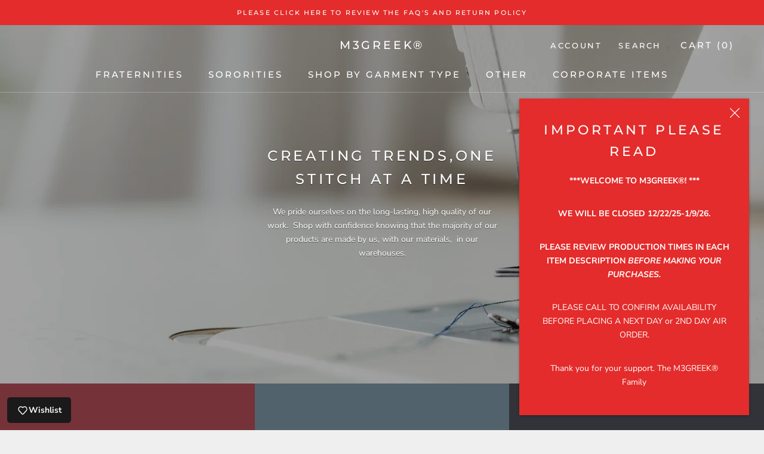

--- FILE ---
content_type: text/javascript
request_url: https://www.m3greek.com/cdn/shop/t/2/assets/custom.js?v=77072781385182934111535415028
body_size: -572
content:
document.addEventListener("variant:changed",function(event){window.Shoppad.apps.infiniteoptions.init()});
//# sourceMappingURL=/cdn/shop/t/2/assets/custom.js.map?v=77072781385182934111535415028


--- FILE ---
content_type: text/javascript; charset=UTF-8
request_url: https://www.gstatic.com/firebasejs/4.13.0/firebase.js
body_size: 117451
content:
!function(t,e){"object"==typeof exports&&"undefined"!=typeof module?module.exports=e():"function"==typeof define&&define.amd?define(e):t.firebase=e()}(this,function(){"use strict";!function(t){if(!t.fetch){var e={searchParams:"URLSearchParams"in t,iterable:"Symbol"in t&&"iterator"in Symbol,blob:"FileReader"in t&&"Blob"in t&&function(){try{return new Blob,!0}catch(t){return!1}}(),formData:"FormData"in t,arrayBuffer:"ArrayBuffer"in t};if(e.arrayBuffer)var n=["[object Int8Array]","[object Uint8Array]","[object Uint8ClampedArray]","[object Int16Array]","[object Uint16Array]","[object Int32Array]","[object Uint32Array]","[object Float32Array]","[object Float64Array]"],r=function(t){return t&&DataView.prototype.isPrototypeOf(t)},i=ArrayBuffer.isView||function(t){return t&&n.indexOf(Object.prototype.toString.call(t))>-1};h.prototype.append=function(t,e){t=s(t),e=u(e);var n=this.map[t];this.map[t]=n?n+","+e:e},h.prototype.delete=function(t){delete this.map[s(t)]},h.prototype.get=function(t){return t=s(t),this.has(t)?this.map[t]:null},h.prototype.has=function(t){return this.map.hasOwnProperty(s(t))},h.prototype.set=function(t,e){this.map[s(t)]=u(e)},h.prototype.forEach=function(t,e){for(var n in this.map)this.map.hasOwnProperty(n)&&t.call(e,this.map[n],n,this)},h.prototype.keys=function(){var t=[];return this.forEach(function(e,n){t.push(n)}),c(t)},h.prototype.values=function(){var t=[];return this.forEach(function(e){t.push(e)}),c(t)},h.prototype.entries=function(){var t=[];return this.forEach(function(e,n){t.push([n,e])}),c(t)},e.iterable&&(h.prototype[Symbol.iterator]=h.prototype.entries);var o=["DELETE","GET","HEAD","OPTIONS","POST","PUT"];y.prototype.clone=function(){return new y(this,{body:this._bodyInit})},v.call(y.prototype),v.call(g.prototype),g.prototype.clone=function(){return new g(this._bodyInit,{status:this.status,statusText:this.statusText,headers:new h(this.headers),url:this.url})},g.error=function(){var t=new g(null,{status:0,statusText:""});return t.type="error",t};var a=[301,302,303,307,308];g.redirect=function(t,e){if(-1===a.indexOf(e))throw new RangeError("Invalid status code");return new g(null,{status:e,headers:{location:t}})},t.Headers=h,t.Request=y,t.Response=g,t.fetch=function(t,n){return new Promise(function(r,i){var o=new y(t,n),a=new XMLHttpRequest;a.onload=function(){var t,e,n={status:a.status,statusText:a.statusText,headers:(t=a.getAllResponseHeaders()||"",e=new h,t.replace(/\r?\n[\t ]+/g," ").split(/\r?\n/).forEach(function(t){var n=t.split(":"),r=n.shift().trim();if(r){var i=n.join(":").trim();e.append(r,i)}}),e)};n.url="responseURL"in a?a.responseURL:n.headers.get("X-Request-URL");var i="response"in a?a.response:a.responseText;r(new g(i,n))},a.onerror=function(){i(new TypeError("Network request failed"))},a.ontimeout=function(){i(new TypeError("Network request failed"))},a.open(o.method,o.url,!0),"include"===o.credentials?a.withCredentials=!0:"omit"===o.credentials&&(a.withCredentials=!1),"responseType"in a&&e.blob&&(a.responseType="blob"),o.headers.forEach(function(t,e){a.setRequestHeader(e,t)}),a.send(void 0===o._bodyInit?null:o._bodyInit)})},t.fetch.polyfill=!0}function s(t){if("string"!=typeof t&&(t=String(t)),/[^a-z0-9\-#$%&'*+.\^_`|~]/i.test(t))throw new TypeError("Invalid character in header field name");return t.toLowerCase()}function u(t){return"string"!=typeof t&&(t=String(t)),t}function c(t){var n={next:function(){var e=t.shift();return{done:void 0===e,value:e}}};return e.iterable&&(n[Symbol.iterator]=function(){return n}),n}function h(t){this.map={},t instanceof h?t.forEach(function(t,e){this.append(e,t)},this):Array.isArray(t)?t.forEach(function(t){this.append(t[0],t[1])},this):t&&Object.getOwnPropertyNames(t).forEach(function(e){this.append(e,t[e])},this)}function l(t){if(t.bodyUsed)return Promise.reject(new TypeError("Already read"));t.bodyUsed=!0}function p(t){return new Promise(function(e,n){t.onload=function(){e(t.result)},t.onerror=function(){n(t.error)}})}function f(t){var e=new FileReader,n=p(e);return e.readAsArrayBuffer(t),n}function d(t){if(t.slice)return t.slice(0);var e=new Uint8Array(t.byteLength);return e.set(new Uint8Array(t)),e.buffer}function v(){return this.bodyUsed=!1,this._initBody=function(t){if(this._bodyInit=t,t)if("string"==typeof t)this._bodyText=t;else if(e.blob&&Blob.prototype.isPrototypeOf(t))this._bodyBlob=t;else if(e.formData&&FormData.prototype.isPrototypeOf(t))this._bodyFormData=t;else if(e.searchParams&&URLSearchParams.prototype.isPrototypeOf(t))this._bodyText=t.toString();else if(e.arrayBuffer&&e.blob&&r(t))this._bodyArrayBuffer=d(t.buffer),this._bodyInit=new Blob([this._bodyArrayBuffer]);else{if(!e.arrayBuffer||!ArrayBuffer.prototype.isPrototypeOf(t)&&!i(t))throw new Error("unsupported BodyInit type");this._bodyArrayBuffer=d(t)}else this._bodyText="";this.headers.get("content-type")||("string"==typeof t?this.headers.set("content-type","text/plain;charset=UTF-8"):this._bodyBlob&&this._bodyBlob.type?this.headers.set("content-type",this._bodyBlob.type):e.searchParams&&URLSearchParams.prototype.isPrototypeOf(t)&&this.headers.set("content-type","application/x-www-form-urlencoded;charset=UTF-8"))},e.blob&&(this.blob=function(){var t=l(this);if(t)return t;if(this._bodyBlob)return Promise.resolve(this._bodyBlob);if(this._bodyArrayBuffer)return Promise.resolve(new Blob([this._bodyArrayBuffer]));if(this._bodyFormData)throw new Error("could not read FormData body as blob");return Promise.resolve(new Blob([this._bodyText]))},this.arrayBuffer=function(){return this._bodyArrayBuffer?l(this)||Promise.resolve(this._bodyArrayBuffer):this.blob().then(f)}),this.text=function(){var t,e,n,r=l(this);if(r)return r;if(this._bodyBlob)return t=this._bodyBlob,e=new FileReader,n=p(e),e.readAsText(t),n;if(this._bodyArrayBuffer)return Promise.resolve(function(t){for(var e=new Uint8Array(t),n=new Array(e.length),r=0;r<e.length;r++)n[r]=String.fromCharCode(e[r]);return n.join("")}(this._bodyArrayBuffer));if(this._bodyFormData)throw new Error("could not read FormData body as text");return Promise.resolve(this._bodyText)},e.formData&&(this.formData=function(){return this.text().then(_)}),this.json=function(){return this.text().then(JSON.parse)},this}function y(t,e){var n,r,i=(e=e||{}).body;if(t instanceof y){if(t.bodyUsed)throw new TypeError("Already read");this.url=t.url,this.credentials=t.credentials,e.headers||(this.headers=new h(t.headers)),this.method=t.method,this.mode=t.mode,i||null==t._bodyInit||(i=t._bodyInit,t.bodyUsed=!0)}else this.url=String(t);if(this.credentials=e.credentials||this.credentials||"omit",!e.headers&&this.headers||(this.headers=new h(e.headers)),this.method=(n=e.method||this.method||"GET",r=n.toUpperCase(),o.indexOf(r)>-1?r:n),this.mode=e.mode||this.mode||null,this.referrer=null,("GET"===this.method||"HEAD"===this.method)&&i)throw new TypeError("Body not allowed for GET or HEAD requests");this._initBody(i)}function _(t){var e=new FormData;return t.trim().split("&").forEach(function(t){if(t){var n=t.split("="),r=n.shift().replace(/\+/g," "),i=n.join("=").replace(/\+/g," ");e.append(decodeURIComponent(r),decodeURIComponent(i))}}),e}function g(t,e){e||(e={}),this.type="default",this.status=void 0===e.status?200:e.status,this.ok=this.status>=200&&this.status<300,this.statusText="statusText"in e?e.statusText:"OK",this.headers=new h(e.headers),this.url=e.url||"",this._initBody(t)}}("undefined"!=typeof self?self:void 0);var t=setTimeout;function e(){}function n(t){if(!(this instanceof n))throw new TypeError("Promises must be constructed via new");if("function"!=typeof t)throw new TypeError("not a function");this._state=0,this._handled=!1,this._value=void 0,this._deferreds=[],s(t,this)}function r(t,e){for(;3===t._state;)t=t._value;0!==t._state?(t._handled=!0,n._immediateFn(function(){var n=1===t._state?e.onFulfilled:e.onRejected;if(null!==n){var r;try{r=n(t._value)}catch(t){return void o(e.promise,t)}i(e.promise,r)}else(1===t._state?i:o)(e.promise,t._value)})):t._deferreds.push(e)}function i(t,e){try{if(e===t)throw new TypeError("A promise cannot be resolved with itself.");if(e&&("object"==typeof e||"function"==typeof e)){var r=e.then;if(e instanceof n)return t._state=3,t._value=e,void a(t);if("function"==typeof r)return void s((i=r,u=e,function(){i.apply(u,arguments)}),t)}t._state=1,t._value=e,a(t)}catch(e){o(t,e)}var i,u}function o(t,e){t._state=2,t._value=e,a(t)}function a(t){2===t._state&&0===t._deferreds.length&&n._immediateFn(function(){t._handled||n._unhandledRejectionFn(t._value)});for(var e=0,i=t._deferreds.length;e<i;e++)r(t,t._deferreds[e]);t._deferreds=null}function s(t,e){var n=!1;try{t(function(t){n||(n=!0,i(e,t))},function(t){n||(n=!0,o(e,t))})}catch(t){if(n)return;n=!0,o(e,t)}}n.prototype.catch=function(t){return this.then(null,t)},n.prototype.then=function(t,n){var i=new this.constructor(e);return r(this,new function(t,e,n){this.onFulfilled="function"==typeof t?t:null,this.onRejected="function"==typeof e?e:null,this.promise=n}(t,n,i)),i},n.prototype.finally=function(t){var e=this.constructor;return this.then(function(n){return e.resolve(t()).then(function(){return n})},function(n){return e.resolve(t()).then(function(){return e.reject(n)})})},n.all=function(t){return new n(function(e,n){if(!t||void 0===t.length)throw new TypeError("Promise.all accepts an array");var r=Array.prototype.slice.call(t);if(0===r.length)return e([]);var i=r.length;function o(t,a){try{if(a&&("object"==typeof a||"function"==typeof a)){var s=a.then;if("function"==typeof s)return void s.call(a,function(e){o(t,e)},n)}r[t]=a,0==--i&&e(r)}catch(t){n(t)}}for(var a=0;a<r.length;a++)o(a,r[a])})},n.resolve=function(t){return t&&"object"==typeof t&&t.constructor===n?t:new n(function(e){e(t)})},n.reject=function(t){return new n(function(e,n){n(t)})},n.race=function(t){return new n(function(e,n){for(var r=0,i=t.length;r<i;r++)t[r].then(e,n)})},n._immediateFn="function"==typeof setImmediate&&function(t){setImmediate(t)}||function(e){t(e,0)},n._unhandledRejectionFn=function(t){"undefined"!=typeof console&&console&&console.warn("Possible Unhandled Promise Rejection:",t)};var u=function(){if("undefined"!=typeof self)return self;if("undefined"!=typeof window)return window;if("undefined"!=typeof global)return global;throw new Error("unable to locate global object")}();function c(t,e){return t(e={exports:{}},e.exports),e.exports}u.Promise||(u.Promise=n);var h=c(function(t){var e=t.exports="undefined"!=typeof window&&window.Math==Math?window:"undefined"!=typeof self&&self.Math==Math?self:Function("return this")();"number"==typeof __g&&(__g=e)}),l=c(function(t){var e=t.exports={version:"2.5.5"};"number"==typeof __e&&(__e=e)}),p=(l.version,function(t){return"object"==typeof t?null!==t:"function"==typeof t}),f=function(t){if(!p(t))throw TypeError(t+" is not an object!");return t},d=function(t){try{return!!t()}catch(t){return!0}},v=!d(function(){return 7!=Object.defineProperty({},"a",{get:function(){return 7}}).a}),y=h.document,_=p(y)&&p(y.createElement),g=!v&&!d(function(){return 7!=Object.defineProperty((t="div",_?y.createElement(t):{}),"a",{get:function(){return 7}}).a;var t}),m=Object.defineProperty,b={f:v?Object.defineProperty:function(t,e,n){if(f(t),e=function(t,e){if(!p(t))return t;var n,r;if(e&&"function"==typeof(n=t.toString)&&!p(r=n.call(t)))return r;if("function"==typeof(n=t.valueOf)&&!p(r=n.call(t)))return r;if(!e&&"function"==typeof(n=t.toString)&&!p(r=n.call(t)))return r;throw TypeError("Can't convert object to primitive value")}(e,!0),f(n),g)try{return m(t,e,n)}catch(t){}if("get"in n||"set"in n)throw TypeError("Accessors not supported!");return"value"in n&&(t[e]=n.value),t}},w=v?function(t,e,n){return b.f(t,e,function(t,e){return{enumerable:!(1&t),configurable:!(2&t),writable:!(4&t),value:e}}(1,n))}:function(t,e,n){return t[e]=n,t},E={}.hasOwnProperty,T=function(t,e){return E.call(t,e)},C=0,S=Math.random(),I=function(t){return"Symbol(".concat(void 0===t?"":t,")_",(++C+S).toString(36))},N=c(function(t){var e=I("src"),n=Function.toString,r=(""+n).split("toString");l.inspectSource=function(t){return n.call(t)},(t.exports=function(t,n,i,o){var a="function"==typeof i;a&&(T(i,"name")||w(i,"name",n)),t[n]!==i&&(a&&(T(i,e)||w(i,e,t[n]?""+t[n]:r.join(String(n)))),t===h?t[n]=i:o?t[n]?t[n]=i:w(t,n,i):(delete t[n],w(t,n,i)))})(Function.prototype,"toString",function(){return"function"==typeof this&&this[e]||n.call(this)})}),R=function(t,e,n){if(function(t){if("function"!=typeof t)throw TypeError(t+" is not a function!")}(t),void 0===e)return t;switch(n){case 1:return function(n){return t.call(e,n)};case 2:return function(n,r){return t.call(e,n,r)};case 3:return function(n,r,i){return t.call(e,n,r,i)}}return function(){return t.apply(e,arguments)}},A=function(t,e,n){var r,i,o,a,s=t&A.F,u=t&A.G,c=t&A.S,p=t&A.P,f=t&A.B,d=u?h:c?h[e]||(h[e]={}):(h[e]||{}).prototype,v=u?l:l[e]||(l[e]={}),y=v.prototype||(v.prototype={});for(r in u&&(n=e),n)o=((i=!s&&d&&void 0!==d[r])?d:n)[r],a=f&&i?R(o,h):p&&"function"==typeof o?R(Function.call,o):o,d&&N(d,r,o,t&A.U),v[r]!=o&&w(v,r,a),p&&y[r]!=o&&(y[r]=o)};h.core=l,A.F=1,A.G=2,A.S=4,A.P=8,A.B=16,A.W=32,A.U=64,A.R=128;var k=A,O={}.toString,P=function(t){return O.call(t).slice(8,-1)},D=Object("z").propertyIsEnumerable(0)?Object:function(t){return"String"==P(t)?t.split(""):Object(t)},L=function(t){if(void 0==t)throw TypeError("Can't call method on  "+t);return t},x=Math.ceil,F=Math.floor,U=Math.min,M=function(t){return t>0?U(function(t){return isNaN(t=+t)?0:(t>0?F:x)(t)}(t),9007199254740991):0},W=Array.isArray||function(t){return"Array"==P(t)},B=h["__core-js_shared__"]||(h["__core-js_shared__"]={}),j=function(t){return B[t]||(B[t]={})},V=c(function(t){var e=j("wks"),n=h.Symbol,r="function"==typeof n;(t.exports=function(t){return e[t]||(e[t]=r&&n[t]||(r?n:I)("Symbol."+t))}).store=e}),q=V("species"),H=function(t,e){return new(function(t){var e;return W(t)&&("function"!=typeof(e=t.constructor)||e!==Array&&!W(e.prototype)||(e=void 0),p(e)&&null===(e=e[q])&&(e=void 0)),void 0===e?Array:e}(t))(e)},K=function(t,e){var n=1==t,r=2==t,i=3==t,o=4==t,a=6==t,s=5==t||a,u=e||H;return function(e,c,h){for(var l,p,f=Object(L(e)),d=D(f),v=R(c,h,3),y=M(d.length),_=0,g=n?u(e,y):r?u(e,0):void 0;y>_;_++)if((s||_ in d)&&(p=v(l=d[_],_,f),t))if(n)g[_]=p;else if(p)switch(t){case 3:return!0;case 5:return l;case 6:return _;case 2:g.push(l)}else if(o)return!1;return a?-1:i||o?o:g}},G=V("unscopables"),Q=Array.prototype;void 0==Q[G]&&w(Q,G,{});var z=function(t){Q[G][t]=!0},Y=K(5),X=!0;"find"in[]&&Array(1).find(function(){X=!1}),k(k.P+k.F*X,"Array",{find:function(t){return Y(this,t,arguments.length>1?arguments[1]:void 0)}}),z("find");l.Array.find;var $=K(6),J=!0;"findIndex"in[]&&Array(1).findIndex(function(){J=!1}),k(k.P+k.F*J,"Array",{findIndex:function(t){return $(this,t,arguments.length>1?arguments[1]:void 0)}}),z("findIndex");l.Array.findIndex;var Z=V("match"),tt=function(t,e,n){if(p(r=e)&&(void 0!==(i=r[Z])?i:"RegExp"==P(r)))throw TypeError("String#"+n+" doesn't accept regex!");var r,i;return String(L(t))},et=V("match"),nt="".startsWith;k(k.P+k.F*function(t){var e=/./;try{"/./"[t](e)}catch(n){try{return e[et]=!1,!"/./"[t](e)}catch(t){}}return!0}("startsWith"),"String",{startsWith:function(t){var e=tt(this,t,"startsWith"),n=M(Math.min(arguments.length>1?arguments[1]:void 0,e.length)),r=String(t);return nt?nt.call(e,r,n):e.slice(n,n+r.length)===r}});l.String.startsWith;var rt=Object.setPrototypeOf||{__proto__:[]}instanceof Array&&function(t,e){t.__proto__=e}||function(t,e){for(var n in e)e.hasOwnProperty(n)&&(t[n]=e[n])};function it(t,e){function n(){this.constructor=t}rt(t,e),t.prototype=null===e?Object.create(e):(n.prototype=e.prototype,new n)}var ot=Object.assign||function(t){for(var e,n=1,r=arguments.length;n<r;n++)for(var i in e=arguments[n])Object.prototype.hasOwnProperty.call(e,i)&&(t[i]=e[i]);return t};function at(t,e,n,r){return new(n||(n=Promise))(function(i,o){function a(t){try{u(r.next(t))}catch(t){o(t)}}function s(t){try{u(r.throw(t))}catch(t){o(t)}}function u(t){t.done?i(t.value):new n(function(e){e(t.value)}).then(a,s)}u((r=r.apply(t,e||[])).next())})}function st(t,e){var n,r,i,o,a={label:0,sent:function(){if(1&i[0])throw i[1];return i[1]},trys:[],ops:[]};return o={next:s(0),throw:s(1),return:s(2)},"function"==typeof Symbol&&(o[Symbol.iterator]=function(){return this}),o;function s(o){return function(s){return function(o){if(n)throw new TypeError("Generator is already executing.");for(;a;)try{if(n=1,r&&(i=r[2&o[0]?"return":o[0]?"throw":"next"])&&!(i=i.call(r,o[1])).done)return i;switch(r=0,i&&(o=[0,i.value]),o[0]){case 0:case 1:i=o;break;case 4:return a.label++,{value:o[1],done:!1};case 5:a.label++,r=o[1],o=[0];continue;case 7:o=a.ops.pop(),a.trys.pop();continue;default:if(!(i=(i=a.trys).length>0&&i[i.length-1])&&(6===o[0]||2===o[0])){a=0;continue}if(3===o[0]&&(!i||o[1]>i[0]&&o[1]<i[3])){a.label=o[1];break}if(6===o[0]&&a.label<i[1]){a.label=i[1],i=o;break}if(i&&a.label<i[2]){a.label=i[2],a.ops.push(o);break}i[2]&&a.ops.pop(),a.trys.pop();continue}o=e.call(t,a)}catch(t){o=[6,t],r=0}finally{n=i=0}if(5&o[0])throw o[1];return{value:o[0]?o[1]:void 0,done:!0}}([o,s])}}}var ut=!1,ct=!1,ht="${JSCORE_VERSION}",lt=function(t,e){if(!t)throw pt(e)},pt=function(t){return new Error("Firebase Database ("+ht+") INTERNAL ASSERT FAILED: "+t)},ft=function(t){for(var e=[],n=0,r=0;r<t.length;r++){var i=t.charCodeAt(r);i<128?e[n++]=i:i<2048?(e[n++]=i>>6|192,e[n++]=63&i|128):55296==(64512&i)&&r+1<t.length&&56320==(64512&t.charCodeAt(r+1))?(i=65536+((1023&i)<<10)+(1023&t.charCodeAt(++r)),e[n++]=i>>18|240,e[n++]=i>>12&63|128,e[n++]=i>>6&63|128,e[n++]=63&i|128):(e[n++]=i>>12|224,e[n++]=i>>6&63|128,e[n++]=63&i|128)}return e},dt={byteToCharMap_:null,charToByteMap_:null,byteToCharMapWebSafe_:null,charToByteMapWebSafe_:null,ENCODED_VALS_BASE:"ABCDEFGHIJKLMNOPQRSTUVWXYZabcdefghijklmnopqrstuvwxyz0123456789",get ENCODED_VALS(){return this.ENCODED_VALS_BASE+"+/="},get ENCODED_VALS_WEBSAFE(){return this.ENCODED_VALS_BASE+"-_."},HAS_NATIVE_SUPPORT:"function"==typeof atob,encodeByteArray:function(t,e){if(!Array.isArray(t))throw Error("encodeByteArray takes an array as a parameter");this.init_();for(var n=e?this.byteToCharMapWebSafe_:this.byteToCharMap_,r=[],i=0;i<t.length;i+=3){var o=t[i],a=i+1<t.length,s=a?t[i+1]:0,u=i+2<t.length,c=u?t[i+2]:0,h=o>>2,l=(3&o)<<4|s>>4,p=(15&s)<<2|c>>6,f=63&c;u||(f=64,a||(p=64)),r.push(n[h],n[l],n[p],n[f])}return r.join("")},encodeString:function(t,e){return this.HAS_NATIVE_SUPPORT&&!e?btoa(t):this.encodeByteArray(ft(t),e)},decodeString:function(t,e){return this.HAS_NATIVE_SUPPORT&&!e?atob(t):function(t){for(var e=[],n=0,r=0;n<t.length;){var i=t[n++];if(i<128)e[r++]=String.fromCharCode(i);else if(i>191&&i<224){var o=t[n++];e[r++]=String.fromCharCode((31&i)<<6|63&o)}else if(i>239&&i<365){var a=((7&i)<<18|(63&(o=t[n++]))<<12|(63&(s=t[n++]))<<6|63&t[n++])-65536;e[r++]=String.fromCharCode(55296+(a>>10)),e[r++]=String.fromCharCode(56320+(1023&a))}else{o=t[n++];var s=t[n++];e[r++]=String.fromCharCode((15&i)<<12|(63&o)<<6|63&s)}}return e.join("")}(this.decodeStringToByteArray(t,e))},decodeStringToByteArray:function(t,e){this.init_();for(var n=e?this.charToByteMapWebSafe_:this.charToByteMap_,r=[],i=0;i<t.length;){var o=n[t.charAt(i++)],a=i<t.length?n[t.charAt(i)]:0,s=++i<t.length?n[t.charAt(i)]:64,u=++i<t.length?n[t.charAt(i)]:64;if(++i,null==o||null==a||null==s||null==u)throw Error();var c=o<<2|a>>4;if(r.push(c),64!=s){var h=a<<4&240|s>>2;if(r.push(h),64!=u){var l=s<<6&192|u;r.push(l)}}}return r},init_:function(){if(!this.byteToCharMap_){this.byteToCharMap_={},this.charToByteMap_={},this.byteToCharMapWebSafe_={},this.charToByteMapWebSafe_={};for(var t=0;t<this.ENCODED_VALS.length;t++)this.byteToCharMap_[t]=this.ENCODED_VALS.charAt(t),this.charToByteMap_[this.byteToCharMap_[t]]=t,this.byteToCharMapWebSafe_[t]=this.ENCODED_VALS_WEBSAFE.charAt(t),this.charToByteMapWebSafe_[this.byteToCharMapWebSafe_[t]]=t,t>=this.ENCODED_VALS_BASE.length&&(this.charToByteMap_[this.ENCODED_VALS_WEBSAFE.charAt(t)]=t,this.charToByteMapWebSafe_[this.ENCODED_VALS.charAt(t)]=t)}}},vt=function(t){try{return dt.decodeString(t,!0)}catch(t){console.error("base64Decode failed: ",t)}return null};function yt(t){return _t(void 0,t)}function _t(t,e){if(!(e instanceof Object))return e;switch(e.constructor){case Date:return new Date(e.getTime());case Object:void 0===t&&(t={});break;case Array:t=[];break;default:return e}for(var n in e)e.hasOwnProperty(n)&&(t[n]=_t(t[n],e[n]));return t}function gt(t,e,n){t[e]=n}var mt=function(){function t(){var t=this;this.promise=new Promise(function(e,n){t.resolve=e,t.reject=n})}return t.prototype.wrapCallback=function(t){var e=this;return function(n,r){n?e.reject(n):e.resolve(r),"function"==typeof t&&(e.promise.catch(function(){}),1===t.length?t(n):t(n,r))}},t}(),bt=function(){return"undefined"!=typeof window&&!!(window.cordova||window.phonegap||window.PhoneGap)&&/ios|iphone|ipod|ipad|android|blackberry|iemobile/i.test("undefined"!=typeof navigator&&"string"==typeof navigator.userAgent?navigator.userAgent:"")},wt=function(){return!0===ut||!0===ct},Et="FirebaseError",Tt=Error.captureStackTrace,Ct=function(){return function(t,e){if(this.code=t,this.message=e,Tt)Tt(this,St.prototype.create);else{var n=Error.apply(this,arguments);this.name=Et,Object.defineProperty(this,"stack",{get:function(){return n.stack}})}}}();Ct.prototype=Object.create(Error.prototype),Ct.prototype.constructor=Ct,Ct.prototype.name=Et;var St=function(){function t(t,e,n){this.service=t,this.serviceName=e,this.errors=n,this.pattern=/\{\$([^}]+)}/g}return t.prototype.create=function(t,e){void 0===e&&(e={});var n,r=this.errors[t],i=this.service+"/"+t;n=void 0===r?"Error":r.replace(this.pattern,function(t,n){var r=e[n];return void 0!==r?r.toString():"<"+n+"?>"}),n=this.serviceName+": "+n+" ("+i+").";var o=new Ct(i,n);for(var a in e)e.hasOwnProperty(a)&&"_"!==a.slice(-1)&&(o[a]=e[a]);return o},t}();function It(t){return JSON.parse(t)}function Nt(t){return JSON.stringify(t)}var Rt=function(t){var e={},n={},r={},i="";try{var o=t.split(".");e=It(vt(o[0])||""),n=It(vt(o[1])||""),i=o[2],r=n.d||{},delete n.d}catch(t){}return{header:e,claims:n,data:r,signature:i}},At=function(t,e){return Object.prototype.hasOwnProperty.call(t,e)},kt=function(t,e){if(Object.prototype.hasOwnProperty.call(t,e))return t[e]},Ot=function(t,e){for(var n in t)Object.prototype.hasOwnProperty.call(t,n)&&e(n,t[n])},Pt=function(t){return e={},Ot(t,function(t,n){e[t]=n}),e;var e},Dt=function(t){for(var e in t)return!1;return!0},Lt=function(t){var e=0;for(var n in t)e++;return e},xt=function(t,e,n){var r={};for(var i in t)r[i]=e.call(n,t[i],i,t);return r},Ft=function(t,e,n){for(var r in t)if(e.call(n,t[r],r,t))return r},Ut=function(t){for(var e in t)return e},Mt=function(t){function e(){var e=t.call(this)||this;e.chain_=[],e.buf_=[],e.W_=[],e.pad_=[],e.inbuf_=0,e.total_=0,e.blockSize=64,e.pad_[0]=128;for(var n=1;n<e.blockSize;++n)e.pad_[n]=0;return e.reset(),e}return it(e,t),e.prototype.reset=function(){this.chain_[0]=1732584193,this.chain_[1]=4023233417,this.chain_[2]=2562383102,this.chain_[3]=271733878,this.chain_[4]=3285377520,this.inbuf_=0,this.total_=0},e.prototype.compress_=function(t,e){e||(e=0);var n=this.W_;if("string"==typeof t)for(var r=0;r<16;r++)n[r]=t.charCodeAt(e)<<24|t.charCodeAt(e+1)<<16|t.charCodeAt(e+2)<<8|t.charCodeAt(e+3),e+=4;else for(r=0;r<16;r++)n[r]=t[e]<<24|t[e+1]<<16|t[e+2]<<8|t[e+3],e+=4;for(r=16;r<80;r++){var i=n[r-3]^n[r-8]^n[r-14]^n[r-16];n[r]=4294967295&(i<<1|i>>>31)}var o,a,s=this.chain_[0],u=this.chain_[1],c=this.chain_[2],h=this.chain_[3],l=this.chain_[4];for(r=0;r<80;r++){r<40?r<20?(o=h^u&(c^h),a=1518500249):(o=u^c^h,a=1859775393):r<60?(o=u&c|h&(u|c),a=2400959708):(o=u^c^h,a=3395469782);i=(s<<5|s>>>27)+o+l+a+n[r]&4294967295;l=h,h=c,c=4294967295&(u<<30|u>>>2),u=s,s=i}this.chain_[0]=this.chain_[0]+s&4294967295,this.chain_[1]=this.chain_[1]+u&4294967295,this.chain_[2]=this.chain_[2]+c&4294967295,this.chain_[3]=this.chain_[3]+h&4294967295,this.chain_[4]=this.chain_[4]+l&4294967295},e.prototype.update=function(t,e){if(null!=t){void 0===e&&(e=t.length);for(var n=e-this.blockSize,r=0,i=this.buf_,o=this.inbuf_;r<e;){if(0==o)for(;r<=n;)this.compress_(t,r),r+=this.blockSize;if("string"==typeof t){for(;r<e;)if(i[o]=t.charCodeAt(r),++r,++o==this.blockSize){this.compress_(i),o=0;break}}else for(;r<e;)if(i[o]=t[r],++r,++o==this.blockSize){this.compress_(i),o=0;break}}this.inbuf_=o,this.total_+=e}},e.prototype.digest=function(){var t=[],e=8*this.total_;this.inbuf_<56?this.update(this.pad_,56-this.inbuf_):this.update(this.pad_,this.blockSize-(this.inbuf_-56));for(var n=this.blockSize-1;n>=56;n--)this.buf_[n]=255&e,e/=256;this.compress_(this.buf_);var r=0;for(n=0;n<5;n++)for(var i=24;i>=0;i-=8)t[r]=this.chain_[n]>>i&255,++r;return t},e}(function(){return function(){this.blockSize=-1}}());function Wt(t,e){var n=new Bt(t,e);return n.subscribe.bind(n)}var Bt=function(){function t(t,e){var n=this;this.observers=[],this.unsubscribes=[],this.observerCount=0,this.task=Promise.resolve(),this.finalized=!1,this.onNoObservers=e,this.task.then(function(){t(n)}).catch(function(t){n.error(t)})}return t.prototype.next=function(t){this.forEachObserver(function(e){e.next(t)})},t.prototype.error=function(t){this.forEachObserver(function(e){e.error(t)}),this.close(t)},t.prototype.complete=function(){this.forEachObserver(function(t){t.complete()}),this.close()},t.prototype.subscribe=function(t,e,n){var r,i=this;if(void 0===t&&void 0===e&&void 0===n)throw new Error("Missing Observer.");void 0===(r=function(t,e){if("object"!=typeof t||null===t)return!1;for(var n=0,r=e;n<r.length;n++){var i=r[n];if(i in t&&"function"==typeof t[i])return!0}return!1}(t,["next","error","complete"])?t:{next:t,error:e,complete:n}).next&&(r.next=jt),void 0===r.error&&(r.error=jt),void 0===r.complete&&(r.complete=jt);var o=this.unsubscribeOne.bind(this,this.observers.length);return this.finalized&&this.task.then(function(){try{i.finalError?r.error(i.finalError):r.complete()}catch(t){}}),this.observers.push(r),o},t.prototype.unsubscribeOne=function(t){void 0!==this.observers&&void 0!==this.observers[t]&&(delete this.observers[t],this.observerCount-=1,0===this.observerCount&&void 0!==this.onNoObservers&&this.onNoObservers(this))},t.prototype.forEachObserver=function(t){if(!this.finalized)for(var e=0;e<this.observers.length;e++)this.sendOne(e,t)},t.prototype.sendOne=function(t,e){var n=this;this.task.then(function(){if(void 0!==n.observers&&void 0!==n.observers[t])try{e(n.observers[t])}catch(t){"undefined"!=typeof console&&console.error&&console.error(t)}})},t.prototype.close=function(t){var e=this;this.finalized||(this.finalized=!0,void 0!==t&&(this.finalError=t),this.task.then(function(){e.observers=void 0,e.onNoObservers=void 0}))},t}();function jt(){}var Vt=function(t,e,n,r){var i;if(r<e?i="at least "+e:r>n&&(i=0===n?"none":"no more than "+n),i)throw new Error(t+" failed: Was called with "+r+(1===r?" argument.":" arguments.")+" Expects "+i+".")};function qt(t,e,n){var r="";switch(e){case 1:r=n?"first":"First";break;case 2:r=n?"second":"Second";break;case 3:r=n?"third":"Third";break;case 4:r=n?"fourth":"Fourth";break;default:throw new Error("errorPrefix called with argumentNumber > 4.  Need to update it?")}var i=t+" failed: ";return i+=r+" argument "}function Ht(t,e,n,r){if((!r||n)&&"function"!=typeof n)throw new Error(qt(t,e,r)+"must be a valid function.")}function Kt(t,e,n,r){if((!r||n)&&("object"!=typeof n||null===n))throw new Error(qt(t,e,r)+"must be a valid context object.")}var Gt=function(t){for(var e=0,n=0;n<t.length;n++){var r=t.charCodeAt(n);r<128?e++:r<2048?e+=2:r>=55296&&r<=56319?(e+=4,n++):e+=3}return e},Qt=function(t,e){return Object.prototype.hasOwnProperty.call(t,e)},zt="[DEFAULT]",Yt=[],Xt=function(){function t(t,e,n){this.firebase_=n,this.isDeleted_=!1,this.services_={},this.name_=e.name,this._automaticDataCollectionEnabled=e.automaticDataCollectionEnabled||!1,this.options_=yt(t),this.INTERNAL={getUid:function(){return null},getToken:function(){return Promise.resolve(null)},addAuthTokenListener:function(t){Yt.push(t),setTimeout(function(){return t(null)},0)},removeAuthTokenListener:function(t){Yt=Yt.filter(function(e){return e!==t})}}}return Object.defineProperty(t.prototype,"automaticDataCollectionEnabled",{get:function(){return this.checkDestroyed_(),this._automaticDataCollectionEnabled},set:function(t){this.checkDestroyed_(),this._automaticDataCollectionEnabled=t},enumerable:!0,configurable:!0}),Object.defineProperty(t.prototype,"name",{get:function(){return this.checkDestroyed_(),this.name_},enumerable:!0,configurable:!0}),Object.defineProperty(t.prototype,"options",{get:function(){return this.checkDestroyed_(),this.options_},enumerable:!0,configurable:!0}),t.prototype.delete=function(){var t=this;return new Promise(function(e){t.checkDestroyed_(),e()}).then(function(){t.firebase_.INTERNAL.removeApp(t.name_);var e=[];return Object.keys(t.services_).forEach(function(n){Object.keys(t.services_[n]).forEach(function(r){e.push(t.services_[n][r])})}),Promise.all(e.map(function(t){return t.INTERNAL.delete()}))}).then(function(){t.isDeleted_=!0,t.services_={}})},t.prototype._getService=function(t,e){if(void 0===e&&(e=zt),this.checkDestroyed_(),this.services_[t]||(this.services_[t]={}),!this.services_[t][e]){var n=e!==zt?e:void 0,r=this.firebase_.INTERNAL.factories[t](this,this.extendApp.bind(this),n);this.services_[t][e]=r}return this.services_[t][e]},t.prototype.extendApp=function(t){var e=this;_t(this,t),t.INTERNAL&&t.INTERNAL.addAuthTokenListener&&(Yt.forEach(function(t){e.INTERNAL.addAuthTokenListener(t)}),Yt=[])},t.prototype.checkDestroyed_=function(){this.isDeleted_&&$t("app-deleted",{name:this.name_})},t}();function $t(t,e){throw Zt.create(t,e)}Xt.prototype.name&&Xt.prototype.options||Xt.prototype.delete||console.log("dc");var Jt,Zt=new St("app","Firebase",{"no-app":"No Firebase App '{$name}' has been created - call Firebase App.initializeApp()","bad-app-name":"Illegal App name: '{$name}","duplicate-app":"Firebase App named '{$name}' already exists","app-deleted":"Firebase App named '{$name}' already deleted","duplicate-service":"Firebase service named '{$name}' already registered","sa-not-supported":"Initializing the Firebase SDK with a service account is only allowed in a Node.js environment. On client devices, you should instead initialize the SDK with an api key and auth domain","invalid-app-argument":"firebase.{$name}() takes either no argument or a Firebase App instance."}),te=function t(){var e={},n={},r={},i={__esModule:!0,initializeApp:function(t,n){if(void 0===n&&(n={}),"object"!=typeof n||null===n){var r=n;n={name:r}}var o=n;void 0===o.name&&(o.name=zt);var a=o.name;"string"==typeof a&&a||$t("bad-app-name",{name:a+""}),Qt(e,a)&&$t("duplicate-app",{name:a});var u=new Xt(t,o,i);return e[a]=u,s(u,"create"),u},app:o,apps:null,Promise:Promise,SDK_VERSION:"4.13.0",INTERNAL:{registerService:function(t,e,s,u,c){n[t]&&$t("duplicate-service",{name:t}),n[t]=e,u&&(r[t]=u,a().forEach(function(t){u("create",t)}));var h=function(e){return void 0===e&&(e=o()),"function"!=typeof e[t]&&$t("invalid-app-argument",{name:t}),e[t]()};return void 0!==s&&_t(h,s),i[t]=h,Xt.prototype[t]=function(){for(var e=[],n=0;n<arguments.length;n++)e[n]=arguments[n];return this._getService.bind(this,t).apply(this,c?e:[])},h},createFirebaseNamespace:t,extendNamespace:function(t){_t(i,t)},createSubscribe:Wt,ErrorFactory:St,removeApp:function(t){s(e[t],"delete"),delete e[t]},factories:n,useAsService:u,Promise:Promise,deepExtend:_t}};function o(t){return Qt(e,t=t||zt)||$t("no-app",{name:t}),e[t]}function a(){return Object.keys(e).map(function(t){return e[t]})}function s(t,e){Object.keys(n).forEach(function(n){var i=u(t,n);null!==i&&r[i]&&r[i](e,t)})}function u(t,e){if("serverAuth"===e)return null;var n=e;return t.options,n}return gt(i,"default",i),Object.defineProperty(i,"apps",{get:a}),gt(o,"App",Xt),i}(),ee=Object.freeze({default:te,firebase:te}),ne=ee&&te||ee,re=ne.default,ie="undefined"!=typeof window?window:"undefined"!=typeof global?global:"undefined"!=typeof self?self:{};(function(){var t,e=ne.default,n=n||{},r=this;function i(t){return"string"==typeof t}function o(t){return"boolean"==typeof t}function a(){}function s(t){var e=typeof t;if("object"==e){if(!t)return"null";if(t instanceof Array)return"array";if(t instanceof Object)return e;var n=Object.prototype.toString.call(t);if("[object Window]"==n)return"object";if("[object Array]"==n||"number"==typeof t.length&&void 0!==t.splice&&void 0!==t.propertyIsEnumerable&&!t.propertyIsEnumerable("splice"))return"array";if("[object Function]"==n||void 0!==t.call&&void 0!==t.propertyIsEnumerable&&!t.propertyIsEnumerable("call"))return"function"}else if("function"==e&&void 0===t.call)return"object";return e}function u(t){return null===t}function c(t){return"array"==s(t)}function h(t){var e=s(t);return"array"==e||"object"==e&&"number"==typeof t.length}function l(t){return"function"==s(t)}function p(t){var e=typeof t;return"object"==e&&null!=t||"function"==e}var f="closure_uid_"+(1e9*Math.random()>>>0),d=0;function v(t,e,n){return t.call.apply(t.bind,arguments)}function y(t,e,n){if(!t)throw Error();if(2<arguments.length){var r=Array.prototype.slice.call(arguments,2);return function(){var n=Array.prototype.slice.call(arguments);return Array.prototype.unshift.apply(n,r),t.apply(e,n)}}return function(){return t.apply(e,arguments)}}function _(t,e,n){return(_=Function.prototype.bind&&-1!=Function.prototype.bind.toString().indexOf("native code")?v:y).apply(null,arguments)}function g(t,e){var n=Array.prototype.slice.call(arguments,1);return function(){var e=n.slice();return e.push.apply(e,arguments),t.apply(this,e)}}var m=Date.now||function(){return+new Date};function b(t,e){function n(){}n.prototype=e.prototype,t.lb=e.prototype,t.prototype=new n,t.prototype.constructor=t,t.ad=function(t,n,r){for(var i=Array(arguments.length-2),o=2;o<arguments.length;o++)i[o-2]=arguments[o];return e.prototype[n].apply(t,i)}}function w(t){t.prototype.then=t.prototype.then,t.prototype.$goog_Thenable=!0}function E(t){if(!t)return!1;try{return!!t.$goog_Thenable}catch(t){return!1}}function T(t){if(Error.captureStackTrace)Error.captureStackTrace(this,T);else{var e=Error().stack;e&&(this.stack=e)}t&&(this.message=String(t))}function C(t,e){for(var n="",r=(t=t.split("%s")).length-1,i=0;i<r;i++)n+=t[i]+(i<e.length?e[i]:"%s");T.call(this,n+t[r])}function S(t,e){throw new C("Failure"+(t?": "+t:""),Array.prototype.slice.call(arguments,1))}function I(t,e){this.c=t,this.f=e,this.b=0,this.a=null}function N(t,e){t.f(e),100>t.b&&(t.b++,e.next=t.a,t.a=e)}function R(){this.b=this.a=null}b(T,Error),T.prototype.name="CustomError",b(C,T),C.prototype.name="AssertionError",I.prototype.get=function(){if(0<this.b){this.b--;var t=this.a;this.a=t.next,t.next=null}else t=this.c();return t};var A=new I(function(){return new O},function(t){t.reset()});function k(){var t=ft,e=null;return t.a&&(e=t.a,t.a=t.a.next,t.a||(t.b=null),e.next=null),e}function O(){this.next=this.b=this.a=null}R.prototype.add=function(t,e){var n=A.get();n.set(t,e),this.b?this.b.next=n:this.a=n,this.b=n},O.prototype.set=function(t,e){this.a=t,this.b=e,this.next=null},O.prototype.reset=function(){this.next=this.b=this.a=null};var P=Array.prototype.indexOf?function(t,e){return Array.prototype.indexOf.call(t,e,void 0)}:function(t,e){if(i(t))return i(e)&&1==e.length?t.indexOf(e,0):-1;for(var n=0;n<t.length;n++)if(n in t&&t[n]===e)return n;return-1},D=Array.prototype.forEach?function(t,e,n){Array.prototype.forEach.call(t,e,n)}:function(t,e,n){for(var r=t.length,o=i(t)?t.split(""):t,a=0;a<r;a++)a in o&&e.call(n,o[a],a,t)};var L=Array.prototype.map?function(t,e){return Array.prototype.map.call(t,e,void 0)}:function(t,e){for(var n=t.length,r=Array(n),o=i(t)?t.split(""):t,a=0;a<n;a++)a in o&&(r[a]=e.call(void 0,o[a],a,t));return r},x=Array.prototype.some?function(t,e){return Array.prototype.some.call(t,e,void 0)}:function(t,e){for(var n=t.length,r=i(t)?t.split(""):t,o=0;o<n;o++)if(o in r&&e.call(void 0,r[o],o,t))return!0;return!1};function F(t,e){return 0<=P(t,e)}function U(t,e){var n;return(n=0<=(e=P(t,e)))&&Array.prototype.splice.call(t,e,1),n}function M(t,e){!function(t,e){var n=t.length,r=i(t)?t.split(""):t;for(--n;0<=n;--n)n in r&&e.call(void 0,r[n],n,t)}(t,function(n,r){e.call(void 0,n,r,t)&&1==Array.prototype.splice.call(t,r,1).length&&0})}function W(t){return Array.prototype.concat.apply([],arguments)}function B(t){var e=t.length;if(0<e){for(var n=Array(e),r=0;r<e;r++)n[r]=t[r];return n}return[]}function j(t,e){for(var n=t.split("%s"),r="",i=Array.prototype.slice.call(arguments,1);i.length&&1<n.length;)r+=n.shift()+i.shift();return r+n.join("%s")}var V=String.prototype.trim?function(t){return t.trim()}:function(t){return/^[\s\xa0]*([\s\S]*?)[\s\xa0]*$/.exec(t)[1]};function q(t){return $.test(t)?(-1!=t.indexOf("&")&&(t=t.replace(K,"&amp;")),-1!=t.indexOf("<")&&(t=t.replace(G,"&lt;")),-1!=t.indexOf(">")&&(t=t.replace(Q,"&gt;")),-1!=t.indexOf('"')&&(t=t.replace(z,"&quot;")),-1!=t.indexOf("'")&&(t=t.replace(Y,"&#39;")),-1!=t.indexOf("\0")&&(t=t.replace(X,"&#0;")),t):t}var H,K=/&/g,G=/</g,Q=/>/g,z=/"/g,Y=/'/g,X=/\x00/g,$=/[\x00&<>"']/;function J(t,e){return-1!=t.indexOf(e)}function Z(t,e){return t<e?-1:t>e?1:0}t:{var tt=r.navigator;if(tt){var et=tt.userAgent;if(et){H=et;break t}}H=""}function nt(t){return J(H,t)}function rt(t,e){for(var n in t)e.call(void 0,t[n],n,t)}function it(t){for(var e in t)return!1;return!0}function ot(t){var e,n={};for(e in t)n[e]=t[e];return n}var at,st,ut="constructor hasOwnProperty isPrototypeOf propertyIsEnumerable toLocaleString toString valueOf".split(" ");function ct(t,e){for(var n,r,i=1;i<arguments.length;i++){for(n in r=arguments[i])t[n]=r[n];for(var o=0;o<ut.length;o++)n=ut[o],Object.prototype.hasOwnProperty.call(r,n)&&(t[n]=r[n])}}function ht(t){r.setTimeout(function(){throw t},0)}function lt(t,e){st||function(){if(r.Promise&&r.Promise.resolve){var t=r.Promise.resolve(void 0);st=function(){t.then(dt)}}else st=function(){var t=dt;!l(r.setImmediate)||r.Window&&r.Window.prototype&&!nt("Edge")&&r.Window.prototype.setImmediate==r.setImmediate?(at||(at=function(){var t=r.MessageChannel;if(void 0===t&&"undefined"!=typeof window&&window.postMessage&&window.addEventListener&&!nt("Presto")&&(t=function(){var t=document.createElement("IFRAME");t.style.display="none",t.src="",document.documentElement.appendChild(t);var e=t.contentWindow;(t=e.document).open(),t.write(""),t.close();var n="callImmediate"+Math.random(),r="file:"==e.location.protocol?"*":e.location.protocol+"//"+e.location.host;t=_(function(t){"*"!=r&&t.origin!=r||t.data!=n||this.port1.onmessage()},this),e.addEventListener("message",t,!1),this.port1={},this.port2={postMessage:function(){e.postMessage(n,r)}}}),void 0!==t&&!nt("Trident")&&!nt("MSIE")){var e=new t,n={},i=n;return e.port1.onmessage=function(){if(void 0!==n.next){var t=(n=n.next).rb;n.rb=null,t()}},function(t){i.next={rb:t},i=i.next,e.port2.postMessage(0)}}return"undefined"!=typeof document&&"onreadystatechange"in document.createElement("SCRIPT")?function(t){var e=document.createElement("SCRIPT");e.onreadystatechange=function(){e.onreadystatechange=null,e.parentNode.removeChild(e),e=null,t(),t=null},document.documentElement.appendChild(e)}:function(t){r.setTimeout(t,0)}}()),at(t)):r.setImmediate(t)}}(),pt||(st(),pt=!0),ft.add(t,e)}var pt=!1,ft=new R;function dt(){for(var t;t=k();){try{t.a.call(t.b)}catch(t){ht(t)}N(A,t)}pt=!1}function vt(t,e){if(this.a=yt,this.j=void 0,this.f=this.b=this.c=null,this.g=this.h=!1,t!=a)try{var n=this;t.call(e,function(t){Nt(n,_t,t)},function(t){if(!(t instanceof Lt))try{if(t instanceof Error)throw t;throw Error("Promise rejected.")}catch(t){}Nt(n,gt,t)})}catch(t){Nt(this,gt,t)}}var yt=0,_t=2,gt=3;function mt(){this.next=this.f=this.b=this.g=this.a=null,this.c=!1}mt.prototype.reset=function(){this.f=this.b=this.g=this.a=null,this.c=!1};var bt=new I(function(){return new mt},function(t){t.reset()});function wt(t,e,n){var r=bt.get();return r.g=t,r.b=e,r.f=n,r}function Et(t){if(t instanceof vt)return t;var e=new vt(a);return Nt(e,_t,t),e}function Tt(t){return new vt(function(e,n){n(t)})}function Ct(t,e,n){Rt(t,e,n,null)||lt(g(e,t))}function St(t,e){t.b||t.a!=_t&&t.a!=gt||At(t),t.f?t.f.next=e:t.b=e,t.f=e}function It(t,e,n,r){var i=wt(null,null,null);return i.a=new vt(function(t,o){i.g=e?function(n){try{var i=e.call(r,n);t(i)}catch(t){o(t)}}:t,i.b=n?function(e){try{var i=n.call(r,e);void 0===i&&e instanceof Lt?o(e):t(i)}catch(t){o(t)}}:o}),i.a.c=t,St(t,i),i.a}function Nt(t,e,n){t.a==yt&&(t===n&&(e=gt,n=new TypeError("Promise cannot resolve to itself")),t.a=1,Rt(n,t.Kc,t.Lc,t)||(t.j=n,t.a=e,t.c=null,At(t),e!=gt||n instanceof Lt||function(t,e){t.g=!0,lt(function(){t.g&&Dt.call(null,e)})}(t,n)))}function Rt(t,e,n,r){if(t instanceof vt)return St(t,wt(e||a,n||null,r)),!0;if(E(t))return t.then(e,n,r),!0;if(p(t))try{var i=t.then;if(l(i))return function(t,e,n,r,i){function o(t){a||(a=!0,r.call(i,t))}var a=!1;try{e.call(t,function(t){a||(a=!0,n.call(i,t))},o)}catch(t){o(t)}}(t,i,e,n,r),!0}catch(t){return n.call(r,t),!0}return!1}function At(t){t.h||(t.h=!0,lt(t.Ub,t))}function kt(t){var e=null;return t.b&&(e=t.b,t.b=e.next,e.next=null),t.b||(t.f=null),e}function Ot(t,e,n,r){if(n==gt&&e.b&&!e.c)for(;t&&t.g;t=t.c)t.g=!1;if(e.a)e.a.c=null,Pt(e,n,r);else try{e.c?e.g.call(e.f):Pt(e,n,r)}catch(t){Dt.call(null,t)}N(bt,e)}function Pt(t,e,n){e==_t?t.g.call(t.f,n):t.b&&t.b.call(t.f,n)}vt.prototype.then=function(t,e,n){return It(this,l(t)?t:null,l(e)?e:null,n)},w(vt),(t=vt.prototype).ha=function(t,e){return(t=wt(t,t,e)).c=!0,St(this,t),this},t.m=function(t,e){return It(this,null,t,e)},t.cancel=function(t){this.a==yt&&lt(function(){!function t(e,n){if(e.a==yt)if(e.c){var r=e.c;if(r.b){for(var i=0,o=null,a=null,s=r.b;s&&(s.c||(i++,s.a==e&&(o=s),!(o&&1<i)));s=s.next)o||(a=s);o&&(r.a==yt&&1==i?t(r,n):(a?((i=a).next==r.f&&(r.f=i),i.next=i.next.next):kt(r),Ot(r,o,gt,n)))}e.c=null}else Nt(e,gt,n)}(this,new Lt(t))},this)},t.Kc=function(t){this.a=yt,Nt(this,_t,t)},t.Lc=function(t){this.a=yt,Nt(this,gt,t)},t.Ub=function(){for(var t;t=kt(this);)Ot(this,t,this.a,this.j);this.h=!1};var Dt=ht;function Lt(t){T.call(this,t)}function xt(){0!=Ft&&(Ut[this[f]||(this[f]=++d)]=this),this.pa=this.pa,this.oa=this.oa}b(Lt,T),Lt.prototype.name="cancel";var Ft=0,Ut={};function Mt(t){if(!t.pa&&(t.pa=!0,t.ua(),0!=Ft)){var e=t[f]||(t[f]=++d);if(0!=Ft&&t.oa&&0<t.oa.length)throw Error(t+" did not empty its onDisposeCallbacks queue. This probably means it overrode dispose() or disposeInternal() without calling the superclass' method.");delete Ut[e]}}function Wt(t){return Wt[" "](t),t}xt.prototype.pa=!1,xt.prototype.ua=function(){if(this.oa)for(;this.oa.length;)this.oa.shift()()},Wt[" "]=a;var Bt,jt,Vt=nt("Opera"),qt=nt("Trident")||nt("MSIE"),Ht=nt("Edge"),Kt=Ht||qt,Gt=nt("Gecko")&&!(J(H.toLowerCase(),"webkit")&&!nt("Edge"))&&!(nt("Trident")||nt("MSIE"))&&!nt("Edge"),Qt=J(H.toLowerCase(),"webkit")&&!nt("Edge");function zt(){var t=r.document;return t?t.documentMode:void 0}t:{var Yt="",Xt=(jt=H,Gt?/rv:([^\);]+)(\)|;)/.exec(jt):Ht?/Edge\/([\d\.]+)/.exec(jt):qt?/\b(?:MSIE|rv)[: ]([^\);]+)(\)|;)/.exec(jt):Qt?/WebKit\/(\S+)/.exec(jt):Vt?/(?:Version)[ \/]?(\S+)/.exec(jt):void 0);if(Xt&&(Yt=Xt?Xt[1]:""),qt){var $t=zt();if(null!=$t&&$t>parseFloat(Yt)){Bt=String($t);break t}}Bt=Yt}var Jt,Zt={};function te(t){return function(t,e){var n=Zt;return Object.prototype.hasOwnProperty.call(n,t)?n[t]:n[t]=e(t)}(t,function(){for(var e=0,n=V(String(Bt)).split("."),r=V(String(t)).split("."),i=Math.max(n.length,r.length),o=0;0==e&&o<i;o++){var a=n[o]||"",s=r[o]||"";do{if(a=/(\d*)(\D*)(.*)/.exec(a)||["","","",""],s=/(\d*)(\D*)(.*)/.exec(s)||["","","",""],0==a[0].length&&0==s[0].length)break;e=Z(0==a[1].length?0:parseInt(a[1],10),0==s[1].length?0:parseInt(s[1],10))||Z(0==a[2].length,0==s[2].length)||Z(a[2],s[2]),a=a[3],s=s[3]}while(0==e)}return 0<=e})}var ee=r.document;Jt=ee&&qt?zt()||("CSS1Compat"==ee.compatMode?parseInt(Bt,10):5):void 0;var re=Object.freeze||function(t){return t},ie=!qt||9<=Number(Jt),oe=qt&&!te("9"),ae=function(){if(!r.addEventListener||!Object.defineProperty)return!1;var t=!1,e=Object.defineProperty({},"passive",{get:function(){t=!0}});return r.addEventListener("test",a,e),r.removeEventListener("test",a,e),t}();function se(t,e){this.type=t,this.b=this.target=e,this.Eb=!0}function ue(t,e){if(se.call(this,t?t.type:""),this.relatedTarget=this.b=this.target=null,this.button=this.screenY=this.screenX=this.clientY=this.clientX=0,this.key="",this.metaKey=this.shiftKey=this.altKey=this.ctrlKey=!1,this.pointerId=0,this.pointerType="",this.a=null,t){var n=this.type=t.type,r=t.changedTouches?t.changedTouches[0]:null;if(this.target=t.target||t.srcElement,this.b=e,e=t.relatedTarget){if(Gt){t:{try{Wt(e.nodeName);var o=!0;break t}catch(t){}o=!1}o||(e=null)}}else"mouseover"==n?e=t.fromElement:"mouseout"==n&&(e=t.toElement);this.relatedTarget=e,null===r?(this.clientX=void 0!==t.clientX?t.clientX:t.pageX,this.clientY=void 0!==t.clientY?t.clientY:t.pageY,this.screenX=t.screenX||0,this.screenY=t.screenY||0):(this.clientX=void 0!==r.clientX?r.clientX:r.pageX,this.clientY=void 0!==r.clientY?r.clientY:r.pageY,this.screenX=r.screenX||0,this.screenY=r.screenY||0),this.button=t.button,this.key=t.key||"",this.ctrlKey=t.ctrlKey,this.altKey=t.altKey,this.shiftKey=t.shiftKey,this.metaKey=t.metaKey,this.pointerId=t.pointerId||0,this.pointerType=i(t.pointerType)?t.pointerType:ce[t.pointerType]||"",this.a=t,t.defaultPrevented&&this.preventDefault()}}se.prototype.preventDefault=function(){this.Eb=!1},b(ue,se);var ce=re({2:"touch",3:"pen",4:"mouse"});ue.prototype.preventDefault=function(){ue.lb.preventDefault.call(this);var t=this.a;if(t.preventDefault)t.preventDefault();else if(t.returnValue=!1,oe)try{(t.ctrlKey||112<=t.keyCode&&123>=t.keyCode)&&(t.keyCode=-1)}catch(t){}},ue.prototype.f=function(){return this.a};var he="closure_listenable_"+(1e6*Math.random()|0),le=0;function pe(t){t.ma=!0,t.listener=null,t.proxy=null,t.src=null,t.La=null}function fe(t){this.src=t,this.a={},this.b=0}function de(t,e){var n=e.type;n in t.a&&U(t.a[n],e)&&(pe(e),0==t.a[n].length&&(delete t.a[n],t.b--))}function ve(t,e,n,r){for(var i=0;i<t.length;++i){var o=t[i];if(!o.ma&&o.listener==e&&o.capture==!!n&&o.La==r)return i}return-1}fe.prototype.add=function(t,e,n,r,i){var o=t.toString();(t=this.a[o])||(t=this.a[o]=[],this.b++);var a=ve(t,e,r,i);return-1<a?(e=t[a],n||(e.Ha=!1)):((e=new function(t,e,n,r,i){this.listener=t,this.proxy=null,this.src=e,this.type=n,this.capture=!!r,this.La=i,this.key=++le,this.ma=this.Ha=!1}(e,this.src,o,!!r,i)).Ha=n,t.push(e)),e};var ye="closure_lm_"+(1e6*Math.random()|0),_e={};function ge(t,e,n,r,i){if(r&&r.once)be(t,e,n,r,i);else if(c(e))for(var o=0;o<e.length;o++)ge(t,e[o],n,r,i);else n=Ae(n),t&&t[he]?Oe(t,e,n,p(r)?!!r.capture:!!r,i):me(t,e,n,!1,r,i)}function me(t,e,n,r,i,o){if(!e)throw Error("Invalid event type");var a=p(i)?!!i.capture:!!i,s=Ne(t);if(s||(t[ye]=s=new fe(t)),!(n=s.add(e,n,r,a,o)).proxy)if(r=function(){var t=Ie,e=ie?function(n){return t.call(e.src,e.listener,n)}:function(n){if(!(n=t.call(e.src,e.listener,n)))return n};return e}(),n.proxy=r,r.src=t,r.listener=n,t.addEventListener)ae||(i=a),void 0===i&&(i=!1),t.addEventListener(e.toString(),r,i);else if(t.attachEvent)t.attachEvent(Te(e.toString()),r);else{if(!t.addListener||!t.removeListener)throw Error("addEventListener and attachEvent are unavailable.");t.addListener(r)}}function be(t,e,n,r,i){if(c(e))for(var o=0;o<e.length;o++)be(t,e[o],n,r,i);else n=Ae(n),t&&t[he]?Pe(t,e,n,p(r)?!!r.capture:!!r,i):me(t,e,n,!0,r,i)}function we(t,e,n,r,i){if(c(e))for(var o=0;o<e.length;o++)we(t,e[o],n,r,i);else r=p(r)?!!r.capture:!!r,n=Ae(n),t&&t[he]?(t=t.u,(e=String(e).toString())in t.a&&(-1<(n=ve(o=t.a[e],n,r,i))&&(pe(o[n]),Array.prototype.splice.call(o,n,1),0==o.length&&(delete t.a[e],t.b--)))):t&&(t=Ne(t))&&(e=t.a[e.toString()],t=-1,e&&(t=ve(e,n,r,i)),(n=-1<t?e[t]:null)&&Ee(n))}function Ee(t){if("number"!=typeof t&&t&&!t.ma){var e=t.src;if(e&&e[he])de(e.u,t);else{var n=t.type,r=t.proxy;e.removeEventListener?e.removeEventListener(n,r,t.capture):e.detachEvent?e.detachEvent(Te(n),r):e.addListener&&e.removeListener&&e.removeListener(r),(n=Ne(e))?(de(n,t),0==n.b&&(n.src=null,e[ye]=null)):pe(t)}}}function Te(t){return t in _e?_e[t]:_e[t]="on"+t}function Ce(t,e,n,r){var i=!0;if((t=Ne(t))&&(e=t.a[e.toString()]))for(e=e.concat(),t=0;t<e.length;t++){var o=e[t];o&&o.capture==n&&!o.ma&&(o=Se(o,r),i=i&&!1!==o)}return i}function Se(t,e){var n=t.listener,r=t.La||t.src;return t.Ha&&Ee(t),n.call(r,e)}function Ie(t,e){if(t.ma)return!0;if(!ie){if(!e)t:{e=["window","event"];for(var n=r,i=0;i<e.length;i++)if(null==(n=n[e[i]])){e=null;break t}e=n}if(e=new ue(i=e,this),n=!0,!(0>i.keyCode||void 0!=i.returnValue)){t:{var o=!1;if(0==i.keyCode)try{i.keyCode=-1;break t}catch(t){o=!0}(o||void 0==i.returnValue)&&(i.returnValue=!0)}for(i=[],o=e.b;o;o=o.parentNode)i.push(o);for(t=t.type,o=i.length-1;0<=o;o--){e.b=i[o];var a=Ce(i[o],t,!0,e);n=n&&a}for(o=0;o<i.length;o++)e.b=i[o],a=Ce(i[o],t,!1,e),n=n&&a}return n}return Se(t,new ue(e,this))}function Ne(t){return(t=t[ye])instanceof fe?t:null}var Re="__closure_events_fn_"+(1e9*Math.random()>>>0);function Ae(t){return l(t)?t:(t[Re]||(t[Re]=function(e){return t.handleEvent(e)}),t[Re])}function ke(){xt.call(this),this.u=new fe(this),this.Mb=this,this.Ta=null}function Oe(t,e,n,r,i){t.u.add(String(e),n,!1,r,i)}function Pe(t,e,n,r,i){t.u.add(String(e),n,!0,r,i)}function De(t,e,n,r){if(!(e=t.u.a[String(e)]))return!0;e=e.concat();for(var i=!0,o=0;o<e.length;++o){var a=e[o];if(a&&!a.ma&&a.capture==n){var s=a.listener,u=a.La||a.src;a.Ha&&de(t.u,a),i=!1!==s.call(u,r)&&i}}return i&&0!=r.Eb}function Le(t,e,n){if(l(t))n&&(t=_(t,n));else{if(!t||"function"!=typeof t.handleEvent)throw Error("Invalid listener argument");t=_(t.handleEvent,t)}return 2147483647<Number(e)?-1:r.setTimeout(t,e||0)}function xe(t){var e=null;return new vt(function(n,r){-1==(e=Le(function(){n(void 0)},t))&&r(Error("Failed to schedule timer."))}).m(function(t){throw r.clearTimeout(e),t})}function Fe(t){if(t.S&&"function"==typeof t.S)return t.S();if(i(t))return t.split("");if(h(t)){for(var e=[],n=t.length,r=0;r<n;r++)e.push(t[r]);return e}for(r in e=[],n=0,t)e[n++]=t[r];return e}function Ue(t){if(t.U&&"function"==typeof t.U)return t.U();if(!t.S||"function"!=typeof t.S){if(h(t)||i(t)){var e=[];t=t.length;for(var n=0;n<t;n++)e.push(n);return e}for(var r in e=[],n=0,t)e[n++]=r;return e}}function Me(t,e){this.b={},this.a=[],this.c=0;var n=arguments.length;if(1<n){if(n%2)throw Error("Uneven number of arguments");for(var r=0;r<n;r+=2)this.set(arguments[r],arguments[r+1])}else if(t)if(t instanceof Me)for(n=t.U(),r=0;r<n.length;r++)this.set(n[r],t.get(n[r]));else for(r in t)this.set(r,t[r])}function We(t){if(t.c!=t.a.length){for(var e=0,n=0;e<t.a.length;){var r=t.a[e];Be(t.b,r)&&(t.a[n++]=r),e++}t.a.length=n}if(t.c!=t.a.length){var i={};for(n=e=0;e<t.a.length;)Be(i,r=t.a[e])||(t.a[n++]=r,i[r]=1),e++;t.a.length=n}}function Be(t,e){return Object.prototype.hasOwnProperty.call(t,e)}b(ke,xt),ke.prototype[he]=!0,ke.prototype.addEventListener=function(t,e,n,r){ge(this,t,e,n,r)},ke.prototype.removeEventListener=function(t,e,n,r){we(this,t,e,n,r)},ke.prototype.dispatchEvent=function(t){var e,n=this.Ta;if(n)for(e=[];n;n=n.Ta)e.push(n);n=this.Mb;var r=t.type||t;if(i(t))t=new se(t,n);else if(t instanceof se)t.target=t.target||n;else{var o=t;ct(t=new se(r,n),o)}if(o=!0,e)for(var a=e.length-1;0<=a;a--){var s=t.b=e[a];o=De(s,r,!0,t)&&o}if(o=De(s=t.b=n,r,!0,t)&&o,o=De(s,r,!1,t)&&o,e)for(a=0;a<e.length;a++)o=De(s=t.b=e[a],r,!1,t)&&o;return o},ke.prototype.ua=function(){if(ke.lb.ua.call(this),this.u){var t,e=this.u;for(t in e.a){for(var n=e.a[t],r=0;r<n.length;r++)pe(n[r]);delete e.a[t],e.b--}}this.Ta=null},(t=Me.prototype).S=function(){We(this);for(var t=[],e=0;e<this.a.length;e++)t.push(this.b[this.a[e]]);return t},t.U=function(){return We(this),this.a.concat()},t.clear=function(){this.b={},this.c=this.a.length=0},t.get=function(t,e){return Be(this.b,t)?this.b[t]:e},t.set=function(t,e){Be(this.b,t)||(this.c++,this.a.push(t)),this.b[t]=e},t.forEach=function(t,e){for(var n=this.U(),r=0;r<n.length;r++){var i=n[r],o=this.get(i);t.call(e,o,i,this)}};var je=/^(?:([^:/?#.]+):)?(?:\/\/(?:([^/?#]*)@)?([^/#?]*?)(?::([0-9]+))?(?=[/#?]|$))?([^?#]+)?(?:\?([^#]*))?(?:#([\s\S]*))?$/;function Ve(t,e){if(this.b=this.l=this.c="",this.j=null,this.h=this.g="",this.f=!1,t instanceof Ve){this.f=void 0!==e?e:t.f,qe(this,t.c),this.l=t.l,this.b=t.b,He(this,t.j),this.g=t.g,e=t.a;var n=new on;n.c=e.c,e.a&&(n.a=new Me(e.a),n.b=e.b),Ke(this,n),this.h=t.h}else t&&(n=String(t).match(je))?(this.f=!!e,qe(this,n[1]||"",!0),this.l=Xe(n[2]||""),this.b=Xe(n[3]||"",!0),He(this,n[4]),this.g=Xe(n[5]||"",!0),Ke(this,n[6]||"",!0),this.h=Xe(n[7]||"")):(this.f=!!e,this.a=new on(null,this.f))}function qe(t,e,n){t.c=n?Xe(e,!0):e,t.c&&(t.c=t.c.replace(/:$/,""))}function He(t,e){if(e){if(e=Number(e),isNaN(e)||0>e)throw Error("Bad port number "+e);t.j=e}else t.j=null}function Ke(t,e,n){e instanceof on?(t.a=e,function(t,e){e&&!t.f&&(an(t),t.c=null,t.a.forEach(function(t,e){var n=e.toLowerCase();e!=n&&(un(this,e),hn(this,n,t))},t)),t.f=e}(t.a,t.f)):(n||(e=$e(e,nn)),t.a=new on(e,t.f))}function Ge(t,e,n){t.a.set(e,n)}function Qe(t,e){return t.a.get(e)}function ze(t){return t instanceof Ve?new Ve(t):new Ve(t,void 0)}function Ye(t,e){var n=new Ve(null,void 0);return qe(n,"https"),t&&(n.b=t),e&&(n.g=e),n}function Xe(t,e){return t?e?decodeURI(t.replace(/%25/g,"%2525")):decodeURIComponent(t):""}function $e(t,e,n){return i(t)?(t=encodeURI(t).replace(e,Je),n&&(t=t.replace(/%25([0-9a-fA-F]{2})/g,"%$1")),t):null}function Je(t){return"%"+((t=t.charCodeAt(0))>>4&15).toString(16)+(15&t).toString(16)}Ve.prototype.toString=function(){var t=[],e=this.c;e&&t.push($e(e,Ze,!0),":");var n=this.b;return(n||"file"==e)&&(t.push("//"),(e=this.l)&&t.push($e(e,Ze,!0),"@"),t.push(encodeURIComponent(String(n)).replace(/%25([0-9a-fA-F]{2})/g,"%$1")),null!=(n=this.j)&&t.push(":",String(n))),(n=this.g)&&(this.b&&"/"!=n.charAt(0)&&t.push("/"),t.push($e(n,"/"==n.charAt(0)?en:tn,!0))),(n=this.a.toString())&&t.push("?",n),(n=this.h)&&t.push("#",$e(n,rn)),t.join("")};var Ze=/[#\/\?@]/g,tn=/[#\?:]/g,en=/[#\?]/g,nn=/[#\?@]/g,rn=/#/g;function on(t,e){this.b=this.a=null,this.c=t||null,this.f=!!e}function an(t){t.a||(t.a=new Me,t.b=0,t.c&&function(t,e){if(t){t=t.split("&");for(var n=0;n<t.length;n++){var r=t[n].indexOf("="),i=null;if(0<=r){var o=t[n].substring(0,r);i=t[n].substring(r+1)}else o=t[n];e(o,i?decodeURIComponent(i.replace(/\+/g," ")):"")}}}(t.c,function(e,n){t.add(decodeURIComponent(e.replace(/\+/g," ")),n)}))}function sn(t){var e=Ue(t);if(void 0===e)throw Error("Keys are undefined");var n=new on(null,void 0);t=Fe(t);for(var r=0;r<e.length;r++){var i=e[r],o=t[r];c(o)?hn(n,i,o):n.add(i,o)}return n}function un(t,e){an(t),e=ln(t,e),Be(t.a.b,e)&&(t.c=null,t.b-=t.a.get(e).length,Be((t=t.a).b,e)&&(delete t.b[e],t.c--,t.a.length>2*t.c&&We(t)))}function cn(t,e){return an(t),e=ln(t,e),Be(t.a.b,e)}function hn(t,e,n){un(t,e),0<n.length&&(t.c=null,t.a.set(ln(t,e),B(n)),t.b+=n.length)}function ln(t,e){return e=String(e),t.f&&(e=e.toLowerCase()),e}(t=on.prototype).add=function(t,e){an(this),this.c=null,t=ln(this,t);var n=this.a.get(t);return n||this.a.set(t,n=[]),n.push(e),this.b+=1,this},t.clear=function(){this.a=this.c=null,this.b=0},t.forEach=function(t,e){an(this),this.a.forEach(function(n,r){D(n,function(n){t.call(e,n,r,this)},this)},this)},t.U=function(){an(this);for(var t=this.a.S(),e=this.a.U(),n=[],r=0;r<e.length;r++)for(var i=t[r],o=0;o<i.length;o++)n.push(e[r]);return n},t.S=function(t){an(this);var e=[];if(i(t))cn(this,t)&&(e=W(e,this.a.get(ln(this,t))));else{t=this.a.S();for(var n=0;n<t.length;n++)e=W(e,t[n])}return e},t.set=function(t,e){return an(this),this.c=null,cn(this,t=ln(this,t))&&(this.b-=this.a.get(t).length),this.a.set(t,[e]),this.b+=1,this},t.get=function(t,e){return 0<(t=t?this.S(t):[]).length?String(t[0]):e},t.toString=function(){if(this.c)return this.c;if(!this.a)return"";for(var t=[],e=this.a.U(),n=0;n<e.length;n++){var r=e[n],i=encodeURIComponent(String(r));r=this.S(r);for(var o=0;o<r.length;o++){var a=i;""!==r[o]&&(a+="="+encodeURIComponent(String(r[o]))),t.push(a)}}return this.c=t.join("&")};var pn=!qt||9<=Number(Jt);function fn(){this.a="",this.b=vn}function dn(t){return t instanceof fn&&t.constructor===fn&&t.b===vn?t.a:(S("expected object of type Const, got '"+t+"'"),"type_error:Const")}fn.prototype.la=!0,fn.prototype.ja=function(){return this.a},fn.prototype.toString=function(){return"Const{"+this.a+"}"};var vn={};function yn(t){var e=new fn;return e.a=t,e}function _n(){this.a="",this.b=En}function gn(t){return t instanceof _n&&t.constructor===_n&&t.b===En?t.a:(S("expected object of type TrustedResourceUrl, got '"+t+"' of type "+s(t)),"type_error:TrustedResourceUrl")}function mn(t,e){var n=dn(t);if(!wn.test(n))throw Error("Invalid TrustedResourceUrl format: "+n);return function(t){var e=new _n;return e.a=t,e}(t=n.replace(bn,function(t,r){if(!Object.prototype.hasOwnProperty.call(e,r))throw Error('Found marker, "'+r+'", in format string, "'+n+'", but no valid label mapping found in args: '+JSON.stringify(e));return(t=e[r])instanceof fn?dn(t):encodeURIComponent(String(t))}))}yn(""),_n.prototype.la=!0,_n.prototype.ja=function(){return this.a},_n.prototype.toString=function(){return"TrustedResourceUrl{"+this.a+"}"};var bn=/%{(\w+)}/g,wn=/^(?:https:)?\/\/[0-9a-z.:[\]-]+\/|^\/[^\/\\]|^about:blank#/i,En={};function Tn(){this.a="",this.b=Nn}function Cn(t){return t instanceof Tn&&t.constructor===Tn&&t.b===Nn?t.a:(S("expected object of type SafeUrl, got '"+t+"' of type "+s(t)),"type_error:SafeUrl")}Tn.prototype.la=!0,Tn.prototype.ja=function(){return this.a},Tn.prototype.toString=function(){return"SafeUrl{"+this.a+"}"};var Sn=/^(?:(?:https?|mailto|ftp):|[^:/?#]*(?:[/?#]|$))/i;function In(t){return t instanceof Tn?t:(t=t.la?t.ja():String(t),Sn.test(t)||(t="about:invalid#zClosurez"),Rn(t))}var Nn={};function Rn(t){var e=new Tn;return e.a=t,e}function An(){this.a="",this.b=kn}Rn("about:blank"),An.prototype.la=!0,An.prototype.ja=function(){return this.a},An.prototype.toString=function(){return"SafeHtml{"+this.a+"}"};var kn={};function On(t){var e=new An;return e.a=t,e}function Pn(t){var e=document;return i(t)?e.getElementById(t):t}function Dn(t,e){rt(e,function(e,n){e&&e.la&&(e=e.ja()),"style"==n?t.style.cssText=e:"class"==n?t.className=e:"for"==n?t.htmlFor=e:Ln.hasOwnProperty(n)?t.setAttribute(Ln[n],e):0==n.lastIndexOf("aria-",0)||0==n.lastIndexOf("data-",0)?t.setAttribute(n,e):t[n]=e})}On("<!DOCTYPE html>"),On(""),On("<br>");var Ln={cellpadding:"cellPadding",cellspacing:"cellSpacing",colspan:"colSpan",frameborder:"frameBorder",height:"height",maxlength:"maxLength",nonce:"nonce",role:"role",rowspan:"rowSpan",type:"type",usemap:"useMap",valign:"vAlign",width:"width"};function xn(t,e,n){var r=arguments,o=document,a=String(r[0]),s=r[1];if(!pn&&s&&(s.name||s.type)){if(a=["<",a],s.name&&a.push(' name="',q(s.name),'"'),s.type){a.push(' type="',q(s.type),'"');var u={};ct(u,s),delete u.type,s=u}a.push(">"),a=a.join("")}return a=o.createElement(a),s&&(i(s)?a.className=s:c(s)?a.className=s.join(" "):Dn(a,s)),2<r.length&&function(t,e,n){function r(n){n&&e.appendChild(i(n)?t.createTextNode(n):n)}for(var o=2;o<n.length;o++){var a=n[o];!h(a)||p(a)&&0<a.nodeType?r(a):D(Fn(a)?B(a):a,r)}}(o,a,r),a}function Fn(t){if(t&&"number"==typeof t.length){if(p(t))return"function"==typeof t.item||"string"==typeof t.item;if(l(t))return"function"==typeof t.item}return!1}function Un(t){var e=[];return function t(e,n,r){if(null==n)r.push("null");else{if("object"==typeof n){if(c(n)){var i=n;n=i.length,r.push("[");for(var o="",a=0;a<n;a++)r.push(o),t(e,i[a],r),o=",";return void r.push("]")}if(!(n instanceof String||n instanceof Number||n instanceof Boolean)){for(i in r.push("{"),o="",n)Object.prototype.hasOwnProperty.call(n,i)&&("function"!=typeof(a=n[i])&&(r.push(o),Bn(i,r),r.push(":"),t(e,a,r),o=","));return void r.push("}")}n=n.valueOf()}switch(typeof n){case"string":Bn(n,r);break;case"number":r.push(isFinite(n)&&!isNaN(n)?String(n):"null");break;case"boolean":r.push(String(n));break;case"function":r.push("null");break;default:throw Error("Unknown type: "+typeof n)}}}(new function(){},t,e),e.join("")}var Mn={'"':'\\"',"\\":"\\\\","/":"\\/","\b":"\\b","\f":"\\f","\n":"\\n","\r":"\\r","\t":"\\t","\v":"\\u000b"},Wn=/\uffff/.test("￿")?/[\\"\x00-\x1f\x7f-\uffff]/g:/[\\"\x00-\x1f\x7f-\xff]/g;function Bn(t,e){e.push('"',t.replace(Wn,function(t){var e=Mn[t];return e||(e="\\u"+(65536|t.charCodeAt(0)).toString(16).substr(1),Mn[t]=e),e}),'"')}function jn(){var t=or();return qt&&!!Jt&&11==Jt||/Edge\/\d+/.test(t)}function Vn(){return r.window&&r.window.location.href||self&&self.location&&self.location.href||""}function qn(t,e){e=e||r.window;var n="about:blank";t&&(n=Cn(In(t))),e.location.href=n}function Hn(t){return!!((t=(t||or()).toLowerCase()).match(/android/)||t.match(/webos/)||t.match(/iphone|ipad|ipod/)||t.match(/blackberry/)||t.match(/windows phone/)||t.match(/iemobile/))}function Kn(t){t=t||r.window;try{t.close()}catch(t){}}function Gn(t,e,n){var r=Math.floor(1e9*Math.random()).toString();e=e||500,n=n||600;var i=(window.screen.availHeight-n)/2,o=(window.screen.availWidth-e)/2;for(a in e={width:e,height:n,top:0<i?i:0,left:0<o?o:0,location:!0,resizable:!0,statusbar:!0,toolbar:!1},n=or().toLowerCase(),r&&(e.target=r,J(n,"crios/")&&(e.target="_blank")),nr(or())==tr&&(t=t||"http://localhost",e.scrollbars=!0),n=t||"",(t=e)||(t={}),r=window,e=n instanceof Tn?n:In(void 0!==n.href?n.href:String(n)),n=t.target||n.target,i=[],t)switch(a){case"width":case"height":case"top":case"left":i.push(a+"="+t[a]);break;case"target":case"noopener":case"noreferrer":break;default:i.push(a+"="+(t[a]?1:0))}var a=i.join(",");if((nt("iPhone")&&!nt("iPod")&&!nt("iPad")||nt("iPad")||nt("iPod"))&&r.navigator&&r.navigator.standalone&&n&&"_self"!=n?(a=r.document.createElement("A"),e instanceof Tn||e instanceof Tn||(e=e.la?e.ja():String(e),Sn.test(e)||(e="about:invalid#zClosurez"),e=Rn(e)),a.href=Cn(e),a.setAttribute("target",n),t.noreferrer&&a.setAttribute("rel","noreferrer"),(t=document.createEvent("MouseEvent")).initMouseEvent("click",!0,!0,r,1),a.dispatchEvent(t),a={}):t.noreferrer?(a=r.open("",n,a),t=Cn(e),a&&(Kt&&J(t,";")&&(t="'"+t.replace(/'/g,"%27")+"'"),a.opener=null,yn("b/12014412, meta tag with sanitized URL"),t=On(t='<meta name="referrer" content="no-referrer"><meta http-equiv="refresh" content="0; url='+q(t)+'">'),a.document.write(function(t){return t instanceof An&&t.constructor===An&&t.b===kn?t.a:(S("expected object of type SafeHtml, got '"+t+"' of type "+s(t)),"type_error:SafeHtml")}(t)),a.document.close())):(a=r.open(Cn(e),n,a))&&t.noopener&&(a.opener=null),a)try{a.focus()}catch(t){}return a}var Qn=/^\d{1,3}\.\d{1,3}\.\d{1,3}\.\d{1,3}$/;function zn(){var t=null;return new vt(function(e){"complete"==r.document.readyState?e():(t=function(){e()},be(window,"load",t))}).m(function(e){throw we(window,"load",t),e})}function Yn(t){return t=t||or(),!("file:"!==hr()||!t.toLowerCase().match(/iphone|ipad|ipod|android/))}function Xn(){var t=r.window;try{return!(!t||t==t.top)}catch(t){return!1}}function $n(){return"object"!=typeof r.window&&"function"==typeof r.importScripts}function Jn(){return e.INTERNAL.hasOwnProperty("reactNative")?"ReactNative":e.INTERNAL.hasOwnProperty("node")?"Node":$n()?"Worker":"Browser"}function Zn(){var t=Jn();return"ReactNative"===t||"Node"===t}var tr="Firefox",er="Chrome";function nr(t){var e=t.toLowerCase();return J(e,"opera/")||J(e,"opr/")||J(e,"opios/")?"Opera":J(e,"iemobile")?"IEMobile":J(e,"msie")||J(e,"trident/")?"IE":J(e,"edge/")?"Edge":J(e,"firefox/")?tr:J(e,"silk/")?"Silk":J(e,"blackberry")?"Blackberry":J(e,"webos")?"Webos":!J(e,"safari/")||J(e,"chrome/")||J(e,"crios/")||J(e,"android")?!J(e,"chrome/")&&!J(e,"crios/")||J(e,"edge/")?J(e,"android")?"Android":(t=t.match(/([a-zA-Z\d\.]+)\/[a-zA-Z\d\.]*$/))&&2==t.length?t[1]:"Other":er:"Safari"}var rr={Qc:"FirebaseCore-web",Sc:"FirebaseUI-web"};function ir(t,e){e=e||[];var n,r=[],i={};for(n in rr)i[rr[n]]=!0;for(n=0;n<e.length;n++)void 0!==i[e[n]]&&(delete i[e[n]],r.push(e[n]));return r.sort(),(e=r).length||(e=["FirebaseCore-web"]),"Browser"===(r=Jn())?r=nr(i=or()):"Worker"===r&&(r=nr(i=or())+"-"+r),r+"/JsCore/"+t+"/"+e.join(",")}function or(){return r.navigator&&r.navigator.userAgent||""}function ar(t,e){t=t.split("."),e=e||r;for(var n=0;n<t.length&&"object"==typeof e&&null!=e;n++)e=e[t[n]];return n!=t.length&&(e=void 0),e}function sr(){try{var t=r.localStorage,e=vr();if(t)return t.setItem(e,"1"),t.removeItem(e),!jn()||!!r.indexedDB}catch(t){return $n()&&!!r.indexedDB}return!1}function ur(){return(cr()||"chrome-extension:"===hr()||Yn())&&!Zn()&&sr()&&!$n()}function cr(){return"http:"===hr()||"https:"===hr()}function hr(){return r.location&&r.location.protocol||null}function lr(t){return!Hn(t=t||or())&&nr(t)!=tr}function pr(t){return void 0===t?null:Un(t)}function fr(t){var e,n={};for(e in t)t.hasOwnProperty(e)&&null!==t[e]&&void 0!==t[e]&&(n[e]=t[e]);return n}function dr(t){if(null!==t)return JSON.parse(t)}function vr(t){return t||Math.floor(1e9*Math.random()).toString()}function yr(t){return"Safari"!=nr(t=t||or())&&!t.toLowerCase().match(/iphone|ipad|ipod/)}function _r(){var t=r.___jsl;if(t&&t.H)for(var e in t.H)if(t.H[e].r=t.H[e].r||[],t.H[e].L=t.H[e].L||[],t.H[e].r=t.H[e].L.concat(),t.CP)for(var n=0;n<t.CP.length;n++)t.CP[n]=null}function gr(t,e){if(t>e)throw Error("Short delay should be less than long delay!");this.a=t,this.c=e,t=or(),e=Jn(),this.b=Hn(t)||"ReactNative"===e}function mr(){var t=r.document;return!t||void 0===t.visibilityState||"visible"==t.visibilityState}function br(t){try{var e=new Date(parseInt(t,10));if(!isNaN(e.getTime())&&!/[^0-9]/.test(t))return e.toUTCString()}catch(t){}return null}function wr(){return!(!ar("fireauth.oauthhelper",r)&&!ar("fireauth.iframe",r))}gr.prototype.get=function(){var t=r.navigator;return!t||"boolean"!=typeof t.onLine||!cr()&&"chrome-extension:"!==hr()&&void 0===t.connection||t.onLine?this.b?this.c:this.a:Math.min(5e3,this.a)};var Er,Tr={};try{var Cr={};Object.defineProperty(Cr,"abcd",{configurable:!0,enumerable:!0,value:1}),Object.defineProperty(Cr,"abcd",{configurable:!0,enumerable:!0,value:2}),Er=2==Cr.abcd}catch(jt){Er=!1}function Sr(t,e,n){Er?Object.defineProperty(t,e,{configurable:!0,enumerable:!0,value:n}):t[e]=n}function Ir(t,e){if(e)for(var n in e)e.hasOwnProperty(n)&&Sr(t,n,e[n])}function Nr(t){var e={};return Ir(e,t),e}function Rr(t){var e=t;if("object"==typeof t&&null!=t)for(var n in e="length"in t?[]:{},t)Sr(e,n,Rr(t[n]));return e}var Ar="EMAIL_SIGNIN",kr="email",Or="newEmail",Pr="requestType",Dr="email",Lr="fromEmail",xr="data",Fr="operation";function Ur(t,e){this.code=Wr+t,this.message=e||Br[t]||""}function Mr(t){var e=t&&t.code;return e?new Ur(e.substring(Wr.length),t.message):null}b(Ur,Error),Ur.prototype.C=function(){return{code:this.code,message:this.message}},Ur.prototype.toJSON=function(){return this.C()};var Wr="auth/",Br={"argument-error":"","app-not-authorized":"This app, identified by the domain where it's hosted, is not authorized to use Firebase Authentication with the provided API key. Review your key configuration in the Google API console.","app-not-installed":"The requested mobile application corresponding to the identifier (Android package name or iOS bundle ID) provided is not installed on this device.","captcha-check-failed":"The reCAPTCHA response token provided is either invalid, expired, already used or the domain associated with it does not match the list of whitelisted domains.","code-expired":"The SMS code has expired. Please re-send the verification code to try again.","cordova-not-ready":"Cordova framework is not ready.","cors-unsupported":"This browser is not supported.","credential-already-in-use":"This credential is already associated with a different user account.","custom-token-mismatch":"The custom token corresponds to a different audience.","requires-recent-login":"This operation is sensitive and requires recent authentication. Log in again before retrying this request.","dynamic-link-not-activated":"Please activate Dynamic Links in the Firebase Console and agree to the terms and conditions.","email-already-in-use":"The email address is already in use by another account.","expired-action-code":"The action code has expired. ","cancelled-popup-request":"This operation has been cancelled due to another conflicting popup being opened.","internal-error":"An internal error has occurred.","invalid-app-credential":"The phone verification request contains an invalid application verifier. The reCAPTCHA token response is either invalid or expired.","invalid-app-id":"The mobile app identifier is not registed for the current project.","invalid-user-token":"This user's credential isn't valid for this project. This can happen if the user's token has been tampered with, or if the user isn't for the project associated with this API key.","invalid-auth-event":"An internal error has occurred.","invalid-verification-code":"The SMS verification code used to create the phone auth credential is invalid. Please resend the verification code sms and be sure use the verification code provided by the user.","invalid-continue-uri":"The continue URL provided in the request is invalid.","invalid-cordova-configuration":"The following Cordova plugins must be installed to enable OAuth sign-in: cordova-plugin-buildinfo, cordova-universal-links-plugin, cordova-plugin-browsertab, cordova-plugin-inappbrowser and cordova-plugin-customurlscheme.","invalid-custom-token":"The custom token format is incorrect. Please check the documentation.","invalid-email":"The email address is badly formatted.","invalid-api-key":"Your API key is invalid, please check you have copied it correctly.","invalid-cert-hash":"The SHA-1 certificate hash provided is invalid.","invalid-credential":"The supplied auth credential is malformed or has expired.","invalid-persistence-type":"The specified persistence type is invalid. It can only be local, session or none.","invalid-message-payload":"The email template corresponding to this action contains invalid characters in its message. Please fix by going to the Auth email templates section in the Firebase Console.","invalid-oauth-provider":"EmailAuthProvider is not supported for this operation. This operation only supports OAuth providers.","invalid-oauth-client-id":"The OAuth client ID provided is either invalid or does not match the specified API key.","unauthorized-domain":"This domain is not authorized for OAuth operations for your Firebase project. Edit the list of authorized domains from the Firebase console.","invalid-action-code":"The action code is invalid. This can happen if the code is malformed, expired, or has already been used.","wrong-password":"The password is invalid or the user does not have a password.","invalid-phone-number":"The format of the phone number provided is incorrect. Please enter the phone number in a format that can be parsed into E.164 format. E.164 phone numbers are written in the format [+][country code][subscriber number including area code].","invalid-recipient-email":"The email corresponding to this action failed to send as the provided recipient email address is invalid.","invalid-sender":"The email template corresponding to this action contains an invalid sender email or name. Please fix by going to the Auth email templates section in the Firebase Console.","invalid-verification-id":"The verification ID used to create the phone auth credential is invalid.","missing-android-pkg-name":"An Android Package Name must be provided if the Android App is required to be installed.","auth-domain-config-required":"Be sure to include authDomain when calling firebase.initializeApp(), by following the instructions in the Firebase console.","missing-app-credential":"The phone verification request is missing an application verifier assertion. A reCAPTCHA response token needs to be provided.","missing-verification-code":"The phone auth credential was created with an empty SMS verification code.","missing-continue-uri":"A continue URL must be provided in the request.","missing-iframe-start":"An internal error has occurred.","missing-ios-bundle-id":"An iOS Bundle ID must be provided if an App Store ID is provided.","missing-phone-number":"To send verification codes, provide a phone number for the recipient.","missing-verification-id":"The phone auth credential was created with an empty verification ID.","app-deleted":"This instance of FirebaseApp has been deleted.","account-exists-with-different-credential":"An account already exists with the same email address but different sign-in credentials. Sign in using a provider associated with this email address.","network-request-failed":"A network error (such as timeout, interrupted connection or unreachable host) has occurred.","no-auth-event":"An internal error has occurred.","no-such-provider":"User was not linked to an account with the given provider.","operation-not-allowed":"The given sign-in provider is disabled for this Firebase project. Enable it in the Firebase console, under the sign-in method tab of the Auth section.","operation-not-supported-in-this-environment":'This operation is not supported in the environment this application is running on. "location.protocol" must be http, https or chrome-extension and web storage must be enabled.',"popup-blocked":"Unable to establish a connection with the popup. It may have been blocked by the browser.","popup-closed-by-user":"The popup has been closed by the user before finalizing the operation.","provider-already-linked":"User can only be linked to one identity for the given provider.","quota-exceeded":"The project's quota for this operation has been exceeded.","redirect-cancelled-by-user":"The redirect operation has been cancelled by the user before finalizing.","redirect-operation-pending":"A redirect sign-in operation is already pending.",timeout:"The operation has timed out.","user-token-expired":"The user's credential is no longer valid. The user must sign in again.","too-many-requests":"We have blocked all requests from this device due to unusual activity. Try again later.","unauthorized-continue-uri":"The domain of the continue URL is not whitelisted.  Please whitelist the domain in the Firebase console.","unsupported-persistence-type":"The current environment does not support the specified persistence type.","user-cancelled":"User did not grant your application the permissions it requested.","user-not-found":"There is no user record corresponding to this identifier. The user may have been deleted.","user-disabled":"The user account has been disabled by an administrator.","user-mismatch":"The supplied credentials do not correspond to the previously signed in user.","user-signed-out":"","weak-password":"The password must be 6 characters long or more.","web-storage-unsupported":"This browser is not supported or 3rd party cookies and data may be disabled."};function jr(t){var e=t[Kr];if(void 0===e)throw new Ur("missing-continue-uri");if("string"!=typeof e||"string"==typeof e&&!e.length)throw new Ur("invalid-continue-uri");this.h=e,this.b=this.a=null,this.g=!1;var n=t[Vr];if(n&&"object"==typeof n){e=n[zr];var r=n[Gr];if(n=n[Qr],"string"==typeof e&&e.length){if(this.a=e,void 0!==r&&"boolean"!=typeof r)throw new Ur("argument-error",Gr+" property must be a boolean when specified.");if(this.g=!!r,void 0!==n&&("string"!=typeof n||"string"==typeof n&&!n.length))throw new Ur("argument-error",Qr+" property must be a non empty string when specified.");this.b=n||null}else{if(void 0!==e)throw new Ur("argument-error",zr+" property must be a non empty string when specified.");if(void 0!==r||void 0!==n)throw new Ur("missing-android-pkg-name")}}else if(void 0!==n)throw new Ur("argument-error",Vr+" property must be a non null object when specified.");if(this.f=null,(e=t[Hr])&&"object"==typeof e){if("string"==typeof(e=e[Yr])&&e.length)this.f=e;else if(void 0!==e)throw new Ur("argument-error",Yr+" property must be a non empty string when specified.")}else if(void 0!==e)throw new Ur("argument-error",Hr+" property must be a non null object when specified.");if(void 0!==(t=t[qr])&&"boolean"!=typeof t)throw new Ur("argument-error",qr+" property must be a boolean when specified.");this.c=!!t}var Vr="android",qr="handleCodeInApp",Hr="iOS",Kr="url",Gr="installApp",Qr="minimumVersion",zr="packageName",Yr="bundleId";function Xr(t){var e={};for(var n in e.continueUrl=t.h,e.canHandleCodeInApp=t.c,(e.androidPackageName=t.a)&&(e.androidMinimumVersion=t.b,e.androidInstallApp=t.g),e.iOSBundleId=t.f,e)null===e[n]&&delete e[n];return e}var $r=null,Jr=null;function Zr(t){var e="";return function(t,e){function n(e){for(;r<t.length;){var n=t.charAt(r++),i=Jr[n];if(null!=i)return i;if(!/^[\s\xa0]*$/.test(n))throw Error("Unknown base64 encoding at char: "+n)}return e}!function(){if(!$r){$r={},Jr={};for(var t=0;65>t;t++)$r[t]="ABCDEFGHIJKLMNOPQRSTUVWXYZabcdefghijklmnopqrstuvwxyz0123456789+/=".charAt(t),Jr[$r[t]]=t,62<=t&&(Jr["ABCDEFGHIJKLMNOPQRSTUVWXYZabcdefghijklmnopqrstuvwxyz0123456789-_.".charAt(t)]=t)}}();for(var r=0;;){var i=n(-1),o=n(0),a=n(64),s=n(64);if(64===s&&-1===i)break;e(i<<2|o>>4),64!=a&&(e(o<<4&240|a>>2),64!=s&&e(a<<6&192|s))}}(t,function(t){e+=String.fromCharCode(t)}),e}function ti(t){this.c=t.sub,this.a=t.provider_id||t.firebase&&t.firebase.sign_in_provider||null,this.b=!!t.is_anonymous||"anonymous"==this.a}function ei(t){return(t=ni(t))&&t.sub&&t.iss&&t.aud&&t.exp?new ti(t):null}function ni(t){if(!t)return null;if(3!=(t=t.split(".")).length)return null;for(var e=(4-(t=t[1]).length%4)%4,n=0;n<e;n++)t+=".";try{return JSON.parse(Zr(t))}catch(t){}return null}ti.prototype.f=function(){return this.b};var ri="oauth_consumer_key oauth_nonce oauth_signature oauth_signature_method oauth_timestamp oauth_token oauth_version".split(" "),ii=["client_id","response_type","scope","redirect_uri","state"],oi={Rc:{Ma:"locale",Aa:500,za:600,Na:"facebook.com",cb:ii},Tc:{Ma:null,Aa:500,za:620,Na:"github.com",cb:ii},Uc:{Ma:"hl",Aa:515,za:680,Na:"google.com",cb:ii},$c:{Ma:"lang",Aa:485,za:705,Na:"twitter.com",cb:ri}};function ai(t){for(var e in oi)if(oi[e].Na==t)return oi[e];return null}function si(t){var e={};e["facebook.com"]=pi,e["google.com"]=di,e["github.com"]=fi,e["twitter.com"]=vi;var n=t&&t[ci];try{if(n)return e[n]?new e[n](t):new li(t);if(void 0!==t[ui])return new hi(t)}catch(t){}return null}var ui="idToken",ci="providerId";function hi(t){var e=t[ci];if(!e&&t[ui]){var n=ei(t[ui]);n&&n.a&&(e=n.a)}if(!e)throw Error("Invalid additional user info!");"anonymous"!=e&&"custom"!=e||(e=null),n=!1,void 0!==t.isNewUser?n=!!t.isNewUser:"identitytoolkit#SignupNewUserResponse"===t.kind&&(n=!0),Sr(this,"providerId",e),Sr(this,"isNewUser",n)}function li(t){hi.call(this,t),Sr(this,"profile",Rr((t=dr(t.rawUserInfo||"{}"))||{}))}function pi(t){if(li.call(this,t),"facebook.com"!=this.providerId)throw Error("Invalid provider ID!")}function fi(t){if(li.call(this,t),"github.com"!=this.providerId)throw Error("Invalid provider ID!");Sr(this,"username",this.profile&&this.profile.login||null)}function di(t){if(li.call(this,t),"google.com"!=this.providerId)throw Error("Invalid provider ID!")}function vi(t){if(li.call(this,t),"twitter.com"!=this.providerId)throw Error("Invalid provider ID!");Sr(this,"username",t.screenName||null)}function yi(t){var e=ze(t),n=Qe(e,"link"),r=Qe(ze(n),"link");return Qe(ze(e=Qe(e,"deep_link_id")),"link")||e||r||n||t}function _i(t,e){return t.then(function(t){if(t[$o]){var n=ei(t[$o]);if(!n||e!=n.c)throw new Ur("user-mismatch");return t}throw new Ur("user-mismatch")}).m(function(t){throw t&&t.code&&t.code==Wr+"user-not-found"?new Ur("user-mismatch"):t})}function gi(t,e,n){if(e.idToken||e.accessToken)e.idToken&&Sr(this,"idToken",e.idToken),e.accessToken&&Sr(this,"accessToken",e.accessToken);else{if(!e.oauthToken||!e.oauthTokenSecret)throw new Ur("internal-error","failed to construct a credential");Sr(this,"accessToken",e.oauthToken),Sr(this,"secret",e.oauthTokenSecret)}Sr(this,"providerId",t),Sr(this,"signInMethod",n)}function mi(t){var e={};return t.idToken&&(e.id_token=t.idToken),t.accessToken&&(e.access_token=t.accessToken),t.secret&&(e.oauth_token_secret=t.secret),e.providerId=t.providerId,{postBody:sn(e).toString(),requestUri:"http://localhost"}}function bi(t,e){this.Ac=e||[],Ir(this,{providerId:t,isOAuthProvider:!0}),this.tb={},this.Za=(ai(t)||{}).Ma||null,this.Xa=null}function wi(t){bi.call(this,t,ii),this.a=[]}function Ei(){wi.call(this,"facebook.com")}function Ti(t){if(!t)throw new Ur("argument-error","credential failed: expected 1 argument (the OAuth access token).");var e=t;return p(t)&&(e=t.accessToken),(new Ei).credential(null,e)}function Ci(){wi.call(this,"github.com")}function Si(t){if(!t)throw new Ur("argument-error","credential failed: expected 1 argument (the OAuth access token).");var e=t;return p(t)&&(e=t.accessToken),(new Ci).credential(null,e)}function Ii(){wi.call(this,"google.com"),this.ta("profile")}function Ni(t,e){var n=t;return p(t)&&(n=t.idToken,e=t.accessToken),(new Ii).credential(n,e)}function Ri(){bi.call(this,"twitter.com",ri)}function Ai(t,e){var n=t;if(p(n)||(n={oauthToken:t,oauthTokenSecret:e}),!n.oauthToken||!n.oauthTokenSecret)throw new Ur("argument-error","credential failed: expected 2 arguments (the OAuth access token and secret).");return new gi("twitter.com",n,"twitter.com")}function ki(t,e,n){this.a=t,this.b=e,Sr(this,"providerId","password"),Sr(this,"signInMethod",n===Oi.EMAIL_LINK_SIGN_IN_METHOD?Oi.EMAIL_LINK_SIGN_IN_METHOD:Oi.EMAIL_PASSWORD_SIGN_IN_METHOD)}function Oi(){Ir(this,{providerId:"password",isOAuthProvider:!1})}function Pi(t,e){if(!(e=Di(e)))throw new Ur("argument-error","Invalid email link!");return new ki(t,e,Oi.EMAIL_LINK_SIGN_IN_METHOD)}function Di(t){var e=Qe((t=new function(t){this.a=ze(t)}(t=yi(t))).a,"oobCode")||null;return"signIn"===(Qe(t.a,"mode")||null)&&e?e:null}function Li(t){if(!(t.Ra&&t.Qa||t.Ea&&t.Z))throw new Ur("internal-error");this.a=t,Sr(this,"providerId","phone"),Sr(this,"signInMethod","phone")}function xi(t){return t.a.Ea&&t.a.Z?{temporaryProof:t.a.Ea,phoneNumber:t.a.Z}:{sessionInfo:t.a.Ra,code:t.a.Qa}}function Fi(t){try{this.a=t||e.auth()}catch(t){throw new Ur("argument-error","Either an instance of firebase.auth.Auth must be passed as an argument to the firebase.auth.PhoneAuthProvider constructor, or the default firebase App instance must be initialized via firebase.initializeApp().")}Ir(this,{providerId:"phone",isOAuthProvider:!1})}function Ui(t,e){if(!t)throw new Ur("missing-verification-id");if(!e)throw new Ur("missing-verification-code");return new Li({Ra:t,Qa:e})}function Mi(t){if(t.temporaryProof&&t.phoneNumber)return new Li({Ea:t.temporaryProof,Z:t.phoneNumber});var e=t&&t.providerId;if(!e||"password"===e)return null;var n=t&&t.oauthAccessToken,r=t&&t.oauthTokenSecret;t=t&&t.oauthIdToken;try{switch(e){case"google.com":return Ni(t,n);case"facebook.com":return Ti(n);case"github.com":return Si(n);case"twitter.com":return Ai(n,r);default:return new wi(e).credential(t,n)}}catch(t){return null}}function Wi(t){if(!t.isOAuthProvider)throw new Ur("invalid-oauth-provider")}function Bi(t,e,n,r,i){if(this.b=t,this.c=e||null,this.f=n||null,this.g=r||null,this.a=i||null,!this.f&&!this.a)throw new Ur("invalid-auth-event");if(this.f&&this.a)throw new Ur("invalid-auth-event");if(this.f&&!this.g)throw new Ur("invalid-auth-event")}function ji(t){return(t=t||{}).type?new Bi(t.type,t.eventId,t.urlResponse,t.sessionId,t.error&&Mr(t.error)):null}function Vi(){this.b=null,this.a=[]}b(li,hi),b(pi,li),b(fi,li),b(di,li),b(vi,li),gi.prototype.xa=function(t){return da(t,mi(this))},gi.prototype.c=function(t,e){var n=mi(this);return n.idToken=e,va(t,n)},gi.prototype.f=function(t,e){return _i(ya(t,mi(this)),e)},gi.prototype.C=function(){var t={providerId:this.providerId,signInMethod:this.signInMethod};return this.idToken&&(t.oauthIdToken=this.idToken),this.accessToken&&(t.oauthAccessToken=this.accessToken),this.secret&&(t.oauthTokenSecret=this.secret),t},bi.prototype.Ca=function(t){return this.tb=ot(t),this},b(wi,bi),wi.prototype.ta=function(t){return F(this.a,t)||this.a.push(t),this},wi.prototype.yb=function(){return B(this.a)},wi.prototype.credential=function(t,e){if(!t&&!e)throw new Ur("argument-error","credential failed: must provide the ID token and/or the access token.");return new gi(this.providerId,{idToken:t||null,accessToken:e||null},this.providerId)},b(Ei,wi),Sr(Ei,"PROVIDER_ID","facebook.com"),Sr(Ei,"FACEBOOK_SIGN_IN_METHOD","facebook.com"),b(Ci,wi),Sr(Ci,"PROVIDER_ID","github.com"),Sr(Ci,"GITHUB_SIGN_IN_METHOD","github.com"),b(Ii,wi),Sr(Ii,"PROVIDER_ID","google.com"),Sr(Ii,"GOOGLE_SIGN_IN_METHOD","google.com"),b(Ri,bi),Sr(Ri,"PROVIDER_ID","twitter.com"),Sr(Ri,"TWITTER_SIGN_IN_METHOD","twitter.com"),ki.prototype.xa=function(t){return this.signInMethod==Oi.EMAIL_LINK_SIGN_IN_METHOD?Ka(t,Ca,{email:this.a,oobCode:this.b}):Ka(t,ja,{email:this.a,password:this.b})},ki.prototype.c=function(t,e){return this.signInMethod==Oi.EMAIL_LINK_SIGN_IN_METHOD?Ka(t,Sa,{idToken:e,email:this.a,oobCode:this.b}):Ka(t,xa,{idToken:e,email:this.a,password:this.b})},ki.prototype.f=function(t,e){return _i(this.xa(t),e)},ki.prototype.C=function(){return{email:this.a,password:this.b,signInMethod:this.signInMethod}},Ir(Oi,{PROVIDER_ID:"password"}),Ir(Oi,{EMAIL_LINK_SIGN_IN_METHOD:"emailLink"}),Ir(Oi,{EMAIL_PASSWORD_SIGN_IN_METHOD:"password"}),Li.prototype.xa=function(t){return t.Sa(xi(this))},Li.prototype.c=function(t,e){var n=xi(this);return n.idToken=e,Ka(t,qa,n)},Li.prototype.f=function(t,e){var n=xi(this);return n.operation="REAUTH",_i(t=Ka(t,Ha,n),e)},Li.prototype.C=function(){var t={providerId:"phone"};return this.a.Ra&&(t.verificationId=this.a.Ra),this.a.Qa&&(t.verificationCode=this.a.Qa),this.a.Ea&&(t.temporaryProof=this.a.Ea),this.a.Z&&(t.phoneNumber=this.a.Z),t},Fi.prototype.Sa=function(t,e){var n=this.a.b;return Et(e.verify()).then(function(r){if(!i(r))throw new Ur("argument-error","An implementation of firebase.auth.ApplicationVerifier.prototype.verify() must return a firebase.Promise that resolves with a string.");switch(e.type){case"recaptcha":return function(t,e){return Ka(t,Da,e)}(n,{phoneNumber:t,recaptchaToken:r}).then(function(t){return"function"==typeof e.reset&&e.reset(),t},function(t){throw"function"==typeof e.reset&&e.reset(),t});default:throw new Ur("argument-error",'Only firebase.auth.ApplicationVerifiers with type="recaptcha" are currently supported.')}})},Ir(Fi,{PROVIDER_ID:"phone"}),Ir(Fi,{PHONE_SIGN_IN_METHOD:"phone"}),Bi.prototype.C=function(){return{type:this.b,eventId:this.c,urlResponse:this.f,sessionId:this.g,error:this.a&&this.a.C()}};var qi=null;function Hi(t){var e="unauthorized-domain",n=void 0,r=ze(t);t=r.b,"chrome-extension"==(r=r.c)?n=j("This chrome extension ID (chrome-extension://%s) is not authorized to run this operation. Add it to the OAuth redirect domains list in the Firebase console -> Auth section -> Sign in method tab.",t):"http"==r||"https"==r?n=j("This domain (%s) is not authorized to run this operation. Add it to the OAuth redirect domains list in the Firebase console -> Auth section -> Sign in method tab.",t):e="operation-not-supported-in-this-environment",Ur.call(this,e,n)}function Ki(t,e,n){Ur.call(this,t,n),(t=e||{}).ub&&Sr(this,"email",t.ub),t.Z&&Sr(this,"phoneNumber",t.Z),t.credential&&Sr(this,"credential",t.credential)}function Gi(t){if(t.code){var e=t.code||"";0==e.indexOf(Wr)&&(e=e.substring(Wr.length));var n={credential:Mi(t)};if(t.email)n.ub=t.email;else{if(!t.phoneNumber)return new Ur(e,t.message||void 0);n.Z=t.phoneNumber}return new Ki(e,n,t.message)}return null}Vi.prototype.subscribe=function(t){var e=this;this.a.push(t),this.b||(this.b=function(t){for(var n=0;n<e.a.length;n++)e.a[n](t)},"function"==typeof(t=ar("universalLinks.subscribe",r))&&t(null,this.b))},Vi.prototype.unsubscribe=function(t){M(this.a,function(e){return e==t})},b(Hi,Ur),b(Ki,Ur),Ki.prototype.C=function(){var t={code:this.code,message:this.message};this.email&&(t.email=this.email),this.phoneNumber&&(t.phoneNumber=this.phoneNumber);var e=this.credential&&this.credential.C();return e&&ct(t,e),t},Ki.prototype.toJSON=function(){return this.C()};var Qi,zi=/^[+a-zA-Z0-9_.!#$%&'*\/=?^`{|}~-]+@([a-zA-Z0-9-]+\.)+[a-zA-Z0-9]{2,63}$/;function Yi(){}function Xi(t){return t.c||(t.c=t.b())}function $i(){}function Ji(t){if(!t.f&&"undefined"==typeof XMLHttpRequest&&"undefined"!=typeof ActiveXObject){for(var e=["MSXML2.XMLHTTP.6.0","MSXML2.XMLHTTP.3.0","MSXML2.XMLHTTP","Microsoft.XMLHTTP"],n=0;n<e.length;n++){var r=e[n];try{return new ActiveXObject(r),t.f=r}catch(t){}}throw Error("Could not create ActiveXObject. ActiveX might be disabled, or MSXML might not be installed")}return t.f}function Zi(){}function to(){this.a=new XDomainRequest,this.readyState=0,this.onreadystatechange=null,this.responseText="",this.status=-1,this.statusText="",this.a.onload=_(this.bc,this),this.a.onerror=_(this.zb,this),this.a.onprogress=_(this.cc,this),this.a.ontimeout=_(this.fc,this)}function eo(t,e){t.readyState=e,t.onreadystatechange&&t.onreadystatechange()}function no(t,e,n){this.reset(t,e,n,void 0,void 0)}function ro(t){this.f=t,this.b=this.c=this.a=null}function io(t,e){this.name=t,this.value=e}Yi.prototype.c=null,b($i,Yi),$i.prototype.a=function(){var t=Ji(this);return t?new ActiveXObject(t):new XMLHttpRequest},$i.prototype.b=function(){var t={};return Ji(this)&&(t[0]=!0,t[1]=!0),t},Qi=new $i,b(Zi,Yi),Zi.prototype.a=function(){var t=new XMLHttpRequest;if("withCredentials"in t)return t;if("undefined"!=typeof XDomainRequest)return new to;throw Error("Unsupported browser")},Zi.prototype.b=function(){return{}},(t=to.prototype).open=function(t,e,n){if(null!=n&&!n)throw Error("Only async requests are supported.");this.a.open(t,e)},t.send=function(t){if(t){if("string"!=typeof t)throw Error("Only string data is supported");this.a.send(t)}else this.a.send()},t.abort=function(){this.a.abort()},t.setRequestHeader=function(){},t.getResponseHeader=function(t){return"content-type"==t.toLowerCase()?this.a.contentType:""},t.bc=function(){this.status=200,this.responseText=this.a.responseText,eo(this,4)},t.zb=function(){this.status=500,this.responseText="",eo(this,4)},t.fc=function(){this.zb()},t.cc=function(){this.status=200,eo(this,1)},t.getAllResponseHeaders=function(){return"content-type: "+this.a.contentType},no.prototype.a=null,no.prototype.reset=function(t,e,n,r,i){delete this.a},io.prototype.toString=function(){return this.name};var oo=new io("SEVERE",1e3),ao=new io("WARNING",900),so=new io("CONFIG",700),uo=new io("FINE",500);ro.prototype.log=function(t,e,n){if(t.value>=function t(e){return e.c?e.c:e.a?t(e.a):(S("Root logger has no level set."),null)}(this).value)for(l(e)&&(e=e()),t=new no(t,String(e),this.f),n&&(t.a=n),n=this;n;)n=n.a};var co={},ho=null;function lo(t){var e;if(ho||(ho=new ro(""),co[""]=ho,ho.c=so),!(e=co[t])){e=new ro(t);var n=t.lastIndexOf("."),r=t.substr(n+1);(n=lo(t.substr(0,n))).b||(n.b={}),n.b[r]=e,e.a=n,co[t]=e}return e}function po(t,e){t&&t.log(uo,e,void 0)}function fo(t){this.f=t}function vo(t){ke.call(this),this.j=t,this.readyState=yo,this.status=0,this.responseText=this.statusText="",this.onreadystatechange=null,this.g=new Headers,this.b=null,this.h="GET",this.c="",this.a=!1,this.f=lo("goog.net.FetchXmlHttp")}b(fo,Yi),fo.prototype.a=function(){return new vo(this.f)},fo.prototype.b=function(t){return function(){return t}}({}),b(vo,ke);var yo=0;function _o(t){t.onreadystatechange&&t.onreadystatechange.call(t)}function go(t){ke.call(this),this.headers=new Me,this.D=t||null,this.c=!1,this.B=this.a=null,this.h=this.N=this.l="",this.f=this.I=this.j=this.G=!1,this.g=0,this.s=null,this.o=mo,this.v=this.O=!1}(t=vo.prototype).open=function(t,e){if(this.readyState!=yo)throw this.abort(),Error("Error reopening a connection");this.h=t,this.c=e,this.readyState=1,_o(this)},t.send=function(t){if(1!=this.readyState)throw this.abort(),Error("need to call open() first. ");this.a=!0;var e={headers:this.g,method:this.h,credentials:void 0,cache:void 0};t&&(e.body=t),this.j.fetch(new Request(this.c,e)).then(this.ec.bind(this),this.Ab.bind(this))},t.abort=function(){this.responseText="",this.g=new Headers,this.status=0,1<=this.readyState&&this.a&&4!=this.readyState&&(this.readyState=4,this.a=!1,_o(this)),this.readyState=yo},t.ec=function(t){this.a&&(this.b||(this.b=t.headers,this.readyState=2,_o(this)),this.a&&(this.readyState=3,_o(this),this.a&&t.text().then(this.dc.bind(this,t),this.Ab.bind(this))))},t.dc=function(t,e){this.a&&(this.status=t.status,this.statusText=t.statusText,this.responseText=e,this.readyState=4,_o(this))},t.Ab=function(t){var e=this.f;e&&e.log(ao,"Failed to fetch url "+this.c,t instanceof Error?t:Error(t)),this.a&&(this.readyState=4,_o(this))},t.setRequestHeader=function(t,e){this.g.append(t,e)},t.getResponseHeader=function(t){return this.b?this.b.get(t.toLowerCase())||"":((t=this.f)&&t.log(ao,"Attempting to get response header but no headers have been received for url: "+this.c,void 0),"")},t.getAllResponseHeaders=function(){if(!this.b){var t=this.f;return t&&t.log(ao,"Attempting to get all response headers but no headers have been received for url: "+this.c,void 0),""}t=[];for(var e=this.b.entries(),n=e.next();!n.done;)n=n.value,t.push(n[0]+": "+n[1]),n=e.next();return t.join("\r\n")},b(go,ke);var mo="";go.prototype.b=lo("goog.net.XhrIo");var bo=/^https?$/i,wo=["POST","PUT"];function Eo(t,e,n,o,a){if(t.a)throw Error("[goog.net.XhrIo] Object is active with another request="+t.l+"; newUri="+e);n=n?n.toUpperCase():"GET",t.l=e,t.h="",t.N=n,t.G=!1,t.c=!0,t.a=t.D?t.D.a():Qi.a(),t.B=t.D?Xi(t.D):Xi(Qi),t.a.onreadystatechange=_(t.Db,t);try{po(t.b,Oo(t,"Opening Xhr")),t.I=!0,t.a.open(n,String(e),!0),t.I=!1}catch(e){return po(t.b,Oo(t,"Error opening Xhr: "+e.message)),void Co(t,e)}e=o||"";var s=new Me(t.headers);a&&function(t,e){if(t.forEach&&"function"==typeof t.forEach)t.forEach(e,void 0);else if(h(t)||i(t))D(t,e,void 0);else for(var n=Ue(t),r=Fe(t),o=r.length,a=0;a<o;a++)e.call(void 0,r[a],n&&n[a],t)}(a,function(t,e){s.set(e,t)}),a=function(t){t:{for(var e=To,n=t.length,r=i(t)?t.split(""):t,o=0;o<n;o++)if(o in r&&e.call(void 0,r[o],o,t)){e=o;break t}e=-1}return 0>e?null:i(t)?t.charAt(e):t[e]}(s.U()),o=r.FormData&&e instanceof r.FormData,!F(wo,n)||a||o||s.set("Content-Type","application/x-www-form-urlencoded;charset=utf-8"),s.forEach(function(t,e){this.a.setRequestHeader(e,t)},t),t.o&&(t.a.responseType=t.o),"withCredentials"in t.a&&t.a.withCredentials!==t.O&&(t.a.withCredentials=t.O);try{Ro(t),0<t.g&&(t.v=function(t){return qt&&te(9)&&"number"==typeof t.timeout&&void 0!==t.ontimeout}(t.a),po(t.b,Oo(t,"Will abort after "+t.g+"ms if incomplete, xhr2 "+t.v)),t.v?(t.a.timeout=t.g,t.a.ontimeout=_(t.Fa,t)):t.s=Le(t.Fa,t.g,t)),po(t.b,Oo(t,"Sending request")),t.j=!0,t.a.send(e),t.j=!1}catch(e){po(t.b,Oo(t,"Send error: "+e.message)),Co(t,e)}}function To(t){return"content-type"==t.toLowerCase()}function Co(t,e){t.c=!1,t.a&&(t.f=!0,t.a.abort(),t.f=!1),t.h=e,So(t),No(t)}function So(t){t.G||(t.G=!0,t.dispatchEvent("complete"),t.dispatchEvent("error"))}function Io(t){if(t.c&&void 0!==n)if(t.B[1]&&4==Ao(t)&&2==ko(t))po(t.b,Oo(t,"Local request error detected and ignored"));else if(t.j&&4==Ao(t))Le(t.Db,0,t);else if(t.dispatchEvent("readystatechange"),4==Ao(t)){po(t.b,Oo(t,"Request complete")),t.c=!1;try{var e,i=ko(t);t:switch(i){case 200:case 201:case 202:case 204:case 206:case 304:case 1223:var o=!0;break t;default:o=!1}if(!(e=o)){var a;if(a=0===i){var s=String(t.l).match(je)[1]||null;if(!s&&r.self&&r.self.location){var u=r.self.location.protocol;s=u.substr(0,u.length-1)}a=!bo.test(s?s.toLowerCase():"")}e=a}if(e)t.dispatchEvent("complete"),t.dispatchEvent("success");else{try{var c=2<Ao(t)?t.a.statusText:""}catch(e){po(t.b,"Can not get status: "+e.message),c=""}t.h=c+" ["+ko(t)+"]",So(t)}}finally{No(t)}}}function No(t,e){if(t.a){Ro(t);var n=t.a,r=t.B[0]?a:null;t.a=null,t.B=null,e||t.dispatchEvent("ready");try{n.onreadystatechange=r}catch(e){(t=t.b)&&t.log(oo,"Problem encountered resetting onreadystatechange: "+e.message,void 0)}}}function Ro(t){t.a&&t.v&&(t.a.ontimeout=null),t.s&&(r.clearTimeout(t.s),t.s=null)}function Ao(t){return t.a?t.a.readyState:0}function ko(t){try{return 2<Ao(t)?t.a.status:-1}catch(t){return-1}}function Oo(t,e){return e+" ["+t.N+" "+t.l+" "+ko(t)+"]"}function Po(t,e){this.g=[],this.v=t,this.s=e||null,this.f=this.a=!1,this.c=void 0,this.u=this.B=this.j=!1,this.h=0,this.b=null,this.l=0}function Do(t,e,n){t.a=!0,t.c=n,t.f=!e,Uo(t)}function Lo(t){if(t.a){if(!t.u)throw new Mo(t);t.u=!1}}function xo(t,e,n,r){t.g.push([e,n,r]),t.a&&Uo(t)}function Fo(t){return x(t.g,function(t){return l(t[1])})}function Uo(t){if(t.h&&t.a&&Fo(t)){var e=t.h,n=jo[e];n&&(r.clearTimeout(n.a),delete jo[e]),t.h=0}t.b&&(t.b.l--,delete t.b),e=t.c;for(var i=n=!1;t.g.length&&!t.j;){var o=t.g.shift(),a=o[0],s=o[1];if(o=o[2],a=t.f?s:a)try{var u=a.call(o||t.s,e);void 0!==u&&(t.f=t.f&&(u==e||u instanceof Error),t.c=e=u),(E(e)||"function"==typeof r.Promise&&e instanceof r.Promise)&&(i=!0,t.j=!0)}catch(r){e=r,t.f=!0,Fo(t)||(n=!0)}}t.c=e,i&&(u=_(t.o,t,!0),i=_(t.o,t,!1),e instanceof Po?(xo(e,u,i),e.B=!0):e.then(u,i)),n&&(e=new Bo(e),jo[e.a]=e,t.h=e.a)}function Mo(){T.call(this)}function Wo(){T.call(this)}function Bo(t){this.a=r.setTimeout(_(this.c,this),0),this.b=t}(t=go.prototype).Fa=function(){void 0!==n&&this.a&&(this.h="Timed out after "+this.g+"ms, aborting",po(this.b,Oo(this,this.h)),this.dispatchEvent("timeout"),this.abort(8))},t.abort=function(){this.a&&this.c&&(po(this.b,Oo(this,"Aborting")),this.c=!1,this.f=!0,this.a.abort(),this.f=!1,this.dispatchEvent("complete"),this.dispatchEvent("abort"),No(this))},t.ua=function(){this.a&&(this.c&&(this.c=!1,this.f=!0,this.a.abort(),this.f=!1),No(this,!0)),go.lb.ua.call(this)},t.Db=function(){this.pa||(this.I||this.j||this.f?Io(this):this.tc())},t.tc=function(){Io(this)},t.getResponse=function(){try{if(!this.a)return null;if("response"in this.a)return this.a.response;switch(this.o){case mo:case"text":return this.a.responseText;case"arraybuffer":if("mozResponseArrayBuffer"in this.a)return this.a.mozResponseArrayBuffer}var t=this.b;return t&&t.log(oo,"Response type "+this.o+" is not supported on this browser",void 0),null}catch(t){return po(this.b,"Can not get response: "+t.message),null}},Po.prototype.cancel=function(t){if(this.a)this.c instanceof Po&&this.c.cancel();else{if(this.b){var e=this.b;delete this.b,t?e.cancel(t):(e.l--,0>=e.l&&e.cancel())}this.v?this.v.call(this.s,this):this.u=!0,this.a||(t=new Wo(this),Lo(this),Do(this,!1,t))}},Po.prototype.o=function(t,e){this.j=!1,Do(this,t,e)},Po.prototype.D=function(){Lo(this),Do(this,!0,null)},Po.prototype.then=function(t,e,n){var r,i,o=new vt(function(t,e){r=t,i=e});return xo(this,r,function(t){t instanceof Wo?o.cancel():i(t)}),o.then(t,e,n)},w(Po),b(Mo,T),Mo.prototype.message="Deferred has already fired",Mo.prototype.name="AlreadyCalledError",b(Wo,T),Wo.prototype.message="Deferred was canceled",Wo.prototype.name="CanceledError",Bo.prototype.c=function(){throw delete jo[this.a],this.b};var jo={};function Vo(t){var e={},n=e.document||document,r=gn(t),i=document.createElement("SCRIPT"),o={Fb:i,Fa:void 0},a=new Po(qo,o),s=null,u=null!=e.timeout?e.timeout:5e3;return 0<u&&(s=window.setTimeout(function(){Ho(i,!0);var t=new Qo(Go,"Timeout reached for loading script "+r);Lo(a),Do(a,!1,t)},u),o.Fa=s),i.onload=i.onreadystatechange=function(){i.readyState&&"loaded"!=i.readyState&&"complete"!=i.readyState||(Ho(i,e.bd||!1,s),a.D())},i.onerror=function(){Ho(i,!0,s);var t=new Qo(Ko,"Error while loading script "+r);Lo(a),Do(a,!1,t)},ct(o=e.attributes||{},{type:"text/javascript",charset:"UTF-8"}),Dn(i,o),i.src=gn(t),function(t){var e;return(e=(t||document).getElementsByTagName("HEAD"))&&0!=e.length?e[0]:t.documentElement}(n).appendChild(i),a}function qo(){if(this&&this.Fb){var t=this.Fb;t&&"SCRIPT"==t.tagName&&Ho(t,!0,this.Fa)}}function Ho(t,e,n){null!=n&&r.clearTimeout(n),t.onload=a,t.onerror=a,t.onreadystatechange=a,e&&window.setTimeout(function(){t&&t.parentNode&&t.parentNode.removeChild(t)},0)}var Ko=0,Go=1;function Qo(t,e){var n="Jsloader error (code #"+t+")";e&&(n+=": "+e),T.call(this,n),this.code=t}function zo(t){this.f=t}function Yo(t,n,i){if(this.b=t,t=n||{},this.j=t.secureTokenEndpoint||"https://securetoken.googleapis.com/v1/token",this.l=t.secureTokenTimeout||Jo,this.f=ot(t.secureTokenHeaders||Zo),this.g=t.firebaseEndpoint||"https://www.googleapis.com/identitytoolkit/v3/relyingparty/",this.h=t.firebaseTimeout||ta,this.a=ot(t.firebaseHeaders||ea),i&&(this.a["X-Client-Version"]=i,this.f["X-Client-Version"]=i),i="Node"==Jn(),!(i=r.XMLHttpRequest||i&&e.INTERNAL.node&&e.INTERNAL.node.XMLHttpRequest)&&!$n())throw new Ur("internal-error","The XMLHttpRequest compatibility library was not found.");this.c=void 0,$n()?this.c=new fo(self):Zn()?this.c=new zo(i):this.c=new Zi}b(Qo,T),b(zo,Yi),zo.prototype.a=function(){return new this.f},zo.prototype.b=function(){return{}};var Xo,$o="idToken",Jo=new gr(3e4,6e4),Zo={"Content-Type":"application/x-www-form-urlencoded"},ta=new gr(3e4,6e4),ea={"Content-Type":"application/json"};function na(t,e){e?t.a["X-Firebase-Locale"]=e:delete t.a["X-Firebase-Locale"]}function ra(t,e){e?(t.a["X-Client-Version"]=e,t.f["X-Client-Version"]=e):(delete t.a["X-Client-Version"],delete t.f["X-Client-Version"])}function ia(t,e,n,i,o,a,s){(function(){var t=or();return!((t=nr(t)!=er?null:(t=t.match(/\sChrome\/(\d+)/i))&&2==t.length?parseInt(t[1],10):null)&&30>t||qt&&Jt&&!(9<Jt))})()||$n()?t=_(t.o,t):(Xo||(Xo=new vt(function(t,e){!function(t,e){if(((window.gapi||{}).client||{}).request)t();else{r[aa]=function(){((window.gapi||{}).client||{}).request?t():e(Error("CORS_UNSUPPORTED"))};var n=mn(oa,{onload:aa});!function(t,e){xo(t,null,e,void 0)}(Vo(n),function(){e(Error("CORS_UNSUPPORTED"))})}}(t,e)})),t=_(t.u,t)),t(e,n,i,o,a,s)}Yo.prototype.o=function(t,e,n,i,o,a){if($n()&&(void 0===r.fetch||void 0===r.Headers||void 0===r.Request))throw new Ur("operation-not-supported-in-this-environment","fetch, Headers and Request native APIs or equivalent Polyfills must be available to support HTTP requests from a Worker environment.");var s=new go(this.c);if(a){s.g=Math.max(0,a);var u=setTimeout(function(){s.dispatchEvent("timeout")},a)}Oe(s,"complete",function(){u&&clearTimeout(u);var t=null;try{t=JSON.parse(function(t){try{return t.a?t.a.responseText:""}catch(e){return po(t.b,"Can not get responseText: "+e.message),""}}(this))||null}catch(e){t=null}e&&e(t)}),Pe(s,"ready",function(){u&&clearTimeout(u),Mt(this)}),Pe(s,"timeout",function(){u&&clearTimeout(u),Mt(this),e&&e(null)}),Eo(s,t,n,i,o)};var oa=yn("https://apis.google.com/js/client.js?onload=%{onload}"),aa="__fcb"+Math.floor(1e6*Math.random()).toString();function sa(t){if(!zi.test(t.email))throw new Ur("invalid-email")}function ua(t){"email"in t&&sa(t)}function ca(t){if(!t[$o])throw new Ur("internal-error")}function ha(t){if(t.phoneNumber||t.temporaryProof){if(!t.phoneNumber||!t.temporaryProof)throw new Ur("internal-error")}else{if(!t.sessionInfo)throw new Ur("missing-verification-id");if(!t.code)throw new Ur("missing-verification-code")}}Yo.prototype.u=function(t,e,n,r,i){var o=this;Xo.then(function(){window.gapi.client.setApiKey(o.b);var a=window.gapi.auth.getToken();window.gapi.auth.setToken(null),window.gapi.client.request({path:t,method:n,body:r,headers:i,authType:"none",callback:function(t){window.gapi.auth.setToken(a),e&&e(t)}})}).m(function(t){e&&e({error:{message:t&&t.message||"CORS_UNSUPPORTED"}})})},Yo.prototype.jb=function(){return Ka(this,Fa,{})},Yo.prototype.mb=function(t,e){return Ka(this,La,{idToken:t,email:e})},Yo.prototype.nb=function(t,e){return Ka(this,xa,{idToken:t,password:e})};var la={displayName:"DISPLAY_NAME",photoUrl:"PHOTO_URL"};function pa(t){if(!t.requestUri||!t.sessionId&&!t.postBody)throw new Ur("internal-error")}function fa(t){var e=null;if(t.needConfirmation?(t.code="account-exists-with-different-credential",e=Gi(t)):"FEDERATED_USER_ID_ALREADY_LINKED"==t.errorMessage?(t.code="credential-already-in-use",e=Gi(t)):"EMAIL_EXISTS"==t.errorMessage?(t.code="email-already-in-use",e=Gi(t)):t.errorMessage&&(e=Ga(t.errorMessage)),e)throw e;if(!t[$o])throw new Ur("internal-error")}function da(t,e){return e.returnIdpCredential=!0,Ka(t,Ua,e)}function va(t,e){return e.returnIdpCredential=!0,Ka(t,Wa,e)}function ya(t,e){return e.returnIdpCredential=!0,e.autoCreate=!1,Ka(t,Ma,e)}function _a(t){if(!t.oobCode)throw new Ur("invalid-action-code")}(t=Yo.prototype).ob=function(t,e){var n={idToken:t},r=[];return rt(la,function(t,i){var o=e[i];null===o?r.push(t):i in e&&(n[i]=o)}),r.length&&(n.deleteAttribute=r),Ka(this,La,n)},t.gb=function(t,e){return ct(t={requestType:"PASSWORD_RESET",email:t},e),Ka(this,Aa,t)},t.hb=function(t,e){return ct(t={requestType:"EMAIL_SIGNIN",email:t},e),Ka(this,Na,t)},t.fb=function(t,e){return ct(t={requestType:"VERIFY_EMAIL",idToken:t},e),Ka(this,Ra,t)},t.Sa=function(t){return Ka(this,Va,t)},t.Wa=function(t,e){return Ka(this,Pa,{oobCode:t,newPassword:e})},t.Ia=function(t){return Ka(this,ma,{oobCode:t})},t.Ua=function(t){return Ka(this,ga,{oobCode:t})};var ga={endpoint:"setAccountInfo",A:_a,ba:"email"},ma={endpoint:"resetPassword",A:_a,J:function(t){var e=t.requestType;if(!e||!t.email&&"EMAIL_SIGNIN"!=e)throw new Ur("internal-error")}},ba={endpoint:"signupNewUser",A:function(t){if(sa(t),!t.password)throw new Ur("weak-password")},J:ca,R:!0},wa={endpoint:"createAuthUri"},Ea={endpoint:"deleteAccount",T:["idToken"]},Ta={endpoint:"setAccountInfo",T:["idToken","deleteProvider"],A:function(t){if(!c(t.deleteProvider))throw new Ur("internal-error")}},Ca={endpoint:"emailLinkSignin",T:["email","oobCode"],A:sa,J:ca,R:!0},Sa={endpoint:"emailLinkSignin",T:["idToken","email","oobCode"],A:sa,J:ca,R:!0},Ia={endpoint:"getAccountInfo"},Na={endpoint:"getOobConfirmationCode",T:["requestType"],A:function(t){if("EMAIL_SIGNIN"!=t.requestType)throw new Ur("internal-error");sa(t)},ba:"email"},Ra={endpoint:"getOobConfirmationCode",T:["idToken","requestType"],A:function(t){if("VERIFY_EMAIL"!=t.requestType)throw new Ur("internal-error")},ba:"email"},Aa={endpoint:"getOobConfirmationCode",T:["requestType"],A:function(t){if("PASSWORD_RESET"!=t.requestType)throw new Ur("internal-error");sa(t)},ba:"email"},ka={pb:!0,endpoint:"getProjectConfig",Cb:"GET"},Oa={pb:!0,endpoint:"getRecaptchaParam",Cb:"GET",J:function(t){if(!t.recaptchaSiteKey)throw new Ur("internal-error")}},Pa={endpoint:"resetPassword",A:_a,ba:"email"},Da={endpoint:"sendVerificationCode",T:["phoneNumber","recaptchaToken"],ba:"sessionInfo"},La={endpoint:"setAccountInfo",T:["idToken"],A:ua,R:!0},xa={endpoint:"setAccountInfo",T:["idToken"],A:function(t){if(ua(t),!t.password)throw new Ur("weak-password")},J:ca,R:!0},Fa={endpoint:"signupNewUser",J:ca,R:!0},Ua={endpoint:"verifyAssertion",A:pa,J:fa,R:!0},Ma={endpoint:"verifyAssertion",A:pa,J:function(t){if(t.errorMessage&&"USER_NOT_FOUND"==t.errorMessage)throw new Ur("user-not-found");if(t.errorMessage)throw Ga(t.errorMessage);if(!t[$o])throw new Ur("internal-error")},R:!0},Wa={endpoint:"verifyAssertion",A:function(t){if(pa(t),!t.idToken)throw new Ur("internal-error")},J:fa,R:!0},Ba={endpoint:"verifyCustomToken",A:function(t){if(!t.token)throw new Ur("invalid-custom-token")},J:ca,R:!0},ja={endpoint:"verifyPassword",A:function(t){if(sa(t),!t.password)throw new Ur("wrong-password")},J:ca,R:!0},Va={endpoint:"verifyPhoneNumber",A:ha,J:ca},qa={endpoint:"verifyPhoneNumber",A:function(t){if(!t.idToken)throw new Ur("internal-error");ha(t)},J:function(t){if(t.temporaryProof)throw t.code="credential-already-in-use",Gi(t);ca(t)}},Ha={Tb:{USER_NOT_FOUND:"user-not-found"},endpoint:"verifyPhoneNumber",A:ha,J:ca};function Ka(t,e,n){if(!function(t,e){if(!e||!e.length)return!0;if(!t)return!1;for(var n=0;n<e.length;n++){var r=t[e[n]];if(void 0===r||null===r||""===r)return!1}return!0}(n,e.T))return Tt(new Ur("internal-error"));var r,i=e.Cb||"POST";return Et(n).then(e.A).then(function(){return e.R&&(n.returnSecureToken=!0),function(t,e,n,r,i,o){var a=ze(t.g+e);Ge(a,"key",t.b),o&&Ge(a,"cb",m().toString());var s="GET"==n;if(s)for(var u in r)r.hasOwnProperty(u)&&Ge(a,u,r[u]);return new vt(function(e,o){ia(t,a.toString(),function(t){t?t.error?o(Qa(t,i||{})):e(t):o(new Ur("network-request-failed"))},n,s?void 0:Un(fr(r)),t.a,t.h.get())})}(t,e.endpoint,i,n,e.Tb,e.pb||!1)}).then(function(t){return r=t}).then(e.J).then(function(){if(!e.ba)return r;if(!(e.ba in r))throw new Ur("internal-error");return r[e.ba]})}function Ga(t){return Qa({error:{errors:[{message:t}],code:400,message:t}})}function Qa(t,e){var n=(t.error&&t.error.errors&&t.error.errors[0]||{}).reason||"",r={keyInvalid:"invalid-api-key",ipRefererBlocked:"app-not-authorized"};if(n=r[n]?new Ur(r[n]):null)return n;for(var i in n=t.error&&t.error.message||"",ct(r={INVALID_CUSTOM_TOKEN:"invalid-custom-token",CREDENTIAL_MISMATCH:"custom-token-mismatch",MISSING_CUSTOM_TOKEN:"internal-error",INVALID_IDENTIFIER:"invalid-email",MISSING_CONTINUE_URI:"internal-error",INVALID_EMAIL:"invalid-email",INVALID_PASSWORD:"wrong-password",USER_DISABLED:"user-disabled",MISSING_PASSWORD:"internal-error",EMAIL_EXISTS:"email-already-in-use",PASSWORD_LOGIN_DISABLED:"operation-not-allowed",INVALID_IDP_RESPONSE:"invalid-credential",FEDERATED_USER_ID_ALREADY_LINKED:"credential-already-in-use",INVALID_MESSAGE_PAYLOAD:"invalid-message-payload",INVALID_RECIPIENT_EMAIL:"invalid-recipient-email",INVALID_SENDER:"invalid-sender",EMAIL_NOT_FOUND:"user-not-found",EXPIRED_OOB_CODE:"expired-action-code",INVALID_OOB_CODE:"invalid-action-code",MISSING_OOB_CODE:"internal-error",CREDENTIAL_TOO_OLD_LOGIN_AGAIN:"requires-recent-login",INVALID_ID_TOKEN:"invalid-user-token",TOKEN_EXPIRED:"user-token-expired",USER_NOT_FOUND:"user-token-expired",CORS_UNSUPPORTED:"cors-unsupported",DYNAMIC_LINK_NOT_ACTIVATED:"dynamic-link-not-activated",INVALID_APP_ID:"invalid-app-id",TOO_MANY_ATTEMPTS_TRY_LATER:"too-many-requests",WEAK_PASSWORD:"weak-password",OPERATION_NOT_ALLOWED:"operation-not-allowed",USER_CANCELLED:"user-cancelled",CAPTCHA_CHECK_FAILED:"captcha-check-failed",INVALID_APP_CREDENTIAL:"invalid-app-credential",INVALID_CODE:"invalid-verification-code",INVALID_PHONE_NUMBER:"invalid-phone-number",INVALID_SESSION_INFO:"invalid-verification-id",INVALID_TEMPORARY_PROOF:"invalid-credential",MISSING_APP_CREDENTIAL:"missing-app-credential",MISSING_CODE:"missing-verification-code",MISSING_PHONE_NUMBER:"missing-phone-number",MISSING_SESSION_INFO:"missing-verification-id",QUOTA_EXCEEDED:"quota-exceeded",SESSION_EXPIRED:"code-expired",INVALID_CONTINUE_URI:"invalid-continue-uri",MISSING_ANDROID_PACKAGE_NAME:"missing-android-pkg-name",MISSING_IOS_BUNDLE_ID:"missing-ios-bundle-id",UNAUTHORIZED_DOMAIN:"unauthorized-continue-uri",INVALID_OAUTH_CLIENT_ID:"invalid-oauth-client-id",INVALID_CERT_HASH:"invalid-cert-hash"},e||{}),e=(e=n.match(/^[^\s]+\s*:\s*(.*)$/))&&1<e.length?e[1]:void 0,r)if(0===n.indexOf(i))return new Ur(r[i],e);return!e&&t&&(e=pr(t)),new Ur("internal-error",e)}var za,Ya={Wc:{Ya:"https://www.googleapis.com/identitytoolkit/v3/relyingparty/",eb:"https://securetoken.googleapis.com/v1/token",id:"p"},Yc:{Ya:"https://staging-www.sandbox.googleapis.com/identitytoolkit/v3/relyingparty/",eb:"https://staging-securetoken.sandbox.googleapis.com/v1/token",id:"s"},Zc:{Ya:"https://www-googleapis-test.sandbox.google.com/identitytoolkit/v3/relyingparty/",eb:"https://test-securetoken.sandbox.googleapis.com/v1/token",id:"t"}};function Xa(t){for(var e in Ya)if(Ya[e].id===t)return{firebaseEndpoint:(t=Ya[e]).Ya,secureTokenEndpoint:t.eb};return null}function $a(t){this.b=t,this.a=null,this.ab=function(t){return(ns||(ns=new vt(function(t,e){function n(){_r(),ar("gapi.load")("gapi.iframes",{callback:t,ontimeout:function(){_r(),e(Error("Network Error"))},timeout:ts.get()})}if(ar("gapi.iframes.Iframe"))t();else if(ar("gapi.load"))n();else{var i="__iframefcb"+Math.floor(1e6*Math.random()).toString();r[i]=function(){ar("gapi.load")?n():e(Error("Network Error"))},Et(Vo(i=mn(Za,{onload:i}))).m(function(){e(Error("Network Error"))})}}).m(function(t){throw ns=null,t}))).then(function(){return new vt(function(e,n){ar("gapi.iframes.getContext")().open({where:document.body,url:t.b,messageHandlersFilter:ar("gapi.iframes.CROSS_ORIGIN_IFRAMES_FILTER"),attributes:{style:{position:"absolute",top:"-100px",width:"1px",height:"1px"}},dontclear:!0},function(r){function i(){clearTimeout(o),e()}t.a=r,t.a.restyle({setHideOnLeave:!1});var o=setTimeout(function(){n(Error("Network Error"))},es.get());r.ping(i).then(i,function(){n(Error("Network Error"))})})})})}(this)}za=Xa("__EID__")?"__EID__":void 0;var Ja,Za=yn("https://apis.google.com/js/api.js?onload=%{onload}"),ts=new gr(3e4,6e4),es=new gr(5e3,15e3),ns=null;function rs(t,e,n){this.j=t,this.g=e,this.h=n,this.f=null,this.a=Ye(this.j,"/__/auth/iframe"),Ge(this.a,"apiKey",this.g),Ge(this.a,"appName",this.h),this.b=null,this.c=[]}function is(t,e,n,r,i){this.o=t,this.u=e,this.c=n,this.l=r,this.h=this.g=this.j=null,this.a=i,this.f=null}function os(t){try{return e.app(t).auth().Ka()}catch(t){return[]}}function as(t,e,n,r,i){this.u=t,this.f=e,this.b=n,this.c=r||null,this.h=i||null,this.o=this.s=this.v=null,this.g=[],this.l=this.a=null}function ss(t){var e=Vn();return function(t){return Ka(t,ka,{}).then(function(t){return t.authorizedDomains||[]})}(t).then(function(t){t:{var n=ze(e),r=n.c;n=n.b;for(var i=0;i<t.length;i++){var o=t[i],a=n,s=r;if(0==o.indexOf("chrome-extension://")?a=ze(o).b==a&&"chrome-extension"==s:"http"!=s&&"https"!=s?a=!1:Qn.test(o)?a=a==o:(o=o.split(".").join("\\."),a=new RegExp("^(.+\\."+o+"|"+o+")$","i").test(a)),a){t=!0;break t}}t=!1}if(!t)throw new Hi(Vn())})}function us(t){return t.l?t.l:(t.l=zn().then(function(){if(!t.s){var e=t.c,n=t.h,r=os(t.b),i=new rs(t.u,t.f,t.b);i.f=e,i.b=n,i.c=B(r||[]),t.s=i.toString()}t.j=new $a(t.s),function(t){if(!t.j)throw Error("IfcHandler must be initialized!");!function(t,e){t.ab.then(function(){t.a.register("authEvent",e,ar("gapi.iframes.CROSS_ORIGIN_IFRAMES_FILTER"))})}(t.j,function(e){var n={};if(e&&e.authEvent){var r=!1;for(e=ji(e.authEvent),n=0;n<t.g.length;n++)r=t.g[n](e)||r;return(n={}).status=r?"ACK":"ERROR",Et(n)}return n.status="ERROR",Et(n)})}(t)}),t.l)}function cs(t){return t.o||(t.v=t.c?ir(t.c,os(t.b)):null,t.o=new Yo(t.f,Xa(t.h),t.v)),t.o}function hs(t,e,n,r,i,o,a,s,u,c){return(t=new is(t,e,n,r,i)).j=o,t.g=a,t.h=s,t.b=ot(u||null),t.f=c,t.toString()}function ls(t){if(this.a=t||e.INTERNAL.reactNative&&e.INTERNAL.reactNative.AsyncStorage,!this.a)throw new Ur("internal-error","The React Native compatibility library was not found.");this.type="asyncStorage"}function ps(){if(!vs())throw new Ur("web-storage-unsupported");this.f={},this.a=[],this.b=0,this.g=r.indexedDB,this.type="indexedDB"}function fs(t){return new vt(function(e,n){var r=t.g.open("firebaseLocalStorageDb",1);r.onerror=function(t){try{t.preventDefault()}catch(t){}n(Error(t.target.error))},r.onupgradeneeded=function(t){t=t.target.result;try{t.createObjectStore("firebaseLocalStorage",{keyPath:"fbase_key"})}catch(t){n(t)}},r.onsuccess=function(r){(r=r.target.result).objectStoreNames.contains("firebaseLocalStorage")?e(r):function(t){return new vt(function(e,n){var r=t.g.deleteDatabase("firebaseLocalStorageDb");r.onsuccess=function(){e()},r.onerror=function(t){n(Error(t.target.error))}})}(t).then(function(){return fs(t)}).then(function(t){e(t)}).m(function(t){n(t)})}})}function ds(t){return t.h||(t.h=fs(t)),t.h}function vs(){try{return!!r.indexedDB}catch(t){return!1}}function ys(t){return t.objectStore("firebaseLocalStorage")}function _s(t,e){return t.transaction(["firebaseLocalStorage"],e?"readwrite":"readonly")}function gs(t){return new vt(function(e,n){t.onsuccess=function(t){t&&t.target?e(t.target.result):e()},t.onerror=function(t){n(Error(t.target.errorCode))}})}function ms(t){var e=this,n=null;this.a=[],this.type="indexedDB",this.c=t,this.b=Et().then(function(){return vs()?(Ja||(Ja=new ps),(n=Ja).set("__sak","!").then(function(){return n.get("__sak")}).then(function(t){if("!"!==t)throw Error("indexedDB not supported!");return n.P("__sak")}).then(function(){return n}).m(function(){return e.c})):e.c}).then(function(t){return e.type=t.type,t.Y(function(t){D(e.a,function(e){e(t)})}),t})}function bs(){this.a={},this.type="inMemory"}function ws(){if(!function(){var t="Node"==Jn();if(!(t=Es()||t&&e.INTERNAL.node&&e.INTERNAL.node.localStorage))return!1;try{return t.setItem("__sak","1"),t.removeItem("__sak"),!0}catch(t){return!1}}()){if("Node"==Jn())throw new Ur("internal-error","The LocalStorage compatibility library was not found.");throw new Ur("web-storage-unsupported")}this.a=Es()||e.INTERNAL.node.localStorage,this.type="localStorage"}function Es(){try{var t=r.localStorage,e=vr();return t&&(t.setItem(e,"1"),t.removeItem(e)),t}catch(t){return null}}function Ts(){this.type="nullStorage"}function Cs(){if(!function(){var t="Node"==Jn();if(!(t=Ss()||t&&e.INTERNAL.node&&e.INTERNAL.node.sessionStorage))return!1;try{return t.setItem("__sak","1"),t.removeItem("__sak"),!0}catch(t){return!1}}()){if("Node"==Jn())throw new Ur("internal-error","The SessionStorage compatibility library was not found.");throw new Ur("web-storage-unsupported")}this.a=Ss()||e.INTERNAL.node.sessionStorage,this.type="sessionStorage"}function Ss(){try{var t=r.sessionStorage,e=vr();return t&&(t.setItem(e,"1"),t.removeItem(e)),t}catch(t){return null}}rs.prototype.toString=function(){return this.f?Ge(this.a,"v",this.f):un(this.a.a,"v"),this.b?Ge(this.a,"eid",this.b):un(this.a.a,"eid"),this.c.length?Ge(this.a,"fw",this.c.join(",")):un(this.a.a,"fw"),this.a.toString()},is.prototype.toString=function(){var t=Ye(this.o,"/__/auth/handler");if(Ge(t,"apiKey",this.u),Ge(t,"appName",this.c),Ge(t,"authType",this.l),this.a.isOAuthProvider){var n=this.a;try{var r=e.app(this.c).auth().ca()}catch(t){r=null}for(var i in n.Xa=r,Ge(t,"providerId",this.a.providerId),r=fr((n=this.a).tb))r[i]=r[i].toString();i=n.Ac,r=ot(r);for(var o=0;o<i.length;o++){var a=i[o];a in r&&delete r[a]}n.Za&&n.Xa&&!r[n.Za]&&(r[n.Za]=n.Xa),it(r)||Ge(t,"customParameters",pr(r))}if("function"==typeof this.a.yb&&((n=this.a.yb()).length&&Ge(t,"scopes",n.join(","))),this.j?Ge(t,"redirectUrl",this.j):un(t.a,"redirectUrl"),this.g?Ge(t,"eventId",this.g):un(t.a,"eventId"),this.h?Ge(t,"v",this.h):un(t.a,"v"),this.b)for(var s in this.b)this.b.hasOwnProperty(s)&&!Qe(t,s)&&Ge(t,s,this.b[s]);return this.f?Ge(t,"eid",this.f):un(t.a,"eid"),(s=os(this.c)).length&&Ge(t,"fw",s.join(",")),t.toString()},(t=as.prototype).Da=function(t,e,n){var r=new Ur("popup-closed-by-user"),i=new Ur("web-storage-unsupported"),o=this,a=!1;return this.ea().then(function(){(function(t){var e={type:"webStorageSupport"};return us(t).then(function(){return function(t,e){return t.ab.then(function(){return new vt(function(n){t.a.send(e.type,e,n,ar("gapi.iframes.CROSS_ORIGIN_IFRAMES_FILTER"))})})}(t.j,e)}).then(function(t){if(t&&t.length&&void 0!==t[0].webStorageSupport)return t[0].webStorageSupport;throw Error()})})(o).then(function(n){n||(t&&Kn(t),e(i),a=!0)})}).m(function(){}).then(function(){if(!a)return function(t){return new vt(function(e){return function n(){xe(2e3).then(function(){if(t&&!t.closed)return n();e()})}()})}(t)}).then(function(){if(!a)return xe(n).then(function(){e(r)})})},t.Gb=function(){var t=or();return!lr(t)&&!yr(t)},t.Bb=function(){return!1},t.xb=function(t,e,n,r,i,o,a){if(!t)return Tt(new Ur("popup-blocked"));if(a&&!lr())return this.ea().m(function(e){Kn(t),i(e)}),r(),Et();this.a||(this.a=ss(cs(this)));var s=this;return this.a.then(function(){var e=s.ea().m(function(e){throw Kn(t),i(e),e});return r(),e}).then(function(){(Wi(n),a)||qn(hs(s.u,s.f,s.b,e,n,null,o,s.c,void 0,s.h),t)}).m(function(t){throw"auth/network-request-failed"==t.code&&(s.a=null),t})},t.Ba=function(t,e,n){this.a||(this.a=ss(cs(this)));var r=this;return this.a.then(function(){Wi(e),qn(hs(r.u,r.f,r.b,t,e,Vn(),n,r.c,void 0,r.h))}).m(function(t){throw"auth/network-request-failed"==t.code&&(r.a=null),t})},t.ea=function(){var t=this;return us(this).then(function(){return t.j.ab}).m(function(){throw t.a=null,new Ur("network-request-failed")})},t.Lb=function(){return!0},t.va=function(t){this.g.push(t)},t.Ja=function(t){M(this.g,function(e){return e==t})},(t=ls.prototype).get=function(t){return Et(this.a.getItem(t)).then(function(t){return t&&dr(t)})},t.set=function(t,e){return Et(this.a.setItem(t,pr(e)))},t.P=function(t){return Et(this.a.removeItem(t))},t.Y=function(){},t.aa=function(){},(t=ps.prototype).set=function(t,e){var n,r=!1,i=this;return ds(this).then(function(e){return gs((e=ys(_s(n=e,!0))).get(t))}).then(function(o){var a=ys(_s(n,!0));return o?(o.value=e,gs(a.put(o))):(i.b++,r=!0,(o={}).fbase_key=t,o.value=e,gs(a.add(o)))}).then(function(){i.f[t]=e}).ha(function(){r&&i.b--})},t.get=function(t){return ds(this).then(function(e){return gs(ys(_s(e,!1)).get(t))}).then(function(t){return t&&t.value})},t.P=function(t){var e=!1,n=this;return ds(this).then(function(r){return e=!0,n.b++,gs(ys(_s(r,!0)).delete(t))}).then(function(){delete n.f[t]}).ha(function(){e&&n.b--})},t.Jc=function(){var t=this;return ds(this).then(function(t){var e=ys(_s(t,!1));return e.getAll?gs(e.getAll()):new vt(function(t,n){var r=[],i=e.openCursor();i.onsuccess=function(e){(e=e.target.result)?(r.push(e.value),e.continue()):t(r)},i.onerror=function(t){n(Error(t.target.errorCode))}})}).then(function(e){var n={},r=[];if(0==t.b){for(r=0;r<e.length;r++)n[e[r].fbase_key]=e[r].value;r=function t(e,n){var r,i=[];for(r in e)if(r in n)if(typeof e[r]!=typeof n[r])i.push(r);else if(c(e[r])){t:{var o=void 0,a=e[r],s=n[r];for(o in a)if(!(o in s)||a[o]!==s[o]){o=!1;break t}for(o in s)if(!(o in a)){o=!1;break t}o=!0}o||i.push(r)}else"object"==typeof e[r]&&null!=e[r]&&null!=n[r]?0<t(e[r],n[r]).length&&i.push(r):e[r]!==n[r]&&i.push(r);else i.push(r);for(r in n)r in e||i.push(r);return i}(t.f,n),t.f=n}return r})},t.Y=function(t){0==this.a.length&&function(t){t.c&&t.c.cancel("STOP_EVENT"),function e(){t.c=xe(800).then(_(t.Jc,t)).then(function(e){0<e.length&&D(t.a,function(t){t(e)})}).then(e).m(function(t){"STOP_EVENT"!=t.message&&e()});return t.c}()}(this),this.a.push(t)},t.aa=function(t){M(this.a,function(e){return e==t}),0==this.a.length&&this.c&&this.c.cancel("STOP_EVENT")},(t=ms.prototype).get=function(t){return this.b.then(function(e){return e.get(t)})},t.set=function(t,e){return this.b.then(function(n){return n.set(t,e)})},t.P=function(t){return this.b.then(function(e){return e.P(t)})},t.Y=function(t){this.a.push(t)},t.aa=function(t){M(this.a,function(e){return e==t})},(t=bs.prototype).get=function(t){return Et(this.a[t])},t.set=function(t,e){return this.a[t]=e,Et()},t.P=function(t){return delete this.a[t],Et()},t.Y=function(){},t.aa=function(){},(t=ws.prototype).get=function(t){var e=this;return Et().then(function(){return dr(e.a.getItem(t))})},t.set=function(t,e){var n=this;return Et().then(function(){var r=pr(e);null===r?n.P(t):n.a.setItem(t,r)})},t.P=function(t){var e=this;return Et().then(function(){e.a.removeItem(t)})},t.Y=function(t){r.window&&ge(r.window,"storage",t)},t.aa=function(t){r.window&&we(r.window,"storage",t)},(t=Ts.prototype).get=function(){return Et(null)},t.set=function(){return Et()},t.P=function(){return Et()},t.Y=function(){},t.aa=function(){},(t=Cs.prototype).get=function(t){var e=this;return Et().then(function(){return dr(e.a.getItem(t))})},t.set=function(t,e){var n=this;return Et().then(function(){var r=pr(e);null===r?n.P(t):n.a.setItem(t,r)})},t.P=function(t){var e=this;return Et().then(function(){e.a.removeItem(t)})},t.Y=function(){},t.aa=function(){};var Is,Ns,Rs={w:ws,Pa:Cs},As={w:ws,Pa:Cs},ks={w:ls,Pa:Ts},Os={w:ws,Pa:Ts},Ps={Vc:"local",NONE:"none",Xc:"session"};function Ds(){var t=!(yr(or())||!Xn()),e=lr(),n=sr();this.o=t,this.h=e,this.l=n,this.a={},Is||(Is=new function(){var t={};t.Browser=Rs,t.Node=As,t.ReactNative=ks,t.Worker=Os,this.a=t[Jn()]}),t=Is;try{this.g=!jn()&&wr()||!r.indexedDB?new t.a.w:new ms($n()?new bs:new t.a.w)}catch(t){this.g=new bs,this.h=!0}try{this.j=new t.a.Pa}catch(t){this.j=new bs}this.u=new bs,this.f=_(this.Kb,this),this.b={}}function Ls(){return Ns||(Ns=new Ds),Ns}function xs(t,e){switch(e){case"session":return t.j;case"none":return t.u;default:return t.g}}function Fs(t,e){return"firebase:"+t.name+(e?":"+e:"")}function Us(t,e,n){return n=Fs(e,n),"local"==e.w&&(t.b[n]=null),xs(t,e.w).P(n)}function Ms(t){t.c&&(clearInterval(t.c),t.c=null)}(t=Ds.prototype).get=function(t,e){return xs(this,t.w).get(Fs(t,e))},t.set=function(t,e,n){var r=Fs(t,n),i=this,o=xs(this,t.w);return o.set(r,e).then(function(){return o.get(r)}).then(function(e){"local"==t.w&&(i.b[r]=e)})},t.addListener=function(t,e,n){t=Fs(t,e),this.l&&(this.b[t]=r.localStorage.getItem(t)),it(this.a)&&(xs(this,"local").Y(this.f),this.h||(jn()||!wr())&&r.indexedDB||!this.l||function(t){Ms(t),t.c=setInterval(function(){for(var e in t.a){var n=r.localStorage.getItem(e),i=t.b[e];n!=i&&(t.b[e]=n,n=new ue({type:"storage",key:e,target:window,oldValue:i,newValue:n,a:!0}),t.Kb(n))}},1e3)}(this)),this.a[t]||(this.a[t]=[]),this.a[t].push(n)},t.removeListener=function(t,e,n){t=Fs(t,e),this.a[t]&&(M(this.a[t],function(t){return t==n}),0==this.a[t].length&&delete this.a[t]),it(this.a)&&(xs(this,"local").aa(this.f),Ms(this))},t.Kb=function(t){if(t&&t.f){var e=t.a.key;if(null==e)for(var n in this.a){var i=this.b[n];void 0===i&&(i=null);var o=r.localStorage.getItem(n);o!==i&&(this.b[n]=o,this.Va(n))}else if(0==e.indexOf("firebase:")&&this.a[e]){if(void 0!==t.a.a?xs(this,"local").aa(this.f):Ms(this),this.o)if(n=r.localStorage.getItem(e),(i=t.a.newValue)!==n)null!==i?r.localStorage.setItem(e,i):r.localStorage.removeItem(e);else if(this.b[e]===i&&void 0===t.a.a)return;var a=this;n=function(){void 0===t.a.a&&a.b[e]===r.localStorage.getItem(e)||(a.b[e]=r.localStorage.getItem(e),a.Va(e))},qt&&Jt&&10==Jt&&r.localStorage.getItem(e)!==t.a.newValue&&t.a.newValue!==t.a.oldValue?setTimeout(n,10):n()}}else D(t,_(this.Va,this))},t.Va=function(t){this.a[t]&&D(this.a[t],function(t){t()})};var Ws,Bs={name:"authEvent",w:"local"};function js(t,e){this.b=-1,this.b=Vs,this.f=r.Uint8Array?new Uint8Array(this.b):Array(this.b),this.g=this.c=0,this.a=[],this.j=t,this.h=e,this.l=r.Int32Array?new Int32Array(64):Array(64),void 0!==Ws||(Ws=r.Int32Array?new Int32Array(Ys):Ys),this.reset()}b(js,function(){this.b=-1});for(var Vs=64,qs=Vs-1,Hs=[],Ks=0;Ks<qs;Ks++)Hs[Ks]=0;var Gs=W(128,Hs);function Qs(t){for(var e=t.f,n=t.l,r=0,i=0;i<e.length;)n[r++]=e[i]<<24|e[i+1]<<16|e[i+2]<<8|e[i+3],i=4*r;for(e=16;64>e;e++){i=0|n[e-15],r=0|n[e-2];var o=(0|n[e-16])+((i>>>7|i<<25)^(i>>>18|i<<14)^i>>>3)|0,a=(0|n[e-7])+((r>>>17|r<<15)^(r>>>19|r<<13)^r>>>10)|0;n[e]=o+a|0}r=0|t.a[0],i=0|t.a[1];var s=0|t.a[2],u=0|t.a[3],c=0|t.a[4],h=0|t.a[5],l=0|t.a[6];for(o=0|t.a[7],e=0;64>e;e++){var p=((r>>>2|r<<30)^(r>>>13|r<<19)^(r>>>22|r<<10))+(r&i^r&s^i&s)|0;a=(o=o+((c>>>6|c<<26)^(c>>>11|c<<21)^(c>>>25|c<<7))|0)+((a=(a=c&h^~c&l)+(0|Ws[e])|0)+(0|n[e])|0)|0,o=l,l=h,h=c,c=u+a|0,u=s,s=i,i=r,r=a+p|0}t.a[0]=t.a[0]+r|0,t.a[1]=t.a[1]+i|0,t.a[2]=t.a[2]+s|0,t.a[3]=t.a[3]+u|0,t.a[4]=t.a[4]+c|0,t.a[5]=t.a[5]+h|0,t.a[6]=t.a[6]+l|0,t.a[7]=t.a[7]+o|0}function zs(t,e,n){void 0===n&&(n=e.length);var r=0,o=t.c;if(i(e))for(;r<n;)t.f[o++]=e.charCodeAt(r++),o==t.b&&(Qs(t),o=0);else{if(!h(e))throw Error("message must be string or array");for(;r<n;){var a=e[r++];if(!("number"==typeof a&&0<=a&&255>=a&&a==(0|a)))throw Error("message must be a byte array");t.f[o++]=a,o==t.b&&(Qs(t),o=0)}}t.c=o,t.g+=n}js.prototype.reset=function(){this.g=this.c=0,this.a=r.Int32Array?new Int32Array(this.h):B(this.h)};var Ys=[1116352408,1899447441,3049323471,3921009573,961987163,1508970993,2453635748,2870763221,3624381080,310598401,607225278,1426881987,1925078388,2162078206,2614888103,3248222580,3835390401,4022224774,264347078,604807628,770255983,1249150122,1555081692,1996064986,2554220882,2821834349,2952996808,3210313671,3336571891,3584528711,113926993,338241895,666307205,773529912,1294757372,1396182291,1695183700,1986661051,2177026350,2456956037,2730485921,2820302411,3259730800,3345764771,3516065817,3600352804,4094571909,275423344,430227734,506948616,659060556,883997877,958139571,1322822218,1537002063,1747873779,1955562222,2024104815,2227730452,2361852424,2428436474,2756734187,3204031479,3329325298];function Xs(){js.call(this,8,$s)}b(Xs,js);var $s=[1779033703,3144134277,1013904242,2773480762,1359893119,2600822924,528734635,1541459225];function Js(t,e,n,r,i){this.u=t,this.j=e,this.l=n,this.o=r||null,this.s=i||null,this.h=e+":"+n,this.v=new function(){this.a=Ls()},this.g=new function(t){this.a=t,this.b=Ls()}(this.h),this.f=null,this.b=[],this.a=this.c=null}function Zs(t){return new Ur("invalid-cordova-configuration",t)}function tu(t){var e=new Xs;zs(e,t),t=[];var n=8*e.g;56>e.c?zs(e,Gs,56-e.c):zs(e,Gs,e.b-(e.c-56));for(var r=63;56<=r;r--)e.f[r]=255&n,n/=256;for(Qs(e),r=n=0;r<e.j;r++)for(var i=24;0<=i;i-=8)t[n++]=e.a[r]>>i&255;return function(t){return L(t,function(t){return 1<(t=t.toString(16)).length?t:"0"+t}).join("")}(t)}function eu(t,e){for(var n=0;n<t.b.length;n++)try{t.b[n](e)}catch(t){}}function nu(t){return t.f||(t.f=t.ea().then(function(){return new vt(function(e){t.va(function n(r){return e(r),t.Ja(n),!1}),function(t){function e(e){i=!0,o&&o.cancel(),ru(t).then(function(r){var i=n;if(r&&e&&e.url){var o=null;-1!=(i=yi(e.url)).indexOf("/__/auth/callback")&&(o=(o="object"==typeof(o=dr(Qe(o=ze(i),"firebaseError")||null))?Mr(o):null)?new Bi(r.b,r.c,null,null,o):new Bi(r.b,r.c,i,r.g)),i=o||n}eu(t,i)})}var n=new Bi("unknown",null,null,null,new Ur("no-auth-event")),i=!1,o=xe(500).then(function(){return ru(t).then(function(){i||eu(t,n)})}),a=r.handleOpenURL;r.handleOpenURL=function(t){if(0==t.toLowerCase().indexOf(ar("BuildInfo.packageName",r).toLowerCase()+"://")&&e({url:t}),"function"==typeof a)try{a(t)}catch(t){console.error(t)}},qi||(qi=new Vi),qi.subscribe(e)}(t)})})),t.f}function ru(t){var e=null;return function(t){return t.b.get(Bs,t.a).then(function(t){return ji(t)})}(t.g).then(function(n){return e=n,Us((n=t.g).b,Bs,n.a)}).then(function(){return e})}(t=Js.prototype).ea=function(){return this.ya?this.ya:this.ya=(Yn(void 0)?zn().then(function(){return new vt(function(t,e){var n=r.document,i=setTimeout(function(){e(Error("Cordova framework is not ready."))},1e3);n.addEventListener("deviceready",function(){clearTimeout(i),t()},!1)})}):Tt(Error("Cordova must run in an Android or iOS file scheme."))).then(function(){if("function"!=typeof ar("universalLinks.subscribe",r))throw Zs("cordova-universal-links-plugin is not installed");if(void 0===ar("BuildInfo.packageName",r))throw Zs("cordova-plugin-buildinfo is not installed");if("function"!=typeof ar("cordova.plugins.browsertab.openUrl",r))throw Zs("cordova-plugin-browsertab is not installed");if("function"!=typeof ar("cordova.InAppBrowser.open",r))throw Zs("cordova-plugin-inappbrowser is not installed")},function(){throw new Ur("cordova-not-ready")})},t.Da=function(t,e){return e(new Ur("operation-not-supported-in-this-environment")),Et()},t.xb=function(){return Tt(new Ur("operation-not-supported-in-this-environment"))},t.Lb=function(){return!1},t.Gb=function(){return!0},t.Bb=function(){return!0},t.Ba=function(t,e,n){if(this.c)return Tt(new Ur("redirect-operation-pending"));var i=this,o=r.document,a=null,s=null,u=null,c=null;return this.c=Et().then(function(){return Wi(e),nu(i)}).then(function(){return function(t,e,n,i){var o=function(){for(var t=20,e=[];0<t;)e.push("1234567890abcdefghijklmnopqrstuvwxyzABCDEFGHIJKLMNOPQRSTUVWXYZ".charAt(Math.floor(62*Math.random()))),t--;return e.join("")}(),a=new Bi(e,i,null,o,new Ur("no-auth-event")),s=ar("BuildInfo.packageName",r);if("string"!=typeof s)throw new Ur("invalid-cordova-configuration");var u=ar("BuildInfo.displayName",r),c={};if(or().toLowerCase().match(/iphone|ipad|ipod/))c.ibi=s;else{if(!or().toLowerCase().match(/android/))return Tt(new Ur("operation-not-supported-in-this-environment"));c.apn=s}u&&(c.appDisplayName=u),o=tu(o),c.sessionId=o;var h=hs(t.u,t.j,t.l,e,n,null,i,t.o,c,t.s);return t.ea().then(function(){var e=t.h;return t.v.a.set(Bs,a.C(),e)}).then(function(){var e=ar("cordova.plugins.browsertab.isAvailable",r);if("function"!=typeof e)throw new Ur("invalid-cordova-configuration");var n=null;e(function(e){if(e){if("function"!=typeof(n=ar("cordova.plugins.browsertab.openUrl",r)))throw new Ur("invalid-cordova-configuration");n(h)}else{if("function"!=typeof(n=ar("cordova.InAppBrowser.open",r)))throw new Ur("invalid-cordova-configuration");e=!(!(e=or()).match(/(iPad|iPhone|iPod).*OS 7_\d/i)&&!e.match(/(iPad|iPhone|iPod).*OS 8_\d/i)),t.a=n(h,e?"_blank":"_system","location=yes")}})})}(i,t,e,n)}).then(function(){return new vt(function(t,e){s=function(){var e=ar("cordova.plugins.browsertab.close",r);return t(),"function"==typeof e&&e(),i.a&&"function"==typeof i.a.close&&(i.a.close(),i.a=null),!1},i.va(s),u=function(){a||(a=xe(2e3).then(function(){e(new Ur("redirect-cancelled-by-user"))}))},c=function(){mr()&&u()},o.addEventListener("resume",u,!1),or().toLowerCase().match(/android/)||o.addEventListener("visibilitychange",c,!1)}).m(function(t){return ru(i).then(function(){throw t})})}).ha(function(){u&&o.removeEventListener("resume",u,!1),c&&o.removeEventListener("visibilitychange",c,!1),a&&a.cancel(),s&&i.Ja(s),i.c=null})},t.va=function(t){this.b.push(t),nu(this).m(function(e){"auth/invalid-cordova-configuration"===e.code&&(e=new Bi("unknown",null,null,null,new Ur("no-auth-event")),t(e))})},t.Ja=function(t){M(this.b,function(e){return e==t})};var iu={name:"pendingRedirect",w:"session"};function ou(t){return Us(t.b,iu,t.a)}function au(t,e,n){this.v=t,this.l=e,this.u=n,this.h=[],this.f=!1,this.j=_(this.o,this),this.c=new yu,this.s=new bu,this.g=new function(t){this.a=t,this.b=Ls()}(this.l+":"+this.u),this.b={},this.b.unknown=this.c,this.b.signInViaRedirect=this.c,this.b.linkViaRedirect=this.c,this.b.reauthViaRedirect=this.c,this.b.signInViaPopup=this.s,this.b.linkViaPopup=this.s,this.b.reauthViaPopup=this.s,this.a=su(this.v,this.l,this.u,za)}function su(t,n,r,i){var o=e.SDK_VERSION||null;return Yn()?new Js(t,n,r,o,i):new as(t,n,r,o,i)}function uu(t){t.f||(t.f=!0,t.a.va(t.j));var e=t.a;return t.a.ea().m(function(n){throw t.a==e&&t.reset(),n})}function cu(t){t.a.Gb()&&uu(t).m(function(e){var n=new Bi("unknown",null,null,null,new Ur("operation-not-supported-in-this-environment"));fu(e)&&t.o(n)}),t.a.Bb()||_u(t.c)}au.prototype.reset=function(){this.f=!1,this.a.Ja(this.j),this.a=su(this.v,this.l,this.u)},au.prototype.subscribe=function(t){if(F(this.h,t)||this.h.push(t),!this.f){var e=this;(function(t){return t.b.get(iu,t.a).then(function(t){return"pending"==t})})(this.g).then(function(t){t?ou(e.g).then(function(){uu(e).m(function(t){var n=new Bi("unknown",null,null,null,new Ur("operation-not-supported-in-this-environment"));fu(t)&&e.o(n)})}):cu(e)}).m(function(){cu(e)})}},au.prototype.unsubscribe=function(t){M(this.h,function(e){return e==t})},au.prototype.o=function(t){if(!t)throw new Ur("invalid-auth-event");for(var e=!1,n=0;n<this.h.length;n++){var r=this.h[n];if(r.qb(t.b,t.c)){(e=this.b[t.b])&&e.h(t,r),e=!0;break}}return _u(this.c),e};var hu=new gr(2e3,1e4),lu=new gr(3e4,6e4);function pu(t,e,n,r,i,o){return t.a.xb(e,n,r,function(){t.f||(t.f=!0,t.a.va(t.j))},function(){t.reset()},i,o)}function fu(t){return!(!t||"auth/cordova-not-ready"!=t.code)}au.prototype.da=function(){return this.c.da()},au.prototype.Ba=function(t,e,n){var r,i=this;return function(t){return t.b.set(iu,"pending",t.a)}(this.g).then(function(){return i.a.Ba(t,e,n).m(function(t){if(fu(t))throw new Ur("operation-not-supported-in-this-environment");return r=t,ou(i.g).then(function(){throw r})}).then(function(){return i.a.Lb()?new vt(function(){}):ou(i.g).then(function(){return i.da()}).then(function(){}).m(function(){})})})},au.prototype.Da=function(t,e,n,r){return this.a.Da(n,function(n){t.ga(e,null,n,r)},hu.get())};var du={};function vu(t,e,n){var r=e+":"+n;return du[r]||(du[r]=new au(t,e,n)),du[r]}function yu(){this.b=null,this.f=[],this.c=[],this.a=null,this.g=!1}function _u(t){t.g||(t.g=!0,mu(t,!1,null,null))}function gu(t,e){if(t.b=function(){return Et(e)},t.f.length)for(var n=0;n<t.f.length;n++)t.f[n](e)}function mu(t,e,n,r){e?r?function(t,e){if(t.b=function(){return Tt(e)},t.c.length)for(var n=0;n<t.c.length;n++)t.c[n](e)}(t,r):gu(t,n):gu(t,{user:null}),t.f=[],t.c=[]}function bu(){}function wu(t,e){this.a=e,Sr(this,"verificationId",t)}function Eu(t,e,n,r){return new Fi(t).Sa(e,n).then(function(t){return new wu(t,r)})}function Tu(t,e,n){if(this.h=t,this.j=e,this.g=n,this.c=3e4,this.f=96e4,this.b=null,this.a=this.c,this.f<this.c)throw Error("Proactive refresh lower bound greater than upper bound!")}function Cu(t){this.f=t,this.b=this.a=null,this.c=0}function Su(t,e){var n=e[$o],r=e.refreshToken;e=Iu(e.expiresIn),t.b=n,t.c=e,t.a=r}function Iu(t){return m()+1e3*parseInt(t,10)}function Nu(t,e){return function(t,e){return new vt(function(n,r){"refresh_token"==e.grant_type&&e.refresh_token||"authorization_code"==e.grant_type&&e.code?ia(t,t.j+"?key="+encodeURIComponent(t.b),function(t){t?t.error?r(Qa(t)):t.access_token&&t.refresh_token?n(t):r(new Ur("internal-error")):r(new Ur("network-request-failed"))},"POST",sn(e).toString(),t.f,t.l.get()):r(new Ur("internal-error"))})}(t.f,e).then(function(e){return t.b=e.access_token,t.c=Iu(e.expires_in),t.a=e.refresh_token,{accessToken:t.b,expirationTime:t.c,refreshToken:t.a}}).m(function(e){throw"auth/user-token-expired"==e.code&&(t.a=null),e})}function Ru(t,e){this.a=t||null,this.b=e||null,Ir(this,{lastSignInTime:br(e||null),creationTime:br(t||null)})}function Au(t,e){for(var n in se.call(this,t),e)this[n]=e[n]}function ku(t,n,r){this.D=[],this.G=t.apiKey,this.s=t.appName,this.B=t.authDomain||null,t=e.SDK_VERSION?ir(e.SDK_VERSION):null,this.b=new Yo(this.G,Xa(za),t),this.h=new Cu(this.b),Uu(this,n[$o]),Su(this.h,n),Sr(this,"refreshToken",this.h.a),Bu(this,r||{}),ke.call(this),this.I=!1,this.B&&ur()&&(this.a=vu(this.B,this.G,this.s)),this.N=[],this.j=null,this.l=function(t){return new Tu(function(){return t.F(!0)},function(t){return!(!t||"auth/network-request-failed"!=t.code)},function(){var e=t.h.c-m()-3e5;return 0<e?e:0})}(this),this.V=_(this.Ga,this);var i=this;this.ia=null,this.sa=function(t){i.na(t.g)},this.X=null,this.O=[],this.ra=function(t){Pu(i,t.c)},this.W=null}function Ou(t,e){t.X&&we(t.X,"languageCodeChanged",t.sa),(t.X=e)&&ge(e,"languageCodeChanged",t.sa)}function Pu(t,n){t.O=n,ra(t.b,e.SDK_VERSION?ir(e.SDK_VERSION,t.O):null)}function Du(t,e){t.W&&we(t.W,"frameworkChanged",t.ra),(t.W=e)&&ge(e,"frameworkChanged",t.ra)}function Lu(t){try{return e.app(t.s).auth()}catch(e){throw new Ur("internal-error","No firebase.auth.Auth instance is available for the Firebase App '"+t.s+"'!")}}function xu(t){t.o||t.l.b||(t.l.start(),we(t,"tokenChanged",t.V),ge(t,"tokenChanged",t.V))}function Fu(t){we(t,"tokenChanged",t.V),t.l.stop()}function Uu(t,e){t.qa=e,Sr(t,"_lat",e)}function Mu(t){for(var e=[],n=0;n<t.N.length;n++)e.push(t.N[n](t));return function(t){return new vt(function(e){var n=t.length,r=[];if(n)for(var i=function(t,i,o){n--,r[t]=i?{Zb:!0,value:o}:{Zb:!1,reason:o},0==n&&e(r)},o=0;o<t.length;o++)Ct(t[o],g(i,o,!0),g(i,o,!1));else e(r)})}(e).then(function(){return t})}function Wu(t){t.a&&!t.I&&(t.I=!0,t.a.subscribe(t))}function Bu(t,e){Ir(t,{uid:e.uid,displayName:e.displayName||null,photoURL:e.photoURL||null,email:e.email||null,emailVerified:e.emailVerified||!1,phoneNumber:e.phoneNumber||null,isAnonymous:e.isAnonymous||!1,metadata:new Ru(e.createdAt,e.lastLoginAt),providerData:[]})}function ju(){}function Vu(t){return Et().then(function(){if(t.o)throw new Ur("app-deleted")})}function qu(t){return L(t.providerData,function(t){return t.providerId})}function Hu(t,e){e&&(Ku(t,e.providerId),t.providerData.push(e))}function Ku(t,e){M(t.providerData,function(t){return t.providerId==e})}function Gu(t,e,n){("uid"!=e||n)&&t.hasOwnProperty(e)&&Sr(t,e,n)}function Qu(t,e){t!=e&&(Ir(t,{uid:e.uid,displayName:e.displayName,photoURL:e.photoURL,email:e.email,emailVerified:e.emailVerified,phoneNumber:e.phoneNumber,isAnonymous:e.isAnonymous,providerData:[]}),e.metadata?Sr(t,"metadata",function(t){return new Ru(t.a,t.b)}(e.metadata)):Sr(t,"metadata",new Ru),D(e.providerData,function(e){Hu(t,e)}),t.h=e.h,Sr(t,"refreshToken",t.h.a))}function zu(t){return t.F().then(function(e){var n=t.isAnonymous;return function(t,e){return Ka(t.b,Ia,{idToken:e}).then(_(t.uc,t))}(t,e).then(function(){return n||Gu(t,"isAnonymous",!1),e})})}function Yu(t,e){e[$o]&&t.qa!=e[$o]&&(Su(t.h,e),t.dispatchEvent(new Au("tokenChanged")),Uu(t,e[$o]),Gu(t,"refreshToken",t.h.a))}function Xu(t,e){return zu(t).then(function(){if(F(qu(t),e))return Mu(t).then(function(){throw new Ur("provider-already-linked")})})}function $u(t,e,n){return Nr({user:t,credential:Mi(e),additionalUserInfo:e=si(e),operationType:n})}function Ju(t,e){return Yu(t,e),t.reload().then(function(){return t})}function Zu(t,n,r,i,o){if(!ur())return Tt(new Ur("operation-not-supported-in-this-environment"));if(t.j&&!o)return Tt(t.j);var a=ai(r.providerId),s=vr(t.uid+":::"),u=null;(!lr()||Xn())&&t.B&&r.isOAuthProvider&&(u=hs(t.B,t.G,t.s,n,r,null,s,e.SDK_VERSION||null));var c=Gn(u,a&&a.Aa,a&&a.za);return i=i().then(function(){if(ec(t),!o)return t.F().then(function(){})}).then(function(){return pu(t.a,c,n,r,s,!!u)}).then(function(){return new vt(function(e,r){t.ga(n,null,new Ur("cancelled-popup-request"),t.g||null),t.f=e,t.v=r,t.g=s,t.c=t.a.Da(t,n,c,s)})}).then(function(t){return c&&Kn(c),t?Nr(t):null}).m(function(t){throw c&&Kn(c),t}),nc(t,i,o)}function tc(t,e,n,r,i){if(!ur())return Tt(new Ur("operation-not-supported-in-this-environment"));if(t.j&&!i)return Tt(t.j);var o=null,a=vr(t.uid+":::");return r=r().then(function(){if(ec(t),!i)return t.F().then(function(){})}).then(function(){return t.$=a,Mu(t)}).then(function(e){return t.fa&&(e=(e=t.fa).b.set(ic,t.C(),e.a)),e}).then(function(){return t.a.Ba(e,n,a)}).m(function(e){if(o=e,t.fa)return oc(t.fa);throw o}).then(function(){if(o)throw o}),nc(t,r,i)}function ec(t){if(!t.a||!t.I){if(t.a&&!t.I)throw new Ur("internal-error");throw new Ur("auth-domain-config-required")}}function nc(t,e,n){var r=function(t,e,n){return t.j&&!n?(e.cancel(),Tt(t.j)):e.m(function(e){throw!e||"auth/user-disabled"!=e.code&&"auth/user-token-expired"!=e.code||(t.j||t.dispatchEvent(new Au("userInvalidated")),t.j=e),e})}(t,e,n);return t.D.push(r),r.ha(function(){U(t.D,r)}),r}function rc(t){if(!t.apiKey)return null;var e={apiKey:t.apiKey,authDomain:t.authDomain,appName:t.appName},n={};if(!(t.stsTokenManager&&t.stsTokenManager.accessToken&&t.stsTokenManager.expirationTime))return null;n[$o]=t.stsTokenManager.accessToken,n.refreshToken=t.stsTokenManager.refreshToken||null,n.expiresIn=(t.stsTokenManager.expirationTime-m())/1e3;var r=new ku(e,n,t);return t.providerData&&D(t.providerData,function(t){t&&Hu(r,Nr(t))}),t.redirectEventId&&(r.$=t.redirectEventId),r}yu.prototype.reset=function(){this.b=null,this.a&&(this.a.cancel(),this.a=null)},yu.prototype.h=function(t,e){if(t){this.reset(),this.g=!0;var n=t.b,r=t.c,i=t.a&&"auth/web-storage-unsupported"==t.a.code,o=t.a&&"auth/operation-not-supported-in-this-environment"==t.a.code;"unknown"!=n||i||o?t.a?(mu(this,!0,null,t.a),Et()):e.wa(n,r)?function(t,e,n){n=n.wa(e.b,e.c);var r=e.f,i=e.g,o=!!e.b.match(/Redirect$/);n(r,i).then(function(e){mu(t,o,e,null)}).m(function(e){mu(t,o,null,e)})}(this,t,e):Tt(new Ur("invalid-auth-event")):(mu(this,!1,null,null),Et())}else Tt(new Ur("invalid-auth-event"))},yu.prototype.da=function(){var t=this;return new vt(function(e,n){t.b?t.b().then(e,n):(t.f.push(e),t.c.push(n),function(t){var e=new Ur("timeout");t.a&&t.a.cancel(),t.a=xe(lu.get()).then(function(){t.b||mu(t,!0,null,e)})}(t))})},bu.prototype.h=function(t,e){if(t){var n=t.b,r=t.c;t.a?(e.ga(t.b,null,t.a,t.c),Et()):e.wa(n,r)?function(t,e){var n=t.c,r=t.b;e.wa(r,n)(t.f,t.g).then(function(t){e.ga(r,t,null,n)}).m(function(t){e.ga(r,null,t,n)})}(t,e):Tt(new Ur("invalid-auth-event"))}else Tt(new Ur("invalid-auth-event"))},wu.prototype.confirm=function(t){return t=Ui(this.verificationId,t),this.a(t)},Tu.prototype.start=function(){this.a=this.c,function t(e,n){e.stop();e.b=xe(function(t,e){return e?(t.a=t.c,t.g()):(e=t.a,t.a*=2,t.a>t.f&&(t.a=t.f),e)}(e,n)).then(function(){return t=r.document,e=null,mr()||!t?Et():new vt(function(n){e=function(){mr()&&(t.removeEventListener("visibilitychange",e,!1),n())},t.addEventListener("visibilitychange",e,!1)}).m(function(n){throw t.removeEventListener("visibilitychange",e,!1),n});var t,e}).then(function(){return e.h()}).then(function(){t(e,!0)}).m(function(n){e.j(n)&&t(e,!1)})}(this,!0)},Tu.prototype.stop=function(){this.b&&(this.b.cancel(),this.b=null)},Cu.prototype.C=function(){return{apiKey:this.f.b,refreshToken:this.a,accessToken:this.b,expirationTime:this.c}},Cu.prototype.getToken=function(t){return t=!!t,this.b&&!this.a?Tt(new Ur("user-token-expired")):t||!this.b||m()>this.c-3e4?this.a?Nu(this,{grant_type:"refresh_token",refresh_token:this.a}):Et(null):Et({accessToken:this.b,expirationTime:this.c,refreshToken:this.a})},Ru.prototype.C=function(){return{lastLoginAt:this.b,createdAt:this.a}},b(Au,se),b(ku,ke),ku.prototype.na=function(t){this.ia=t,na(this.b,t)},ku.prototype.ca=function(){return this.ia},ku.prototype.Ka=function(){return B(this.O)},ku.prototype.Ga=function(){this.l.b&&(this.l.stop(),this.l.start())},Sr(ku.prototype,"providerId","firebase"),(t=ku.prototype).reload=function(){var t=this;return nc(this,Vu(this).then(function(){return zu(t).then(function(){return Mu(t)}).then(ju)}))},t.ac=function(t){return this.F(t).then(function(t){return new function(t){var e=ni(t);if(!(e&&e.exp&&e.auth_time&&e.iat))throw new Ur("internal-error","An internal error occurred. The token obtained by Firebase appears to be malformed. Please retry the operation.");Ir(this,{token:t,expirationTime:br(1e3*e.exp),authTime:br(1e3*e.auth_time),issuedAtTime:br(1e3*e.iat),signInProvider:e.firebase&&e.firebase.sign_in_provider?e.firebase.sign_in_provider:null,claims:e})}(t)})},t.F=function(t){var e=this;return nc(this,Vu(this).then(function(){return e.h.getToken(t)}).then(function(t){if(!t)throw new Ur("internal-error");return t.accessToken!=e.qa&&(Uu(e,t.accessToken),e.dispatchEvent(new Au("tokenChanged"))),Gu(e,"refreshToken",t.refreshToken),t.accessToken}))},t.getToken=function(t){return Tr["firebase.User.prototype.getToken is deprecated. Please use firebase.User.prototype.getIdToken instead."]||(Tr["firebase.User.prototype.getToken is deprecated. Please use firebase.User.prototype.getIdToken instead."]=!0,"undefined"!=typeof console&&"function"==typeof console.warn&&console.warn("firebase.User.prototype.getToken is deprecated. Please use firebase.User.prototype.getIdToken instead.")),this.F(t)},t.uc=function(t){if(!(t=t.users)||!t.length)throw new Ur("internal-error");Bu(this,{uid:(t=t[0]).localId,displayName:t.displayName,photoURL:t.photoUrl,email:t.email,emailVerified:!!t.emailVerified,phoneNumber:t.phoneNumber,lastLoginAt:t.lastLoginAt,createdAt:t.createdAt});for(var e=function(t){return(t=t.providerUserInfo)&&t.length?L(t,function(t){return new function(t,e,n,r,i,o){Ir(this,{uid:t,displayName:r||null,photoURL:i||null,email:n||null,phoneNumber:o||null,providerId:e})}(t.rawId,t.providerId,t.email,t.displayName,t.photoUrl,t.phoneNumber)}):[]}(t),n=0;n<e.length;n++)Hu(this,e[n]);Gu(this,"isAnonymous",!(this.email&&t.passwordHash||this.providerData&&this.providerData.length))},t.bb=function(t){var e=this,n=null;return nc(this,t.f(this.b,this.uid).then(function(t){return Yu(e,t),n=$u(e,t,"reauthenticate"),e.j=null,e.reload()}).then(function(){return n}),!0)},t.vc=function(t){return this.bb(t).then(function(){})},t.$a=function(t){var e=this,n=null;return nc(this,Xu(this,t.providerId).then(function(){return e.F()}).then(function(n){return t.c(e.b,n)}).then(function(t){return n=$u(e,t,"link"),Ju(e,t)}).then(function(){return n}))},t.mc=function(t){return this.$a(t).then(function(t){return t.user})},t.nc=function(t,e){var n=this;return nc(this,Xu(this,"phone").then(function(){return Eu(Lu(n),t,e,_(n.$a,n))}))},t.wc=function(t,e){var n=this;return nc(this,Et().then(function(){return Eu(Lu(n),t,e,_(n.bb,n))}),!0)},t.mb=function(t){var e=this;return nc(this,this.F().then(function(n){return e.b.mb(n,t)}).then(function(t){return Yu(e,t),e.reload()}))},t.Nc=function(t){var e=this;return nc(this,this.F().then(function(n){return t.c(e.b,n)}).then(function(t){return Yu(e,t),e.reload()}))},t.nb=function(t){var e=this;return nc(this,this.F().then(function(n){return e.b.nb(n,t)}).then(function(t){return Yu(e,t),e.reload()}))},t.ob=function(t){if(void 0===t.displayName&&void 0===t.photoURL)return Vu(this);var e=this;return nc(this,this.F().then(function(n){return e.b.ob(n,{displayName:t.displayName,photoUrl:t.photoURL})}).then(function(t){return Yu(e,t),Gu(e,"displayName",t.displayName||null),Gu(e,"photoURL",t.photoUrl||null),D(e.providerData,function(t){"password"===t.providerId&&(Sr(t,"displayName",e.displayName),Sr(t,"photoURL",e.photoURL))}),Mu(e)}).then(ju))},t.Mc=function(t){var e=this;return nc(this,zu(this).then(function(n){return F(qu(e),t)?function(t,e,n){return Ka(t,Ta,{idToken:e,deleteProvider:n})}(e.b,n,[t]).then(function(t){var n={};return D(t.providerUserInfo||[],function(t){n[t.providerId]=!0}),D(qu(e),function(t){n[t]||Ku(e,t)}),n[Fi.PROVIDER_ID]||Sr(e,"phoneNumber",null),Mu(e)}):Mu(e).then(function(){throw new Ur("no-such-provider")})}))},t.delete=function(){var t=this;return nc(this,this.F().then(function(e){return Ka(t.b,Ea,{idToken:e})}).then(function(){t.dispatchEvent(new Au("userDeleted"))})).then(function(){for(var e=0;e<t.D.length;e++)t.D[e].cancel("app-deleted");Ou(t,null),Du(t,null),t.D=[],t.o=!0,Fu(t),Sr(t,"refreshToken",null),t.a&&t.a.unsubscribe(t)})},t.qb=function(t,e){return!!("linkViaPopup"==t&&(this.g||null)==e&&this.f||"reauthViaPopup"==t&&(this.g||null)==e&&this.f||"linkViaRedirect"==t&&(this.$||null)==e||"reauthViaRedirect"==t&&(this.$||null)==e)},t.ga=function(t,e,n,r){"linkViaPopup"!=t&&"reauthViaPopup"!=t||r!=(this.g||null)||(n&&this.v?this.v(n):e&&!n&&this.f&&this.f(e),this.c&&(this.c.cancel(),this.c=null),delete this.f,delete this.v)},t.wa=function(t,e){return"linkViaPopup"==t&&e==(this.g||null)?_(this.vb,this):"reauthViaPopup"==t&&e==(this.g||null)?_(this.wb,this):"linkViaRedirect"==t&&(this.$||null)==e?_(this.vb,this):"reauthViaRedirect"==t&&(this.$||null)==e?_(this.wb,this):null},t.oc=function(t){var e=this;return Zu(this,"linkViaPopup",t,function(){return Xu(e,t.providerId).then(function(){return Mu(e)})},!1)},t.xc=function(t){return Zu(this,"reauthViaPopup",t,function(){return Et()},!0)},t.pc=function(t){var e=this;return tc(this,"linkViaRedirect",t,function(){return Xu(e,t.providerId)},!1)},t.yc=function(t){return tc(this,"reauthViaRedirect",t,function(){return Et()},!0)},t.vb=function(t,e){var n=this;this.c&&(this.c.cancel(),this.c=null);var r=null;return nc(this,this.F().then(function(r){return va(n.b,{requestUri:t,sessionId:e,idToken:r})}).then(function(t){return r=$u(n,t,"link"),Ju(n,t)}).then(function(){return r}))},t.wb=function(t,e){var n=this;this.c&&(this.c.cancel(),this.c=null);var r=null;return nc(this,Et().then(function(){return _i(ya(n.b,{requestUri:t,sessionId:e}),n.uid)}).then(function(t){return r=$u(n,t,"reauthenticate"),Yu(n,t),n.j=null,n.reload()}).then(function(){return r}),!0)},t.fb=function(t){var e=this,n=null;return nc(this,this.F().then(function(e){return n=e,void 0===t||it(t)?{}:Xr(new jr(t))}).then(function(t){return e.b.fb(n,t)}).then(function(t){if(e.email!=t)return e.reload()}).then(function(){}))},t.toJSON=function(){return this.C()},t.C=function(){var t={uid:this.uid,displayName:this.displayName,photoURL:this.photoURL,email:this.email,emailVerified:this.emailVerified,phoneNumber:this.phoneNumber,isAnonymous:this.isAnonymous,providerData:[],apiKey:this.G,appName:this.s,authDomain:this.B,stsTokenManager:this.h.C(),redirectEventId:this.$||null};return this.metadata&&ct(t,this.metadata.C()),D(this.providerData,function(e){t.providerData.push(function(t){var e,n={};for(e in t)t.hasOwnProperty(e)&&(n[e]=t[e]);return n}(e))}),t};var ic={name:"redirectUser",w:"session"};function oc(t){return Us(t.b,ic,t.a)}function ac(t){this.a=t,this.b=Ls(),this.c=null,this.f=function(t){var e=cc("local"),n=cc("session"),i=cc("none");return function(t,e,n){var i=Fs(e,n),o=xs(t,e.w);return t.get(e,n).then(function(a){var s=null;try{s=dr(r.localStorage.getItem(i))}catch(t){}if(s&&!a)return r.localStorage.removeItem(i),t.set(e,s,n);s&&a&&"localStorage"!=o.type&&r.localStorage.removeItem(i)})}(t.b,e,t.a).then(function(){return t.b.get(n,t.a)}).then(function(r){return r?n:t.b.get(i,t.a).then(function(n){return n?i:t.b.get(e,t.a).then(function(n){return n?e:t.b.get(uc,t.a).then(function(t){return t?cc(t):e})})})}).then(function(e){return t.c=e,sc(t,e.w)}).m(function(){t.c||(t.c=e)})}(this),this.b.addListener(cc("local"),this.a,_(this.g,this))}function sc(t,e){var n,r=[];for(n in Ps)Ps[n]!==e&&r.push(Us(t.b,cc(Ps[n]),t.a));return r.push(Us(t.b,uc,t.a)),function(t){return new vt(function(e,n){var r=t.length,i=[];if(r)for(var o=function(t,n){r--,i[t]=n,0==r&&e(i)},a=function(t){n(t)},s=0;s<t.length;s++)Ct(t[s],g(o,s),a);else e(i)})}(r)}ac.prototype.g=function(){var t=this,e=cc("local");fc(this,function(){return Et().then(function(){return t.c&&"local"!=t.c.w?t.b.get(e,t.a):null}).then(function(n){if(n)return sc(t,"local").then(function(){t.c=e})})})};var uc={name:"persistence",w:"session"};function cc(t){return{name:"authUser",w:t}}function hc(t,e){return fc(t,function(){return t.b.set(t.c,e.C(),t.a)})}function lc(t){return fc(t,function(){return Us(t.b,t.c,t.a)})}function pc(t,e){return fc(t,function(){return t.b.get(t.c,t.a).then(function(t){return t&&e&&(t.authDomain=e),rc(t||{})})})}function fc(t,e){return t.f=t.f.then(e,e),t.f}function dc(t){if(this.l=!1,Sr(this,"app",t),!wc(this).options||!wc(this).options.apiKey)throw new Ur("invalid-api-key");t=e.SDK_VERSION?ir(e.SDK_VERSION):null,this.b=new Yo(wc(this).options&&wc(this).options.apiKey,Xa(za),t),this.N=[],this.o=[],this.I=[],this.Ob=e.INTERNAL.createSubscribe(_(this.ic,this)),this.O=void 0,this.Pb=e.INTERNAL.createSubscribe(_(this.jc,this)),mc(this,null),this.h=new ac(wc(this).options.apiKey+":"+wc(this).name),this.G=new function(t){this.a=t,this.b=Ls()}(wc(this).options.apiKey+":"+wc(this).name),this.V=Sc(this,function(t){var e=wc(t).options.authDomain,n=function(t){var e=function(t,e){return t.b.get(ic,t.a).then(function(t){return t&&e&&(t.authDomain=e),rc(t||{})})}(t.G,wc(t).options.authDomain).then(function(e){return(t.B=e)&&(e.fa=t.G),oc(t.G)});return Sc(t,e)}(t).then(function(){return pc(t.h,e)}).then(function(e){return e?(e.fa=t.G,t.B&&(t.B.$||null)==(e.$||null)?e:e.reload().then(function(){return hc(t.h,e).then(function(){return e})}).m(function(n){return"auth/network-request-failed"==n.code?e:lc(t.h)})):null}).then(function(e){mc(t,e||null)});return Sc(t,n)}(this)),this.j=Sc(this,function(t){return t.V.then(function(){return t.da()}).m(function(){}).then(function(){if(!t.l)return t.ia()}).m(function(){}).then(function(){if(!t.l){t.X=!0;var e=t.h;e.b.addListener(cc("local"),e.a,t.ia)}})}(this)),this.X=!1,this.ia=_(this.Ic,this),this.Ga=_(this.ka,this),this.qa=_(this.Yb,this),this.ra=_(this.gc,this),this.sa=_(this.hc,this),function(t){var e=wc(t).options.authDomain,n=wc(t).options.apiKey;e&&ur()&&(t.Nb=t.V.then(function(){if(!t.l){if(t.a=vu(e,n,wc(t).name),t.a.subscribe(t),Ec(t)&&Wu(Ec(t)),t.B){Wu(t.B);var r=t.B;r.na(t.ca()),Ou(r,t),Pu(r=t.B,t.D),Du(r,t),t.B=null}return t.a}}))}(this),this.INTERNAL={},this.INTERNAL.delete=_(this.delete,this),this.INTERNAL.logFramework=_(this.qc,this),this.s=0,ke.call(this),function(t){Object.defineProperty(t,"lc",{get:function(){return this.ca()},set:function(t){this.na(t)},enumerable:!1}),t.W=null}(this),this.D=[]}function vc(t){se.call(this,"languageCodeChanged"),this.g=t}function yc(t){se.call(this,"frameworkChanged"),this.c=t}function _c(t){return t.Nb||Tt(new Ur("auth-domain-config-required"))}function gc(t,e){var n={};return n.apiKey=wc(t).options.apiKey,n.authDomain=wc(t).options.authDomain,n.appName=wc(t).name,t.V.then(function(){return function(t,e,n,r){var i=new ku(t,e);return n&&(i.fa=n),r&&Pu(i,r),i.reload().then(function(){return i})}(n,e,t.G,t.Ka())}).then(function(e){return Ec(t)&&e.uid==Ec(t).uid?(Qu(Ec(t),e),t.ka(e)):(mc(t,e),Wu(e),t.ka(e))}).then(function(){Cc(t)})}function mc(t,e){Ec(t)&&(function(t,e){M(t.N,function(t){return t==e})}(Ec(t),t.Ga),we(Ec(t),"tokenChanged",t.qa),we(Ec(t),"userDeleted",t.ra),we(Ec(t),"userInvalidated",t.sa),Fu(Ec(t))),e&&(e.N.push(t.Ga),ge(e,"tokenChanged",t.qa),ge(e,"userDeleted",t.ra),ge(e,"userInvalidated",t.sa),0<t.s&&xu(e)),Sr(t,"currentUser",e),e&&(e.na(t.ca()),Ou(e,t),Pu(e,t.D),Du(e,t))}function bc(t,e){var n=null,r=null;return Sc(t,e.then(function(e){return n=Mi(e),r=si(e),gc(t,e)}).then(function(){return Nr({user:Ec(t),credential:n,additionalUserInfo:r,operationType:"signIn"})}))}function wc(t){return t.app}function Ec(t){return t.currentUser}function Tc(t){return Ec(t)&&Ec(t)._lat||null}function Cc(t){if(t.X){for(var e=0;e<t.o.length;e++)t.o[e]&&t.o[e](Tc(t));if(t.O!==t.getUid()&&t.I.length)for(t.O=t.getUid(),e=0;e<t.I.length;e++)t.I[e]&&t.I[e](Tc(t))}}function Sc(t,e){return t.N.push(e),e.ha(function(){U(t.N,e)}),e}function Ic(t,e,n,i,o,a){if(Sr(this,"type","recaptcha"),this.b=this.c=null,this.o=!1,this.l=e,this.a=n||{theme:"light",type:"image"},this.g=[],this.a[Ac])throw new Ur("argument-error","sitekey should not be provided for reCAPTCHA as one is automatically provisioned for the current project.");if(this.h="invisible"===this.a[kc],!r.document)throw new Ur("operation-not-supported-in-this-environment","RecaptchaVerifier is only supported in a browser HTTP/HTTPS environment with DOM support.");if(!Pn(e)||!this.h&&Pn(e).hasChildNodes())throw new Ur("argument-error","reCAPTCHA container is either not found or already contains inner elements!");this.u=new Yo(t,a||null,o||null),this.s=i||function(){return null};var s=this;this.j=[];var u=this.a[Nc];this.a[Nc]=function(t){if(Oc(s,t),"function"==typeof u)u(t);else if("string"==typeof u){var e=ar(u,r);"function"==typeof e&&e(t)}};var c=this.a[Rc];this.a[Rc]=function(){if(Oc(s,null),"function"==typeof c)c();else if("string"==typeof c){var t=ar(c,r);"function"==typeof t&&t()}}}ac.prototype.ib=function(t){var e=null,n=this;return function(t){var e=new Ur("invalid-persistence-type"),n=new Ur("unsupported-persistence-type");t:{for(r in Ps)if(Ps[r]==t){var r=!0;break t}r=!1}if(!r||"string"!=typeof t)throw e;switch(Jn()){case"ReactNative":if("session"===t)throw n;break;case"Node":if("none"!==t)throw n;break;default:if(!sr()&&"none"!==t)throw n}}(t),fc(this,function(){return t!=n.c.w?n.b.get(n.c,n.a).then(function(r){return e=r,sc(n,t)}).then(function(){if(n.c=cc(t),e)return n.b.set(n.c,e,n.a)}):Et()})},b(dc,ke),b(vc,se),b(yc,se),(t=dc.prototype).ib=function(t){return Sc(this,t=this.h.ib(t))},t.na=function(t){this.W===t||this.l||(this.W=t,na(this.b,this.W),this.dispatchEvent(new vc(this.ca())))},t.ca=function(){return this.W},t.Oc=function(){var t=r.navigator;this.na(t&&(t.languages&&t.languages[0]||t.language||t.userLanguage)||null)},t.qc=function(t){this.D.push(t),ra(this.b,e.SDK_VERSION?ir(e.SDK_VERSION,this.D):null),this.dispatchEvent(new yc(this.D))},t.Ka=function(){return B(this.D)},t.toJSON=function(){return{apiKey:wc(this).options.apiKey,authDomain:wc(this).options.authDomain,appName:wc(this).name,currentUser:Ec(this)&&Ec(this).C()}},t.qb=function(t,e){switch(t){case"unknown":case"signInViaRedirect":return!0;case"signInViaPopup":return this.g==e&&!!this.f;default:return!1}},t.ga=function(t,e,n,r){"signInViaPopup"==t&&this.g==r&&(n&&this.v?this.v(n):e&&!n&&this.f&&this.f(e),this.c&&(this.c.cancel(),this.c=null),delete this.f,delete this.v)},t.wa=function(t,e){return"signInViaRedirect"==t||"signInViaPopup"==t&&this.g==e&&this.f?_(this.Xb,this):null},t.Xb=function(t,e){var n=this;t={requestUri:t,sessionId:e},this.c&&(this.c.cancel(),this.c=null);var r=null,i=null,o=da(n.b,t).then(function(t){return r=Mi(t),i=si(t),t});return Sc(this,t=n.V.then(function(){return o}).then(function(t){return gc(n,t)}).then(function(){return Nr({user:Ec(n),credential:r,additionalUserInfo:i,operationType:"signIn"})}))},t.Gc=function(t){if(!ur())return Tt(new Ur("operation-not-supported-in-this-environment"));var n=this,r=ai(t.providerId),i=vr(),o=null;(!lr()||Xn())&&wc(this).options.authDomain&&t.isOAuthProvider&&(o=hs(wc(this).options.authDomain,wc(this).options.apiKey,wc(this).name,"signInViaPopup",t,null,i,e.SDK_VERSION||null));var a=Gn(o,r&&r.Aa,r&&r.za);return Sc(this,r=_c(this).then(function(e){return pu(e,a,"signInViaPopup",t,i,!!o)}).then(function(){return new vt(function(t,e){n.ga("signInViaPopup",null,new Ur("cancelled-popup-request"),n.g),n.f=t,n.v=e,n.g=i,n.c=n.a.Da(n,"signInViaPopup",a,i)})}).then(function(t){return a&&Kn(a),t?Nr(t):null}).m(function(t){throw a&&Kn(a),t}))},t.Hc=function(t){if(!ur())return Tt(new Ur("operation-not-supported-in-this-environment"));var e=this;return Sc(this,_c(this).then(function(){return fc(t=e.h,function(){return t.b.set(uc,t.c.w,t.a)});var t}).then(function(){return e.a.Ba("signInViaRedirect",t)}))},t.da=function(){if(!ur())return Tt(new Ur("operation-not-supported-in-this-environment"));var t=this;return Sc(this,_c(this).then(function(){return t.a.da()}).then(function(t){return t?Nr(t):null}))},t.kb=function(){var t=this;return Sc(this,this.j.then(function(){return Ec(t)?(mc(t,null),lc(t.h).then(function(){Cc(t)})):Et()}))},t.Ic=function(){var t=this;return pc(this.h,wc(this).options.authDomain).then(function(e){if(!t.l){var n;if(n=Ec(t)&&e){n=Ec(t).uid;var r=e.uid;n=void 0!==n&&null!==n&&""!==n&&void 0!==r&&null!==r&&""!==r&&n==r}if(n)return Qu(Ec(t),e),Ec(t).F();(Ec(t)||e)&&(mc(t,e),e&&(Wu(e),e.fa=t.G),t.a&&t.a.subscribe(t),Cc(t))}})},t.ka=function(t){return hc(this.h,t)},t.Yb=function(){Cc(this),this.ka(Ec(this))},t.gc=function(){this.kb()},t.hc=function(){this.kb()},t.ic=function(t){var e=this;this.addAuthTokenListener(function(){t.next(Ec(e))})},t.jc=function(t){var e=this;!function(t,e){t.I.push(e),Sc(t,t.j.then(function(){!t.l&&F(t.I,e)&&t.O!==t.getUid()&&(t.O=t.getUid(),e(Tc(t)))}))}(this,function(){t.next(Ec(e))})},t.sc=function(t,n,r){var i=this;return this.X&&e.Promise.resolve().then(function(){l(t)?t(Ec(i)):l(t.next)&&t.next(Ec(i))}),this.Ob(t,n,r)},t.rc=function(t,n,r){var i=this;return this.X&&e.Promise.resolve().then(function(){i.O=i.getUid(),l(t)?t(Ec(i)):l(t.next)&&t.next(Ec(i))}),this.Pb(t,n,r)},t.$b=function(t){var e=this;return Sc(this,this.j.then(function(){return Ec(e)?Ec(e).F(t).then(function(t){return{accessToken:t}}):null}))},t.Cc=function(t){return this.Hb(t).then(function(t){return t.user})},t.Hb=function(t){var e=this;return this.j.then(function(){return bc(e,Ka(e.b,Ba,{token:t}))}).then(function(t){var n=t.user;return Gu(n,"isAnonymous",!1),e.ka(n),t})},t.Ib=function(t,e){var n=this;return this.j.then(function(){return bc(n,Ka(n.b,ja,{email:t,password:e}))})},t.Dc=function(t,e){return this.Ib(t,e).then(function(t){return t.user})},t.Sb=function(t,e){return this.sb(t,e).then(function(t){return t.user})},t.sb=function(t,e){var n=this;return this.j.then(function(){return bc(n,Ka(n.b,ba,{email:t,password:e}))})},t.Bc=function(t){return this.Oa(t).then(function(t){return t.user})},t.Oa=function(t){var e=this;return this.j.then(function(){return bc(e,t.xa(e.b))})},t.jb=function(){return this.Jb().then(function(t){return t.user})},t.Jb=function(){var t=this;return this.j.then(function(){var e=Ec(t);return e&&e.isAnonymous?Nr({user:e,credential:null,additionalUserInfo:Nr({providerId:null,isNewUser:!1}),operationType:"signIn"}):bc(t,t.b.jb()).then(function(e){var n=e.user;return Gu(n,"isAnonymous",!0),t.ka(n),e})})},t.getUid=function(){return Ec(this)&&Ec(this).uid||null},t.Qb=function(t){this.addAuthTokenListener(t),this.s++,0<this.s&&Ec(this)&&xu(Ec(this))},t.zc=function(t){var e=this;D(this.o,function(n){n==t&&e.s--}),0>this.s&&(this.s=0),0==this.s&&Ec(this)&&Fu(Ec(this)),this.removeAuthTokenListener(t)},t.addAuthTokenListener=function(t){var e=this;this.o.push(t),Sc(this,this.j.then(function(){e.l||F(e.o,t)&&t(Tc(e))}))},t.removeAuthTokenListener=function(t){M(this.o,function(e){return e==t})},t.delete=function(){this.l=!0;for(var t=0;t<this.N.length;t++)this.N[t].cancel("app-deleted");return this.N=[],this.h&&(t=this.h).b.removeListener(cc("local"),t.a,this.ia),this.a&&this.a.unsubscribe(this),e.Promise.resolve()},t.Vb=function(t){return Sc(this,function(t,e){return Ka(t,wa,{identifier:e,continueUri:cr()?Vn():"http://localhost"}).then(function(t){return t.allProviders||[]})}(this.b,t))},t.Wb=function(t){return Sc(this,function(t,e){return Ka(t,wa,{identifier:e,continueUri:cr()?Vn():"http://localhost"}).then(function(t){return t.signinMethods||[]})}(this.b,t))},t.kc=function(t){return!!Di(t)},t.hb=function(t,e){var n=this;return Sc(this,Et().then(function(){var t=new jr(e);if(!t.c)throw new Ur("argument-error",qr+" must be true when sending sign in link to email");return Xr(t)}).then(function(e){return n.b.hb(t,e)}).then(function(){}))},t.Pc=function(t){return this.Ia(t).then(function(t){return t.data.email})},t.Wa=function(t,e){return Sc(this,this.b.Wa(t,e).then(function(){}))},t.Ia=function(t){return Sc(this,this.b.Ia(t).then(function(t){return new function(t){var e={},n=t[kr],r=t[Or];if(!(t=t[Pr])||t!=Ar&&!n)throw Error("Invalid provider user info!");e[Lr]=r||null,e[Dr]=n||null,Sr(this,Fr,t),Sr(this,xr,Rr(e))}(t)}))},t.Ua=function(t){return Sc(this,this.b.Ua(t).then(function(){}))},t.gb=function(t,e){var n=this;return Sc(this,Et().then(function(){return void 0===e||it(e)?{}:Xr(new jr(e))}).then(function(e){return n.b.gb(t,e)}).then(function(){}))},t.Fc=function(t,e){return Sc(this,Eu(this,t,e,_(this.Oa,this)))},t.Ec=function(t,e){var n=this;return Sc(this,Et().then(function(){var r=Pi(t,e||Vn());return n.Oa(r)}))};var Nc="callback",Rc="expired-callback",Ac="sitekey",kc="size";function Oc(t,e){for(var n=0;n<t.j.length;n++)try{t.j[n](e)}catch(t){}}function Pc(t,e){return t.g.push(e),e.ha(function(){U(t.g,e)}),e}function Dc(t){if(t.o)throw new Ur("internal-error","RecaptchaVerifier instance has been destroyed.")}(t=Ic.prototype).ya=function(){var t=this;return this.c?this.c:this.c=Pc(this,Et().then(function(){if(cr()&&!$n())return zn();throw new Ur("operation-not-supported-in-this-environment","RecaptchaVerifier is only supported in a browser HTTP/HTTPS environment.")}).then(function(){return function(t,e){return new vt(function(n,i){var o=setTimeout(function(){i(new Ur("network-request-failed"))},xc.get());if(!r.grecaptcha||e!==t.c&&!t.b){r[t.a]=function(){if(r.grecaptcha){t.c=e;var a=r.grecaptcha.render;r.grecaptcha.render=function(e,n){return e=a(e,n),t.b++,e},clearTimeout(o),n()}else clearTimeout(o),i(new Ur("internal-error"));delete r[t.a]};var a=mn(Lc,{onload:t.a,hl:e||""});Et(Vo(a)).m(function(){clearTimeout(o),i(new Ur("internal-error","Unable to load external reCAPTCHA dependencies!"))})}else clearTimeout(o),n()})}(Uc(),t.s())}).then(function(){return Ka(t.u,Oa,{})}).then(function(e){t.a[Ac]=e.recaptchaSiteKey}).m(function(e){throw t.c=null,e}))},t.render=function(){Dc(this);var t=this;return Pc(this,this.ya().then(function(){if(null===t.b){var e=t.l;if(!t.h){var n=Pn(e);e=xn("DIV"),n.appendChild(e)}t.b=grecaptcha.render(e,t.a)}return t.b}))},t.verify=function(){Dc(this);var t=this;return Pc(this,this.render().then(function(e){return new vt(function(n){var r=grecaptcha.getResponse(e);if(r)n(r);else{var i=function(e){e&&(function(t,e){M(t.j,function(t){return t==e})}(t,i),n(e))};t.j.push(i),t.h&&grecaptcha.execute(t.b)}})}))},t.reset=function(){Dc(this),null!==this.b&&grecaptcha.reset(this.b)},t.clear=function(){Dc(this),this.o=!0,Uc().b--;for(var t=0;t<this.g.length;t++)this.g[t].cancel("RecaptchaVerifier instance has been destroyed.");if(!this.h){t=Pn(this.l);for(var e;e=t.firstChild;)t.removeChild(e)}};var Lc=yn("https://www.google.com/recaptcha/api.js?onload=%{onload}&render=explicit&hl=%{hl}");var xc=new gr(3e4,6e4);var Fc=null;function Uc(){return Fc||(Fc=new function(){this.b=r.grecaptcha?1/0:0,this.c=null,this.a="__rcb"+Math.floor(1e6*Math.random()).toString()}),Fc}function Mc(t,n,r){try{this.f=r||e.app()}catch(t){throw new Ur("argument-error","No firebase.app.App instance is currently initialized.")}if(!this.f.options||!this.f.options.apiKey)throw new Ur("invalid-api-key");r=this.f.options.apiKey;var i=this,o=null;try{o=this.f.auth().Ka()}catch(t){}o=e.SDK_VERSION?ir(e.SDK_VERSION,o):null,Ic.call(this,r,t,n,function(){try{var t=i.f.auth().ca()}catch(e){t=null}return t},o,Xa(za))}function Wc(t,e,n,r){t:{n=Array.prototype.slice.call(n);for(var i=0,o=!1,a=0;a<e.length;a++)if(e[a].optional)o=!0;else{if(o)throw new Ur("internal-error","Argument validator encountered a required argument after an optional argument.");i++}if(o=e.length,n.length<i||o<n.length)r="Expected "+(i==o?1==i?"1 argument":i+" arguments":i+"-"+o+" arguments")+" but got "+n.length+".";else{for(i=0;i<n.length;i++)if(o=e[i].optional&&void 0===n[i],!e[i].M(n[i])&&!o){if(e=e[i],0>i||i>=Bc.length)throw new Ur("internal-error","Argument validator received an unsupported number of arguments.");n=Bc[i],r=(r?"":n+" argument ")+(e.name?'"'+e.name+'" ':"")+"must be "+e.K+".";break t}r=null}}if(r)throw new Ur("argument-error",t+" failed: "+r)}b(Mc,Ic);var Bc="First Second Third Fourth Fifth Sixth Seventh Eighth Ninth".split(" ");function jc(t,e){return{name:t||"",K:"a valid string",optional:!!e,M:i}}function Vc(){return{name:"opt_forceRefresh",K:"a boolean",optional:!0,M:o}}function qc(t,e){return{name:t||"",K:"a valid object",optional:!!e,M:p}}function Hc(t,e){return{name:t||"",K:"a function",optional:!!e,M:l}}function Kc(t,e){return{name:t||"",K:"null",optional:!!e,M:u}}function Gc(t){return{name:t?t+"Credential":"credential",K:t?"a valid "+t+" credential":"a valid credential",optional:!1,M:function(e){if(!e)return!1;var n=!t||e.providerId===t;return!(!e.xa||!n)}}}function Qc(){return{name:"applicationVerifier",K:"an implementation of firebase.auth.ApplicationVerifier",optional:!1,M:function(t){return!!(t&&i(t.type)&&l(t.verify))}}}function zc(t,e,n,r){return{name:n||"",K:t.K+" or "+e.K,optional:!!r,M:function(n){return t.M(n)||e.M(n)}}}function Yc(t,e){for(var n in e){var r=e[n].name;t[r]=$c(r,t[n],e[n].i)}}function Xc(t,e,n,r){t[e]=$c(e,n,r)}function $c(t,e,n){function r(){var t=Array.prototype.slice.call(arguments);return Wc(o,n,t),e.apply(this,t)}if(!n)return e;var i,o=function(t){return(t=t.split("."))[t.length-1]}(t);for(i in e)r[i]=e[i];for(i in e.prototype)r.prototype[i]=e.prototype[i];return r}Yc(dc.prototype,{Ua:{name:"applyActionCode",i:[jc("code")]},Ia:{name:"checkActionCode",i:[jc("code")]},Wa:{name:"confirmPasswordReset",i:[jc("code"),jc("newPassword")]},Sb:{name:"createUserWithEmailAndPassword",i:[jc("email"),jc("password")]},sb:{name:"createUserAndRetrieveDataWithEmailAndPassword",i:[jc("email"),jc("password")]},Vb:{name:"fetchProvidersForEmail",i:[jc("email")]},Wb:{name:"fetchSignInMethodsForEmail",i:[jc("email")]},da:{name:"getRedirectResult",i:[]},kc:{name:"isSignInWithEmailLink",i:[jc("emailLink")]},rc:{name:"onAuthStateChanged",i:[zc(qc(),Hc(),"nextOrObserver"),Hc("opt_error",!0),Hc("opt_completed",!0)]},sc:{name:"onIdTokenChanged",i:[zc(qc(),Hc(),"nextOrObserver"),Hc("opt_error",!0),Hc("opt_completed",!0)]},gb:{name:"sendPasswordResetEmail",i:[jc("email"),zc(qc("opt_actionCodeSettings",!0),Kc(null,!0),"opt_actionCodeSettings",!0)]},hb:{name:"sendSignInLinkToEmail",i:[jc("email"),qc("actionCodeSettings")]},ib:{name:"setPersistence",i:[jc("persistence")]},Oa:{name:"signInAndRetrieveDataWithCredential",i:[Gc()]},jb:{name:"signInAnonymously",i:[]},Jb:{name:"signInAnonymouslyAndRetrieveData",i:[]},Bc:{name:"signInWithCredential",i:[Gc()]},Cc:{name:"signInWithCustomToken",i:[jc("token")]},Hb:{name:"signInAndRetrieveDataWithCustomToken",i:[jc("token")]},Dc:{name:"signInWithEmailAndPassword",i:[jc("email"),jc("password")]},Ec:{name:"signInWithEmailLink",i:[jc("email"),jc("emailLink",!0)]},Ib:{name:"signInAndRetrieveDataWithEmailAndPassword",i:[jc("email"),jc("password")]},Fc:{name:"signInWithPhoneNumber",i:[jc("phoneNumber"),Qc()]},Gc:{name:"signInWithPopup",i:[{name:"authProvider",K:"a valid Auth provider",optional:!1,M:function(t){return!!(t&&t.providerId&&t.hasOwnProperty&&t.hasOwnProperty("isOAuthProvider"))}}]},Hc:{name:"signInWithRedirect",i:[{name:"authProvider",K:"a valid Auth provider",optional:!1,M:function(t){return!!(t&&t.providerId&&t.hasOwnProperty&&t.hasOwnProperty("isOAuthProvider"))}}]},kb:{name:"signOut",i:[]},toJSON:{name:"toJSON",i:[jc(null,!0)]},Oc:{name:"useDeviceLanguage",i:[]},Pc:{name:"verifyPasswordResetCode",i:[jc("code")]}}),function(t,e){for(var n in e){var r=e[n].name;if(r!==n){var i=e[n].Rb;Object.defineProperty(t,r,{get:function(){return this[n]},set:function(t){Wc(r,[i],[t],!0),this[n]=t},enumerable:!0})}}}(dc.prototype,{lc:{name:"languageCode",Rb:zc(jc(),Kc(),"languageCode")}}),dc.Persistence=Ps,dc.Persistence.LOCAL="local",dc.Persistence.SESSION="session",dc.Persistence.NONE="none",Yc(ku.prototype,{delete:{name:"delete",i:[]},ac:{name:"getIdTokenResult",i:[Vc()]},F:{name:"getIdToken",i:[Vc()]},getToken:{name:"getToken",i:[Vc()]},$a:{name:"linkAndRetrieveDataWithCredential",i:[Gc()]},mc:{name:"linkWithCredential",i:[Gc()]},nc:{name:"linkWithPhoneNumber",i:[jc("phoneNumber"),Qc()]},oc:{name:"linkWithPopup",i:[{name:"authProvider",K:"a valid Auth provider",optional:!1,M:function(t){return!!(t&&t.providerId&&t.hasOwnProperty&&t.hasOwnProperty("isOAuthProvider"))}}]},pc:{name:"linkWithRedirect",i:[{name:"authProvider",K:"a valid Auth provider",optional:!1,M:function(t){return!!(t&&t.providerId&&t.hasOwnProperty&&t.hasOwnProperty("isOAuthProvider"))}}]},bb:{name:"reauthenticateAndRetrieveDataWithCredential",i:[Gc()]},vc:{name:"reauthenticateWithCredential",i:[Gc()]},wc:{name:"reauthenticateWithPhoneNumber",i:[jc("phoneNumber"),Qc()]},xc:{name:"reauthenticateWithPopup",i:[{name:"authProvider",K:"a valid Auth provider",optional:!1,M:function(t){return!!(t&&t.providerId&&t.hasOwnProperty&&t.hasOwnProperty("isOAuthProvider"))}}]},yc:{name:"reauthenticateWithRedirect",i:[{name:"authProvider",K:"a valid Auth provider",optional:!1,M:function(t){return!!(t&&t.providerId&&t.hasOwnProperty&&t.hasOwnProperty("isOAuthProvider"))}}]},reload:{name:"reload",i:[]},fb:{name:"sendEmailVerification",i:[zc(qc("opt_actionCodeSettings",!0),Kc(null,!0),"opt_actionCodeSettings",!0)]},toJSON:{name:"toJSON",i:[jc(null,!0)]},Mc:{name:"unlink",i:[jc("provider")]},mb:{name:"updateEmail",i:[jc("email")]},nb:{name:"updatePassword",i:[jc("password")]},Nc:{name:"updatePhoneNumber",i:[Gc("phone")]},ob:{name:"updateProfile",i:[qc("profile")]}}),Yc(vt.prototype,{ha:{name:"finally"},m:{name:"catch"},then:{name:"then"}}),Yc(wu.prototype,{confirm:{name:"confirm",i:[jc("verificationCode")]}}),Xc(Oi,"credential",function(t,e){return new ki(t,e)},[jc("email"),jc("password")]),Yc(Ei.prototype,{ta:{name:"addScope",i:[jc("scope")]},Ca:{name:"setCustomParameters",i:[qc("customOAuthParameters")]}}),Xc(Ei,"credential",Ti,[zc(jc(),qc(),"token")]),Xc(Oi,"credentialWithLink",Pi,[jc("email"),jc("emailLink")]),Yc(Ci.prototype,{ta:{name:"addScope",i:[jc("scope")]},Ca:{name:"setCustomParameters",i:[qc("customOAuthParameters")]}}),Xc(Ci,"credential",Si,[zc(jc(),qc(),"token")]),Yc(Ii.prototype,{ta:{name:"addScope",i:[jc("scope")]},Ca:{name:"setCustomParameters",i:[qc("customOAuthParameters")]}}),Xc(Ii,"credential",Ni,[zc(jc(),zc(qc(),Kc()),"idToken"),zc(jc(),Kc(),"accessToken",!0)]),Yc(Ri.prototype,{Ca:{name:"setCustomParameters",i:[qc("customOAuthParameters")]}}),Xc(Ri,"credential",Ai,[zc(jc(),qc(),"token"),jc("secret",!0)]),Yc(wi.prototype,{ta:{name:"addScope",i:[jc("scope")]},credential:{name:"credential",i:[zc(jc(),Kc(),"idToken",!0),zc(jc(),Kc(),"accessToken",!0)]},Ca:{name:"setCustomParameters",i:[qc("customOAuthParameters")]}}),Xc(Fi,"credential",Ui,[jc("verificationId"),jc("verificationCode")]),Yc(Fi.prototype,{Sa:{name:"verifyPhoneNumber",i:[jc("phoneNumber"),Qc()]}}),Yc(Ur.prototype,{toJSON:{name:"toJSON",i:[jc(null,!0)]}}),Yc(Ki.prototype,{toJSON:{name:"toJSON",i:[jc(null,!0)]}}),Yc(Hi.prototype,{toJSON:{name:"toJSON",i:[jc(null,!0)]}}),Yc(Mc.prototype,{clear:{name:"clear",i:[]},render:{name:"render",i:[]},verify:{name:"verify",i:[]}}),function(){if(void 0===e||!e.INTERNAL||!e.INTERNAL.registerService)throw Error("Cannot find the firebase namespace; be sure to include firebase-app.js before this library.");var t={Auth:dc,Error:Ur};Xc(t,"EmailAuthProvider",Oi,[]),Xc(t,"FacebookAuthProvider",Ei,[]),Xc(t,"GithubAuthProvider",Ci,[]),Xc(t,"GoogleAuthProvider",Ii,[]),Xc(t,"TwitterAuthProvider",Ri,[]),Xc(t,"OAuthProvider",wi,[jc("providerId")]),Xc(t,"PhoneAuthProvider",Fi,[{name:"auth",K:"an instance of Firebase Auth",optional:!0,M:function(t){return!!(t&&t instanceof dc)}}]),Xc(t,"RecaptchaVerifier",Mc,[zc(jc(),{name:"",K:"an HTML element",optional:!1,M:function(t){return!!(t&&t instanceof Element)}},"recaptchaContainer"),qc("recaptchaParameters",!0),{name:"app",K:"an instance of Firebase App",optional:!0,M:function(t){return!!(t&&t instanceof e.app.App)}}]),e.INTERNAL.registerService("auth",function(t,e){return e({INTERNAL:{getUid:_((t=new dc(t)).getUid,t),getToken:_(t.$b,t),addAuthTokenListener:_(t.Qb,t),removeAuthTokenListener:_(t.zc,t)}}),t},t,function(t,e){if("create"===t)try{e.auth()}catch(t){}}),e.INTERNAL.extendNamespace({User:ku})}()}).call(void 0!==ie?ie:"undefined"!=typeof self?self:"undefined"!=typeof window?window:{}),function(t){t[t.DEBUG=0]="DEBUG",t[t.VERBOSE=1]="VERBOSE",t[t.INFO=2]="INFO",t[t.WARN=3]="WARN",t[t.ERROR=4]="ERROR",t[t.SILENT=5]="SILENT"}(Jt||(Jt={}));var oe=Jt.INFO,ae=function(t,e){for(var n=[],r=2;r<arguments.length;r++)n[r-2]=arguments[r];if(!(e<t.logLevel)){var i=(new Date).toISOString();switch(e){case Jt.DEBUG:case Jt.VERBOSE:console.log.apply(console,["["+i+"]  "+t.name+":"].concat(n));break;case Jt.INFO:console.info.apply(console,["["+i+"]  "+t.name+":"].concat(n));break;case Jt.WARN:console.warn.apply(console,["["+i+"]  "+t.name+":"].concat(n));break;case Jt.ERROR:console.error.apply(console,["["+i+"]  "+t.name+":"].concat(n));break;default:throw new Error("Attempted to log a message with an invalid logType (value: "+e+")")}}},se=function(){function t(t){this.name=t,this._logLevel=oe,this._logHandler=ae}return Object.defineProperty(t.prototype,"logLevel",{get:function(){return this._logLevel},set:function(t){if(!(t in Jt))throw new TypeError("Invalid value assigned to `logLevel`");this._logLevel=t},enumerable:!0,configurable:!0}),Object.defineProperty(t.prototype,"logHandler",{get:function(){return this._logHandler},set:function(t){if("function"!=typeof t)throw new TypeError("Value assigned to `logHandler` must be a function");this._logHandler=t},enumerable:!0,configurable:!0}),t.prototype.debug=function(){for(var t=[],e=0;e<arguments.length;e++)t[e]=arguments[e];this._logHandler.apply(this,[this,Jt.DEBUG].concat(t))},t.prototype.log=function(){for(var t=[],e=0;e<arguments.length;e++)t[e]=arguments[e];this._logHandler.apply(this,[this,Jt.VERBOSE].concat(t))},t.prototype.info=function(){for(var t=[],e=0;e<arguments.length;e++)t[e]=arguments[e];this._logHandler.apply(this,[this,Jt.INFO].concat(t))},t.prototype.warn=function(){for(var t=[],e=0;e<arguments.length;e++)t[e]=arguments[e];this._logHandler.apply(this,[this,Jt.WARN].concat(t))},t.prototype.error=function(){for(var t=[],e=0;e<arguments.length;e++)t[e]=arguments[e];this._logHandler.apply(this,[this,Jt.ERROR].concat(t))},t}(),ue=function(){function t(t){this.domStorage_=t,this.prefix_="firebase:"}return t.prototype.set=function(t,e){null==e?this.domStorage_.removeItem(this.prefixedName_(t)):this.domStorage_.setItem(this.prefixedName_(t),Nt(e))},t.prototype.get=function(t){var e=this.domStorage_.getItem(this.prefixedName_(t));return null==e?null:It(e)},t.prototype.remove=function(t){this.domStorage_.removeItem(this.prefixedName_(t))},t.prototype.prefixedName_=function(t){return this.prefix_+t},t.prototype.toString=function(){return this.domStorage_.toString()},t}(),ce=function(){function t(){this.cache_={},this.isInMemoryStorage=!0}return t.prototype.set=function(t,e){null==e?delete this.cache_[t]:this.cache_[t]=e},t.prototype.get=function(t){return At(this.cache_,t)?this.cache_[t]:null},t.prototype.remove=function(t){delete this.cache_[t]},t}(),he=function(t){try{if("undefined"!=typeof window&&void 0!==window[t]){var e=window[t];return e.setItem("firebase:sentinel","cache"),e.removeItem("firebase:sentinel"),new ue(e)}}catch(t){}return new ce},le=he("localStorage"),pe=he("sessionStorage"),fe=new se("@firebase/database"),de=function(){var t=1;return function(){return t++}}(),ve=function(t){var e=function(t){for(var e=[],n=0,r=0;r<t.length;r++){var i=t.charCodeAt(r);if(i>=55296&&i<=56319){var o=i-55296;lt(++r<t.length,"Surrogate pair missing trail surrogate."),i=65536+(o<<10)+(t.charCodeAt(r)-56320)}i<128?e[n++]=i:i<2048?(e[n++]=i>>6|192,e[n++]=63&i|128):i<65536?(e[n++]=i>>12|224,e[n++]=i>>6&63|128,e[n++]=63&i|128):(e[n++]=i>>18|240,e[n++]=i>>12&63|128,e[n++]=i>>6&63|128,e[n++]=63&i|128)}return e}(t),n=new Mt;n.update(e);var r=n.digest();return dt.encodeByteArray(r)},ye=function(){for(var t=[],e=0;e<arguments.length;e++)t[e]=arguments[e];for(var n="",r=0;r<t.length;r++)Array.isArray(t[r])||t[r]&&"object"==typeof t[r]&&"number"==typeof t[r].length?n+=ye.apply(null,t[r]):"object"==typeof t[r]?n+=Nt(t[r]):n+=t[r],n+=" ";return n},_e=null,ge=!0,me=function(t,e){lt(!e||!0===t||!1===t,"Can't turn on custom loggers persistently."),!0===t?(fe.logLevel=Jt.VERBOSE,_e=fe.log.bind(fe),e&&pe.set("logging_enabled",!0)):"function"==typeof t?_e=t:(_e=null,pe.remove("logging_enabled"))},be=function(){for(var t=[],e=0;e<arguments.length;e++)t[e]=arguments[e];if(!0===ge&&(ge=!1,null===_e&&!0===pe.get("logging_enabled")&&me(!0)),_e){var n=ye.apply(null,t);_e(n)}},we=function(t){return function(){for(var e=[],n=0;n<arguments.length;n++)e[n]=arguments[n];be.apply(void 0,[t].concat(e))}},Ee=function(){for(var t=[],e=0;e<arguments.length;e++)t[e]=arguments[e];var n="FIREBASE INTERNAL ERROR: "+ye.apply(void 0,t);fe.error(n)},Te=function(){for(var t=[],e=0;e<arguments.length;e++)t[e]=arguments[e];var n="FIREBASE FATAL ERROR: "+ye.apply(void 0,t);throw fe.error(n),new Error(n)},Ce=function(){for(var t=[],e=0;e<arguments.length;e++)t[e]=arguments[e];var n="FIREBASE WARNING: "+ye.apply(void 0,t);fe.warn(n)},Se=function(t){return"number"==typeof t&&(t!=t||t==Number.POSITIVE_INFINITY||t==Number.NEGATIVE_INFINITY)},Ie="[MIN_NAME]",Ne="[MAX_NAME]",Re=function(t,e){if(t===e)return 0;if(t===Ie||e===Ne)return-1;if(e===Ie||t===Ne)return 1;var n=Fe(t),r=Fe(e);return null!==n?null!==r?n-r==0?t.length-e.length:n-r:-1:null!==r?1:t<e?-1:1},Ae=function(t,e){return t===e?0:t<e?-1:1},ke=function(t,e){if(e&&t in e)return e[t];throw new Error("Missing required key ("+t+") in object: "+Nt(e))},Oe=function(t){if("object"!=typeof t||null===t)return Nt(t);var e=[];for(var n in t)e.push(n);e.sort();for(var r="{",i=0;i<e.length;i++)0!==i&&(r+=","),r+=Nt(e[i]),r+=":",r+=Oe(t[e[i]]);return r+="}"},Pe=function(t,e){var n=t.length;if(n<=e)return[t];for(var r=[],i=0;i<n;i+=e)i+e>n?r.push(t.substring(i,n)):r.push(t.substring(i,i+e));return r},De=function(t,e){if(Array.isArray(t))for(var n=0;n<t.length;++n)e(n,t[n]);else Ot(t,function(t,n){return e(n,t)})},Le=function(t){lt(!Se(t),"Invalid JSON number");var e,n,r,i,o,a,s;for(0===t?(n=0,r=0,e=1/t==-1/0?1:0):(e=t<0,(t=Math.abs(t))>=Math.pow(2,-1022)?(n=(i=Math.min(Math.floor(Math.log(t)/Math.LN2),1023))+1023,r=Math.round(t*Math.pow(2,52-i)-Math.pow(2,52))):(n=0,r=Math.round(t/Math.pow(2,-1074)))),a=[],o=52;o;o-=1)a.push(r%2?1:0),r=Math.floor(r/2);for(o=11;o;o-=1)a.push(n%2?1:0),n=Math.floor(n/2);a.push(e?1:0),a.reverse(),s=a.join("");var u="";for(o=0;o<64;o+=8){var c=parseInt(s.substr(o,8),2).toString(16);1===c.length&&(c="0"+c),u+=c}return u.toLowerCase()},xe=new RegExp("^-?\\d{1,10}$"),Fe=function(t){if(xe.test(t)){var e=Number(t);if(e>=-2147483648&&e<=2147483647)return e}return null},Ue=function(t){try{t()}catch(t){setTimeout(function(){var e=t.stack||"";throw Ce("Exception was thrown by user callback.",e),t},Math.floor(0))}},Me=function(){return("object"==typeof window&&window.navigator&&window.navigator.userAgent||"").search(/googlebot|google webmaster tools|bingbot|yahoo! slurp|baiduspider|yandexbot|duckduckbot/i)>=0},We=function(t,e){var n=setTimeout(t,e);return"object"==typeof n&&n.unref&&n.unref(),n},Be=function(){function t(t,e){if(void 0===e){this.pieces_=t.split("/");for(var n=0,r=0;r<this.pieces_.length;r++)this.pieces_[r].length>0&&(this.pieces_[n]=this.pieces_[r],n++);this.pieces_.length=n,this.pieceNum_=0}else this.pieces_=t,this.pieceNum_=e}return Object.defineProperty(t,"Empty",{get:function(){return new t("")},enumerable:!0,configurable:!0}),t.prototype.getFront=function(){return this.pieceNum_>=this.pieces_.length?null:this.pieces_[this.pieceNum_]},t.prototype.getLength=function(){return this.pieces_.length-this.pieceNum_},t.prototype.popFront=function(){var e=this.pieceNum_;return e<this.pieces_.length&&e++,new t(this.pieces_,e)},t.prototype.getBack=function(){return this.pieceNum_<this.pieces_.length?this.pieces_[this.pieces_.length-1]:null},t.prototype.toString=function(){for(var t="",e=this.pieceNum_;e<this.pieces_.length;e++)""!==this.pieces_[e]&&(t+="/"+this.pieces_[e]);return t||"/"},t.prototype.toUrlEncodedString=function(){for(var t="",e=this.pieceNum_;e<this.pieces_.length;e++)""!==this.pieces_[e]&&(t+="/"+encodeURIComponent(String(this.pieces_[e])));return t||"/"},t.prototype.slice=function(t){return void 0===t&&(t=0),this.pieces_.slice(this.pieceNum_+t)},t.prototype.parent=function(){if(this.pieceNum_>=this.pieces_.length)return null;for(var e=[],n=this.pieceNum_;n<this.pieces_.length-1;n++)e.push(this.pieces_[n]);return new t(e,0)},t.prototype.child=function(e){for(var n=[],r=this.pieceNum_;r<this.pieces_.length;r++)n.push(this.pieces_[r]);if(e instanceof t)for(r=e.pieceNum_;r<e.pieces_.length;r++)n.push(e.pieces_[r]);else{var i=e.split("/");for(r=0;r<i.length;r++)i[r].length>0&&n.push(i[r])}return new t(n,0)},t.prototype.isEmpty=function(){return this.pieceNum_>=this.pieces_.length},t.relativePath=function(e,n){var r=e.getFront(),i=n.getFront();if(null===r)return n;if(r===i)return t.relativePath(e.popFront(),n.popFront());throw new Error("INTERNAL ERROR: innerPath ("+n+") is not within outerPath ("+e+")")},t.comparePaths=function(t,e){for(var n=t.slice(),r=e.slice(),i=0;i<n.length&&i<r.length;i++){var o=Re(n[i],r[i]);if(0!==o)return o}return n.length===r.length?0:n.length<r.length?-1:1},t.prototype.equals=function(t){if(this.getLength()!==t.getLength())return!1;for(var e=this.pieceNum_,n=t.pieceNum_;e<=this.pieces_.length;e++,n++)if(this.pieces_[e]!==t.pieces_[n])return!1;return!0},t.prototype.contains=function(t){var e=this.pieceNum_,n=t.pieceNum_;if(this.getLength()>t.getLength())return!1;for(;e<this.pieces_.length;){if(this.pieces_[e]!==t.pieces_[n])return!1;++e,++n}return!0},t}(),je=function(){function t(t,e){this.errorPrefix_=e,this.parts_=t.slice(),this.byteLength_=Math.max(1,this.parts_.length);for(var n=0;n<this.parts_.length;n++)this.byteLength_+=Gt(this.parts_[n]);this.checkValid_()}return Object.defineProperty(t,"MAX_PATH_DEPTH",{get:function(){return 32},enumerable:!0,configurable:!0}),Object.defineProperty(t,"MAX_PATH_LENGTH_BYTES",{get:function(){return 768},enumerable:!0,configurable:!0}),t.prototype.push=function(t){this.parts_.length>0&&(this.byteLength_+=1),this.parts_.push(t),this.byteLength_+=Gt(t),this.checkValid_()},t.prototype.pop=function(){var t=this.parts_.pop();this.byteLength_-=Gt(t),this.parts_.length>0&&(this.byteLength_-=1)},t.prototype.checkValid_=function(){if(this.byteLength_>t.MAX_PATH_LENGTH_BYTES)throw new Error(this.errorPrefix_+"has a key path longer than "+t.MAX_PATH_LENGTH_BYTES+" bytes ("+this.byteLength_+").");if(this.parts_.length>t.MAX_PATH_DEPTH)throw new Error(this.errorPrefix_+"path specified exceeds the maximum depth that can be written ("+t.MAX_PATH_DEPTH+") or object contains a cycle "+this.toErrorString())},t.prototype.toErrorString=function(){return 0==this.parts_.length?"":"in property '"+this.parts_.join(".")+"'"},t}(),Ve="long_polling",qe=function(){function t(t,e,n,r,i){void 0===i&&(i=""),this.secure=e,this.namespace=n,this.webSocketOnly=r,this.persistenceKey=i,this.host=t.toLowerCase(),this.domain=this.host.substr(this.host.indexOf(".")+1),this.internalHost=le.get("host:"+t)||this.host}return t.prototype.needsQueryParam=function(){return this.host!==this.internalHost||this.isCustomHost()},t.prototype.isCacheableHost=function(){return"s-"===this.internalHost.substr(0,2)},t.prototype.isDemoHost=function(){return"firebaseio-demo.com"===this.domain},t.prototype.isCustomHost=function(){return"firebaseio.com"!==this.domain&&"firebaseio-demo.com"!==this.domain},t.prototype.updateHost=function(t){t!==this.internalHost&&(this.internalHost=t,this.isCacheableHost()&&le.set("host:"+this.host,this.internalHost))},t.prototype.connectionURL=function(t,e){var n;if(lt("string"==typeof t,"typeof type must == string"),lt("object"==typeof e,"typeof params must == object"),"websocket"===t)n=(this.secure?"wss://":"ws://")+this.internalHost+"/.ws?";else{if(t!==Ve)throw new Error("Unknown connection type: "+t);n=(this.secure?"https://":"http://")+this.internalHost+"/.lp?"}this.needsQueryParam()&&(e.ns=this.namespace);var r=[];return Ot(e,function(t,e){r.push(t+"="+e)}),n+r.join("&")},t.prototype.toString=function(){var t=this.toURLString();return this.persistenceKey&&(t+="<"+this.persistenceKey+">"),t},t.prototype.toURLString=function(){return(this.secure?"https://":"http://")+this.host},t}();var He,Ke,Ge,Qe,ze,Ye=function(t){var e=Xe(t),n=e.subdomain;"firebase"===e.domain&&Te(e.host+" is no longer supported. Please use <YOUR FIREBASE>.firebaseio.com instead"),n&&"undefined"!=n||"localhost"===e.domain||Te("Cannot parse Firebase url. Please use https://<YOUR FIREBASE>.firebaseio.com"),e.secure||"undefined"!=typeof window&&window.location&&window.location.protocol&&-1!==window.location.protocol.indexOf("https:")&&Ce("Insecure Firebase access from a secure page. Please use https in calls to new Firebase().");var r="ws"===e.scheme||"wss"===e.scheme;return{repoInfo:new qe(e.host,e.secure,n,r),path:new Be(e.pathString)}},Xe=function(t){var e="",n="",r="",i="",o=!0,a="https",s=443;if("string"==typeof t){var u=t.indexOf("//");u>=0&&(a=t.substring(0,u-1),t=t.substring(u+2));var c=t.indexOf("/");-1===c&&(c=t.length);var h=t.indexOf("?");-1===h&&(h=t.length),e=t.substring(0,Math.min(c,h)),c<h&&(i=function(t){for(var e="",n=t.split("/"),r=0;r<n.length;r++)if(n[r].length>0){var i=n[r];try{i=decodeURIComponent(i.replace(/\+/g," "))}catch(t){}e+="/"+i}return e}(t.substring(c,h)));var l=function(t){var e={};t.startsWith("?")&&(t=t.substring(1));for(var n=0,r=t.split("&");n<r.length;n++){var i=r[n];if(0!==i.length){var o=i.split("=");2===o.length?e[decodeURIComponent(o[0])]=decodeURIComponent(o[1]):Ce("Invalid query segment '"+i+"' in query '"+t+"'")}}return e}(t.substring(Math.min(t.length,h)));(u=e.indexOf(":"))>=0?(o="https"===a||"wss"===a,s=parseInt(e.substring(u+1),10)):u=t.length;var p=e.split(".");3===p.length?(n=p[1],r=p[0].toLowerCase()):2===p.length?n=p[0]:"localhost"===p[0].slice(0,u).toLowerCase()&&(n="localhost"),""===r&&"ns"in l&&(r=l.ns)}return{host:e,port:s,domain:n,subdomain:r,secure:o,scheme:a,pathString:i}},$e=/[\[\].#$\/\u0000-\u001F\u007F]/,Je=/[\[\].#$\u0000-\u001F\u007F]/,Ze=function(t){return"string"==typeof t&&0!==t.length&&!$e.test(t)},tn=function(t){return"string"==typeof t&&0!==t.length&&!Je.test(t)},en=function(t){return null===t||"string"==typeof t||"number"==typeof t&&!Se(t)||t&&"object"==typeof t&&At(t,".sv")},nn=function(t,e,n,r,i){i&&void 0===n||rn(qt(t,e,i),n,r)},rn=function(t,e,n){var r=n instanceof Be?new je(n,t):n;if(void 0===e)throw new Error(t+"contains undefined "+r.toErrorString());if("function"==typeof e)throw new Error(t+"contains a function "+r.toErrorString()+" with contents = "+e.toString());if(Se(e))throw new Error(t+"contains "+e.toString()+" "+r.toErrorString());if("string"==typeof e&&e.length>10485760/3&&Gt(e)>10485760)throw new Error(t+"contains a string greater than 10485760 utf8 bytes "+r.toErrorString()+" ('"+e.substring(0,50)+"...')");if(e&&"object"==typeof e){var i=!1,o=!1;if(Ot(e,function(e,n){if(".value"===e)i=!0;else if(".priority"!==e&&".sv"!==e&&(o=!0,!Ze(e)))throw new Error(t+" contains an invalid key ("+e+") "+r.toErrorString()+'.  Keys must be non-empty strings and can\'t contain ".", "#", "$", "/", "[", or "]"');r.push(e),rn(t,n,r),r.pop()}),i&&o)throw new Error(t+' contains ".value" child '+r.toErrorString()+" in addition to actual children.")}},on=function(t,e,n,r,i){if(!i||void 0!==n){var o=qt(t,e,i);if(!n||"object"!=typeof n||Array.isArray(n))throw new Error(o+" must be an object containing the children to replace.");var a=[];Ot(n,function(t,e){var n=new Be(t);if(rn(o,e,r.child(n)),".priority"===n.getBack()&&!en(e))throw new Error(o+"contains an invalid value for '"+n.toString()+"', which must be a valid Firebase priority (a string, finite number, server value, or null).");a.push(n)}),function(t,e){var n,r;for(n=0;n<e.length;n++)for(var i=(r=e[n]).slice(),o=0;o<i.length;o++)if(".priority"===i[o]&&o===i.length-1);else if(!Ze(i[o]))throw new Error(t+"contains an invalid key ("+i[o]+") in path "+r.toString()+'. Keys must be non-empty strings and can\'t contain ".", "#", "$", "/", "[", or "]"');e.sort(Be.comparePaths);var a=null;for(n=0;n<e.length;n++){if(r=e[n],null!==a&&a.contains(r))throw new Error(t+"contains a path "+a.toString()+" that is ancestor of another path "+r.toString());a=r}}(o,a)}},an=function(t,e,n,r){if(!r||void 0!==n){if(Se(n))throw new Error(qt(t,e,r)+"is "+n.toString()+", but must be a valid Firebase priority (a string, finite number, server value, or null).");if(!en(n))throw new Error(qt(t,e,r)+"must be a valid Firebase priority (a string, finite number, server value, or null).")}},sn=function(t,e,n,r){if(!r||void 0!==n)switch(n){case"value":case"child_added":case"child_removed":case"child_changed":case"child_moved":break;default:throw new Error(qt(t,e,r)+'must be a valid event type = "value", "child_added", "child_removed", "child_changed", or "child_moved".')}},un=function(t,e,n,r){if(!(r&&void 0===n||Ze(n)))throw new Error(qt(t,e,r)+'was an invalid key = "'+n+'".  Firebase keys must be non-empty strings and can\'t contain ".", "#", "$", "/", "[", or "]").')},cn=function(t,e,n,r){if(!(r&&void 0===n||tn(n)))throw new Error(qt(t,e,r)+'was an invalid path = "'+n+'". Paths must be non-empty strings and can\'t contain ".", "#", "$", "[", or "]"')},hn=function(t,e){if(".info"===e.getFront())throw new Error(t+" failed = Can't modify data under /.info/")},ln=function(t,e,n){var r=n.path.toString();if("string"!=typeof n.repoInfo.host||0===n.repoInfo.host.length||!Ze(n.repoInfo.namespace)&&"localhost"!==n.repoInfo.host.split(":")[0]||0!==r.length&&!function(t){return t&&(t=t.replace(/^\/*\.info(\/|$)/,"/")),tn(t)}(r))throw new Error(qt(t,e,!1)+'must be a valid firebase URL and the path can\'t contain ".", "#", "$", "[", or "]".')},pn=function(){function t(t,e){this.repo_=t,this.path_=e}return t.prototype.cancel=function(t){Vt("OnDisconnect.cancel",0,1,arguments.length),Ht("OnDisconnect.cancel",1,t,!0);var e=new mt;return this.repo_.onDisconnectCancel(this.path_,e.wrapCallback(t)),e.promise},t.prototype.remove=function(t){Vt("OnDisconnect.remove",0,1,arguments.length),hn("OnDisconnect.remove",this.path_),Ht("OnDisconnect.remove",1,t,!0);var e=new mt;return this.repo_.onDisconnectSet(this.path_,null,e.wrapCallback(t)),e.promise},t.prototype.set=function(t,e){Vt("OnDisconnect.set",1,2,arguments.length),hn("OnDisconnect.set",this.path_),nn("OnDisconnect.set",1,t,this.path_,!1),Ht("OnDisconnect.set",2,e,!0);var n=new mt;return this.repo_.onDisconnectSet(this.path_,t,n.wrapCallback(e)),n.promise},t.prototype.setWithPriority=function(t,e,n){Vt("OnDisconnect.setWithPriority",2,3,arguments.length),hn("OnDisconnect.setWithPriority",this.path_),nn("OnDisconnect.setWithPriority",1,t,this.path_,!1),an("OnDisconnect.setWithPriority",2,e,!1),Ht("OnDisconnect.setWithPriority",3,n,!0);var r=new mt;return this.repo_.onDisconnectSetWithPriority(this.path_,t,e,r.wrapCallback(n)),r.promise},t.prototype.update=function(t,e){if(Vt("OnDisconnect.update",1,2,arguments.length),hn("OnDisconnect.update",this.path_),Array.isArray(t)){for(var n={},r=0;r<t.length;++r)n[""+r]=t[r];t=n,Ce("Passing an Array to firebase.database.onDisconnect().update() is deprecated. Use set() if you want to overwrite the existing data, or an Object with integer keys if you really do want to only update some of the children.")}on("OnDisconnect.update",1,t,this.path_,!1),Ht("OnDisconnect.update",2,e,!0);var i=new mt;return this.repo_.onDisconnectUpdate(this.path_,t,i.wrapCallback(e)),i.promise},t}(),fn=function(){function t(t,e){this.committed=t,this.snapshot=e}return t.prototype.toJSON=function(){return Vt("TransactionResult.toJSON",0,1,arguments.length),{committed:this.committed,snapshot:this.snapshot.toJSON()}},t}(),dn=(He="-0123456789ABCDEFGHIJKLMNOPQRSTUVWXYZ_abcdefghijklmnopqrstuvwxyz",Ke=0,Ge=[],function(t){var e,n=t===Ke;Ke=t;var r=new Array(8);for(e=7;e>=0;e--)r[e]=He.charAt(t%64),t=Math.floor(t/64);lt(0===t,"Cannot push at time == 0");var i=r.join("");if(n){for(e=11;e>=0&&63===Ge[e];e--)Ge[e]=0;Ge[e]++}else for(e=0;e<12;e++)Ge[e]=Math.floor(64*Math.random());for(e=0;e<12;e++)i+=He.charAt(Ge[e]);return lt(20===i.length,"nextPushId: Length should be 20."),i}),vn=function(){function t(t,e){this.name=t,this.node=e}return t.Wrap=function(e,n){return new t(e,n)},t}(),yn=function(){function t(){}return t.prototype.getCompare=function(){return this.compare.bind(this)},t.prototype.indexedValueChanged=function(t,e){var n=new vn(Ie,t),r=new vn(Ie,e);return 0!==this.compare(n,r)},t.prototype.minPost=function(){return vn.MIN},t}(),_n=function(t){function e(){return null!==t&&t.apply(this,arguments)||this}return it(e,t),Object.defineProperty(e,"__EMPTY_NODE",{get:function(){return Qe},set:function(t){Qe=t},enumerable:!0,configurable:!0}),e.prototype.compare=function(t,e){return Re(t.name,e.name)},e.prototype.isDefinedOn=function(t){throw pt("KeyIndex.isDefinedOn not expected to be called.")},e.prototype.indexedValueChanged=function(t,e){return!1},e.prototype.minPost=function(){return vn.MIN},e.prototype.maxPost=function(){return new vn(Ne,Qe)},e.prototype.makePost=function(t,e){return lt("string"==typeof t,"KeyIndex indexValue must always be a string."),new vn(t,Qe)},e.prototype.toString=function(){return".key"},e}(yn),gn=new _n;var mn,bn,wn,En=function(t){return"number"==typeof t?"number:"+Le(t):"string:"+t},Tn=function(t){if(t.isLeafNode()){var e=t.val();lt("string"==typeof e||"number"==typeof e||"object"==typeof e&&At(e,".sv"),"Priority must be a string or number.")}else lt(t===ze||t.isEmpty(),"priority of unexpected type.");lt(t===ze||t.getPriority().isEmpty(),"Priority nodes can't have a priority of their own.")},Cn=function(){function t(e,n){void 0===n&&(n=t.__childrenNodeConstructor.EMPTY_NODE),this.value_=e,this.priorityNode_=n,this.lazyHash_=null,lt(void 0!==this.value_&&null!==this.value_,"LeafNode shouldn't be created with null/undefined value."),Tn(this.priorityNode_)}return Object.defineProperty(t,"__childrenNodeConstructor",{get:function(){return mn},set:function(t){mn=t},enumerable:!0,configurable:!0}),t.prototype.isLeafNode=function(){return!0},t.prototype.getPriority=function(){return this.priorityNode_},t.prototype.updatePriority=function(e){return new t(this.value_,e)},t.prototype.getImmediateChild=function(e){return".priority"===e?this.priorityNode_:t.__childrenNodeConstructor.EMPTY_NODE},t.prototype.getChild=function(e){return e.isEmpty()?this:".priority"===e.getFront()?this.priorityNode_:t.__childrenNodeConstructor.EMPTY_NODE},t.prototype.hasChild=function(){return!1},t.prototype.getPredecessorChildName=function(t,e){return null},t.prototype.updateImmediateChild=function(e,n){return".priority"===e?this.updatePriority(n):n.isEmpty()&&".priority"!==e?this:t.__childrenNodeConstructor.EMPTY_NODE.updateImmediateChild(e,n).updatePriority(this.priorityNode_)},t.prototype.updateChild=function(e,n){var r=e.getFront();return null===r?n:n.isEmpty()&&".priority"!==r?this:(lt(".priority"!==r||1===e.getLength(),".priority must be the last token in a path"),this.updateImmediateChild(r,t.__childrenNodeConstructor.EMPTY_NODE.updateChild(e.popFront(),n)))},t.prototype.isEmpty=function(){return!1},t.prototype.numChildren=function(){return 0},t.prototype.forEachChild=function(t,e){return!1},t.prototype.val=function(t){return t&&!this.getPriority().isEmpty()?{".value":this.getValue(),".priority":this.getPriority().val()}:this.getValue()},t.prototype.hash=function(){if(null===this.lazyHash_){var t="";this.priorityNode_.isEmpty()||(t+="priority:"+En(this.priorityNode_.val())+":");var e=typeof this.value_;t+=e+":",t+="number"===e?Le(this.value_):this.value_,this.lazyHash_=ve(t)}return this.lazyHash_},t.prototype.getValue=function(){return this.value_},t.prototype.compareTo=function(e){return e===t.__childrenNodeConstructor.EMPTY_NODE?1:e instanceof t.__childrenNodeConstructor?-1:(lt(e.isLeafNode(),"Unknown node type"),this.compareToLeafNode_(e))},t.prototype.compareToLeafNode_=function(e){var n=typeof e.value_,r=typeof this.value_,i=t.VALUE_TYPE_ORDER.indexOf(n),o=t.VALUE_TYPE_ORDER.indexOf(r);return lt(i>=0,"Unknown leaf type: "+n),lt(o>=0,"Unknown leaf type: "+r),i===o?"object"===r?0:this.value_<e.value_?-1:this.value_===e.value_?0:1:o-i},t.prototype.withIndex=function(){return this},t.prototype.isIndexed=function(){return!0},t.prototype.equals=function(t){if(t===this)return!0;if(t.isLeafNode()){var e=t;return this.value_===e.value_&&this.priorityNode_.equals(e.priorityNode_)}return!1},t.VALUE_TYPE_ORDER=["object","boolean","number","string"],t}();var Sn,In,Nn=new(function(t){function e(){return null!==t&&t.apply(this,arguments)||this}return it(e,t),e.prototype.compare=function(t,e){var n=t.node.getPriority(),r=e.node.getPriority(),i=n.compareTo(r);return 0===i?Re(t.name,e.name):i},e.prototype.isDefinedOn=function(t){return!t.getPriority().isEmpty()},e.prototype.indexedValueChanged=function(t,e){return!t.getPriority().equals(e.getPriority())},e.prototype.minPost=function(){return vn.MIN},e.prototype.maxPost=function(){return new vn(Ne,new Cn("[PRIORITY-POST]",wn))},e.prototype.makePost=function(t,e){var n=bn(t);return new vn(e,new Cn("[PRIORITY-POST]",n))},e.prototype.toString=function(){return".priority"},e}(yn)),Rn=function(){function t(t,e,n,r,i){void 0===i&&(i=null),this.isReverse_=r,this.resultGenerator_=i,this.nodeStack_=[];for(var o=1;!t.isEmpty();)if(t=t,o=e?n(t.key,e):1,r&&(o*=-1),o<0)t=this.isReverse_?t.left:t.right;else{if(0===o){this.nodeStack_.push(t);break}this.nodeStack_.push(t),t=this.isReverse_?t.right:t.left}}return t.prototype.getNext=function(){if(0===this.nodeStack_.length)return null;var t,e=this.nodeStack_.pop();if(t=this.resultGenerator_?this.resultGenerator_(e.key,e.value):{key:e.key,value:e.value},this.isReverse_)for(e=e.left;!e.isEmpty();)this.nodeStack_.push(e),e=e.right;else for(e=e.right;!e.isEmpty();)this.nodeStack_.push(e),e=e.left;return t},t.prototype.hasNext=function(){return this.nodeStack_.length>0},t.prototype.peek=function(){if(0===this.nodeStack_.length)return null;var t=this.nodeStack_[this.nodeStack_.length-1];return this.resultGenerator_?this.resultGenerator_(t.key,t.value):{key:t.key,value:t.value}},t}(),An=function(){function t(e,n,r,i,o){this.key=e,this.value=n,this.color=null!=r?r:t.RED,this.left=null!=i?i:On.EMPTY_NODE,this.right=null!=o?o:On.EMPTY_NODE}return t.prototype.copy=function(e,n,r,i,o){return new t(null!=e?e:this.key,null!=n?n:this.value,null!=r?r:this.color,null!=i?i:this.left,null!=o?o:this.right)},t.prototype.count=function(){return this.left.count()+1+this.right.count()},t.prototype.isEmpty=function(){return!1},t.prototype.inorderTraversal=function(t){return this.left.inorderTraversal(t)||t(this.key,this.value)||this.right.inorderTraversal(t)},t.prototype.reverseTraversal=function(t){return this.right.reverseTraversal(t)||t(this.key,this.value)||this.left.reverseTraversal(t)},t.prototype.min_=function(){return this.left.isEmpty()?this:this.left.min_()},t.prototype.minKey=function(){return this.min_().key},t.prototype.maxKey=function(){return this.right.isEmpty()?this.key:this.right.maxKey()},t.prototype.insert=function(t,e,n){var r,i;return(i=(r=n(t,(i=this).key))<0?i.copy(null,null,null,i.left.insert(t,e,n),null):0===r?i.copy(null,e,null,null,null):i.copy(null,null,null,null,i.right.insert(t,e,n))).fixUp_()},t.prototype.removeMin_=function(){if(this.left.isEmpty())return On.EMPTY_NODE;var t=this;return t.left.isRed_()||t.left.left.isRed_()||(t=t.moveRedLeft_()),(t=t.copy(null,null,null,t.left.removeMin_(),null)).fixUp_()},t.prototype.remove=function(t,e){var n,r;if(e(t,(n=this).key)<0)n.left.isEmpty()||n.left.isRed_()||n.left.left.isRed_()||(n=n.moveRedLeft_()),n=n.copy(null,null,null,n.left.remove(t,e),null);else{if(n.left.isRed_()&&(n=n.rotateRight_()),n.right.isEmpty()||n.right.isRed_()||n.right.left.isRed_()||(n=n.moveRedRight_()),0===e(t,n.key)){if(n.right.isEmpty())return On.EMPTY_NODE;r=n.right.min_(),n=n.copy(r.key,r.value,null,null,n.right.removeMin_())}n=n.copy(null,null,null,null,n.right.remove(t,e))}return n.fixUp_()},t.prototype.isRed_=function(){return this.color},t.prototype.fixUp_=function(){var t=this;return t.right.isRed_()&&!t.left.isRed_()&&(t=t.rotateLeft_()),t.left.isRed_()&&t.left.left.isRed_()&&(t=t.rotateRight_()),t.left.isRed_()&&t.right.isRed_()&&(t=t.colorFlip_()),t},t.prototype.moveRedLeft_=function(){var t=this.colorFlip_();return t.right.left.isRed_()&&(t=(t=(t=t.copy(null,null,null,null,t.right.rotateRight_())).rotateLeft_()).colorFlip_()),t},t.prototype.moveRedRight_=function(){var t=this.colorFlip_();return t.left.left.isRed_()&&(t=(t=t.rotateRight_()).colorFlip_()),t},t.prototype.rotateLeft_=function(){var e=this.copy(null,null,t.RED,null,this.right.left);return this.right.copy(null,null,this.color,e,null)},t.prototype.rotateRight_=function(){var e=this.copy(null,null,t.RED,this.left.right,null);return this.left.copy(null,null,this.color,null,e)},t.prototype.colorFlip_=function(){var t=this.left.copy(null,null,!this.left.color,null,null),e=this.right.copy(null,null,!this.right.color,null,null);return this.copy(null,null,!this.color,t,e)},t.prototype.checkMaxDepth_=function(){var t=this.check_();return Math.pow(2,t)<=this.count()+1},t.prototype.check_=function(){var t;if(this.isRed_()&&this.left.isRed_())throw new Error("Red node has red child("+this.key+","+this.value+")");if(this.right.isRed_())throw new Error("Right child of ("+this.key+","+this.value+") is red");if((t=this.left.check_())!==this.right.check_())throw new Error("Black depths differ");return t+(this.isRed_()?0:1)},t.RED=!0,t.BLACK=!1,t}(),kn=function(){function t(){}return t.prototype.copy=function(t,e,n,r,i){return this},t.prototype.insert=function(t,e,n){return new An(t,e,null)},t.prototype.remove=function(t,e){return this},t.prototype.count=function(){return 0},t.prototype.isEmpty=function(){return!0},t.prototype.inorderTraversal=function(t){return!1},t.prototype.reverseTraversal=function(t){return!1},t.prototype.minKey=function(){return null},t.prototype.maxKey=function(){return null},t.prototype.check_=function(){return 0},t.prototype.isRed_=function(){return!1},t}(),On=function(){function t(e,n){void 0===n&&(n=t.EMPTY_NODE),this.comparator_=e,this.root_=n}return t.prototype.insert=function(e,n){return new t(this.comparator_,this.root_.insert(e,n,this.comparator_).copy(null,null,An.BLACK,null,null))},t.prototype.remove=function(e){return new t(this.comparator_,this.root_.remove(e,this.comparator_).copy(null,null,An.BLACK,null,null))},t.prototype.get=function(t){for(var e,n=this.root_;!n.isEmpty();){if(0===(e=this.comparator_(t,n.key)))return n.value;e<0?n=n.left:e>0&&(n=n.right)}return null},t.prototype.getPredecessorKey=function(t){for(var e,n=this.root_,r=null;!n.isEmpty();){if(0===(e=this.comparator_(t,n.key))){if(n.left.isEmpty())return r?r.key:null;for(n=n.left;!n.right.isEmpty();)n=n.right;return n.key}e<0?n=n.left:e>0&&(r=n,n=n.right)}throw new Error("Attempted to find predecessor key for a nonexistent key.  What gives?")},t.prototype.isEmpty=function(){return this.root_.isEmpty()},t.prototype.count=function(){return this.root_.count()},t.prototype.minKey=function(){return this.root_.minKey()},t.prototype.maxKey=function(){return this.root_.maxKey()},t.prototype.inorderTraversal=function(t){return this.root_.inorderTraversal(t)},t.prototype.reverseTraversal=function(t){return this.root_.reverseTraversal(t)},t.prototype.getIterator=function(t){return new Rn(this.root_,null,this.comparator_,!1,t)},t.prototype.getIteratorFrom=function(t,e){return new Rn(this.root_,t,this.comparator_,!1,e)},t.prototype.getReverseIteratorFrom=function(t,e){return new Rn(this.root_,t,this.comparator_,!0,e)},t.prototype.getReverseIterator=function(t){return new Rn(this.root_,null,this.comparator_,!0,t)},t.EMPTY_NODE=new kn,t}(),Pn=Math.log(2),Dn=function(){function t(t){var e;this.count=(e=t+1,parseInt(Math.log(e)/Pn,10)),this.current_=this.count-1;var n,r=(n=this.count,parseInt(Array(n+1).join("1"),2));this.bits_=t+1&r}return t.prototype.nextBitIsOne=function(){var t=!(this.bits_&1<<this.current_);return this.current_--,t},t}(),Ln=function(t,e,n,r){t.sort(e);var i=function(e,r){var o,a,s=r-e;if(0==s)return null;if(1==s)return o=t[e],a=n?n(o):o,new An(a,o.node,An.BLACK,null,null);var u=parseInt(s/2,10)+e,c=i(e,u),h=i(u+1,r);return o=t[u],a=n?n(o):o,new An(a,o.node,An.BLACK,c,h)},o=function(e){for(var r=null,o=null,a=t.length,s=function(e,r){var o=a-e,s=a;a-=e;var c=i(o+1,s),h=t[o],l=n?n(h):h;u(new An(l,h.node,r,null,c))},u=function(t){r?(r.left=t,r=t):(o=t,r=t)},c=0;c<e.count;++c){var h=e.nextBitIsOne(),l=Math.pow(2,e.count-(c+1));h?s(l,An.BLACK):(s(l,An.BLACK),s(l,An.RED))}return o}(new Dn(t.length));return new On(r||e,o)},xn={},Fn=function(){function t(t,e){this.indexes_=t,this.indexSet_=e}return Object.defineProperty(t,"Default",{get:function(){return lt(xn&&Nn,"ChildrenNode.ts has not been loaded"),Sn=Sn||new t({".priority":xn},{".priority":Nn})},enumerable:!0,configurable:!0}),t.prototype.get=function(t){var e=kt(this.indexes_,t);if(!e)throw new Error("No index defined for "+t);return e===xn?null:e},t.prototype.hasIndex=function(t){return At(this.indexSet_,t.toString())},t.prototype.addIndex=function(e,n){lt(e!==gn,"KeyIndex always exists and isn't meant to be added to the IndexMap.");for(var r,i=[],o=!1,a=n.getIterator(vn.Wrap),s=a.getNext();s;)o=o||e.isDefinedOn(s.node),i.push(s),s=a.getNext();r=o?Ln(i,e.getCompare()):xn;var u=e.toString(),c=Pt(this.indexSet_);c[u]=e;var h=Pt(this.indexes_);return h[u]=r,new t(h,c)},t.prototype.addToIndexes=function(e,n){var r=this;return new t(xt(this.indexes_,function(t,i){var o=kt(r.indexSet_,i);if(lt(o,"Missing index implementation for "+i),t===xn){if(o.isDefinedOn(e.node)){for(var a=[],s=n.getIterator(vn.Wrap),u=s.getNext();u;)u.name!=e.name&&a.push(u),u=s.getNext();return a.push(e),Ln(a,o.getCompare())}return xn}var c=n.get(e.name),h=t;return c&&(h=h.remove(new vn(e.name,c))),h.insert(e,e.node)}),this.indexSet_)},t.prototype.removeFromIndexes=function(e,n){return new t(xt(this.indexes_,function(t){if(t===xn)return t;var r=n.get(e.name);return r?t.remove(new vn(e.name,r)):t}),this.indexSet_)},t}();function Un(t,e){return Re(t.name,e.name)}function Mn(t,e){return Re(t,e)}var Wn=function(){function t(t,e,n){this.children_=t,this.priorityNode_=e,this.indexMap_=n,this.lazyHash_=null,this.priorityNode_&&Tn(this.priorityNode_),this.children_.isEmpty()&&lt(!this.priorityNode_||this.priorityNode_.isEmpty(),"An empty node cannot have a priority")}return Object.defineProperty(t,"EMPTY_NODE",{get:function(){return In||(In=new t(new On(Mn),null,Fn.Default))},enumerable:!0,configurable:!0}),t.prototype.isLeafNode=function(){return!1},t.prototype.getPriority=function(){return this.priorityNode_||In},t.prototype.updatePriority=function(e){return this.children_.isEmpty()?this:new t(this.children_,e,this.indexMap_)},t.prototype.getImmediateChild=function(t){if(".priority"===t)return this.getPriority();var e=this.children_.get(t);return null===e?In:e},t.prototype.getChild=function(t){var e=t.getFront();return null===e?this:this.getImmediateChild(e).getChild(t.popFront())},t.prototype.hasChild=function(t){return null!==this.children_.get(t)},t.prototype.updateImmediateChild=function(e,n){if(lt(n,"We should always be passing snapshot nodes"),".priority"===e)return this.updatePriority(n);var r=new vn(e,n),i=void 0,o=void 0;return n.isEmpty()?(i=this.children_.remove(e),o=this.indexMap_.removeFromIndexes(r,this.children_)):(i=this.children_.insert(e,n),o=this.indexMap_.addToIndexes(r,this.children_)),new t(i,i.isEmpty()?In:this.priorityNode_,o)},t.prototype.updateChild=function(t,e){var n=t.getFront();if(null===n)return e;lt(".priority"!==t.getFront()||1===t.getLength(),".priority must be the last token in a path");var r=this.getImmediateChild(n).updateChild(t.popFront(),e);return this.updateImmediateChild(n,r)},t.prototype.isEmpty=function(){return this.children_.isEmpty()},t.prototype.numChildren=function(){return this.children_.count()},t.prototype.val=function(e){if(this.isEmpty())return null;var n={},r=0,i=0,o=!0;if(this.forEachChild(Nn,function(a,s){n[a]=s.val(e),r++,o&&t.INTEGER_REGEXP_.test(a)?i=Math.max(i,Number(a)):o=!1}),!e&&o&&i<2*r){var a=[];for(var s in n)a[s]=n[s];return a}return e&&!this.getPriority().isEmpty()&&(n[".priority"]=this.getPriority().val()),n},t.prototype.hash=function(){if(null===this.lazyHash_){var t="";this.getPriority().isEmpty()||(t+="priority:"+En(this.getPriority().val())+":"),this.forEachChild(Nn,function(e,n){var r=n.hash();""!==r&&(t+=":"+e+":"+r)}),this.lazyHash_=""===t?"":ve(t)}return this.lazyHash_},t.prototype.getPredecessorChildName=function(t,e,n){var r=this.resolveIndex_(n);if(r){var i=r.getPredecessorKey(new vn(t,e));return i?i.name:null}return this.children_.getPredecessorKey(t)},t.prototype.getFirstChildName=function(t){var e=this.resolveIndex_(t);if(e){var n=e.minKey();return n&&n.name}return this.children_.minKey()},t.prototype.getFirstChild=function(t){var e=this.getFirstChildName(t);return e?new vn(e,this.children_.get(e)):null},t.prototype.getLastChildName=function(t){var e=this.resolveIndex_(t);if(e){var n=e.maxKey();return n&&n.name}return this.children_.maxKey()},t.prototype.getLastChild=function(t){var e=this.getLastChildName(t);return e?new vn(e,this.children_.get(e)):null},t.prototype.forEachChild=function(t,e){var n=this.resolveIndex_(t);return n?n.inorderTraversal(function(t){return e(t.name,t.node)}):this.children_.inorderTraversal(e)},t.prototype.getIterator=function(t){return this.getIteratorFrom(t.minPost(),t)},t.prototype.getIteratorFrom=function(t,e){var n=this.resolveIndex_(e);if(n)return n.getIteratorFrom(t,function(t){return t});for(var r=this.children_.getIteratorFrom(t.name,vn.Wrap),i=r.peek();null!=i&&e.compare(i,t)<0;)r.getNext(),i=r.peek();return r},t.prototype.getReverseIterator=function(t){return this.getReverseIteratorFrom(t.maxPost(),t)},t.prototype.getReverseIteratorFrom=function(t,e){var n=this.resolveIndex_(e);if(n)return n.getReverseIteratorFrom(t,function(t){return t});for(var r=this.children_.getReverseIteratorFrom(t.name,vn.Wrap),i=r.peek();null!=i&&e.compare(i,t)>0;)r.getNext(),i=r.peek();return r},t.prototype.compareTo=function(t){return this.isEmpty()?t.isEmpty()?0:-1:t.isLeafNode()||t.isEmpty()?1:t===Bn?-1:0},t.prototype.withIndex=function(e){if(e===gn||this.indexMap_.hasIndex(e))return this;var n=this.indexMap_.addIndex(e,this.children_);return new t(this.children_,this.priorityNode_,n)},t.prototype.isIndexed=function(t){return t===gn||this.indexMap_.hasIndex(t)},t.prototype.equals=function(t){if(t===this)return!0;if(t.isLeafNode())return!1;var e=t;if(this.getPriority().equals(e.getPriority())){if(this.children_.count()===e.children_.count()){for(var n=this.getIterator(Nn),r=e.getIterator(Nn),i=n.getNext(),o=r.getNext();i&&o;){if(i.name!==o.name||!i.node.equals(o.node))return!1;i=n.getNext(),o=r.getNext()}return null===i&&null===o}return!1}return!1},t.prototype.resolveIndex_=function(t){return t===gn?null:this.indexMap_.get(t.toString())},t.INTEGER_REGEXP_=/^(0|[1-9]\d*)$/,t}(),Bn=new(function(t){function e(){return t.call(this,new On(Mn),Wn.EMPTY_NODE,Fn.Default)||this}return it(e,t),e.prototype.compareTo=function(t){return t===this?0:1},e.prototype.equals=function(t){return t===this},e.prototype.getPriority=function(){return this},e.prototype.getImmediateChild=function(t){return Wn.EMPTY_NODE},e.prototype.isEmpty=function(){return!1},e}(Wn));Object.defineProperties(vn,{MIN:{value:new vn(Ie,Wn.EMPTY_NODE)},MAX:{value:new vn(Ne,Bn)}}),_n.__EMPTY_NODE=Wn.EMPTY_NODE,Cn.__childrenNodeConstructor=Wn,ze=Bn,function(t){wn=t}(Bn);var jn=!0;function Vn(t,e){if(void 0===e&&(e=null),null===t)return Wn.EMPTY_NODE;if("object"==typeof t&&".priority"in t&&(e=t[".priority"]),lt(null===e||"string"==typeof e||"number"==typeof e||"object"==typeof e&&".sv"in e,"Invalid priority type found: "+typeof e),"object"==typeof t&&".value"in t&&null!==t[".value"]&&(t=t[".value"]),"object"!=typeof t||".sv"in t)return new Cn(t,Vn(e));if(t instanceof Array||!jn){var n=Wn.EMPTY_NODE,r=t;return Ot(r,function(t,e){if(At(r,t)&&"."!==t.substring(0,1)){var i=Vn(e);!i.isLeafNode()&&i.isEmpty()||(n=n.updateImmediateChild(t,i))}}),n.updatePriority(Vn(e))}var i=[],o=!1,a=t;if(Ot(a,function(t,e){if("string"!=typeof t||"."!==t.substring(0,1)){var n=Vn(a[t]);n.isEmpty()||(o=o||!n.getPriority().isEmpty(),i.push(new vn(t,n)))}}),0==i.length)return Wn.EMPTY_NODE;var s=Ln(i,Un,function(t){return t.name},Mn);if(o){var u=Ln(i,Nn.getCompare());return new Wn(s,Vn(e),new Fn({".priority":u},{".priority":Nn}))}return new Wn(s,Vn(e),Fn.Default)}!function(t){bn=t}(Vn);var qn,Hn,Kn=new(function(t){function e(){return null!==t&&t.apply(this,arguments)||this}return it(e,t),e.prototype.compare=function(t,e){var n=t.node.compareTo(e.node);return 0===n?Re(t.name,e.name):n},e.prototype.isDefinedOn=function(t){return!0},e.prototype.indexedValueChanged=function(t,e){return!t.equals(e)},e.prototype.minPost=function(){return vn.MIN},e.prototype.maxPost=function(){return vn.MAX},e.prototype.makePost=function(t,e){var n=Vn(t);return new vn(e,n)},e.prototype.toString=function(){return".value"},e}(yn)),Gn=function(t){function e(e){var n=t.call(this)||this;return n.indexPath_=e,lt(!e.isEmpty()&&".priority"!==e.getFront(),"Can't create PathIndex with empty path or .priority key"),n}return it(e,t),e.prototype.extractChild=function(t){return t.getChild(this.indexPath_)},e.prototype.isDefinedOn=function(t){return!t.getChild(this.indexPath_).isEmpty()},e.prototype.compare=function(t,e){var n=this.extractChild(t.node),r=this.extractChild(e.node),i=n.compareTo(r);return 0===i?Re(t.name,e.name):i},e.prototype.makePost=function(t,e){var n=Vn(t),r=Wn.EMPTY_NODE.updateChild(this.indexPath_,n);return new vn(e,r)},e.prototype.maxPost=function(){var t=Wn.EMPTY_NODE.updateChild(this.indexPath_,Bn);return new vn(Ne,t)},e.prototype.toString=function(){return this.indexPath_.slice().join("/")},e}(yn),Qn=function(){function t(t,e,n){this.node_=t,this.ref_=e,this.index_=n}return t.prototype.val=function(){return Vt("DataSnapshot.val",0,0,arguments.length),this.node_.val()},t.prototype.exportVal=function(){return Vt("DataSnapshot.exportVal",0,0,arguments.length),this.node_.val(!0)},t.prototype.toJSON=function(){return Vt("DataSnapshot.toJSON",0,1,arguments.length),this.exportVal()},t.prototype.exists=function(){return Vt("DataSnapshot.exists",0,0,arguments.length),!this.node_.isEmpty()},t.prototype.child=function(e){Vt("DataSnapshot.child",0,1,arguments.length),e=String(e),cn("DataSnapshot.child",1,e,!1);var n=new Be(e),r=this.ref_.child(n);return new t(this.node_.getChild(n),r,Nn)},t.prototype.hasChild=function(t){Vt("DataSnapshot.hasChild",1,1,arguments.length),cn("DataSnapshot.hasChild",1,t,!1);var e=new Be(t);return!this.node_.getChild(e).isEmpty()},t.prototype.getPriority=function(){return Vt("DataSnapshot.getPriority",0,0,arguments.length),this.node_.getPriority().val()},t.prototype.forEach=function(e){var n=this;return Vt("DataSnapshot.forEach",1,1,arguments.length),Ht("DataSnapshot.forEach",1,e,!1),!this.node_.isLeafNode()&&!!this.node_.forEachChild(this.index_,function(r,i){return e(new t(i,n.ref_.child(r),Nn))})},t.prototype.hasChildren=function(){return Vt("DataSnapshot.hasChildren",0,0,arguments.length),!this.node_.isLeafNode()&&!this.node_.isEmpty()},Object.defineProperty(t.prototype,"key",{get:function(){return this.ref_.getKey()},enumerable:!0,configurable:!0}),t.prototype.numChildren=function(){return Vt("DataSnapshot.numChildren",0,0,arguments.length),this.node_.numChildren()},t.prototype.getRef=function(){return Vt("DataSnapshot.ref",0,0,arguments.length),this.ref_},Object.defineProperty(t.prototype,"ref",{get:function(){return this.getRef()},enumerable:!0,configurable:!0}),t}(),zn=function(){function t(t,e,n,r){this.eventType=t,this.eventRegistration=e,this.snapshot=n,this.prevName=r}return t.prototype.getPath=function(){var t=this.snapshot.getRef();return"value"===this.eventType?t.path:t.getParent().path},t.prototype.getEventType=function(){return this.eventType},t.prototype.getEventRunner=function(){return this.eventRegistration.getEventRunner(this)},t.prototype.toString=function(){return this.getPath().toString()+":"+this.eventType+":"+Nt(this.snapshot.exportVal())},t}(),Yn=function(){function t(t,e,n){this.eventRegistration=t,this.error=e,this.path=n}return t.prototype.getPath=function(){return this.path},t.prototype.getEventType=function(){return"cancel"},t.prototype.getEventRunner=function(){return this.eventRegistration.getEventRunner(this)},t.prototype.toString=function(){return this.path.toString()+":cancel"},t}(),Xn=function(){function t(t,e,n){this.callback_=t,this.cancelCallback_=e,this.context_=n}return t.prototype.respondsTo=function(t){return"value"===t},t.prototype.createEvent=function(t,e){var n=e.getQueryParams().getIndex();return new zn("value",this,new Qn(t.snapshotNode,e.getRef(),n))},t.prototype.getEventRunner=function(t){var e=this.context_;if("cancel"===t.getEventType()){lt(this.cancelCallback_,"Raising a cancel event on a listener with no cancel callback");var n=this.cancelCallback_;return function(){n.call(e,t.error)}}var r=this.callback_;return function(){r.call(e,t.snapshot)}},t.prototype.createCancelEvent=function(t,e){return this.cancelCallback_?new Yn(this,t,e):null},t.prototype.matches=function(e){return e instanceof t&&(!e.callback_||!this.callback_||e.callback_===this.callback_&&e.context_===this.context_)},t.prototype.hasAnyCallback=function(){return null!==this.callback_},t}(),$n=function(){function t(t,e,n){this.callbacks_=t,this.cancelCallback_=e,this.context_=n}return t.prototype.respondsTo=function(t){var e="children_added"===t?"child_added":t;return e="children_removed"===e?"child_removed":e,At(this.callbacks_,e)},t.prototype.createCancelEvent=function(t,e){return this.cancelCallback_?new Yn(this,t,e):null},t.prototype.createEvent=function(t,e){lt(null!=t.childName,"Child events should have a childName.");var n=e.getRef().child(t.childName),r=e.getQueryParams().getIndex();return new zn(t.type,this,new Qn(t.snapshotNode,n,r),t.prevName)},t.prototype.getEventRunner=function(t){var e=this.context_;if("cancel"===t.getEventType()){lt(this.cancelCallback_,"Raising a cancel event on a listener with no cancel callback");var n=this.cancelCallback_;return function(){n.call(e,t.error)}}var r=this.callbacks_[t.eventType];return function(){r.call(e,t.snapshot,t.prevName)}},t.prototype.matches=function(e){if(e instanceof t){if(!this.callbacks_||!e.callbacks_)return!0;if(this.context_===e.context_){var n=Lt(e.callbacks_);if(n===Lt(this.callbacks_)){if(1===n){var r=Ut(e.callbacks_),i=Ut(this.callbacks_);return!(i!==r||e.callbacks_[r]&&this.callbacks_[i]&&e.callbacks_[r]!==this.callbacks_[i])}return function(t,e){for(var n in t)if(Object.prototype.hasOwnProperty.call(t,n)&&!e(n,t[n]))return!1;return!0}(this.callbacks_,function(t,n){return e.callbacks_[t]===n})}}}return!1},t.prototype.hasAnyCallback=function(){return null!==this.callbacks_},t}(),Jn=function(){function t(t,e,n,r){this.repo=t,this.path=e,this.queryParams_=n,this.orderByCalled_=r}return Object.defineProperty(t,"__referenceConstructor",{get:function(){return lt(qn,"Reference.ts has not been loaded"),qn},set:function(t){qn=t},enumerable:!0,configurable:!0}),t.validateQueryEndpoints_=function(t){var e=null,n=null;if(t.hasStart()&&(e=t.getIndexStartValue()),t.hasEnd()&&(n=t.getIndexEndValue()),t.getIndex()===gn){var r="Query: When ordering by key, you may only pass one argument to startAt(), endAt(), or equalTo().",i="Query: When ordering by key, the argument passed to startAt(), endAt(),or equalTo() must be a string.";if(t.hasStart()){if(t.getIndexStartName()!=Ie)throw new Error(r);if("string"!=typeof e)throw new Error(i)}if(t.hasEnd()){if(t.getIndexEndName()!=Ne)throw new Error(r);if("string"!=typeof n)throw new Error(i)}}else if(t.getIndex()===Nn){if(null!=e&&!en(e)||null!=n&&!en(n))throw new Error("Query: When ordering by priority, the first argument passed to startAt(), endAt(), or equalTo() must be a valid priority value (null, a number, or a string).")}else if(lt(t.getIndex()instanceof Gn||t.getIndex()===Kn,"unknown index type."),null!=e&&"object"==typeof e||null!=n&&"object"==typeof n)throw new Error("Query: First argument passed to startAt(), endAt(), or equalTo() cannot be an object.")},t.validateLimit_=function(t){if(t.hasStart()&&t.hasEnd()&&t.hasLimit()&&!t.hasAnchoredLimit())throw new Error("Query: Can't combine startAt(), endAt(), and limit(). Use limitToFirst() or limitToLast() instead.")},t.prototype.validateNoPreviousOrderByCall_=function(t){if(!0===this.orderByCalled_)throw new Error(t+": You can't combine multiple orderBy calls.")},t.prototype.getQueryParams=function(){return this.queryParams_},t.prototype.getRef=function(){return Vt("Query.ref",0,0,arguments.length),new t.__referenceConstructor(this.repo,this.path)},t.prototype.on=function(e,n,r,i){Vt("Query.on",2,4,arguments.length),sn("Query.on",1,e,!1),Ht("Query.on",2,n,!1);var o=t.getCancelAndContextArgs_("Query.on",r,i);if("value"===e)this.onValueEvent(n,o.cancel,o.context);else{var a={};a[e]=n,this.onChildEvent(a,o.cancel,o.context)}return n},t.prototype.onValueEvent=function(t,e,n){var r=new Xn(t,e||null,n||null);this.repo.addEventCallbackForQuery(this,r)},t.prototype.onChildEvent=function(t,e,n){var r=new $n(t,e,n);this.repo.addEventCallbackForQuery(this,r)},t.prototype.off=function(t,e,n){Vt("Query.off",0,3,arguments.length),sn("Query.off",1,t,!0),Ht("Query.off",2,e,!0),Kt("Query.off",3,n,!0);var r=null,i=null;"value"===t?r=new Xn(e||null,null,n||null):t&&(e&&((i={})[t]=e),r=new $n(i,null,n||null));this.repo.removeEventCallbackForQuery(this,r)},t.prototype.once=function(e,n,r,i){var o=this;Vt("Query.once",1,4,arguments.length),sn("Query.once",1,e,!1),Ht("Query.once",2,n,!0);var a=t.getCancelAndContextArgs_("Query.once",r,i),s=!0,u=new mt;u.promise.catch(function(){});var c=function(t){s&&(s=!1,o.off(e,c),n&&n.bind(a.context)(t),u.resolve(t))};return this.on(e,c,function(t){o.off(e,c),a.cancel&&a.cancel.bind(a.context)(t),u.reject(t)}),u.promise},t.prototype.limitToFirst=function(e){if(Vt("Query.limitToFirst",1,1,arguments.length),"number"!=typeof e||Math.floor(e)!==e||e<=0)throw new Error("Query.limitToFirst: First argument must be a positive integer.");if(this.queryParams_.hasLimit())throw new Error("Query.limitToFirst: Limit was already set (by another call to limit, limitToFirst, or limitToLast).");return new t(this.repo,this.path,this.queryParams_.limitToFirst(e),this.orderByCalled_)},t.prototype.limitToLast=function(e){if(Vt("Query.limitToLast",1,1,arguments.length),"number"!=typeof e||Math.floor(e)!==e||e<=0)throw new Error("Query.limitToLast: First argument must be a positive integer.");if(this.queryParams_.hasLimit())throw new Error("Query.limitToLast: Limit was already set (by another call to limit, limitToFirst, or limitToLast).");return new t(this.repo,this.path,this.queryParams_.limitToLast(e),this.orderByCalled_)},t.prototype.orderByChild=function(e){if(Vt("Query.orderByChild",1,1,arguments.length),"$key"===e)throw new Error('Query.orderByChild: "$key" is invalid.  Use Query.orderByKey() instead.');if("$priority"===e)throw new Error('Query.orderByChild: "$priority" is invalid.  Use Query.orderByPriority() instead.');if("$value"===e)throw new Error('Query.orderByChild: "$value" is invalid.  Use Query.orderByValue() instead.');cn("Query.orderByChild",1,e,!1),this.validateNoPreviousOrderByCall_("Query.orderByChild");var n=new Be(e);if(n.isEmpty())throw new Error("Query.orderByChild: cannot pass in empty path.  Use Query.orderByValue() instead.");var r=new Gn(n),i=this.queryParams_.orderBy(r);return t.validateQueryEndpoints_(i),new t(this.repo,this.path,i,!0)},t.prototype.orderByKey=function(){Vt("Query.orderByKey",0,0,arguments.length),this.validateNoPreviousOrderByCall_("Query.orderByKey");var e=this.queryParams_.orderBy(gn);return t.validateQueryEndpoints_(e),new t(this.repo,this.path,e,!0)},t.prototype.orderByPriority=function(){Vt("Query.orderByPriority",0,0,arguments.length),this.validateNoPreviousOrderByCall_("Query.orderByPriority");var e=this.queryParams_.orderBy(Nn);return t.validateQueryEndpoints_(e),new t(this.repo,this.path,e,!0)},t.prototype.orderByValue=function(){Vt("Query.orderByValue",0,0,arguments.length),this.validateNoPreviousOrderByCall_("Query.orderByValue");var e=this.queryParams_.orderBy(Kn);return t.validateQueryEndpoints_(e),new t(this.repo,this.path,e,!0)},t.prototype.startAt=function(e,n){void 0===e&&(e=null),Vt("Query.startAt",0,2,arguments.length),nn("Query.startAt",1,e,this.path,!0),un("Query.startAt",2,n,!0);var r=this.queryParams_.startAt(e,n);if(t.validateLimit_(r),t.validateQueryEndpoints_(r),this.queryParams_.hasStart())throw new Error("Query.startAt: Starting point was already set (by another call to startAt or equalTo).");return void 0===e&&(e=null,n=null),new t(this.repo,this.path,r,this.orderByCalled_)},t.prototype.endAt=function(e,n){void 0===e&&(e=null),Vt("Query.endAt",0,2,arguments.length),nn("Query.endAt",1,e,this.path,!0),un("Query.endAt",2,n,!0);var r=this.queryParams_.endAt(e,n);if(t.validateLimit_(r),t.validateQueryEndpoints_(r),this.queryParams_.hasEnd())throw new Error("Query.endAt: Ending point was already set (by another call to endAt or equalTo).");return new t(this.repo,this.path,r,this.orderByCalled_)},t.prototype.equalTo=function(t,e){if(Vt("Query.equalTo",1,2,arguments.length),nn("Query.equalTo",1,t,this.path,!1),un("Query.equalTo",2,e,!0),this.queryParams_.hasStart())throw new Error("Query.equalTo: Starting point was already set (by another call to startAt or equalTo).");if(this.queryParams_.hasEnd())throw new Error("Query.equalTo: Ending point was already set (by another call to endAt or equalTo).");return this.startAt(t,e).endAt(t,e)},t.prototype.toString=function(){return Vt("Query.toString",0,0,arguments.length),this.repo.toString()+this.path.toUrlEncodedString()},t.prototype.toJSON=function(){return Vt("Query.toJSON",0,1,arguments.length),this.toString()},t.prototype.queryObject=function(){return this.queryParams_.getQueryObject()},t.prototype.queryIdentifier=function(){var t=this.queryObject(),e=Oe(t);return"{}"===e?"default":e},t.prototype.isEqual=function(e){if(Vt("Query.isEqual",1,1,arguments.length),!(e instanceof t)){throw new Error("Query.isEqual failed: First argument must be an instance of firebase.database.Query.")}var n=this.repo===e.repo,r=this.path.equals(e.path),i=this.queryIdentifier()===e.queryIdentifier();return n&&r&&i},t.getCancelAndContextArgs_=function(t,e,n){var r={cancel:null,context:null};if(e&&n)r.cancel=e,Ht(t,3,r.cancel,!0),r.context=n,Kt(t,4,r.context,!0);else if(e)if("object"==typeof e&&null!==e)r.context=e;else{if("function"!=typeof e)throw new Error(qt(t,3,!0)+" must either be a cancel callback or a context object.");r.cancel=e}return r},Object.defineProperty(t.prototype,"ref",{get:function(){return this.getRef()},enumerable:!0,configurable:!0}),t}(),Zn=function(){function t(){this.set={}}return t.prototype.add=function(t,e){this.set[t]=null===e||e},t.prototype.contains=function(t){return At(this.set,t)},t.prototype.get=function(t){return this.contains(t)?this.set[t]:void 0},t.prototype.remove=function(t){delete this.set[t]},t.prototype.clear=function(){this.set={}},t.prototype.isEmpty=function(){return Dt(this.set)},t.prototype.count=function(){return Lt(this.set)},t.prototype.each=function(t){Ot(this.set,function(e,n){return t(e,n)})},t.prototype.keys=function(){var t=[];return Ot(this.set,function(e){t.push(e)}),t},t}(),tr=function(){function t(){this.value_=null,this.children_=null}return t.prototype.find=function(t){if(null!=this.value_)return this.value_.getChild(t);if(t.isEmpty()||null==this.children_)return null;var e=t.getFront();return t=t.popFront(),this.children_.contains(e)?this.children_.get(e).find(t):null},t.prototype.remember=function(e,n){if(e.isEmpty())this.value_=n,this.children_=null;else if(null!==this.value_)this.value_=this.value_.updateChild(e,n);else{null==this.children_&&(this.children_=new Zn);var r=e.getFront();this.children_.contains(r)||this.children_.add(r,new t);var i=this.children_.get(r);e=e.popFront(),i.remember(e,n)}},t.prototype.forget=function(t){if(t.isEmpty())return this.value_=null,this.children_=null,!0;if(null!==this.value_){if(this.value_.isLeafNode())return!1;var e=this.value_;this.value_=null;var n=this;return e.forEachChild(Nn,function(t,e){n.remember(new Be(t),e)}),this.forget(t)}if(null!==this.children_){var r=t.getFront();if(t=t.popFront(),this.children_.contains(r))this.children_.get(r).forget(t)&&this.children_.remove(r);return!!this.children_.isEmpty()&&(this.children_=null,!0)}return!0},t.prototype.forEachTree=function(t,e){null!==this.value_?e(t,this.value_):this.forEachChild(function(n,r){var i=new Be(t.toString()+"/"+n);r.forEachTree(i,e)})},t.prototype.forEachChild=function(t){null!==this.children_&&this.children_.each(function(e,n){t(e,n)})},t}(),er=function(t,e){return t&&"object"==typeof t?(lt(".sv"in t,"Unexpected leaf node or priority contents"),e[t[".sv"]]):t},nr=function(t,e){var n,r=t.getPriority().val(),i=er(r,e);if(t.isLeafNode()){var o=t,a=er(o.getValue(),e);return a!==o.getValue()||i!==o.getPriority().val()?new Cn(a,Vn(i)):t}var s=t;return n=s,i!==s.getPriority().val()&&(n=n.updatePriority(new Cn(i))),s.forEachChild(Nn,function(t,r){var i=nr(r,e);i!==r&&(n=n.updateImmediateChild(t,i))}),n};!function(t){t[t.OVERWRITE=0]="OVERWRITE",t[t.MERGE=1]="MERGE",t[t.ACK_USER_WRITE=2]="ACK_USER_WRITE",t[t.LISTEN_COMPLETE=3]="LISTEN_COMPLETE"}(Hn||(Hn={}));var rr,ir,or=function(){function t(t,e,n,r){this.fromUser=t,this.fromServer=e,this.queryId=n,this.tagged=r,lt(!r||e,"Tagged queries must be from server.")}return t.User=new t(!0,!1,null,!1),t.Server=new t(!1,!0,null,!1),t.forServerTaggedQuery=function(e){return new t(!1,!0,e,!0)},t}(),ar=function(){function t(t,e,n){this.path=t,this.affectedTree=e,this.revert=n,this.type=Hn.ACK_USER_WRITE,this.source=or.User}return t.prototype.operationForChild=function(e){if(this.path.isEmpty()){if(null!=this.affectedTree.value)return lt(this.affectedTree.children.isEmpty(),"affectedTree should not have overlapping affected paths."),this;var n=this.affectedTree.subtree(new Be(e));return new t(Be.Empty,n,this.revert)}return lt(this.path.getFront()===e,"operationForChild called for unrelated child."),new t(this.path.popFront(),this.affectedTree,this.revert)},t}(),sr=function(){return rr||(rr=new On(Ae)),rr},ur=function(){function t(t,e){void 0===e&&(e=sr()),this.value=t,this.children=e}return t.fromObject=function(e){var n=t.Empty;return Ot(e,function(t,e){n=n.set(new Be(t),e)}),n},t.prototype.isEmpty=function(){return null===this.value&&this.children.isEmpty()},t.prototype.findRootMostMatchingPathAndValue=function(t,e){if(null!=this.value&&e(this.value))return{path:Be.Empty,value:this.value};if(t.isEmpty())return null;var n=t.getFront(),r=this.children.get(n);if(null!==r){var i=r.findRootMostMatchingPathAndValue(t.popFront(),e);return null!=i?{path:new Be(n).child(i.path),value:i.value}:null}return null},t.prototype.findRootMostValueAndPath=function(t){return this.findRootMostMatchingPathAndValue(t,function(){return!0})},t.prototype.subtree=function(e){if(e.isEmpty())return this;var n=e.getFront(),r=this.children.get(n);return null!==r?r.subtree(e.popFront()):t.Empty},t.prototype.set=function(e,n){if(e.isEmpty())return new t(n,this.children);var r=e.getFront(),i=(this.children.get(r)||t.Empty).set(e.popFront(),n),o=this.children.insert(r,i);return new t(this.value,o)},t.prototype.remove=function(e){if(e.isEmpty())return this.children.isEmpty()?t.Empty:new t(null,this.children);var n=e.getFront(),r=this.children.get(n);if(r){var i=r.remove(e.popFront()),o=void 0;return o=i.isEmpty()?this.children.remove(n):this.children.insert(n,i),null===this.value&&o.isEmpty()?t.Empty:new t(this.value,o)}return this},t.prototype.get=function(t){if(t.isEmpty())return this.value;var e=t.getFront(),n=this.children.get(e);return n?n.get(t.popFront()):null},t.prototype.setTree=function(e,n){if(e.isEmpty())return n;var r=e.getFront(),i=(this.children.get(r)||t.Empty).setTree(e.popFront(),n),o=void 0;return o=i.isEmpty()?this.children.remove(r):this.children.insert(r,i),new t(this.value,o)},t.prototype.fold=function(t){return this.fold_(Be.Empty,t)},t.prototype.fold_=function(t,e){var n={};return this.children.inorderTraversal(function(r,i){n[r]=i.fold_(t.child(r),e)}),e(t,this.value,n)},t.prototype.findOnPath=function(t,e){return this.findOnPath_(t,Be.Empty,e)},t.prototype.findOnPath_=function(t,e,n){var r=!!this.value&&n(e,this.value);if(r)return r;if(t.isEmpty())return null;var i=t.getFront(),o=this.children.get(i);return o?o.findOnPath_(t.popFront(),e.child(i),n):null},t.prototype.foreachOnPath=function(t,e){return this.foreachOnPath_(t,Be.Empty,e)},t.prototype.foreachOnPath_=function(e,n,r){if(e.isEmpty())return this;this.value&&r(n,this.value);var i=e.getFront(),o=this.children.get(i);return o?o.foreachOnPath_(e.popFront(),n.child(i),r):t.Empty},t.prototype.foreach=function(t){this.foreach_(Be.Empty,t)},t.prototype.foreach_=function(t,e){this.children.inorderTraversal(function(n,r){r.foreach_(t.child(n),e)}),this.value&&e(t,this.value)},t.prototype.foreachChild=function(t){this.children.inorderTraversal(function(e,n){n.value&&t(e,n.value)})},t.Empty=new t(null),t}(),cr=function(){function t(t,e){this.source=t,this.path=e,this.type=Hn.LISTEN_COMPLETE}return t.prototype.operationForChild=function(e){return this.path.isEmpty()?new t(this.source,Be.Empty):new t(this.source,this.path.popFront())},t}(),hr=function(){function t(t,e,n){this.source=t,this.path=e,this.snap=n,this.type=Hn.OVERWRITE}return t.prototype.operationForChild=function(e){return this.path.isEmpty()?new t(this.source,Be.Empty,this.snap.getImmediateChild(e)):new t(this.source,this.path.popFront(),this.snap)},t}(),lr=function(){function t(t,e,n){this.source=t,this.path=e,this.children=n,this.type=Hn.MERGE}return t.prototype.operationForChild=function(e){if(this.path.isEmpty()){var n=this.children.subtree(new Be(e));return n.isEmpty()?null:n.value?new hr(this.source,Be.Empty,n.value):new t(this.source,Be.Empty,n)}return lt(this.path.getFront()===e,"Can't get a merge for a child not on the path of the operation"),new t(this.source,this.path.popFront(),this.children)},t.prototype.toString=function(){return"Operation("+this.path+": "+this.source.toString()+" merge: "+this.children.toString()+")"},t}(),pr=function(){function t(t,e,n){this.node_=t,this.fullyInitialized_=e,this.filtered_=n}return t.prototype.isFullyInitialized=function(){return this.fullyInitialized_},t.prototype.isFiltered=function(){return this.filtered_},t.prototype.isCompleteForPath=function(t){if(t.isEmpty())return this.isFullyInitialized()&&!this.filtered_;var e=t.getFront();return this.isCompleteForChild(e)},t.prototype.isCompleteForChild=function(t){return this.isFullyInitialized()&&!this.filtered_||this.node_.hasChild(t)},t.prototype.getNode=function(){return this.node_},t}(),fr=function(){function t(t,e){this.eventCache_=t,this.serverCache_=e}return t.prototype.updateEventSnap=function(e,n,r){return new t(new pr(e,n,r),this.serverCache_)},t.prototype.updateServerSnap=function(e,n,r){return new t(this.eventCache_,new pr(e,n,r))},t.prototype.getEventCache=function(){return this.eventCache_},t.prototype.getCompleteEventSnap=function(){return this.eventCache_.isFullyInitialized()?this.eventCache_.getNode():null},t.prototype.getServerCache=function(){return this.serverCache_},t.prototype.getCompleteServerSnap=function(){return this.serverCache_.isFullyInitialized()?this.serverCache_.getNode():null},t.Empty=new t(new pr(Wn.EMPTY_NODE,!1,!1),new pr(Wn.EMPTY_NODE,!1,!1)),t}(),dr=function(){function t(t,e,n,r,i){this.type=t,this.snapshotNode=e,this.childName=n,this.oldSnap=r,this.prevName=i}return t.valueChange=function(e){return new t(t.VALUE,e)},t.childAddedChange=function(e,n){return new t(t.CHILD_ADDED,n,e)},t.childRemovedChange=function(e,n){return new t(t.CHILD_REMOVED,n,e)},t.childChangedChange=function(e,n,r){return new t(t.CHILD_CHANGED,n,e,r)},t.childMovedChange=function(e,n){return new t(t.CHILD_MOVED,n,e)},t.CHILD_ADDED="child_added",t.CHILD_REMOVED="child_removed",t.CHILD_CHANGED="child_changed",t.CHILD_MOVED="child_moved",t.VALUE="value",t}(),vr=function(){function t(t){this.index_=t}return t.prototype.updateChild=function(t,e,n,r,i,o){lt(t.isIndexed(this.index_),"A node must be indexed if only a child is updated");var a=t.getImmediateChild(e);return a.getChild(r).equals(n.getChild(r))&&a.isEmpty()==n.isEmpty()?t:(null!=o&&(n.isEmpty()?t.hasChild(e)?o.trackChildChange(dr.childRemovedChange(e,a)):lt(t.isLeafNode(),"A child remove without an old child only makes sense on a leaf node"):a.isEmpty()?o.trackChildChange(dr.childAddedChange(e,n)):o.trackChildChange(dr.childChangedChange(e,n,a))),t.isLeafNode()&&n.isEmpty()?t:t.updateImmediateChild(e,n).withIndex(this.index_))},t.prototype.updateFullNode=function(t,e,n){return null!=n&&(t.isLeafNode()||t.forEachChild(Nn,function(t,r){e.hasChild(t)||n.trackChildChange(dr.childRemovedChange(t,r))}),e.isLeafNode()||e.forEachChild(Nn,function(e,r){if(t.hasChild(e)){var i=t.getImmediateChild(e);i.equals(r)||n.trackChildChange(dr.childChangedChange(e,r,i))}else n.trackChildChange(dr.childAddedChange(e,r))})),e.withIndex(this.index_)},t.prototype.updatePriority=function(t,e){return t.isEmpty()?Wn.EMPTY_NODE:t.updatePriority(e)},t.prototype.filtersNodes=function(){return!1},t.prototype.getIndexedFilter=function(){return this},t.prototype.getIndex=function(){return this.index_},t}(),yr=function(){function t(){this.changeMap_={}}return t.prototype.trackChildChange=function(t){var e=t.type,n=t.childName;lt(e==dr.CHILD_ADDED||e==dr.CHILD_CHANGED||e==dr.CHILD_REMOVED,"Only child changes supported for tracking"),lt(".priority"!==n,"Only non-priority child changes can be tracked.");var r=kt(this.changeMap_,n);if(r){var i=r.type;if(e==dr.CHILD_ADDED&&i==dr.CHILD_REMOVED)this.changeMap_[n]=dr.childChangedChange(n,t.snapshotNode,r.snapshotNode);else if(e==dr.CHILD_REMOVED&&i==dr.CHILD_ADDED)delete this.changeMap_[n];else if(e==dr.CHILD_REMOVED&&i==dr.CHILD_CHANGED)this.changeMap_[n]=dr.childRemovedChange(n,r.oldSnap);else if(e==dr.CHILD_CHANGED&&i==dr.CHILD_ADDED)this.changeMap_[n]=dr.childAddedChange(n,t.snapshotNode);else{if(e!=dr.CHILD_CHANGED||i!=dr.CHILD_CHANGED)throw pt("Illegal combination of changes: "+t+" occurred after "+r);this.changeMap_[n]=dr.childChangedChange(n,t.snapshotNode,r.oldSnap)}}else this.changeMap_[n]=t},t.prototype.getChanges=function(){return function(t){var e=[],n=0;for(var r in t)e[n++]=t[r];return e}(this.changeMap_)},t}(),_r=new(function(){function t(){}return t.prototype.getCompleteChild=function(t){return null},t.prototype.getChildAfterChild=function(t,e,n){return null},t}()),gr=function(){function t(t,e,n){void 0===n&&(n=null),this.writes_=t,this.viewCache_=e,this.optCompleteServerCache_=n}return t.prototype.getCompleteChild=function(t){var e=this.viewCache_.getEventCache();if(e.isCompleteForChild(t))return e.getNode().getImmediateChild(t);var n=null!=this.optCompleteServerCache_?new pr(this.optCompleteServerCache_,!0,!1):this.viewCache_.getServerCache();return this.writes_.calcCompleteChild(t,n)},t.prototype.getChildAfterChild=function(t,e,n){var r=null!=this.optCompleteServerCache_?this.optCompleteServerCache_:this.viewCache_.getCompleteServerSnap(),i=this.writes_.calcIndexedSlice(r,e,1,n,t);return 0===i.length?null:i[0]},t}(),mr=function(){return function(t,e){this.viewCache=t,this.changes=e}}(),br=function(){function t(t){this.filter_=t}return t.prototype.assertIndexed=function(t){lt(t.getEventCache().getNode().isIndexed(this.filter_.getIndex()),"Event snap not indexed"),lt(t.getServerCache().getNode().isIndexed(this.filter_.getIndex()),"Server snap not indexed")},t.prototype.applyOperation=function(e,n,r,i){var o,a,s=new yr;if(n.type===Hn.OVERWRITE){var u=n;u.source.fromUser?o=this.applyUserOverwrite_(e,u.path,u.snap,r,i,s):(lt(u.source.fromServer,"Unknown source."),a=u.source.tagged||e.getServerCache().isFiltered()&&!u.path.isEmpty(),o=this.applyServerOverwrite_(e,u.path,u.snap,r,i,a,s))}else if(n.type===Hn.MERGE){var c=n;c.source.fromUser?o=this.applyUserMerge_(e,c.path,c.children,r,i,s):(lt(c.source.fromServer,"Unknown source."),a=c.source.tagged||e.getServerCache().isFiltered(),o=this.applyServerMerge_(e,c.path,c.children,r,i,a,s))}else if(n.type===Hn.ACK_USER_WRITE){var h=n;o=h.revert?this.revertUserWrite_(e,h.path,r,i,s):this.ackUserWrite_(e,h.path,h.affectedTree,r,i,s)}else{if(n.type!==Hn.LISTEN_COMPLETE)throw pt("Unknown operation type: "+n.type);o=this.listenComplete_(e,n.path,r,s)}var l=s.getChanges();return t.maybeAddValueEvent_(e,o,l),new mr(o,l)},t.maybeAddValueEvent_=function(t,e,n){var r=e.getEventCache();if(r.isFullyInitialized()){var i=r.getNode().isLeafNode()||r.getNode().isEmpty(),o=t.getCompleteEventSnap();(n.length>0||!t.getEventCache().isFullyInitialized()||i&&!r.getNode().equals(o)||!r.getNode().getPriority().equals(o.getPriority()))&&n.push(dr.valueChange(e.getCompleteEventSnap()))}},t.prototype.generateEventCacheAfterServerEvent_=function(t,e,n,r,i){var o=t.getEventCache();if(null!=n.shadowingWrite(e))return t;var a=void 0,s=void 0;if(e.isEmpty())if(lt(t.getServerCache().isFullyInitialized(),"If change path is empty, we must have complete server data"),t.getServerCache().isFiltered()){var u=t.getCompleteServerSnap(),c=u instanceof Wn?u:Wn.EMPTY_NODE,h=n.calcCompleteEventChildren(c);a=this.filter_.updateFullNode(t.getEventCache().getNode(),h,i)}else{var l=n.calcCompleteEventCache(t.getCompleteServerSnap());a=this.filter_.updateFullNode(t.getEventCache().getNode(),l,i)}else{var p=e.getFront();if(".priority"==p){lt(1==e.getLength(),"Can't have a priority with additional path components");var f=o.getNode();s=t.getServerCache().getNode();var d=n.calcEventCacheAfterServerOverwrite(e,f,s);a=null!=d?this.filter_.updatePriority(f,d):o.getNode()}else{var v=e.popFront(),y=void 0;if(o.isCompleteForChild(p)){s=t.getServerCache().getNode();var _=n.calcEventCacheAfterServerOverwrite(e,o.getNode(),s);y=null!=_?o.getNode().getImmediateChild(p).updateChild(v,_):o.getNode().getImmediateChild(p)}else y=n.calcCompleteChild(p,t.getServerCache());a=null!=y?this.filter_.updateChild(o.getNode(),p,y,v,r,i):o.getNode()}}return t.updateEventSnap(a,o.isFullyInitialized()||e.isEmpty(),this.filter_.filtersNodes())},t.prototype.applyServerOverwrite_=function(t,e,n,r,i,o,a){var s,u=t.getServerCache(),c=o?this.filter_:this.filter_.getIndexedFilter();if(e.isEmpty())s=c.updateFullNode(u.getNode(),n,null);else if(c.filtersNodes()&&!u.isFiltered()){var h=u.getNode().updateChild(e,n);s=c.updateFullNode(u.getNode(),h,null)}else{var l=e.getFront();if(!u.isCompleteForPath(e)&&e.getLength()>1)return t;var p=e.popFront(),f=u.getNode().getImmediateChild(l).updateChild(p,n);s=".priority"==l?c.updatePriority(u.getNode(),f):c.updateChild(u.getNode(),l,f,p,_r,null)}var d=t.updateServerSnap(s,u.isFullyInitialized()||e.isEmpty(),c.filtersNodes()),v=new gr(r,d,i);return this.generateEventCacheAfterServerEvent_(d,e,r,v,a)},t.prototype.applyUserOverwrite_=function(t,e,n,r,i,o){var a,s,u=t.getEventCache(),c=new gr(r,t,i);if(e.isEmpty())s=this.filter_.updateFullNode(t.getEventCache().getNode(),n,o),a=t.updateEventSnap(s,!0,this.filter_.filtersNodes());else{var h=e.getFront();if(".priority"===h)s=this.filter_.updatePriority(t.getEventCache().getNode(),n),a=t.updateEventSnap(s,u.isFullyInitialized(),u.isFiltered());else{var l=e.popFront(),p=u.getNode().getImmediateChild(h),f=void 0;if(l.isEmpty())f=n;else{var d=c.getCompleteChild(h);f=null!=d?".priority"===l.getBack()&&d.getChild(l.parent()).isEmpty()?d:d.updateChild(l,n):Wn.EMPTY_NODE}if(p.equals(f))a=t;else{var v=this.filter_.updateChild(u.getNode(),h,f,l,c,o);a=t.updateEventSnap(v,u.isFullyInitialized(),this.filter_.filtersNodes())}}}return a},t.cacheHasChild_=function(t,e){return t.getEventCache().isCompleteForChild(e)},t.prototype.applyUserMerge_=function(e,n,r,i,o,a){var s=this,u=e;return r.foreach(function(r,c){var h=n.child(r);t.cacheHasChild_(e,h.getFront())&&(u=s.applyUserOverwrite_(u,h,c,i,o,a))}),r.foreach(function(r,c){var h=n.child(r);t.cacheHasChild_(e,h.getFront())||(u=s.applyUserOverwrite_(u,h,c,i,o,a))}),u},t.prototype.applyMerge_=function(t,e){return e.foreach(function(e,n){t=t.updateChild(e,n)}),t},t.prototype.applyServerMerge_=function(t,e,n,r,i,o,a){var s=this;if(t.getServerCache().getNode().isEmpty()&&!t.getServerCache().isFullyInitialized())return t;var u,c=t;u=e.isEmpty()?n:ur.Empty.setTree(e,n);var h=t.getServerCache().getNode();return u.children.inorderTraversal(function(e,n){if(h.hasChild(e)){var u=t.getServerCache().getNode().getImmediateChild(e),l=s.applyMerge_(u,n);c=s.applyServerOverwrite_(c,new Be(e),l,r,i,o,a)}}),u.children.inorderTraversal(function(e,n){var u=!t.getServerCache().isCompleteForChild(e)&&null==n.value;if(!h.hasChild(e)&&!u){var l=t.getServerCache().getNode().getImmediateChild(e),p=s.applyMerge_(l,n);c=s.applyServerOverwrite_(c,new Be(e),p,r,i,o,a)}}),c},t.prototype.ackUserWrite_=function(t,e,n,r,i,o){if(null!=r.shadowingWrite(e))return t;var a=t.getServerCache().isFiltered(),s=t.getServerCache();if(null!=n.value){if(e.isEmpty()&&s.isFullyInitialized()||s.isCompleteForPath(e))return this.applyServerOverwrite_(t,e,s.getNode().getChild(e),r,i,a,o);if(e.isEmpty()){var u=ur.Empty;return s.getNode().forEachChild(gn,function(t,e){u=u.set(new Be(t),e)}),this.applyServerMerge_(t,e,u,r,i,a,o)}return t}var c=ur.Empty;return n.foreach(function(t,n){var r=e.child(t);s.isCompleteForPath(r)&&(c=c.set(t,s.getNode().getChild(r)))}),this.applyServerMerge_(t,e,c,r,i,a,o)},t.prototype.listenComplete_=function(t,e,n,r){var i=t.getServerCache(),o=t.updateServerSnap(i.getNode(),i.isFullyInitialized()||e.isEmpty(),i.isFiltered());return this.generateEventCacheAfterServerEvent_(o,e,n,_r,r)},t.prototype.revertUserWrite_=function(t,e,n,r,i){var o;if(null!=n.shadowingWrite(e))return t;var a=new gr(n,t,r),s=t.getEventCache().getNode(),u=void 0;if(e.isEmpty()||".priority"===e.getFront()){var c=void 0;if(t.getServerCache().isFullyInitialized())c=n.calcCompleteEventCache(t.getCompleteServerSnap());else{var h=t.getServerCache().getNode();lt(h instanceof Wn,"serverChildren would be complete if leaf node"),c=n.calcCompleteEventChildren(h)}c=c,u=this.filter_.updateFullNode(s,c,i)}else{var l=e.getFront(),p=n.calcCompleteChild(l,t.getServerCache());null==p&&t.getServerCache().isCompleteForChild(l)&&(p=s.getImmediateChild(l)),(u=null!=p?this.filter_.updateChild(s,l,p,e.popFront(),a,i):t.getEventCache().getNode().hasChild(l)?this.filter_.updateChild(s,l,Wn.EMPTY_NODE,e.popFront(),a,i):s).isEmpty()&&t.getServerCache().isFullyInitialized()&&(o=n.calcCompleteEventCache(t.getCompleteServerSnap())).isLeafNode()&&(u=this.filter_.updateFullNode(u,o,i))}return o=t.getServerCache().isFullyInitialized()||null!=n.shadowingWrite(Be.Empty),t.updateEventSnap(u,o,this.filter_.filtersNodes())},t}(),wr=function(){function t(t){this.query_=t,this.index_=this.query_.getQueryParams().getIndex()}return t.prototype.generateEventsForChanges=function(t,e,n){var r=this,i=[],o=[];return t.forEach(function(t){t.type===dr.CHILD_CHANGED&&r.index_.indexedValueChanged(t.oldSnap,t.snapshotNode)&&o.push(dr.childMovedChange(t.childName,t.snapshotNode))}),this.generateEventsForType_(i,dr.CHILD_REMOVED,t,n,e),this.generateEventsForType_(i,dr.CHILD_ADDED,t,n,e),this.generateEventsForType_(i,dr.CHILD_MOVED,o,n,e),this.generateEventsForType_(i,dr.CHILD_CHANGED,t,n,e),this.generateEventsForType_(i,dr.VALUE,t,n,e),i},t.prototype.generateEventsForType_=function(t,e,n,r,i){var o=this,a=n.filter(function(t){return t.type===e});a.sort(this.compareChanges_.bind(this)),a.forEach(function(e){var n=o.materializeSingleChange_(e,i);r.forEach(function(r){r.respondsTo(e.type)&&t.push(r.createEvent(n,o.query_))})})},t.prototype.materializeSingleChange_=function(t,e){return"value"===t.type||"child_removed"===t.type?t:(t.prevName=e.getPredecessorChildName(t.childName,t.snapshotNode,this.index_),t)},t.prototype.compareChanges_=function(t,e){if(null==t.childName||null==e.childName)throw pt("Should only compare child_ events.");var n=new vn(t.childName,t.snapshotNode),r=new vn(e.childName,e.snapshotNode);return this.index_.compare(n,r)},t}(),Er=function(){function t(t,e){this.query_=t,this.eventRegistrations_=[];var n=this.query_.getQueryParams(),r=new vr(n.getIndex()),i=n.getNodeFilter();this.processor_=new br(i);var o=e.getServerCache(),a=e.getEventCache(),s=r.updateFullNode(Wn.EMPTY_NODE,o.getNode(),null),u=i.updateFullNode(Wn.EMPTY_NODE,a.getNode(),null),c=new pr(s,o.isFullyInitialized(),r.filtersNodes()),h=new pr(u,a.isFullyInitialized(),i.filtersNodes());this.viewCache_=new fr(h,c),this.eventGenerator_=new wr(this.query_)}return t.prototype.getQuery=function(){return this.query_},t.prototype.getServerCache=function(){return this.viewCache_.getServerCache().getNode()},t.prototype.getCompleteServerCache=function(t){var e=this.viewCache_.getCompleteServerSnap();return e&&(this.query_.getQueryParams().loadsAllData()||!t.isEmpty()&&!e.getImmediateChild(t.getFront()).isEmpty())?e.getChild(t):null},t.prototype.isEmpty=function(){return 0===this.eventRegistrations_.length},t.prototype.addEventRegistration=function(t){this.eventRegistrations_.push(t)},t.prototype.removeEventRegistration=function(t,e){var n=[];if(e){lt(null==t,"A cancel should cancel all event registrations.");var r=this.query_.path;this.eventRegistrations_.forEach(function(t){e=e;var i=t.createCancelEvent(e,r);i&&n.push(i)})}if(t){for(var i=[],o=0;o<this.eventRegistrations_.length;++o){var a=this.eventRegistrations_[o];if(a.matches(t)){if(t.hasAnyCallback()){i=i.concat(this.eventRegistrations_.slice(o+1));break}}else i.push(a)}this.eventRegistrations_=i}else this.eventRegistrations_=[];return n},t.prototype.applyOperation=function(t,e,n){t.type===Hn.MERGE&&null!==t.source.queryId&&(lt(this.viewCache_.getCompleteServerSnap(),"We should always have a full cache before handling merges"),lt(this.viewCache_.getCompleteEventSnap(),"Missing event cache, even though we have a server cache"));var r=this.viewCache_,i=this.processor_.applyOperation(r,t,e,n);return this.processor_.assertIndexed(i.viewCache),lt(i.viewCache.getServerCache().isFullyInitialized()||!r.getServerCache().isFullyInitialized(),"Once a server snap is complete, it should never go back"),this.viewCache_=i.viewCache,this.generateEventsForChanges_(i.changes,i.viewCache.getEventCache().getNode(),null)},t.prototype.getInitialEvents=function(t){var e=this.viewCache_.getEventCache(),n=[];e.getNode().isLeafNode()||e.getNode().forEachChild(Nn,function(t,e){n.push(dr.childAddedChange(t,e))});return e.isFullyInitialized()&&n.push(dr.valueChange(e.getNode())),this.generateEventsForChanges_(n,e.getNode(),t)},t.prototype.generateEventsForChanges_=function(t,e,n){var r=n?[n]:this.eventRegistrations_;return this.eventGenerator_.generateEventsForChanges(t,e,r)},t}(),Tr=function(){function t(){this.views_={}}return Object.defineProperty(t,"__referenceConstructor",{get:function(){return lt(ir,"Reference.ts has not been loaded"),ir},set:function(t){lt(!ir,"__referenceConstructor has already been defined"),ir=t},enumerable:!0,configurable:!0}),t.prototype.isEmpty=function(){return Dt(this.views_)},t.prototype.applyOperation=function(t,e,n){var r=t.source.queryId;if(null!==r){var i=kt(this.views_,r);return lt(null!=i,"SyncTree gave us an op for an invalid query."),i.applyOperation(t,e,n)}var o=[];return Ot(this.views_,function(r,i){o=o.concat(i.applyOperation(t,e,n))}),o},t.prototype.addEventRegistration=function(t,e,n,r,i){var o=t.queryIdentifier(),a=kt(this.views_,o);if(!a){var s=n.calcCompleteEventCache(i?r:null),u=!1;s?u=!0:r instanceof Wn?(s=n.calcCompleteEventChildren(r),u=!1):(s=Wn.EMPTY_NODE,u=!1);var c=new fr(new pr(s,u,!1),new pr(r,i,!1));a=new Er(t,c),this.views_[o]=a}return a.addEventRegistration(e),a.getInitialEvents(e)},t.prototype.removeEventRegistration=function(e,n,r){var i=e.queryIdentifier(),o=[],a=[],s=this.hasCompleteView();if("default"===i){var u=this;Ot(this.views_,function(t,e){a=a.concat(e.removeEventRegistration(n,r)),e.isEmpty()&&(delete u.views_[t],e.getQuery().getQueryParams().loadsAllData()||o.push(e.getQuery()))})}else{var c=kt(this.views_,i);c&&(a=a.concat(c.removeEventRegistration(n,r)),c.isEmpty()&&(delete this.views_[i],c.getQuery().getQueryParams().loadsAllData()||o.push(c.getQuery())))}return s&&!this.hasCompleteView()&&o.push(new t.__referenceConstructor(e.repo,e.path)),{removed:o,events:a}},t.prototype.getQueryViews=function(){var t=this;return Object.keys(this.views_).map(function(e){return t.views_[e]}).filter(function(t){return!t.getQuery().getQueryParams().loadsAllData()})},t.prototype.getCompleteServerCache=function(t){var e=null;return Ot(this.views_,function(n,r){e=e||r.getCompleteServerCache(t)}),e},t.prototype.viewForQuery=function(t){if(t.getQueryParams().loadsAllData())return this.getCompleteView();var e=t.queryIdentifier();return kt(this.views_,e)},t.prototype.viewExistsForQuery=function(t){return null!=this.viewForQuery(t)},t.prototype.hasCompleteView=function(){return null!=this.getCompleteView()},t.prototype.getCompleteView=function(){var t,e,n;return(t=this.views_,(n=Ft(t,function(t){return t.getQuery().getQueryParams().loadsAllData()},e))&&t[n])||null},t}(),Cr=function(){function t(t){this.writeTree_=t}return t.prototype.addWrite=function(e,n){if(e.isEmpty())return new t(new ur(n));var r=this.writeTree_.findRootMostValueAndPath(e);if(null!=r){var i=r.path,o=r.value,a=Be.relativePath(i,e);return o=o.updateChild(a,n),new t(this.writeTree_.set(i,o))}var s=new ur(n);return new t(this.writeTree_.setTree(e,s))},t.prototype.addWrites=function(t,e){var n=this;return Ot(e,function(e,r){n=n.addWrite(t.child(e),r)}),n},t.prototype.removeWrite=function(e){return e.isEmpty()?t.Empty:new t(this.writeTree_.setTree(e,ur.Empty))},t.prototype.hasCompleteWrite=function(t){return null!=this.getCompleteNode(t)},t.prototype.getCompleteNode=function(t){var e=this.writeTree_.findRootMostValueAndPath(t);return null!=e?this.writeTree_.get(e.path).getChild(Be.relativePath(e.path,t)):null},t.prototype.getCompleteChildren=function(){var t=[],e=this.writeTree_.value;return null!=e?e.isLeafNode()||e.forEachChild(Nn,function(e,n){t.push(new vn(e,n))}):this.writeTree_.children.inorderTraversal(function(e,n){null!=n.value&&t.push(new vn(e,n.value))}),t},t.prototype.childCompoundWrite=function(e){if(e.isEmpty())return this;var n=this.getCompleteNode(e);return new t(null!=n?new ur(n):this.writeTree_.subtree(e))},t.prototype.isEmpty=function(){return this.writeTree_.isEmpty()},t.prototype.apply=function(e){return t.applySubtreeWrite_(Be.Empty,this.writeTree_,e)},t.Empty=new t(new ur(null)),t.applySubtreeWrite_=function(e,n,r){if(null!=n.value)return r.updateChild(e,n.value);var i=null;return n.children.inorderTraversal(function(n,o){".priority"===n?(lt(null!==o.value,"Priority writes must always be leaf nodes"),i=o.value):r=t.applySubtreeWrite_(e.child(n),o,r)}),r.getChild(e).isEmpty()||null===i||(r=r.updateChild(e.child(".priority"),i)),r},t}(),Sr=function(){function t(){this.visibleWrites_=Cr.Empty,this.allWrites_=[],this.lastWriteId_=-1}return t.prototype.childWrites=function(t){return new Ir(t,this)},t.prototype.addOverwrite=function(t,e,n,r){lt(n>this.lastWriteId_,"Stacking an older write on top of newer ones"),void 0===r&&(r=!0),this.allWrites_.push({path:t,snap:e,writeId:n,visible:r}),r&&(this.visibleWrites_=this.visibleWrites_.addWrite(t,e)),this.lastWriteId_=n},t.prototype.addMerge=function(t,e,n){lt(n>this.lastWriteId_,"Stacking an older merge on top of newer ones"),this.allWrites_.push({path:t,children:e,writeId:n,visible:!0}),this.visibleWrites_=this.visibleWrites_.addWrites(t,e),this.lastWriteId_=n},t.prototype.getWrite=function(t){for(var e=0;e<this.allWrites_.length;e++){var n=this.allWrites_[e];if(n.writeId===t)return n}return null},t.prototype.removeWrite=function(t){var e=this,n=this.allWrites_.findIndex(function(e){return e.writeId===t});lt(n>=0,"removeWrite called with nonexistent writeId.");var r=this.allWrites_[n];this.allWrites_.splice(n,1);for(var i=r.visible,o=!1,a=this.allWrites_.length-1;i&&a>=0;){var s=this.allWrites_[a];s.visible&&(a>=n&&this.recordContainsPath_(s,r.path)?i=!1:r.path.contains(s.path)&&(o=!0)),a--}if(i){if(o)return this.resetTree_(),!0;if(r.snap)this.visibleWrites_=this.visibleWrites_.removeWrite(r.path);else{var u=r.children;Ot(u,function(t){e.visibleWrites_=e.visibleWrites_.removeWrite(r.path.child(t))})}return!0}return!1},t.prototype.getCompleteWriteData=function(t){return this.visibleWrites_.getCompleteNode(t)},t.prototype.calcCompleteEventCache=function(e,n,r,i){if(r||i){var o=this.visibleWrites_.childCompoundWrite(e);if(!i&&o.isEmpty())return n;if(i||null!=n||o.hasCompleteWrite(Be.Empty)){var a=t.layerTree_(this.allWrites_,function(t){return(t.visible||i)&&(!r||!~r.indexOf(t.writeId))&&(t.path.contains(e)||e.contains(t.path))},e);c=n||Wn.EMPTY_NODE;return a.apply(c)}return null}var s=this.visibleWrites_.getCompleteNode(e);if(null!=s)return s;var u=this.visibleWrites_.childCompoundWrite(e);if(u.isEmpty())return n;if(null!=n||u.hasCompleteWrite(Be.Empty)){var c=n||Wn.EMPTY_NODE;return u.apply(c)}return null},t.prototype.calcCompleteEventChildren=function(t,e){var n=Wn.EMPTY_NODE,r=this.visibleWrites_.getCompleteNode(t);if(r)return r.isLeafNode()||r.forEachChild(Nn,function(t,e){n=n.updateImmediateChild(t,e)}),n;if(e){var i=this.visibleWrites_.childCompoundWrite(t);return e.forEachChild(Nn,function(t,e){var r=i.childCompoundWrite(new Be(t)).apply(e);n=n.updateImmediateChild(t,r)}),i.getCompleteChildren().forEach(function(t){n=n.updateImmediateChild(t.name,t.node)}),n}return this.visibleWrites_.childCompoundWrite(t).getCompleteChildren().forEach(function(t){n=n.updateImmediateChild(t.name,t.node)}),n},t.prototype.calcEventCacheAfterServerOverwrite=function(t,e,n,r){lt(n||r,"Either existingEventSnap or existingServerSnap must exist");var i=t.child(e);if(this.visibleWrites_.hasCompleteWrite(i))return null;var o=this.visibleWrites_.childCompoundWrite(i);return o.isEmpty()?r.getChild(e):o.apply(r.getChild(e))},t.prototype.calcCompleteChild=function(t,e,n){var r=t.child(e),i=this.visibleWrites_.getCompleteNode(r);return null!=i?i:n.isCompleteForChild(e)?this.visibleWrites_.childCompoundWrite(r).apply(n.getNode().getImmediateChild(e)):null},t.prototype.shadowingWrite=function(t){return this.visibleWrites_.getCompleteNode(t)},t.prototype.calcIndexedSlice=function(t,e,n,r,i,o){var a,s=this.visibleWrites_.childCompoundWrite(t),u=s.getCompleteNode(Be.Empty);if(null!=u)a=u;else{if(null==e)return[];a=s.apply(e)}if((a=a.withIndex(o)).isEmpty()||a.isLeafNode())return[];for(var c=[],h=o.getCompare(),l=i?a.getReverseIteratorFrom(n,o):a.getIteratorFrom(n,o),p=l.getNext();p&&c.length<r;)0!==h(p,n)&&c.push(p),p=l.getNext();return c},t.prototype.recordContainsPath_=function(t,e){return t.snap?t.path.contains(e):!!Ft(t.children,function(n,r){return t.path.child(r).contains(e)})},t.prototype.resetTree_=function(){this.visibleWrites_=t.layerTree_(this.allWrites_,t.DefaultFilter_,Be.Empty),this.allWrites_.length>0?this.lastWriteId_=this.allWrites_[this.allWrites_.length-1].writeId:this.lastWriteId_=-1},t.DefaultFilter_=function(t){return t.visible},t.layerTree_=function(t,e,n){for(var r=Cr.Empty,i=0;i<t.length;++i){var o=t[i];if(e(o)){var a=o.path,s=void 0;if(o.snap)n.contains(a)?(s=Be.relativePath(n,a),r=r.addWrite(s,o.snap)):a.contains(n)&&(s=Be.relativePath(a,n),r=r.addWrite(Be.Empty,o.snap.getChild(s)));else{if(!o.children)throw pt("WriteRecord should have .snap or .children");if(n.contains(a))s=Be.relativePath(n,a),r=r.addWrites(s,o.children);else if(a.contains(n))if((s=Be.relativePath(a,n)).isEmpty())r=r.addWrites(Be.Empty,o.children);else{var u=kt(o.children,s.getFront());if(u){var c=u.getChild(s.popFront());r=r.addWrite(Be.Empty,c)}}}}}return r},t}(),Ir=function(){function t(t,e){this.treePath_=t,this.writeTree_=e}return t.prototype.calcCompleteEventCache=function(t,e,n){return this.writeTree_.calcCompleteEventCache(this.treePath_,t,e,n)},t.prototype.calcCompleteEventChildren=function(t){return this.writeTree_.calcCompleteEventChildren(this.treePath_,t)},t.prototype.calcEventCacheAfterServerOverwrite=function(t,e,n){return this.writeTree_.calcEventCacheAfterServerOverwrite(this.treePath_,t,e,n)},t.prototype.shadowingWrite=function(t){return this.writeTree_.shadowingWrite(this.treePath_.child(t))},t.prototype.calcIndexedSlice=function(t,e,n,r,i){return this.writeTree_.calcIndexedSlice(this.treePath_,t,e,n,r,i)},t.prototype.calcCompleteChild=function(t,e){return this.writeTree_.calcCompleteChild(this.treePath_,t,e)},t.prototype.child=function(e){return new t(this.treePath_.child(e),this.writeTree_)},t}(),Nr=function(){function t(t){this.listenProvider_=t,this.syncPointTree_=ur.Empty,this.pendingWriteTree_=new Sr,this.tagToQueryMap_={},this.queryToTagMap_={}}return t.prototype.applyUserOverwrite=function(t,e,n,r){return this.pendingWriteTree_.addOverwrite(t,e,n,r),r?this.applyOperationToSyncPoints_(new hr(or.User,t,e)):[]},t.prototype.applyUserMerge=function(t,e,n){this.pendingWriteTree_.addMerge(t,e,n);var r=ur.fromObject(e);return this.applyOperationToSyncPoints_(new lr(or.User,t,r))},t.prototype.ackUserWrite=function(t,e){void 0===e&&(e=!1);var n=this.pendingWriteTree_.getWrite(t);if(this.pendingWriteTree_.removeWrite(t)){var r=ur.Empty;return null!=n.snap?r=r.set(Be.Empty,!0):Ot(n.children,function(t,e){r=r.set(new Be(t),e)}),this.applyOperationToSyncPoints_(new ar(n.path,r,e))}return[]},t.prototype.applyServerOverwrite=function(t,e){return this.applyOperationToSyncPoints_(new hr(or.Server,t,e))},t.prototype.applyServerMerge=function(t,e){var n=ur.fromObject(e);return this.applyOperationToSyncPoints_(new lr(or.Server,t,n))},t.prototype.applyListenComplete=function(t){return this.applyOperationToSyncPoints_(new cr(or.Server,t))},t.prototype.applyTaggedQueryOverwrite=function(e,n,r){var i=this.queryKeyForTag_(r);if(null!=i){var o=t.parseQueryKey_(i),a=o.path,s=o.queryId,u=Be.relativePath(a,e),c=new hr(or.forServerTaggedQuery(s),u,n);return this.applyTaggedOperation_(a,c)}return[]},t.prototype.applyTaggedQueryMerge=function(e,n,r){var i=this.queryKeyForTag_(r);if(i){var o=t.parseQueryKey_(i),a=o.path,s=o.queryId,u=Be.relativePath(a,e),c=ur.fromObject(n),h=new lr(or.forServerTaggedQuery(s),u,c);return this.applyTaggedOperation_(a,h)}return[]},t.prototype.applyTaggedListenComplete=function(e,n){var r=this.queryKeyForTag_(n);if(r){var i=t.parseQueryKey_(r),o=i.path,a=i.queryId,s=Be.relativePath(o,e),u=new cr(or.forServerTaggedQuery(a),s);return this.applyTaggedOperation_(o,u)}return[]},t.prototype.addEventRegistration=function(e,n){var r=e.path,i=null,o=!1;this.syncPointTree_.foreachOnPath(r,function(t,e){var n=Be.relativePath(t,r);i=i||e.getCompleteServerCache(n),o=o||e.hasCompleteView()});var a,s=this.syncPointTree_.get(r);(s?(o=o||s.hasCompleteView(),i=i||s.getCompleteServerCache(Be.Empty)):(s=new Tr,this.syncPointTree_=this.syncPointTree_.set(r,s)),null!=i)?a=!0:(a=!1,i=Wn.EMPTY_NODE,this.syncPointTree_.subtree(r).foreachChild(function(t,e){var n=e.getCompleteServerCache(Be.Empty);n&&(i=i.updateImmediateChild(t,n))}));var u=s.viewExistsForQuery(e);if(!u&&!e.getQueryParams().loadsAllData()){var c=t.makeQueryKey_(e);lt(!(c in this.queryToTagMap_),"View does not exist, but we have a tag");var h=t.getNextQueryTag_();this.queryToTagMap_[c]=h,this.tagToQueryMap_["_"+h]=c}var l=this.pendingWriteTree_.childWrites(r),p=s.addEventRegistration(e,n,l,i,a);if(!u&&!o){var f=s.viewForQuery(e);p=p.concat(this.setupListener_(e,f))}return p},t.prototype.removeEventRegistration=function(e,n,r){var i=this,o=e.path,a=this.syncPointTree_.get(o),s=[];if(a&&("default"===e.queryIdentifier()||a.viewExistsForQuery(e))){var u=a.removeEventRegistration(e,n,r);a.isEmpty()&&(this.syncPointTree_=this.syncPointTree_.remove(o));var c=u.removed;s=u.events;var h=-1!==c.findIndex(function(t){return t.getQueryParams().loadsAllData()}),l=this.syncPointTree_.findOnPath(o,function(t,e){return e.hasCompleteView()});if(h&&!l){var p=this.syncPointTree_.subtree(o);if(!p.isEmpty())for(var f=this.collectDistinctViewsForSubTree_(p),d=0;d<f.length;++d){var v=f[d],y=v.getQuery(),_=this.createListenerForView_(v);this.listenProvider_.startListening(t.queryForListening_(y),this.tagForQuery_(y),_.hashFn,_.onComplete)}}if(!l&&c.length>0&&!r)if(h){this.listenProvider_.stopListening(t.queryForListening_(e),null)}else c.forEach(function(e){var n=i.queryToTagMap_[t.makeQueryKey_(e)];i.listenProvider_.stopListening(t.queryForListening_(e),n)});this.removeTags_(c)}return s},t.prototype.calcCompleteEventCache=function(t,e){var n=this.pendingWriteTree_,r=this.syncPointTree_.findOnPath(t,function(e,n){var r=Be.relativePath(e,t),i=n.getCompleteServerCache(r);if(i)return i});return n.calcCompleteEventCache(t,r,e,!0)},t.prototype.collectDistinctViewsForSubTree_=function(t){return t.fold(function(t,e,n){if(e&&e.hasCompleteView())return[e.getCompleteView()];var r=[];return e&&(r=e.getQueryViews()),Ot(n,function(t,e){r=r.concat(e)}),r})},t.prototype.removeTags_=function(e){for(var n=0;n<e.length;++n){var r=e[n];if(!r.getQueryParams().loadsAllData()){var i=t.makeQueryKey_(r),o=this.queryToTagMap_[i];delete this.queryToTagMap_[i],delete this.tagToQueryMap_["_"+o]}}},t.queryForListening_=function(t){return t.getQueryParams().loadsAllData()&&!t.getQueryParams().isDefault()?t.getRef():t},t.prototype.setupListener_=function(e,n){var r=e.path,i=this.tagForQuery_(e),o=this.createListenerForView_(n),a=this.listenProvider_.startListening(t.queryForListening_(e),i,o.hashFn,o.onComplete),s=this.syncPointTree_.subtree(r);if(i)lt(!s.value.hasCompleteView(),"If we're adding a query, it shouldn't be shadowed");else for(var u=s.fold(function(t,e,n){if(!t.isEmpty()&&e&&e.hasCompleteView())return[e.getCompleteView().getQuery()];var r=[];return e&&(r=r.concat(e.getQueryViews().map(function(t){return t.getQuery()}))),Ot(n,function(t,e){r=r.concat(e)}),r}),c=0;c<u.length;++c){var h=u[c];this.listenProvider_.stopListening(t.queryForListening_(h),this.tagForQuery_(h))}return a},t.prototype.createListenerForView_=function(t){var e=this,n=t.getQuery(),r=this.tagForQuery_(n);return{hashFn:function(){return(t.getServerCache()||Wn.EMPTY_NODE).hash()},onComplete:function(t){if("ok"===t)return r?e.applyTaggedListenComplete(n.path,r):e.applyListenComplete(n.path);var i=function(t,e){var n="Unknown Error";"too_big"===t?n="The data requested exceeds the maximum size that can be accessed with a single request.":"permission_denied"==t?n="Client doesn't have permission to access the desired data.":"unavailable"==t&&(n="The service is unavailable");var r=new Error(t+" at "+e.path.toString()+": "+n);return r.code=t.toUpperCase(),r}(t,n);return e.removeEventRegistration(n,null,i)}}},t.makeQueryKey_=function(t){return t.path.toString()+"$"+t.queryIdentifier()},t.parseQueryKey_=function(t){var e=t.indexOf("$");return lt(-1!==e&&e<t.length-1,"Bad queryKey."),{queryId:t.substr(e+1),path:new Be(t.substr(0,e))}},t.prototype.queryKeyForTag_=function(t){return this.tagToQueryMap_["_"+t]},t.prototype.tagForQuery_=function(e){var n=t.makeQueryKey_(e);return kt(this.queryToTagMap_,n)},t.getNextQueryTag_=function(){return t.nextQueryTag_++},t.prototype.applyTaggedOperation_=function(t,e){var n=this.syncPointTree_.get(t);lt(n,"Missing sync point for query tag that we're tracking");var r=this.pendingWriteTree_.childWrites(t);return n.applyOperation(e,r,null)},t.prototype.applyOperationToSyncPoints_=function(t){return this.applyOperationHelper_(t,this.syncPointTree_,null,this.pendingWriteTree_.childWrites(Be.Empty))},t.prototype.applyOperationHelper_=function(t,e,n,r){if(t.path.isEmpty())return this.applyOperationDescendantsHelper_(t,e,n,r);var i=e.get(Be.Empty);null==n&&null!=i&&(n=i.getCompleteServerCache(Be.Empty));var o=[],a=t.path.getFront(),s=t.operationForChild(a),u=e.children.get(a);if(u&&s){var c=n?n.getImmediateChild(a):null,h=r.child(a);o=o.concat(this.applyOperationHelper_(s,u,c,h))}return i&&(o=o.concat(i.applyOperation(t,r,n))),o},t.prototype.applyOperationDescendantsHelper_=function(t,e,n,r){var i=this,o=e.get(Be.Empty);null==n&&null!=o&&(n=o.getCompleteServerCache(Be.Empty));var a=[];return e.children.inorderTraversal(function(e,o){var s=n?n.getImmediateChild(e):null,u=r.child(e),c=t.operationForChild(e);c&&(a=a.concat(i.applyOperationDescendantsHelper_(c,o,s,u)))}),o&&(a=a.concat(o.applyOperation(t,r,n))),a},t.nextQueryTag_=1,t}(),Rr=function(){function t(){this.rootNode_=Wn.EMPTY_NODE}return t.prototype.getNode=function(t){return this.rootNode_.getChild(t)},t.prototype.updateSnapshot=function(t,e){this.rootNode_=this.rootNode_.updateChild(t,e)},t}(),Ar=function(){function t(t){this.app_=t}return t.prototype.getToken=function(t){return this.app_.INTERNAL.getToken(t).then(null,function(t){return t&&"auth/token-not-initialized"===t.code?(be("Got auth/token-not-initialized error.  Treating as null token."),null):Promise.reject(t)})},t.prototype.addTokenChangeListener=function(t){this.app_.INTERNAL.addAuthTokenListener(t)},t.prototype.removeTokenChangeListener=function(t){this.app_.INTERNAL.removeAuthTokenListener(t)},t.prototype.notifyForInvalidToken=function(){var t='Provided authentication credentials for the app named "'+this.app_.name+'" are invalid. This usually indicates your app was not initialized correctly. ';"credential"in this.app_.options?t+='Make sure the "credential" property provided to initializeApp() is authorized to access the specified "databaseURL" and is from the correct project.':"serviceAccount"in this.app_.options?t+='Make sure the "serviceAccount" property provided to initializeApp() is authorized to access the specified "databaseURL" and is from the correct project.':t+='Make sure the "apiKey" and "databaseURL" properties provided to initializeApp() match the values provided for your app at https://console.firebase.google.com/.',Ce(t)},t}(),kr=function(){function t(){this.counters_={}}return t.prototype.incrementCounter=function(t,e){void 0===e&&(e=1),At(this.counters_,t)||(this.counters_[t]=0),this.counters_[t]+=e},t.prototype.get=function(){return yt(this.counters_)},t}(),Or=function(){function t(){}return t.getCollection=function(t){var e=t.toString();return this.collections_[e]||(this.collections_[e]=new kr),this.collections_[e]},t.getOrCreateReporter=function(t,e){var n=t.toString();return this.reporters_[n]||(this.reporters_[n]=e()),this.reporters_[n]},t.collections_={},t.reporters_={},t}(),Pr=function(){function t(t){this.collection_=t,this.last_=null}return t.prototype.get=function(){var t=this.collection_.get(),e=Pt(t);return this.last_&&Ot(this.last_,function(t,n){e[t]=e[t]-n}),this.last_=t,e},t}(),Dr=1e4,Lr=3e4,xr=function(){function t(t,e){this.server_=e,this.statsToReport_={},this.statsListener_=new Pr(t);var n=Dr+(Lr-Dr)*Math.random();We(this.reportStats_.bind(this),Math.floor(n))}return t.prototype.includeStat=function(t){this.statsToReport_[t]=!0},t.prototype.reportStats_=function(){var t=this,e=this.statsListener_.get(),n={},r=!1;Ot(e,function(e,i){i>0&&At(t.statsToReport_,e)&&(n[e]=i,r=!0)}),r&&this.server_.reportStats(n),We(this.reportStats_.bind(this),Math.floor(2*Math.random()*3e5))},t}(),Fr=function(){function t(){this.eventLists_=[],this.recursionDepth_=0}return t.prototype.queueEvents=function(t){for(var e=null,n=0;n<t.length;n++){var r=t[n],i=r.getPath();null===e||i.equals(e.getPath())||(this.eventLists_.push(e),e=null),null===e&&(e=new Ur(i)),e.add(r)}e&&this.eventLists_.push(e)},t.prototype.raiseEventsAtPath=function(t,e){this.queueEvents(e),this.raiseQueuedEventsMatchingPredicate_(function(e){return e.equals(t)})},t.prototype.raiseEventsForChangedPath=function(t,e){this.queueEvents(e),this.raiseQueuedEventsMatchingPredicate_(function(e){return e.contains(t)||t.contains(e)})},t.prototype.raiseQueuedEventsMatchingPredicate_=function(t){this.recursionDepth_++;for(var e=!0,n=0;n<this.eventLists_.length;n++){var r=this.eventLists_[n];if(r)t(r.getPath())?(this.eventLists_[n].raise(),this.eventLists_[n]=null):e=!1}e&&(this.eventLists_=[]),this.recursionDepth_--},t}(),Ur=function(){function t(t){this.path_=t,this.events_=[]}return t.prototype.add=function(t){this.events_.push(t)},t.prototype.raise=function(){for(var t=0;t<this.events_.length;t++){var e=this.events_[t];if(null!==e){this.events_[t]=null;var n=e.getEventRunner();_e&&be("event: "+e.toString()),Ue(n)}}},t.prototype.getPath=function(){return this.path_},t}(),Mr=function(){function t(t){this.allowedEvents_=t,this.listeners_={},lt(Array.isArray(t)&&t.length>0,"Requires a non-empty array")}return t.prototype.trigger=function(t){for(var e=[],n=1;n<arguments.length;n++)e[n-1]=arguments[n];if(Array.isArray(this.listeners_[t]))for(var r=this.listeners_[t].slice(),i=0;i<r.length;i++)r[i].callback.apply(r[i].context,e)},t.prototype.on=function(t,e,n){this.validateEventType_(t),this.listeners_[t]=this.listeners_[t]||[],this.listeners_[t].push({callback:e,context:n});var r=this.getInitialEvent(t);r&&e.apply(n,r)},t.prototype.off=function(t,e,n){this.validateEventType_(t);for(var r=this.listeners_[t]||[],i=0;i<r.length;i++)if(r[i].callback===e&&(!n||n===r[i].context))return void r.splice(i,1)},t.prototype.validateEventType_=function(t){lt(this.allowedEvents_.find(function(e){return e===t}),"Unknown event: "+t)},t}(),Wr=function(t){function e(){var e,n,r=t.call(this,["visible"])||this;return"undefined"!=typeof document&&void 0!==document.addEventListener&&(void 0!==document.hidden?(n="visibilitychange",e="hidden"):void 0!==document.mozHidden?(n="mozvisibilitychange",e="mozHidden"):void 0!==document.msHidden?(n="msvisibilitychange",e="msHidden"):void 0!==document.webkitHidden&&(n="webkitvisibilitychange",e="webkitHidden")),r.visible_=!0,n&&document.addEventListener(n,function(){var t=!document[e];t!==r.visible_&&(r.visible_=t,r.trigger("visible",t))},!1),r}return it(e,t),e.getInstance=function(){return new e},e.prototype.getInitialEvent=function(t){return lt("visible"===t,"Unknown event type: "+t),[this.visible_]},e}(Mr),Br=function(t){function e(){var e=t.call(this,["online"])||this;return e.online_=!0,"undefined"==typeof window||void 0===window.addEventListener||bt()||(window.addEventListener("online",function(){e.online_||(e.online_=!0,e.trigger("online",!0))},!1),window.addEventListener("offline",function(){e.online_&&(e.online_=!1,e.trigger("online",!1))},!1)),e}return it(e,t),e.getInstance=function(){return new e},e.prototype.getInitialEvent=function(t){return lt("online"===t,"Unknown event type: "+t),[this.online_]},e.prototype.currentlyOnline=function(){return this.online_},e}(Mr),jr=function(){function t(t){this.onMessage_=t,this.pendingResponses=[],this.currentResponseNum=0,this.closeAfterResponse=-1,this.onClose=null}return t.prototype.closeAfter=function(t,e){this.closeAfterResponse=t,this.onClose=e,this.closeAfterResponse<this.currentResponseNum&&(this.onClose(),this.onClose=null)},t.prototype.handleResponse=function(t,e){var n=this;this.pendingResponses[t]=e;for(var r=function(){var t=i.pendingResponses[i.currentResponseNum];delete i.pendingResponses[i.currentResponseNum];for(var e=function(e){t[e]&&Ue(function(){n.onMessage_(t[e])})},r=0;r<t.length;++r)e(r);if(i.currentResponseNum===i.closeAfterResponse)return i.onClose&&(i.onClose(),i.onClose=null),"break";i.currentResponseNum++},i=this;this.pendingResponses[this.currentResponseNum];){if("break"===r())break}},t}(),Vr="pLPCommand",qr="pRTLPCB",Hr=function(){function t(t,e,n,r){this.connId=t,this.repoInfo=e,this.transportSessionId=n,this.lastSessionId=r,this.bytesSent=0,this.bytesReceived=0,this.everConnected_=!1,this.log_=we(t),this.stats_=Or.getCollection(e),this.urlFn=function(t){return e.connectionURL(Ve,t)}}return t.prototype.open=function(t,e){var n=this;this.curSegmentNum=0,this.onDisconnect_=e,this.myPacketOrderer=new jr(t),this.isClosed_=!1,this.connectTimeoutTimer_=setTimeout(function(){n.log_("Timed out trying to connect."),n.onClosed_(),n.connectTimeoutTimer_=null},Math.floor(3e4)),function(t){if(wt()||"complete"===document.readyState)t();else{var e=!1,n=function(){document.body?e||(e=!0,t()):setTimeout(n,Math.floor(10))};document.addEventListener?(document.addEventListener("DOMContentLoaded",n,!1),window.addEventListener("load",n,!1)):document.attachEvent&&(document.attachEvent("onreadystatechange",function(){"complete"===document.readyState&&n()}),window.attachEvent("onload",n))}}(function(){if(!n.isClosed_){n.scriptTagHolder=new Kr(function(){for(var t=[],e=0;e<arguments.length;e++)t[e]=arguments[e];var r=t[0],i=t[1],o=t[2];if(n.incrementIncomingBytes_(t),n.scriptTagHolder)if(n.connectTimeoutTimer_&&(clearTimeout(n.connectTimeoutTimer_),n.connectTimeoutTimer_=null),n.everConnected_=!0,"start"==r)n.id=i,n.password=o;else{if("close"!==r)throw new Error("Unrecognized command received: "+r);i?(n.scriptTagHolder.sendNewPolls=!1,n.myPacketOrderer.closeAfter(i,function(){n.onClosed_()})):n.onClosed_()}},function(){for(var t=[],e=0;e<arguments.length;e++)t[e]=arguments[e];var r=t[0],i=t[1];n.incrementIncomingBytes_(t),n.myPacketOrderer.handleResponse(r,i)},function(){n.onClosed_()},n.urlFn);var t={start:"t"};t.ser=Math.floor(1e8*Math.random()),n.scriptTagHolder.uniqueCallbackIdentifier&&(t.cb=n.scriptTagHolder.uniqueCallbackIdentifier),t.v="5",n.transportSessionId&&(t.s=n.transportSessionId),n.lastSessionId&&(t.ls=n.lastSessionId),!wt()&&"undefined"!=typeof location&&location.href&&-1!==location.href.indexOf("firebaseio.com")&&(t.r="f");var e=n.urlFn(t);n.log_("Connecting via long-poll to "+e),n.scriptTagHolder.addTag(e,function(){})}})},t.prototype.start=function(){this.scriptTagHolder.startLongPoll(this.id,this.password),this.addDisconnectPingFrame(this.id,this.password)},t.forceAllow=function(){t.forceAllow_=!0},t.forceDisallow=function(){t.forceDisallow_=!0},t.isAvailable=function(){return t.forceAllow_||!t.forceDisallow_&&"undefined"!=typeof document&&null!=document.createElement&&!("object"==typeof window&&window.chrome&&window.chrome.extension&&!/^chrome/.test(window.location.href))&&!("object"==typeof Windows&&"object"==typeof Windows.UI)&&!wt()},t.prototype.markConnectionHealthy=function(){},t.prototype.shutdown_=function(){this.isClosed_=!0,this.scriptTagHolder&&(this.scriptTagHolder.close(),this.scriptTagHolder=null),this.myDisconnFrame&&(document.body.removeChild(this.myDisconnFrame),this.myDisconnFrame=null),this.connectTimeoutTimer_&&(clearTimeout(this.connectTimeoutTimer_),this.connectTimeoutTimer_=null)},t.prototype.onClosed_=function(){this.isClosed_||(this.log_("Longpoll is closing itself"),this.shutdown_(),this.onDisconnect_&&(this.onDisconnect_(this.everConnected_),this.onDisconnect_=null))},t.prototype.close=function(){this.isClosed_||(this.log_("Longpoll is being closed."),this.shutdown_())},t.prototype.send=function(t){var e=Nt(t);this.bytesSent+=e.length,this.stats_.incrementCounter("bytes_sent",e.length);for(var n,r=(n=ft(e),dt.encodeByteArray(n,!0)),i=Pe(r,1840),o=0;o<i.length;o++)this.scriptTagHolder.enqueueSegment(this.curSegmentNum,i.length,i[o]),this.curSegmentNum++},t.prototype.addDisconnectPingFrame=function(t,e){if(!wt()){this.myDisconnFrame=document.createElement("iframe");var n={dframe:"t"};n.id=t,n.pw=e,this.myDisconnFrame.src=this.urlFn(n),this.myDisconnFrame.style.display="none",document.body.appendChild(this.myDisconnFrame)}},t.prototype.incrementIncomingBytes_=function(t){var e=Nt(t).length;this.bytesReceived+=e,this.stats_.incrementCounter("bytes_received",e)},t}(),Kr=function(){function t(e,n,r,i){if(this.onDisconnect=r,this.urlFn=i,this.outstandingRequests=new Zn,this.pendingSegs=[],this.currentSerial=Math.floor(1e8*Math.random()),this.sendNewPolls=!0,wt())this.commandCB=e,this.onMessageCB=n;else{this.uniqueCallbackIdentifier=de(),window[Vr+this.uniqueCallbackIdentifier]=e,window[qr+this.uniqueCallbackIdentifier]=n,this.myIFrame=t.createIFrame_();var o="";if(this.myIFrame.src&&"javascript:"===this.myIFrame.src.substr(0,"javascript:".length))o='<script>document.domain="'+document.domain+'";<\/script>';var a="<html><body>"+o+"</body></html>";try{this.myIFrame.doc.open(),this.myIFrame.doc.write(a),this.myIFrame.doc.close()}catch(t){be("frame writing exception"),t.stack&&be(t.stack),be(t)}}}return t.createIFrame_=function(){var t=document.createElement("iframe");if(t.style.display="none",!document.body)throw"Document body has not initialized. Wait to initialize Firebase until after the document is ready.";document.body.appendChild(t);try{t.contentWindow.document||be("No IE domain setting required")}catch(n){var e=document.domain;t.src="javascript:void((function(){document.open();document.domain='"+e+"';document.close();})())"}return t.contentDocument?t.doc=t.contentDocument:t.contentWindow?t.doc=t.contentWindow.document:t.document&&(t.doc=t.document),t},t.prototype.close=function(){var e=this;if(this.alive=!1,this.myIFrame&&(this.myIFrame.doc.body.innerHTML="",setTimeout(function(){null!==e.myIFrame&&(document.body.removeChild(e.myIFrame),e.myIFrame=null)},Math.floor(0))),wt()&&this.myID){var n={disconn:"t"};n.id=this.myID,n.pw=this.myPW;var r=this.urlFn(n);t.nodeRestRequest(r)}var i=this.onDisconnect;i&&(this.onDisconnect=null,i())},t.prototype.startLongPoll=function(t,e){for(this.myID=t,this.myPW=e,this.alive=!0;this.newRequest_(););},t.prototype.newRequest_=function(){if(this.alive&&this.sendNewPolls&&this.outstandingRequests.count()<(this.pendingSegs.length>0?2:1)){this.currentSerial++;var t={};t.id=this.myID,t.pw=this.myPW,t.ser=this.currentSerial;for(var e=this.urlFn(t),n="",r=0;this.pendingSegs.length>0;){if(!(this.pendingSegs[0].d.length+30+n.length<=1870))break;var i=this.pendingSegs.shift();n=n+"&seg"+r+"="+i.seg+"&ts"+r+"="+i.ts+"&d"+r+"="+i.d,r++}return e+=n,this.addLongPollTag_(e,this.currentSerial),!0}return!1},t.prototype.enqueueSegment=function(t,e,n){this.pendingSegs.push({seg:t,ts:e,d:n}),this.alive&&this.newRequest_()},t.prototype.addLongPollTag_=function(t,e){var n=this;this.outstandingRequests.add(e,1);var r=function(){n.outstandingRequests.remove(e),n.newRequest_()},i=setTimeout(r,Math.floor(25e3));this.addTag(t,function(){clearTimeout(i),r()})},t.prototype.addTag=function(t,e){var n=this;wt()?this.doNodeLongPoll(t,e):setTimeout(function(){try{if(!n.sendNewPolls)return;var r=n.myIFrame.doc.createElement("script");r.type="text/javascript",r.async=!0,r.src=t,r.onload=r.onreadystatechange=function(){var t=r.readyState;t&&"loaded"!==t&&"complete"!==t||(r.onload=r.onreadystatechange=null,r.parentNode&&r.parentNode.removeChild(r),e())},r.onerror=function(){be("Long-poll script failed to load: "+t),n.sendNewPolls=!1,n.close()},n.myIFrame.doc.body.appendChild(r)}catch(t){}},Math.floor(1))},t}(),Gr=null;"undefined"!=typeof MozWebSocket?Gr=MozWebSocket:"undefined"!=typeof WebSocket&&(Gr=WebSocket);var Qr=function(){function t(e,n,r,i){this.connId=e,this.keepaliveTimer=null,this.frames=null,this.totalFrames=0,this.bytesSent=0,this.bytesReceived=0,this.log_=we(this.connId),this.stats_=Or.getCollection(n),this.connURL=t.connectionURL_(n,r,i)}return t.connectionURL_=function(t,e,n){var r={v:"5"};return!wt()&&"undefined"!=typeof location&&location.href&&-1!==location.href.indexOf("firebaseio.com")&&(r.r="f"),e&&(r.s=e),n&&(r.ls=n),t.connectionURL("websocket",r)},t.prototype.open=function(t,e){var n=this;this.onDisconnect=e,this.onMessage=t,this.log_("Websocket connecting to "+this.connURL),this.everConnected_=!1,le.set("previous_websocket_failure",!0);try{if(wt()){var r=ct?"AdminNode":"Node",i={headers:{"User-Agent":"Firebase/5/"+te.SDK_VERSION+"/"+process.platform+"/"+r}},o=process.env,a=0==this.connURL.indexOf("wss://")?o.HTTPS_PROXY||o.https_proxy:o.HTTP_PROXY||o.http_proxy;a&&(i.proxy={origin:a}),this.mySock=new Gr(this.connURL,[],i)}else this.mySock=new Gr(this.connURL)}catch(t){this.log_("Error instantiating WebSocket.");var s=t.message||t.data;return s&&this.log_(s),void this.onClosed_()}this.mySock.onopen=function(){n.log_("Websocket connected."),n.everConnected_=!0},this.mySock.onclose=function(){n.log_("Websocket connection was disconnected."),n.mySock=null,n.onClosed_()},this.mySock.onmessage=function(t){n.handleIncomingFrame(t)},this.mySock.onerror=function(t){n.log_("WebSocket error.  Closing connection.");var e=t.message||t.data;e&&n.log_(e),n.onClosed_()}},t.prototype.start=function(){},t.forceDisallow=function(){t.forceDisallow_=!0},t.isAvailable=function(){var e=!1;if("undefined"!=typeof navigator&&navigator.userAgent){var n=navigator.userAgent.match(/Android ([0-9]{0,}\.[0-9]{0,})/);n&&n.length>1&&parseFloat(n[1])<4.4&&(e=!0)}return!e&&null!==Gr&&!t.forceDisallow_},t.previouslyFailed=function(){return le.isInMemoryStorage||!0===le.get("previous_websocket_failure")},t.prototype.markConnectionHealthy=function(){le.remove("previous_websocket_failure")},t.prototype.appendFrame_=function(t){if(this.frames.push(t),this.frames.length==this.totalFrames){var e=this.frames.join("");this.frames=null;var n=It(e);this.onMessage(n)}},t.prototype.handleNewFrameCount_=function(t){this.totalFrames=t,this.frames=[]},t.prototype.extractFrameCount_=function(t){if(lt(null===this.frames,"We already have a frame buffer"),t.length<=6){var e=Number(t);if(!isNaN(e))return this.handleNewFrameCount_(e),null}return this.handleNewFrameCount_(1),t},t.prototype.handleIncomingFrame=function(t){if(null!==this.mySock){var e=t.data;if(this.bytesReceived+=e.length,this.stats_.incrementCounter("bytes_received",e.length),this.resetKeepAlive(),null!==this.frames)this.appendFrame_(e);else{var n=this.extractFrameCount_(e);null!==n&&this.appendFrame_(n)}}},t.prototype.send=function(t){this.resetKeepAlive();var e=Nt(t);this.bytesSent+=e.length,this.stats_.incrementCounter("bytes_sent",e.length);var n=Pe(e,16384);n.length>1&&this.sendString_(String(n.length));for(var r=0;r<n.length;r++)this.sendString_(n[r])},t.prototype.shutdown_=function(){this.isClosed_=!0,this.keepaliveTimer&&(clearInterval(this.keepaliveTimer),this.keepaliveTimer=null),this.mySock&&(this.mySock.close(),this.mySock=null)},t.prototype.onClosed_=function(){this.isClosed_||(this.log_("WebSocket is closing itself"),this.shutdown_(),this.onDisconnect&&(this.onDisconnect(this.everConnected_),this.onDisconnect=null))},t.prototype.close=function(){this.isClosed_||(this.log_("WebSocket is being closed"),this.shutdown_())},t.prototype.resetKeepAlive=function(){var t=this;clearInterval(this.keepaliveTimer),this.keepaliveTimer=setInterval(function(){t.mySock&&t.sendString_("0"),t.resetKeepAlive()},Math.floor(45e3))},t.prototype.sendString_=function(t){try{this.mySock.send(t)}catch(t){this.log_("Exception thrown from WebSocket.send():",t.message||t.data,"Closing connection."),setTimeout(this.onClosed_.bind(this),0)}},t.responsesRequiredToBeHealthy=2,t.healthyTimeout=3e4,t}(),zr=function(){function t(t){this.initTransports_(t)}return Object.defineProperty(t,"ALL_TRANSPORTS",{get:function(){return[Hr,Qr]},enumerable:!0,configurable:!0}),t.prototype.initTransports_=function(e){var n=Qr&&Qr.isAvailable(),r=n&&!Qr.previouslyFailed();if(e.webSocketOnly&&(n||Ce("wss:// URL used, but browser isn't known to support websockets.  Trying anyway."),r=!0),r)this.transports_=[Qr];else{var i=this.transports_=[];De(t.ALL_TRANSPORTS,function(t,e){e&&e.isAvailable()&&i.push(e)})}},t.prototype.initialTransport=function(){if(this.transports_.length>0)return this.transports_[0];throw new Error("No transports available")},t.prototype.upgradeTransport=function(){return this.transports_.length>1?this.transports_[1]:null},t}(),Yr=function(){function t(t,e,n,r,i,o,a){this.id=t,this.repoInfo_=e,this.onMessage_=n,this.onReady_=r,this.onDisconnect_=i,this.onKill_=o,this.lastSessionId=a,this.connectionCount=0,this.pendingDataMessages=[],this.state_=0,this.log_=we("c:"+this.id+":"),this.transportManager_=new zr(e),this.log_("Connection created"),this.start_()}return t.prototype.start_=function(){var t=this,e=this.transportManager_.initialTransport();this.conn_=new e(this.nextTransportId_(),this.repoInfo_,void 0,this.lastSessionId),this.primaryResponsesRequired_=e.responsesRequiredToBeHealthy||0;var n=this.connReceiver_(this.conn_),r=this.disconnReceiver_(this.conn_);this.tx_=this.conn_,this.rx_=this.conn_,this.secondaryConn_=null,this.isHealthy_=!1,setTimeout(function(){t.conn_&&t.conn_.open(n,r)},Math.floor(0));var i=e.healthyTimeout||0;i>0&&(this.healthyTimeout_=We(function(){t.healthyTimeout_=null,t.isHealthy_||(t.conn_&&t.conn_.bytesReceived>102400?(t.log_("Connection exceeded healthy timeout but has received "+t.conn_.bytesReceived+" bytes.  Marking connection healthy."),t.isHealthy_=!0,t.conn_.markConnectionHealthy()):t.conn_&&t.conn_.bytesSent>10240?t.log_("Connection exceeded healthy timeout but has sent "+t.conn_.bytesSent+" bytes.  Leaving connection alive."):(t.log_("Closing unhealthy connection after timeout."),t.close()))},Math.floor(i)))},t.prototype.nextTransportId_=function(){return"c:"+this.id+":"+this.connectionCount++},t.prototype.disconnReceiver_=function(t){var e=this;return function(n){t===e.conn_?e.onConnectionLost_(n):t===e.secondaryConn_?(e.log_("Secondary connection lost."),e.onSecondaryConnectionLost_()):e.log_("closing an old connection")}},t.prototype.connReceiver_=function(t){var e=this;return function(n){2!=e.state_&&(t===e.rx_?e.onPrimaryMessageReceived_(n):t===e.secondaryConn_?e.onSecondaryMessageReceived_(n):e.log_("message on old connection"))}},t.prototype.sendRequest=function(t){var e={t:"d",d:t};this.sendData_(e)},t.prototype.tryCleanupConnection=function(){this.tx_===this.secondaryConn_&&this.rx_===this.secondaryConn_&&(this.log_("cleaning up and promoting a connection: "+this.secondaryConn_.connId),this.conn_=this.secondaryConn_,this.secondaryConn_=null)},t.prototype.onSecondaryControl_=function(t){if("t"in t){var e=t.t;"a"===e?this.upgradeIfSecondaryHealthy_():"r"===e?(this.log_("Got a reset on secondary, closing it"),this.secondaryConn_.close(),this.tx_!==this.secondaryConn_&&this.rx_!==this.secondaryConn_||this.close()):"o"===e&&(this.log_("got pong on secondary."),this.secondaryResponsesRequired_--,this.upgradeIfSecondaryHealthy_())}},t.prototype.onSecondaryMessageReceived_=function(t){var e=ke("t",t),n=ke("d",t);if("c"==e)this.onSecondaryControl_(n);else{if("d"!=e)throw new Error("Unknown protocol layer: "+e);this.pendingDataMessages.push(n)}},t.prototype.upgradeIfSecondaryHealthy_=function(){this.secondaryResponsesRequired_<=0?(this.log_("Secondary connection is healthy."),this.isHealthy_=!0,this.secondaryConn_.markConnectionHealthy(),this.proceedWithUpgrade_()):(this.log_("sending ping on secondary."),this.secondaryConn_.send({t:"c",d:{t:"p",d:{}}}))},t.prototype.proceedWithUpgrade_=function(){this.secondaryConn_.start(),this.log_("sending client ack on secondary"),this.secondaryConn_.send({t:"c",d:{t:"a",d:{}}}),this.log_("Ending transmission on primary"),this.conn_.send({t:"c",d:{t:"n",d:{}}}),this.tx_=this.secondaryConn_,this.tryCleanupConnection()},t.prototype.onPrimaryMessageReceived_=function(t){var e=ke("t",t),n=ke("d",t);"c"==e?this.onControl_(n):"d"==e&&this.onDataMessage_(n)},t.prototype.onDataMessage_=function(t){this.onPrimaryResponse_(),this.onMessage_(t)},t.prototype.onPrimaryResponse_=function(){this.isHealthy_||(this.primaryResponsesRequired_--,this.primaryResponsesRequired_<=0&&(this.log_("Primary connection is healthy."),this.isHealthy_=!0,this.conn_.markConnectionHealthy()))},t.prototype.onControl_=function(t){var e=ke("t",t);if("d"in t){var n=t.d;if("h"===e)this.onHandshake_(n);else if("n"===e){this.log_("recvd end transmission on primary"),this.rx_=this.secondaryConn_;for(var r=0;r<this.pendingDataMessages.length;++r)this.onDataMessage_(this.pendingDataMessages[r]);this.pendingDataMessages=[],this.tryCleanupConnection()}else"s"===e?this.onConnectionShutdown_(n):"r"===e?this.onReset_(n):"e"===e?Ee("Server Error: "+n):"o"===e?(this.log_("got pong on primary."),this.onPrimaryResponse_(),this.sendPingOnPrimaryIfNecessary_()):Ee("Unknown control packet command: "+e)}},t.prototype.onHandshake_=function(t){var e=t.ts,n=t.v,r=t.h;this.sessionId=t.s,this.repoInfo_.updateHost(r),0==this.state_&&(this.conn_.start(),this.onConnectionEstablished_(this.conn_,e),"5"!==n&&Ce("Protocol version mismatch detected"),this.tryStartUpgrade_())},t.prototype.tryStartUpgrade_=function(){var t=this.transportManager_.upgradeTransport();t&&this.startUpgrade_(t)},t.prototype.startUpgrade_=function(t){var e=this;this.secondaryConn_=new t(this.nextTransportId_(),this.repoInfo_,this.sessionId),this.secondaryResponsesRequired_=t.responsesRequiredToBeHealthy||0;var n=this.connReceiver_(this.secondaryConn_),r=this.disconnReceiver_(this.secondaryConn_);this.secondaryConn_.open(n,r),We(function(){e.secondaryConn_&&(e.log_("Timed out trying to upgrade."),e.secondaryConn_.close())},Math.floor(6e4))},t.prototype.onReset_=function(t){this.log_("Reset packet received.  New host: "+t),this.repoInfo_.updateHost(t),1===this.state_?this.close():(this.closeConnections_(),this.start_())},t.prototype.onConnectionEstablished_=function(t,e){var n=this;this.log_("Realtime connection established."),this.conn_=t,this.state_=1,this.onReady_&&(this.onReady_(e,this.sessionId),this.onReady_=null),0===this.primaryResponsesRequired_?(this.log_("Primary connection is healthy."),this.isHealthy_=!0):We(function(){n.sendPingOnPrimaryIfNecessary_()},Math.floor(5e3))},t.prototype.sendPingOnPrimaryIfNecessary_=function(){this.isHealthy_||1!==this.state_||(this.log_("sending ping on primary."),this.sendData_({t:"c",d:{t:"p",d:{}}}))},t.prototype.onSecondaryConnectionLost_=function(){var t=this.secondaryConn_;this.secondaryConn_=null,this.tx_!==t&&this.rx_!==t||this.close()},t.prototype.onConnectionLost_=function(t){this.conn_=null,t||0!==this.state_?1===this.state_&&this.log_("Realtime connection lost."):(this.log_("Realtime connection failed."),this.repoInfo_.isCacheableHost()&&(le.remove("host:"+this.repoInfo_.host),this.repoInfo_.internalHost=this.repoInfo_.host)),this.close()},t.prototype.onConnectionShutdown_=function(t){this.log_("Connection shutdown command received. Shutting down..."),this.onKill_&&(this.onKill_(t),this.onKill_=null),this.onDisconnect_=null,this.close()},t.prototype.sendData_=function(t){if(1!==this.state_)throw"Connection is not connected";this.tx_.send(t)},t.prototype.close=function(){2!==this.state_&&(this.log_("Closing realtime connection."),this.state_=2,this.closeConnections_(),this.onDisconnect_&&(this.onDisconnect_(),this.onDisconnect_=null))},t.prototype.closeConnections_=function(){this.log_("Shutting down all connections"),this.conn_&&(this.conn_.close(),this.conn_=null),this.secondaryConn_&&(this.secondaryConn_.close(),this.secondaryConn_=null),this.healthyTimeout_&&(clearTimeout(this.healthyTimeout_),this.healthyTimeout_=null)},t}(),Xr=function(){function t(){}return t.prototype.put=function(t,e,n,r){},t.prototype.merge=function(t,e,n,r){},t.prototype.refreshAuthToken=function(t){},t.prototype.onDisconnectPut=function(t,e,n){},t.prototype.onDisconnectMerge=function(t,e,n){},t.prototype.onDisconnectCancel=function(t,e){},t.prototype.reportStats=function(t){},t}(),$r=1e3,Jr=3e5,Zr=function(t){function e(n,r,i,o,a,s){var u=t.call(this)||this;if(u.repoInfo_=n,u.onDataUpdate_=r,u.onConnectStatus_=i,u.onServerInfoUpdate_=o,u.authTokenProvider_=a,u.authOverride_=s,u.id=e.nextPersistentConnectionId_++,u.log_=we("p:"+u.id+":"),u.interruptReasons_={},u.listens_={},u.outstandingPuts_=[],u.outstandingPutCount_=0,u.onDisconnectRequestQueue_=[],u.connected_=!1,u.reconnectDelay_=$r,u.maxReconnectDelay_=Jr,u.securityDebugCallback_=null,u.lastSessionId=null,u.establishConnectionTimer_=null,u.visible_=!1,u.requestCBHash_={},u.requestNumber_=0,u.realtime_=null,u.authToken_=null,u.forceTokenRefresh_=!1,u.invalidAuthTokenCount_=0,u.firstConnection_=!0,u.lastConnectionAttemptTime_=null,u.lastConnectionEstablishedTime_=null,s&&!wt())throw new Error("Auth override specified in options, but not supported on non Node.js platforms");return u.scheduleConnect_(0),Wr.getInstance().on("visible",u.onVisible_,u),-1===n.host.indexOf("fblocal")&&Br.getInstance().on("online",u.onOnline_,u),u}return it(e,t),e.prototype.sendRequest=function(t,e,n){var r=++this.requestNumber_,i={r:r,a:t,b:e};this.log_(Nt(i)),lt(this.connected_,"sendRequest call when we're not connected not allowed."),this.realtime_.sendRequest(i),n&&(this.requestCBHash_[r]=n)},e.prototype.listen=function(t,e,n,r){var i=t.queryIdentifier(),o=t.path.toString();this.log_("Listen called for "+o+" "+i),this.listens_[o]=this.listens_[o]||{},lt(t.getQueryParams().isDefault()||!t.getQueryParams().loadsAllData(),"listen() called for non-default but complete query"),lt(!this.listens_[o][i],"listen() called twice for same path/queryId.");var a={onComplete:r,hashFn:e,query:t,tag:n};this.listens_[o][i]=a,this.connected_&&this.sendListen_(a)},e.prototype.sendListen_=function(t){var n=this,r=t.query,i=r.path.toString(),o=r.queryIdentifier();this.log_("Listen on "+i+" for "+o);var a={p:i};t.tag&&(a.q=r.queryObject(),a.t=t.tag),a.h=t.hashFn(),this.sendRequest("q",a,function(a){var s=a.d,u=a.s;e.warnOnListenWarnings_(s,r),(n.listens_[i]&&n.listens_[i][o])===t&&(n.log_("listen response",a),"ok"!==u&&n.removeListen_(i,o),t.onComplete&&t.onComplete(u,s))})},e.warnOnListenWarnings_=function(t,e){if(t&&"object"==typeof t&&At(t,"w")){var n=kt(t,"w");if(Array.isArray(n)&&~n.indexOf("no_index")){var r='".indexOn": "'+e.getQueryParams().getIndex().toString()+'"',i=e.path.toString();Ce("Using an unspecified index. Your data will be downloaded and filtered on the client. Consider adding "+r+" at "+i+" to your security rules for better performance.")}}},e.prototype.refreshAuthToken=function(t){this.authToken_=t,this.log_("Auth token refreshed"),this.authToken_?this.tryAuth():this.connected_&&this.sendRequest("unauth",{},function(){}),this.reduceReconnectDelayIfAdminCredential_(t)},e.prototype.reduceReconnectDelayIfAdminCredential_=function(t){var e;(t&&40===t.length||"object"==typeof(e=Rt(t).claims)&&!0===e.admin)&&(this.log_("Admin auth credential detected.  Reducing max reconnect time."),this.maxReconnectDelay_=3e4)},e.prototype.tryAuth=function(){var t,e,n=this;if(this.connected_&&this.authToken_){var r=this.authToken_,i=(t=Rt(r),e=t.claims,t.signature&&e&&"object"==typeof e&&e.hasOwnProperty("iat")?"auth":"gauth"),o={cred:r};null===this.authOverride_?o.noauth=!0:"object"==typeof this.authOverride_&&(o.authvar=this.authOverride_),this.sendRequest(i,o,function(t){var e=t.s,i=t.d||"error";n.authToken_===r&&("ok"===e?n.invalidAuthTokenCount_=0:n.onAuthRevoked_(e,i))})}},e.prototype.unlisten=function(t,e){var n=t.path.toString(),r=t.queryIdentifier();this.log_("Unlisten called for "+n+" "+r),lt(t.getQueryParams().isDefault()||!t.getQueryParams().loadsAllData(),"unlisten() called for non-default but complete query"),this.removeListen_(n,r)&&this.connected_&&this.sendUnlisten_(n,r,t.queryObject(),e)},e.prototype.sendUnlisten_=function(t,e,n,r){this.log_("Unlisten on "+t+" for "+e);var i={p:t};r&&(i.q=n,i.t=r),this.sendRequest("n",i)},e.prototype.onDisconnectPut=function(t,e,n){this.connected_?this.sendOnDisconnect_("o",t,e,n):this.onDisconnectRequestQueue_.push({pathString:t,action:"o",data:e,onComplete:n})},e.prototype.onDisconnectMerge=function(t,e,n){this.connected_?this.sendOnDisconnect_("om",t,e,n):this.onDisconnectRequestQueue_.push({pathString:t,action:"om",data:e,onComplete:n})},e.prototype.onDisconnectCancel=function(t,e){this.connected_?this.sendOnDisconnect_("oc",t,null,e):this.onDisconnectRequestQueue_.push({pathString:t,action:"oc",data:null,onComplete:e})},e.prototype.sendOnDisconnect_=function(t,e,n,r){var i={p:e,d:n};this.log_("onDisconnect "+t,i),this.sendRequest(t,i,function(t){r&&setTimeout(function(){r(t.s,t.d)},Math.floor(0))})},e.prototype.put=function(t,e,n,r){this.putInternal("p",t,e,n,r)},e.prototype.merge=function(t,e,n,r){this.putInternal("m",t,e,n,r)},e.prototype.putInternal=function(t,e,n,r,i){var o={p:e,d:n};void 0!==i&&(o.h=i),this.outstandingPuts_.push({action:t,request:o,onComplete:r}),this.outstandingPutCount_++;var a=this.outstandingPuts_.length-1;this.connected_?this.sendPut_(a):this.log_("Buffering put: "+e)},e.prototype.sendPut_=function(t){var e=this,n=this.outstandingPuts_[t].action,r=this.outstandingPuts_[t].request,i=this.outstandingPuts_[t].onComplete;this.outstandingPuts_[t].queued=this.connected_,this.sendRequest(n,r,function(r){e.log_(n+" response",r),delete e.outstandingPuts_[t],e.outstandingPutCount_--,0===e.outstandingPutCount_&&(e.outstandingPuts_=[]),i&&i(r.s,r.d)})},e.prototype.reportStats=function(t){var e=this;if(this.connected_){var n={c:t};this.log_("reportStats",n),this.sendRequest("s",n,function(t){if("ok"!==t.s){var n=t.d;e.log_("reportStats","Error sending stats: "+n)}})}},e.prototype.onDataMessage_=function(t){if("r"in t){this.log_("from server: "+Nt(t));var e=t.r,n=this.requestCBHash_[e];n&&(delete this.requestCBHash_[e],n(t.b))}else{if("error"in t)throw"A server-side error has occurred: "+t.error;"a"in t&&this.onDataPush_(t.a,t.b)}},e.prototype.onDataPush_=function(t,e){this.log_("handleServerMessage",t,e),"d"===t?this.onDataUpdate_(e.p,e.d,!1,e.t):"m"===t?this.onDataUpdate_(e.p,e.d,!0,e.t):"c"===t?this.onListenRevoked_(e.p,e.q):"ac"===t?this.onAuthRevoked_(e.s,e.d):"sd"===t?this.onSecurityDebugPacket_(e):Ee("Unrecognized action received from server: "+Nt(t)+"\nAre you using the latest client?")},e.prototype.onReady_=function(t,e){this.log_("connection ready"),this.connected_=!0,this.lastConnectionEstablishedTime_=(new Date).getTime(),this.handleTimestamp_(t),this.lastSessionId=e,this.firstConnection_&&this.sendConnectStats_(),this.restoreState_(),this.firstConnection_=!1,this.onConnectStatus_(!0)},e.prototype.scheduleConnect_=function(t){var e=this;lt(!this.realtime_,"Scheduling a connect when we're already connected/ing?"),this.establishConnectionTimer_&&clearTimeout(this.establishConnectionTimer_),this.establishConnectionTimer_=setTimeout(function(){e.establishConnectionTimer_=null,e.establishConnection_()},Math.floor(t))},e.prototype.onVisible_=function(t){t&&!this.visible_&&this.reconnectDelay_===this.maxReconnectDelay_&&(this.log_("Window became visible.  Reducing delay."),this.reconnectDelay_=$r,this.realtime_||this.scheduleConnect_(0)),this.visible_=t},e.prototype.onOnline_=function(t){t?(this.log_("Browser went online."),this.reconnectDelay_=$r,this.realtime_||this.scheduleConnect_(0)):(this.log_("Browser went offline.  Killing connection."),this.realtime_&&this.realtime_.close())},e.prototype.onRealtimeDisconnect_=function(){if(this.log_("data client disconnected"),this.connected_=!1,this.realtime_=null,this.cancelSentTransactions_(),this.requestCBHash_={},this.shouldReconnect_()){if(this.visible_){if(this.lastConnectionEstablishedTime_){(new Date).getTime()-this.lastConnectionEstablishedTime_>3e4&&(this.reconnectDelay_=$r),this.lastConnectionEstablishedTime_=null}}else this.log_("Window isn't visible.  Delaying reconnect."),this.reconnectDelay_=this.maxReconnectDelay_,this.lastConnectionAttemptTime_=(new Date).getTime();var t=(new Date).getTime()-this.lastConnectionAttemptTime_,e=Math.max(0,this.reconnectDelay_-t);e=Math.random()*e,this.log_("Trying to reconnect in "+e+"ms"),this.scheduleConnect_(e),this.reconnectDelay_=Math.min(this.maxReconnectDelay_,1.3*this.reconnectDelay_)}this.onConnectStatus_(!1)},e.prototype.establishConnection_=function(){if(this.shouldReconnect_()){this.log_("Making a connection attempt"),this.lastConnectionAttemptTime_=(new Date).getTime(),this.lastConnectionEstablishedTime_=null;var t=this.onDataMessage_.bind(this),n=this.onReady_.bind(this),r=this.onRealtimeDisconnect_.bind(this),i=this.id+":"+e.nextConnectionId_++,o=this,a=this.lastSessionId,s=!1,u=null,c=function(){u?u.close():(s=!0,r())};this.realtime_={close:c,sendRequest:function(t){lt(u,"sendRequest call when we're not connected not allowed."),u.sendRequest(t)}};var h=this.forceTokenRefresh_;this.forceTokenRefresh_=!1,this.authTokenProvider_.getToken(h).then(function(e){s?be("getToken() completed but was canceled"):(be("getToken() completed. Creating connection."),o.authToken_=e&&e.accessToken,u=new Yr(i,o.repoInfo_,t,n,r,function(t){Ce(t+" ("+o.repoInfo_.toString()+")"),o.interrupt("server_kill")},a))}).then(null,function(t){o.log_("Failed to get token: "+t),s||(ct&&Ce(t),c())})}},e.prototype.interrupt=function(t){be("Interrupting connection for reason: "+t),this.interruptReasons_[t]=!0,this.realtime_?this.realtime_.close():(this.establishConnectionTimer_&&(clearTimeout(this.establishConnectionTimer_),this.establishConnectionTimer_=null),this.connected_&&this.onRealtimeDisconnect_())},e.prototype.resume=function(t){be("Resuming connection for reason: "+t),delete this.interruptReasons_[t],Dt(this.interruptReasons_)&&(this.reconnectDelay_=$r,this.realtime_||this.scheduleConnect_(0))},e.prototype.handleTimestamp_=function(t){var e=t-(new Date).getTime();this.onServerInfoUpdate_({serverTimeOffset:e})},e.prototype.cancelSentTransactions_=function(){for(var t=0;t<this.outstandingPuts_.length;t++){var e=this.outstandingPuts_[t];e&&"h"in e.request&&e.queued&&(e.onComplete&&e.onComplete("disconnect"),delete this.outstandingPuts_[t],this.outstandingPutCount_--)}0===this.outstandingPutCount_&&(this.outstandingPuts_=[])},e.prototype.onListenRevoked_=function(t,e){var n;n=e?e.map(function(t){return Oe(t)}).join("$"):"default";var r=this.removeListen_(t,n);r&&r.onComplete&&r.onComplete("permission_denied")},e.prototype.removeListen_=function(t,e){var n,r=new Be(t).toString();return void 0!==this.listens_[r]?(n=this.listens_[r][e],delete this.listens_[r][e],0===Lt(this.listens_[r])&&delete this.listens_[r]):n=void 0,n},e.prototype.onAuthRevoked_=function(t,e){be("Auth token revoked: "+t+"/"+e),this.authToken_=null,this.forceTokenRefresh_=!0,this.realtime_.close(),"invalid_token"!==t&&"permission_denied"!==t||(this.invalidAuthTokenCount_++,this.invalidAuthTokenCount_>=3&&(this.reconnectDelay_=3e4,this.authTokenProvider_.notifyForInvalidToken()))},e.prototype.onSecurityDebugPacket_=function(t){this.securityDebugCallback_?this.securityDebugCallback_(t):"msg"in t&&console.log("FIREBASE: "+t.msg.replace("\n","\nFIREBASE: "))},e.prototype.restoreState_=function(){var t=this;this.tryAuth(),Ot(this.listens_,function(e,n){Ot(n,function(e,n){t.sendListen_(n)})});for(var e=0;e<this.outstandingPuts_.length;e++)this.outstandingPuts_[e]&&this.sendPut_(e);for(;this.onDisconnectRequestQueue_.length;){var n=this.onDisconnectRequestQueue_.shift();this.sendOnDisconnect_(n.action,n.pathString,n.data,n.onComplete)}},e.prototype.sendConnectStats_=function(){var t={},e="js";ct?e="admin_node":ut&&(e="node"),t["sdk."+e+"."+te.SDK_VERSION.replace(/\./g,"-")]=1,bt()?t["framework.cordova"]=1:"object"==typeof navigator&&"ReactNative"===navigator.product&&(t["framework.reactnative"]=1),this.reportStats(t)},e.prototype.shouldReconnect_=function(){var t=Br.getInstance().currentlyOnline();return Dt(this.interruptReasons_)&&t},e.nextPersistentConnectionId_=0,e.nextConnectionId_=0,e}(Xr),ti=function(t){function e(e,n,r){var i=t.call(this)||this;return i.repoInfo_=e,i.onDataUpdate_=n,i.authTokenProvider_=r,i.log_=we("p:rest:"),i.listens_={},i}return it(e,t),e.prototype.reportStats=function(t){throw new Error("Method not implemented.")},e.getListenId_=function(t,e){return void 0!==e?"tag$"+e:(lt(t.getQueryParams().isDefault(),"should have a tag if it's not a default query."),t.path.toString())},e.prototype.listen=function(t,n,r,i){var o=this,a=t.path.toString();this.log_("Listen called for "+a+" "+t.queryIdentifier());var s=e.getListenId_(t,r),u={};this.listens_[s]=u;var c=t.getQueryParams().toRestQueryStringParameters();this.restRequest_(a+".json",c,function(t,e){var n=e;(404===t&&(n=null,t=null),null===t&&o.onDataUpdate_(a,n,!1,r),kt(o.listens_,s)===u)&&i(t?401==t?"permission_denied":"rest_error:"+t:"ok",null)})},e.prototype.unlisten=function(t,n){var r=e.getListenId_(t,n);delete this.listens_[r]},e.prototype.refreshAuthToken=function(t){},e.prototype.restRequest_=function(t,e,n){var r=this;void 0===e&&(e={}),e.format="export",this.authTokenProvider_.getToken(!1).then(function(i){var o=i&&i.accessToken;o&&(e.auth=o);var a,s=(r.repoInfo_.secure?"https://":"http://")+r.repoInfo_.host+t+"?"+(a=[],Ot(e,function(t,e){Array.isArray(e)?e.forEach(function(e){a.push(encodeURIComponent(t)+"="+encodeURIComponent(e))}):a.push(encodeURIComponent(t)+"="+encodeURIComponent(e))}),a.length?"&"+a.join("&"):"");r.log_("Sending REST request for "+s);var u=new XMLHttpRequest;u.onreadystatechange=function(){if(n&&4===u.readyState){r.log_("REST Response for "+s+" received. status:",u.status,"response:",u.responseText);var t=null;if(u.status>=200&&u.status<300){try{t=It(u.responseText)}catch(t){Ce("Failed to parse JSON response for "+s+": "+u.responseText)}n(null,t)}else 401!==u.status&&404!==u.status&&Ce("Got unsuccessful REST response for "+s+" Status: "+u.status),n(u.status);n=null}},u.open("GET",s,!0),u.send()})},e}(Xr),ei=function(){function t(t,e,n){var r=this;this.repoInfo_=t,this.app=n,this.dataUpdateCount=0,this.statsListener_=null,this.eventQueue_=new Fr,this.nextWriteId_=1,this.interceptServerDataCallback_=null,this.onDisconnect_=new tr,this.persistentConnection_=null;var i=new Ar(n);if(this.stats_=Or.getCollection(t),e||Me())this.server_=new ti(this.repoInfo_,this.onDataUpdate_.bind(this),i),setTimeout(this.onConnectStatus_.bind(this,!0),0);else{var o=n.options.databaseAuthVariableOverride;if(void 0!==o&&null!==o){if("object"!=typeof o)throw new Error("Only objects are supported for option databaseAuthVariableOverride");try{Nt(o)}catch(t){throw new Error("Invalid authOverride provided: "+t)}}this.persistentConnection_=new Zr(this.repoInfo_,this.onDataUpdate_.bind(this),this.onConnectStatus_.bind(this),this.onServerInfoUpdate_.bind(this),i,o),this.server_=this.persistentConnection_}i.addTokenChangeListener(function(t){r.server_.refreshAuthToken(t)}),this.statsReporter_=Or.getOrCreateReporter(t,function(){return new xr(r.stats_,r.server_)}),this.transactions_init_(),this.infoData_=new Rr,this.infoSyncTree_=new Nr({startListening:function(t,e,n,i){var o=[],a=r.infoData_.getNode(t.path);return a.isEmpty()||(o=r.infoSyncTree_.applyServerOverwrite(t.path,a),setTimeout(function(){i("ok")},0)),o},stopListening:function(){}}),this.updateInfo_("connected",!1),this.serverSyncTree_=new Nr({startListening:function(t,e,n,i){return r.server_.listen(t,n,e,function(e,n){var o=i(e,n);r.eventQueue_.raiseEventsForChangedPath(t.path,o)}),[]},stopListening:function(t,e){r.server_.unlisten(t,e)}})}return t.prototype.toString=function(){return(this.repoInfo_.secure?"https://":"http://")+this.repoInfo_.host},t.prototype.name=function(){return this.repoInfo_.namespace},t.prototype.serverTime=function(){var t=this.infoData_.getNode(new Be(".info/serverTimeOffset")).val()||0;return(new Date).getTime()+t},t.prototype.generateServerValues=function(){return(t=(t={timestamp:this.serverTime()})||{}).timestamp=t.timestamp||(new Date).getTime(),t;var t},t.prototype.onDataUpdate_=function(t,e,n,r){this.dataUpdateCount++;var i=new Be(t);e=this.interceptServerDataCallback_?this.interceptServerDataCallback_(t,e):e;var o=[];if(r)if(n){var a=xt(e,function(t){return Vn(t)});o=this.serverSyncTree_.applyTaggedQueryMerge(i,a,r)}else{var s=Vn(e);o=this.serverSyncTree_.applyTaggedQueryOverwrite(i,s,r)}else if(n){var u=xt(e,function(t){return Vn(t)});o=this.serverSyncTree_.applyServerMerge(i,u)}else{var c=Vn(e);o=this.serverSyncTree_.applyServerOverwrite(i,c)}var h=i;o.length>0&&(h=this.rerunTransactions_(i)),this.eventQueue_.raiseEventsForChangedPath(h,o)},t.prototype.interceptServerData_=function(t){this.interceptServerDataCallback_=t},t.prototype.onConnectStatus_=function(t){this.updateInfo_("connected",t),!1===t&&this.runOnDisconnectEvents_()},t.prototype.onServerInfoUpdate_=function(t){var e=this;De(t,function(t,n){e.updateInfo_(n,t)})},t.prototype.updateInfo_=function(t,e){var n=new Be("/.info/"+t),r=Vn(e);this.infoData_.updateSnapshot(n,r);var i=this.infoSyncTree_.applyServerOverwrite(n,r);this.eventQueue_.raiseEventsForChangedPath(n,i)},t.prototype.getNextWriteId_=function(){return this.nextWriteId_++},t.prototype.setWithPriority=function(t,e,n,r){var i=this;this.log_("set",{path:t.toString(),value:e,priority:n});var o=this.generateServerValues(),a=Vn(e,n),s=nr(a,o),u=this.getNextWriteId_(),c=this.serverSyncTree_.applyUserOverwrite(t,s,u,!0);this.eventQueue_.queueEvents(c),this.server_.put(t.toString(),a.val(!0),function(e,n){var o="ok"===e;o||Ce("set at "+t+" failed: "+e);var a=i.serverSyncTree_.ackUserWrite(u,!o);i.eventQueue_.raiseEventsForChangedPath(t,a),i.callOnCompleteCallback(r,e,n)});var h=this.abortTransactions_(t);this.rerunTransactions_(h),this.eventQueue_.raiseEventsForChangedPath(h,[])},t.prototype.update=function(t,e,n){var r=this;this.log_("update",{path:t.toString(),value:e});var i=!0,o=this.generateServerValues(),a={};if(Ot(e,function(t,e){i=!1;var n=Vn(e);a[t]=nr(n,o)}),i)be("update() called with empty data.  Don't do anything."),this.callOnCompleteCallback(n,"ok");else{var s=this.getNextWriteId_(),u=this.serverSyncTree_.applyUserMerge(t,a,s);this.eventQueue_.queueEvents(u),this.server_.merge(t.toString(),e,function(e,i){var o="ok"===e;o||Ce("update at "+t+" failed: "+e);var a=r.serverSyncTree_.ackUserWrite(s,!o),u=a.length>0?r.rerunTransactions_(t):t;r.eventQueue_.raiseEventsForChangedPath(u,a),r.callOnCompleteCallback(n,e,i)}),Ot(e,function(e){var n=r.abortTransactions_(t.child(e));r.rerunTransactions_(n)}),this.eventQueue_.raiseEventsForChangedPath(t,[])}},t.prototype.runOnDisconnectEvents_=function(){var t=this;this.log_("onDisconnectEvents");var e=this.generateServerValues(),n=[];(function(t,e){var n=new tr;return t.forEachTree(new Be(""),function(t,r){n.remember(t,nr(r,e))}),n})(this.onDisconnect_,e).forEachTree(Be.Empty,function(e,r){n=n.concat(t.serverSyncTree_.applyServerOverwrite(e,r));var i=t.abortTransactions_(e);t.rerunTransactions_(i)}),this.onDisconnect_=new tr,this.eventQueue_.raiseEventsForChangedPath(Be.Empty,n)},t.prototype.onDisconnectCancel=function(t,e){var n=this;this.server_.onDisconnectCancel(t.toString(),function(r,i){"ok"===r&&n.onDisconnect_.forget(t),n.callOnCompleteCallback(e,r,i)})},t.prototype.onDisconnectSet=function(t,e,n){var r=this,i=Vn(e);this.server_.onDisconnectPut(t.toString(),i.val(!0),function(e,o){"ok"===e&&r.onDisconnect_.remember(t,i),r.callOnCompleteCallback(n,e,o)})},t.prototype.onDisconnectSetWithPriority=function(t,e,n,r){var i=this,o=Vn(e,n);this.server_.onDisconnectPut(t.toString(),o.val(!0),function(e,n){"ok"===e&&i.onDisconnect_.remember(t,o),i.callOnCompleteCallback(r,e,n)})},t.prototype.onDisconnectUpdate=function(t,e,n){var r=this;if(Dt(e))return be("onDisconnect().update() called with empty data.  Don't do anything."),void this.callOnCompleteCallback(n,"ok");this.server_.onDisconnectMerge(t.toString(),e,function(i,o){"ok"===i&&Ot(e,function(e,n){var i=Vn(n);r.onDisconnect_.remember(t.child(e),i)}),r.callOnCompleteCallback(n,i,o)})},t.prototype.addEventCallbackForQuery=function(t,e){var n;n=".info"===t.path.getFront()?this.infoSyncTree_.addEventRegistration(t,e):this.serverSyncTree_.addEventRegistration(t,e),this.eventQueue_.raiseEventsAtPath(t.path,n)},t.prototype.removeEventCallbackForQuery=function(t,e){var n;n=".info"===t.path.getFront()?this.infoSyncTree_.removeEventRegistration(t,e):this.serverSyncTree_.removeEventRegistration(t,e),this.eventQueue_.raiseEventsAtPath(t.path,n)},t.prototype.interrupt=function(){this.persistentConnection_&&this.persistentConnection_.interrupt("repo_interrupt")},t.prototype.resume=function(){this.persistentConnection_&&this.persistentConnection_.resume("repo_interrupt")},t.prototype.stats=function(t){if(void 0===t&&(t=!1),"undefined"!=typeof console){var e;t?(this.statsListener_||(this.statsListener_=new Pr(this.stats_)),e=this.statsListener_.get()):e=this.stats_.get();var n=Object.keys(e).reduce(function(t,e){return Math.max(e.length,t)},0);Ot(e,function(t,e){for(var r=t.length;r<n+2;r++)t+=" ";console.log(t+e)})}},t.prototype.statsIncrementCounter=function(t){this.stats_.incrementCounter(t),this.statsReporter_.includeStat(t)},t.prototype.log_=function(){for(var t=[],e=0;e<arguments.length;e++)t[e]=arguments[e];var n="";this.persistentConnection_&&(n=this.persistentConnection_.id+":"),be.apply(void 0,[n].concat(t))},t.prototype.callOnCompleteCallback=function(t,e,n){t&&Ue(function(){if("ok"==e)t(null);else{var r=(e||"error").toUpperCase(),i=r;n&&(i+=": "+n);var o=new Error(i);o.code=r,t(o)}})},Object.defineProperty(t.prototype,"database",{get:function(){return this.__database||(this.__database=new li(this))},enumerable:!0,configurable:!0}),t}(),ni=function(){function t(e){this.indexedFilter_=new vr(e.getIndex()),this.index_=e.getIndex(),this.startPost_=t.getStartPost_(e),this.endPost_=t.getEndPost_(e)}return t.prototype.getStartPost=function(){return this.startPost_},t.prototype.getEndPost=function(){return this.endPost_},t.prototype.matches=function(t){return this.index_.compare(this.getStartPost(),t)<=0&&this.index_.compare(t,this.getEndPost())<=0},t.prototype.updateChild=function(t,e,n,r,i,o){return this.matches(new vn(e,n))||(n=Wn.EMPTY_NODE),this.indexedFilter_.updateChild(t,e,n,r,i,o)},t.prototype.updateFullNode=function(t,e,n){e.isLeafNode()&&(e=Wn.EMPTY_NODE);var r=e.withIndex(this.index_);r=r.updatePriority(Wn.EMPTY_NODE);var i=this;return e.forEachChild(Nn,function(t,e){i.matches(new vn(t,e))||(r=r.updateImmediateChild(t,Wn.EMPTY_NODE))}),this.indexedFilter_.updateFullNode(t,r,n)},t.prototype.updatePriority=function(t,e){return t},t.prototype.filtersNodes=function(){return!0},t.prototype.getIndexedFilter=function(){return this.indexedFilter_},t.prototype.getIndex=function(){return this.index_},t.getStartPost_=function(t){if(t.hasStart()){var e=t.getIndexStartName();return t.getIndex().makePost(t.getIndexStartValue(),e)}return t.getIndex().minPost()},t.getEndPost_=function(t){if(t.hasEnd()){var e=t.getIndexEndName();return t.getIndex().makePost(t.getIndexEndValue(),e)}return t.getIndex().maxPost()},t}(),ri=function(){function t(t){this.rangedFilter_=new ni(t),this.index_=t.getIndex(),this.limit_=t.getLimit(),this.reverse_=!t.isViewFromLeft()}return t.prototype.updateChild=function(t,e,n,r,i,o){return this.rangedFilter_.matches(new vn(e,n))||(n=Wn.EMPTY_NODE),t.getImmediateChild(e).equals(n)?t:t.numChildren()<this.limit_?this.rangedFilter_.getIndexedFilter().updateChild(t,e,n,r,i,o):this.fullLimitUpdateChild_(t,e,n,i,o)},t.prototype.updateFullNode=function(t,e,n){var r;if(e.isLeafNode()||e.isEmpty())r=Wn.EMPTY_NODE.withIndex(this.index_);else if(2*this.limit_<e.numChildren()&&e.isIndexed(this.index_)){r=Wn.EMPTY_NODE.withIndex(this.index_);var i=void 0;i=this.reverse_?e.getReverseIteratorFrom(this.rangedFilter_.getEndPost(),this.index_):e.getIteratorFrom(this.rangedFilter_.getStartPost(),this.index_);for(var o=0;i.hasNext()&&o<this.limit_;){var a=i.getNext();if(!(this.reverse_?this.index_.compare(this.rangedFilter_.getStartPost(),a)<=0:this.index_.compare(a,this.rangedFilter_.getEndPost())<=0))break;r=r.updateImmediateChild(a.name,a.node),o++}}else{r=(r=e.withIndex(this.index_)).updatePriority(Wn.EMPTY_NODE);var s=void 0,u=void 0,c=void 0;i=void 0;if(this.reverse_){i=r.getReverseIterator(this.index_),s=this.rangedFilter_.getEndPost(),u=this.rangedFilter_.getStartPost();var h=this.index_.getCompare();c=function(t,e){return h(e,t)}}else i=r.getIterator(this.index_),s=this.rangedFilter_.getStartPost(),u=this.rangedFilter_.getEndPost(),c=this.index_.getCompare();o=0;for(var l=!1;i.hasNext();){a=i.getNext();!l&&c(s,a)<=0&&(l=!0),l&&o<this.limit_&&c(a,u)<=0?o++:r=r.updateImmediateChild(a.name,Wn.EMPTY_NODE)}}return this.rangedFilter_.getIndexedFilter().updateFullNode(t,r,n)},t.prototype.updatePriority=function(t,e){return t},t.prototype.filtersNodes=function(){return!0},t.prototype.getIndexedFilter=function(){return this.rangedFilter_.getIndexedFilter()},t.prototype.getIndex=function(){return this.index_},t.prototype.fullLimitUpdateChild_=function(t,e,n,r,i){var o;if(this.reverse_){var a=this.index_.getCompare();o=function(t,e){return a(e,t)}}else o=this.index_.getCompare();var s=t;lt(s.numChildren()==this.limit_,"");var u=new vn(e,n),c=this.reverse_?s.getFirstChild(this.index_):s.getLastChild(this.index_),h=this.rangedFilter_.matches(u);if(s.hasChild(e)){for(var l=s.getImmediateChild(e),p=r.getChildAfterChild(this.index_,c,this.reverse_);null!=p&&(p.name==e||s.hasChild(p.name));)p=r.getChildAfterChild(this.index_,p,this.reverse_);var f=null==p?1:o(p,u);if(h&&!n.isEmpty()&&f>=0)return null!=i&&i.trackChildChange(dr.childChangedChange(e,n,l)),s.updateImmediateChild(e,n);null!=i&&i.trackChildChange(dr.childRemovedChange(e,l));var d=s.updateImmediateChild(e,Wn.EMPTY_NODE);return null!=p&&this.rangedFilter_.matches(p)?(null!=i&&i.trackChildChange(dr.childAddedChange(p.name,p.node)),d.updateImmediateChild(p.name,p.node)):d}return n.isEmpty()?t:h&&o(c,u)>=0?(null!=i&&(i.trackChildChange(dr.childRemovedChange(c.name,c.node)),i.trackChildChange(dr.childAddedChange(e,n))),s.updateImmediateChild(e,n).updateImmediateChild(c.name,Wn.EMPTY_NODE)):t},t}(),ii=function(){function t(){this.limitSet_=!1,this.startSet_=!1,this.startNameSet_=!1,this.endSet_=!1,this.endNameSet_=!1,this.limit_=0,this.viewFrom_="",this.indexStartValue_=null,this.indexStartName_="",this.indexEndValue_=null,this.indexEndName_="",this.index_=Nn}return t.prototype.hasStart=function(){return this.startSet_},t.prototype.isViewFromLeft=function(){return""===this.viewFrom_?this.startSet_:this.viewFrom_===t.WIRE_PROTOCOL_CONSTANTS_.VIEW_FROM_LEFT},t.prototype.getIndexStartValue=function(){return lt(this.startSet_,"Only valid if start has been set"),this.indexStartValue_},t.prototype.getIndexStartName=function(){return lt(this.startSet_,"Only valid if start has been set"),this.startNameSet_?this.indexStartName_:Ie},t.prototype.hasEnd=function(){return this.endSet_},t.prototype.getIndexEndValue=function(){return lt(this.endSet_,"Only valid if end has been set"),this.indexEndValue_},t.prototype.getIndexEndName=function(){return lt(this.endSet_,"Only valid if end has been set"),this.endNameSet_?this.indexEndName_:Ne},t.prototype.hasLimit=function(){return this.limitSet_},t.prototype.hasAnchoredLimit=function(){return this.limitSet_&&""!==this.viewFrom_},t.prototype.getLimit=function(){return lt(this.limitSet_,"Only valid if limit has been set"),this.limit_},t.prototype.getIndex=function(){return this.index_},t.prototype.copy_=function(){var e=new t;return e.limitSet_=this.limitSet_,e.limit_=this.limit_,e.startSet_=this.startSet_,e.indexStartValue_=this.indexStartValue_,e.startNameSet_=this.startNameSet_,e.indexStartName_=this.indexStartName_,e.endSet_=this.endSet_,e.indexEndValue_=this.indexEndValue_,e.endNameSet_=this.endNameSet_,e.indexEndName_=this.indexEndName_,e.index_=this.index_,e.viewFrom_=this.viewFrom_,e},t.prototype.limit=function(t){var e=this.copy_();return e.limitSet_=!0,e.limit_=t,e.viewFrom_="",e},t.prototype.limitToFirst=function(e){var n=this.copy_();return n.limitSet_=!0,n.limit_=e,n.viewFrom_=t.WIRE_PROTOCOL_CONSTANTS_.VIEW_FROM_LEFT,n},t.prototype.limitToLast=function(e){var n=this.copy_();return n.limitSet_=!0,n.limit_=e,n.viewFrom_=t.WIRE_PROTOCOL_CONSTANTS_.VIEW_FROM_RIGHT,n},t.prototype.startAt=function(t,e){var n=this.copy_();return n.startSet_=!0,void 0===t&&(t=null),n.indexStartValue_=t,null!=e?(n.startNameSet_=!0,n.indexStartName_=e):(n.startNameSet_=!1,n.indexStartName_=""),n},t.prototype.endAt=function(t,e){var n=this.copy_();return n.endSet_=!0,void 0===t&&(t=null),n.indexEndValue_=t,void 0!==e?(n.endNameSet_=!0,n.indexEndName_=e):(n.endNameSet_=!1,n.indexEndName_=""),n},t.prototype.orderBy=function(t){var e=this.copy_();return e.index_=t,e},t.prototype.getQueryObject=function(){var e=t.WIRE_PROTOCOL_CONSTANTS_,n={};if(this.startSet_&&(n[e.INDEX_START_VALUE]=this.indexStartValue_,this.startNameSet_&&(n[e.INDEX_START_NAME]=this.indexStartName_)),this.endSet_&&(n[e.INDEX_END_VALUE]=this.indexEndValue_,this.endNameSet_&&(n[e.INDEX_END_NAME]=this.indexEndName_)),this.limitSet_){n[e.LIMIT]=this.limit_;var r=this.viewFrom_;""===r&&(r=this.isViewFromLeft()?e.VIEW_FROM_LEFT:e.VIEW_FROM_RIGHT),n[e.VIEW_FROM]=r}return this.index_!==Nn&&(n[e.INDEX]=this.index_.toString()),n},t.prototype.loadsAllData=function(){return!(this.startSet_||this.endSet_||this.limitSet_)},t.prototype.isDefault=function(){return this.loadsAllData()&&this.index_==Nn},t.prototype.getNodeFilter=function(){return this.loadsAllData()?new vr(this.getIndex()):this.hasLimit()?new ri(this):new ni(this)},t.prototype.toRestQueryStringParameters=function(){var e,n=t.REST_QUERY_CONSTANTS_,r={};return this.isDefault()?r:(this.index_===Nn?e=n.PRIORITY_INDEX:this.index_===Kn?e=n.VALUE_INDEX:this.index_===gn?e=n.KEY_INDEX:(lt(this.index_ instanceof Gn,"Unrecognized index type!"),e=this.index_.toString()),r[n.ORDER_BY]=Nt(e),this.startSet_&&(r[n.START_AT]=Nt(this.indexStartValue_),this.startNameSet_&&(r[n.START_AT]+=","+Nt(this.indexStartName_))),this.endSet_&&(r[n.END_AT]=Nt(this.indexEndValue_),this.endNameSet_&&(r[n.END_AT]+=","+Nt(this.indexEndName_))),this.limitSet_&&(this.isViewFromLeft()?r[n.LIMIT_TO_FIRST]=this.limit_:r[n.LIMIT_TO_LAST]=this.limit_),r)},t.WIRE_PROTOCOL_CONSTANTS_={INDEX_START_VALUE:"sp",INDEX_START_NAME:"sn",INDEX_END_VALUE:"ep",INDEX_END_NAME:"en",LIMIT:"l",VIEW_FROM:"vf",VIEW_FROM_LEFT:"l",VIEW_FROM_RIGHT:"r",INDEX:"i"},t.REST_QUERY_CONSTANTS_={ORDER_BY:"orderBy",PRIORITY_INDEX:"$priority",VALUE_INDEX:"$value",KEY_INDEX:"$key",START_AT:"startAt",END_AT:"endAt",LIMIT_TO_FIRST:"limitToFirst",LIMIT_TO_LAST:"limitToLast"},t.DEFAULT=new t,t}(),oi=function(t){function e(e,n){if(!(e instanceof ei))throw new Error("new Reference() no longer supported - use app.database().");return t.call(this,e,n,ii.DEFAULT,!1)||this}return it(e,t),e.prototype.getKey=function(){return Vt("Reference.key",0,0,arguments.length),this.path.isEmpty()?null:this.path.getBack()},e.prototype.child=function(t){return Vt("Reference.child",1,1,arguments.length),"number"==typeof t?t=String(t):t instanceof Be||(null===this.path.getFront()?function(t,e,n,r){n&&(n=n.replace(/^\/*\.info(\/|$)/,"/")),cn(t,e,n,r)}("Reference.child",1,t,!1):cn("Reference.child",1,t,!1)),new e(this.repo,this.path.child(t))},e.prototype.getParent=function(){Vt("Reference.parent",0,0,arguments.length);var t=this.path.parent();return null===t?null:new e(this.repo,t)},e.prototype.getRoot=function(){Vt("Reference.root",0,0,arguments.length);for(var t=this;null!==t.getParent();)t=t.getParent();return t},e.prototype.databaseProp=function(){return this.repo.database},e.prototype.set=function(t,e){Vt("Reference.set",1,2,arguments.length),hn("Reference.set",this.path),nn("Reference.set",1,t,this.path,!1),Ht("Reference.set",2,e,!0);var n=new mt;return this.repo.setWithPriority(this.path,t,null,n.wrapCallback(e)),n.promise},e.prototype.update=function(t,e){if(Vt("Reference.update",1,2,arguments.length),hn("Reference.update",this.path),Array.isArray(t)){for(var n={},r=0;r<t.length;++r)n[""+r]=t[r];t=n,Ce("Passing an Array to Firebase.update() is deprecated. Use set() if you want to overwrite the existing data, or an Object with integer keys if you really do want to only update some of the children.")}on("Reference.update",1,t,this.path,!1),Ht("Reference.update",2,e,!0);var i=new mt;return this.repo.update(this.path,t,i.wrapCallback(e)),i.promise},e.prototype.setWithPriority=function(t,e,n){if(Vt("Reference.setWithPriority",2,3,arguments.length),hn("Reference.setWithPriority",this.path),nn("Reference.setWithPriority",1,t,this.path,!1),an("Reference.setWithPriority",2,e,!1),Ht("Reference.setWithPriority",3,n,!0),".length"===this.getKey()||".keys"===this.getKey())throw"Reference.setWithPriority failed: "+this.getKey()+" is a read-only object.";var r=new mt;return this.repo.setWithPriority(this.path,t,e,r.wrapCallback(n)),r.promise},e.prototype.remove=function(t){return Vt("Reference.remove",0,1,arguments.length),hn("Reference.remove",this.path),Ht("Reference.remove",1,t,!0),this.set(null,t)},e.prototype.transaction=function(t,e,n){if(Vt("Reference.transaction",1,3,arguments.length),hn("Reference.transaction",this.path),Ht("Reference.transaction",1,t,!1),Ht("Reference.transaction",2,e,!0),function(t,e,n,r){if((!r||void 0!==n)&&"boolean"!=typeof n)throw new Error(qt(t,e,r)+"must be a boolean.")}("Reference.transaction",3,n,!0),".length"===this.getKey()||".keys"===this.getKey())throw"Reference.transaction failed: "+this.getKey()+" is a read-only object.";void 0===n&&(n=!0);var r=new mt;"function"==typeof e&&r.promise.catch(function(){});return this.repo.startTransaction(this.path,t,function(t,n,i){t?r.reject(t):r.resolve(new fn(n,i)),"function"==typeof e&&e(t,n,i)},n),r.promise},e.prototype.setPriority=function(t,e){Vt("Reference.setPriority",1,2,arguments.length),hn("Reference.setPriority",this.path),an("Reference.setPriority",1,t,!1),Ht("Reference.setPriority",2,e,!0);var n=new mt;return this.repo.setWithPriority(this.path.child(".priority"),t,null,n.wrapCallback(e)),n.promise},e.prototype.push=function(t,e){Vt("Reference.push",0,2,arguments.length),hn("Reference.push",this.path),nn("Reference.push",1,t,this.path,!0),Ht("Reference.push",2,e,!0);var n,r=this.repo.serverTime(),i=dn(r),o=this.child(i),a=this.child(i);return n=null!=t?o.set(t,e).then(function(){return a}):Promise.resolve(a),o.then=n.then.bind(n),o.catch=n.then.bind(n,void 0),"function"==typeof e&&n.catch(function(){}),o},e.prototype.onDisconnect=function(){return hn("Reference.onDisconnect",this.path),new pn(this.repo,this.path)},Object.defineProperty(e.prototype,"database",{get:function(){return this.databaseProp()},enumerable:!0,configurable:!0}),Object.defineProperty(e.prototype,"key",{get:function(){return this.getKey()},enumerable:!0,configurable:!0}),Object.defineProperty(e.prototype,"parent",{get:function(){return this.getParent()},enumerable:!0,configurable:!0}),Object.defineProperty(e.prototype,"root",{get:function(){return this.getRoot()},enumerable:!0,configurable:!0}),e}(Jn);Jn.__referenceConstructor=oi,Tr.__referenceConstructor=oi;var ai,si=function(){return function(){this.children={},this.childCount=0,this.value=null}}(),ui=function(){function t(t,e,n){void 0===t&&(t=""),void 0===e&&(e=null),void 0===n&&(n=new si),this.name_=t,this.parent_=e,this.node_=n}return t.prototype.subTree=function(e){for(var n,r=e instanceof Be?e:new Be(e),i=this;null!==(n=r.getFront());){i=new t(n,i,kt(i.node_.children,n)||new si),r=r.popFront()}return i},t.prototype.getValue=function(){return this.node_.value},t.prototype.setValue=function(t){lt(void 0!==t,"Cannot set value to undefined"),this.node_.value=t,this.updateParents_()},t.prototype.clear=function(){this.node_.value=null,this.node_.children={},this.node_.childCount=0,this.updateParents_()},t.prototype.hasChildren=function(){return this.node_.childCount>0},t.prototype.isEmpty=function(){return null===this.getValue()&&!this.hasChildren()},t.prototype.forEachChild=function(e){var n=this;Ot(this.node_.children,function(r,i){e(new t(r,n,i))})},t.prototype.forEachDescendant=function(t,e,n){e&&!n&&t(this),this.forEachChild(function(e){e.forEachDescendant(t,!0,n)}),e&&n&&t(this)},t.prototype.forEachAncestor=function(t,e){for(var n=e?this:this.parent();null!==n;){if(t(n))return!0;n=n.parent()}return!1},t.prototype.forEachImmediateDescendantWithValue=function(t){this.forEachChild(function(e){null!==e.getValue()?t(e):e.forEachImmediateDescendantWithValue(t)})},t.prototype.path=function(){return new Be(null===this.parent_?this.name_:this.parent_.path()+"/"+this.name_)},t.prototype.name=function(){return this.name_},t.prototype.parent=function(){return this.parent_},t.prototype.updateParents_=function(){null!==this.parent_&&this.parent_.updateChild_(this.name_,this)},t.prototype.updateChild_=function(t,e){var n=e.isEmpty(),r=At(this.node_.children,t);n&&r?(delete this.node_.children[t],this.node_.childCount--,this.updateParents_()):n||r||(this.node_.children[t]=e.node_,this.node_.childCount++,this.updateParents_())},t}();!function(t){t[t.RUN=0]="RUN",t[t.SENT=1]="SENT",t[t.COMPLETED=2]="COMPLETED",t[t.SENT_NEEDS_ABORT=3]="SENT_NEEDS_ABORT",t[t.NEEDS_ABORT=4]="NEEDS_ABORT"}(ai||(ai={})),ei.MAX_TRANSACTION_RETRIES_=25,ei.prototype.transactions_init_=function(){this.transactionQueueTree_=new ui},ei.prototype.startTransaction=function(t,e,n,r){this.log_("transaction on "+t);var i=function(){},o=new oi(this,t);o.on("value",i);var a={path:t,update:e,onComplete:n,status:null,order:de(),applyLocally:r,retryCount:0,unwatcher:function(){o.off("value",i)},abortReason:null,currentWriteId:null,currentInputSnapshot:null,currentOutputSnapshotRaw:null,currentOutputSnapshotResolved:null},s=this.getLatestState_(t);a.currentInputSnapshot=s;var u=a.update(s.val());if(void 0===u){if(a.unwatcher(),a.currentOutputSnapshotRaw=null,a.currentOutputSnapshotResolved=null,a.onComplete){var c=new Qn(a.currentInputSnapshot,new oi(this,a.path),Nn);a.onComplete(null,!1,c)}}else{rn("transaction failed: Data returned ",u,a.path),a.status=ai.RUN;var h=this.transactionQueueTree_.subTree(t),l=h.getValue()||[];l.push(a),h.setValue(l);var p=void 0;if("object"==typeof u&&null!==u&&At(u,".priority"))p=kt(u,".priority"),lt(en(p),"Invalid priority returned by transaction. Priority must be a valid string, finite number, server value, or null.");else p=(this.serverSyncTree_.calcCompleteEventCache(t)||Wn.EMPTY_NODE).getPriority().val();p=p;var f=this.generateServerValues(),d=Vn(u,p),v=nr(d,f);a.currentOutputSnapshotRaw=d,a.currentOutputSnapshotResolved=v,a.currentWriteId=this.getNextWriteId_();var y=this.serverSyncTree_.applyUserOverwrite(t,v,a.currentWriteId,a.applyLocally);this.eventQueue_.raiseEventsForChangedPath(t,y),this.sendReadyTransactions_()}},ei.prototype.getLatestState_=function(t,e){return this.serverSyncTree_.calcCompleteEventCache(t,e)||Wn.EMPTY_NODE},ei.prototype.sendReadyTransactions_=function(t){var e=this;if(void 0===t&&(t=this.transactionQueueTree_),t||this.pruneCompletedTransactionsBelowNode_(t),null!==t.getValue()){var n=this.buildTransactionQueue_(t);lt(n.length>0,"Sending zero length transaction queue"),n.every(function(t){return t.status===ai.RUN})&&this.sendTransactionQueue_(t.path(),n)}else t.hasChildren()&&t.forEachChild(function(t){e.sendReadyTransactions_(t)})},ei.prototype.sendTransactionQueue_=function(t,e){for(var n=this,r=e.map(function(t){return t.currentWriteId}),i=this.getLatestState_(t,r),o=i,a=i.hash(),s=0;s<e.length;s++){var u=e[s];lt(u.status===ai.RUN,"tryToSendTransactionQueue_: items in queue should all be run."),u.status=ai.SENT,u.retryCount++;var c=Be.relativePath(t,u.path);o=o.updateChild(c,u.currentOutputSnapshotRaw)}var h=o.val(!0),l=t;this.server_.put(l.toString(),h,function(r){n.log_("transaction put response",{path:l.toString(),status:r});var i=[];if("ok"===r){for(var o=[],a=0;a<e.length;a++){if(e[a].status=ai.COMPLETED,i=i.concat(n.serverSyncTree_.ackUserWrite(e[a].currentWriteId)),e[a].onComplete){var s=e[a].currentOutputSnapshotResolved,u=new oi(n,e[a].path),c=new Qn(s,u,Nn);o.push(e[a].onComplete.bind(null,null,!0,c))}e[a].unwatcher()}n.pruneCompletedTransactionsBelowNode_(n.transactionQueueTree_.subTree(t)),n.sendReadyTransactions_(),n.eventQueue_.raiseEventsForChangedPath(t,i);for(a=0;a<o.length;a++)Ue(o[a])}else{if("datastale"===r)for(a=0;a<e.length;a++)e[a].status===ai.SENT_NEEDS_ABORT?e[a].status=ai.NEEDS_ABORT:e[a].status=ai.RUN;else{Ce("transaction at "+l.toString()+" failed: "+r);for(a=0;a<e.length;a++)e[a].status=ai.NEEDS_ABORT,e[a].abortReason=r}n.rerunTransactions_(t)}},a)},ei.prototype.rerunTransactions_=function(t){var e=this.getAncestorTransactionNode_(t),n=e.path(),r=this.buildTransactionQueue_(e);return this.rerunTransactionQueue_(r,n),n},ei.prototype.rerunTransactionQueue_=function(t,e){if(0!==t.length){for(var n,r=[],i=[],o=t.filter(function(t){return t.status===ai.RUN}).map(function(t){return t.currentWriteId}),a=0;a<t.length;a++){var s=t[a],u=Be.relativePath(e,s.path),c=!1,h=void 0;if(lt(null!==u,"rerunTransactionsUnderNode_: relativePath should not be null."),s.status===ai.NEEDS_ABORT)c=!0,h=s.abortReason,i=i.concat(this.serverSyncTree_.ackUserWrite(s.currentWriteId,!0));else if(s.status===ai.RUN)if(s.retryCount>=ei.MAX_TRANSACTION_RETRIES_)c=!0,h="maxretry",i=i.concat(this.serverSyncTree_.ackUserWrite(s.currentWriteId,!0));else{var l=this.getLatestState_(s.path,o);s.currentInputSnapshot=l;var p=t[a].update(l.val());if(void 0!==p){rn("transaction failed: Data returned ",p,s.path);var f=Vn(p);"object"==typeof p&&null!=p&&At(p,".priority")||(f=f.updatePriority(l.getPriority()));var d=s.currentWriteId,v=this.generateServerValues(),y=nr(f,v);s.currentOutputSnapshotRaw=f,s.currentOutputSnapshotResolved=y,s.currentWriteId=this.getNextWriteId_(),o.splice(o.indexOf(d),1),i=(i=i.concat(this.serverSyncTree_.applyUserOverwrite(s.path,y,s.currentWriteId,s.applyLocally))).concat(this.serverSyncTree_.ackUserWrite(d,!0))}else c=!0,h="nodata",i=i.concat(this.serverSyncTree_.ackUserWrite(s.currentWriteId,!0))}if(this.eventQueue_.raiseEventsForChangedPath(e,i),i=[],c&&(t[a].status=ai.COMPLETED,n=t[a].unwatcher,setTimeout(n,Math.floor(0)),t[a].onComplete))if("nodata"===h){var _=new oi(this,t[a].path),g=t[a].currentInputSnapshot,m=new Qn(g,_,Nn);r.push(t[a].onComplete.bind(null,null,!1,m))}else r.push(t[a].onComplete.bind(null,new Error(h),!1,null))}this.pruneCompletedTransactionsBelowNode_(this.transactionQueueTree_);for(a=0;a<r.length;a++)Ue(r[a]);this.sendReadyTransactions_()}},ei.prototype.getAncestorTransactionNode_=function(t){for(var e,n=this.transactionQueueTree_;null!==(e=t.getFront())&&null===n.getValue();)n=n.subTree(e),t=t.popFront();return n},ei.prototype.buildTransactionQueue_=function(t){var e=[];return this.aggregateTransactionQueuesForNode_(t,e),e.sort(function(t,e){return t.order-e.order}),e},ei.prototype.aggregateTransactionQueuesForNode_=function(t,e){var n=this,r=t.getValue();if(null!==r)for(var i=0;i<r.length;i++)e.push(r[i]);t.forEachChild(function(t){n.aggregateTransactionQueuesForNode_(t,e)})},ei.prototype.pruneCompletedTransactionsBelowNode_=function(t){var e=this,n=t.getValue();if(n){for(var r=0,i=0;i<n.length;i++)n[i].status!==ai.COMPLETED&&(n[r]=n[i],r++);n.length=r,t.setValue(n.length>0?n:null)}t.forEachChild(function(t){e.pruneCompletedTransactionsBelowNode_(t)})},ei.prototype.abortTransactions_=function(t){var e=this,n=this.getAncestorTransactionNode_(t).path(),r=this.transactionQueueTree_.subTree(t);return r.forEachAncestor(function(t){e.abortTransactionsOnNode_(t)}),this.abortTransactionsOnNode_(r),r.forEachDescendant(function(t){e.abortTransactionsOnNode_(t)}),n},ei.prototype.abortTransactionsOnNode_=function(t){var e=t.getValue();if(null!==e){for(var n=[],r=[],i=-1,o=0;o<e.length;o++)if(e[o].status===ai.SENT_NEEDS_ABORT);else if(e[o].status===ai.SENT)lt(i===o-1,"All SENT items should be at beginning of queue."),i=o,e[o].status=ai.SENT_NEEDS_ABORT,e[o].abortReason="set";else if(lt(e[o].status===ai.RUN,"Unexpected transaction status in abort"),e[o].unwatcher(),r=r.concat(this.serverSyncTree_.ackUserWrite(e[o].currentWriteId,!0)),e[o].onComplete){n.push(e[o].onComplete.bind(null,new Error("set"),!1,null))}-1===i?t.setValue(null):e.length=i+1,this.eventQueue_.raiseEventsForChangedPath(t.path(),r);for(o=0;o<n.length;o++)Ue(n[o])}};var ci,hi=function(){function t(){this.repos_={},this.useRestClient_=!1}return t.getInstance=function(){return ci||(ci=new t),ci},t.prototype.interrupt=function(){for(var t in this.repos_)for(var e in this.repos_[t])this.repos_[t][e].interrupt()},t.prototype.resume=function(){for(var t in this.repos_)for(var e in this.repos_[t])this.repos_[t][e].resume()},t.prototype.databaseFromApp=function(t,e){var n=e||t.options.databaseURL;void 0===n&&Te("Can't determine Firebase Database URL.  Be sure to include databaseURL option when calling firebase.initializeApp().");var r=Ye(n),i=r.repoInfo;return ln("Invalid Firebase Database URL",1,r),r.path.isEmpty()||Te("Database URL must point to the root of a Firebase Database (not including a child path)."),this.createRepo(i,t).database},t.prototype.deleteRepo=function(t){var e=kt(this.repos_,t.app.name);e&&kt(e,t.repoInfo_.toURLString())===t||Te("Database "+t.app.name+"("+t.repoInfo_+") has already been deleted."),t.interrupt(),delete e[t.repoInfo_.toURLString()]},t.prototype.createRepo=function(t,e){var n=kt(this.repos_,e.name);n||(n={},this.repos_[e.name]=n);var r=kt(n,t.toURLString());return r&&Te("Database initialized multiple times. Please make sure the format of the database URL matches with each database() call."),r=new ei(t,this.useRestClient_,e),n[t.toURLString()]=r,r},t.prototype.forceRestClient=function(t){this.useRestClient_=t},t}(),li=function(){function t(t){this.repo_=t,t instanceof ei||Te("Don't call new Database() directly - please use firebase.database()."),this.root_=new oi(t,Be.Empty),this.INTERNAL=new pi(this)}return Object.defineProperty(t.prototype,"app",{get:function(){return this.repo_.app},enumerable:!0,configurable:!0}),t.prototype.ref=function(t){return this.checkDeleted_("ref"),Vt("database.ref",0,1,arguments.length),t instanceof oi?this.refFromURL(t.toString()):void 0!==t?this.root_.child(t):this.root_},t.prototype.refFromURL=function(t){var e="database.refFromURL";this.checkDeleted_(e),Vt(e,1,1,arguments.length);var n=Ye(t);ln(e,1,n);var r=n.repoInfo;return r.host!==this.repo_.repoInfo_.host&&Te(e+": Host name does not match the current database: (found "+r.host+" but expected "+this.repo_.repoInfo_.host+")"),this.ref(n.path.toString())},t.prototype.checkDeleted_=function(t){null===this.repo_&&Te("Cannot call "+t+" on a deleted database.")},t.prototype.goOffline=function(){Vt("database.goOffline",0,0,arguments.length),this.checkDeleted_("goOffline"),this.repo_.interrupt()},t.prototype.goOnline=function(){Vt("database.goOnline",0,0,arguments.length),this.checkDeleted_("goOnline"),this.repo_.resume()},t.ServerValue={TIMESTAMP:{".sv":"timestamp"}},t}(),pi=function(){function t(t){this.database=t}return t.prototype.delete=function(){return at(this,void 0,void 0,function(){return st(this,function(t){return this.database.checkDeleted_("delete"),hi.getInstance().deleteRepo(this.database.repo_),this.database.repo_=null,this.database.root_=null,this.database.INTERNAL=null,this.database=null,[2]})})},t}(),fi=Object.freeze({forceLongPolling:function(){Qr.forceDisallow(),Hr.forceAllow()},forceWebSockets:function(){Hr.forceDisallow()},isWebSocketsAvailable:function(){return Qr.isAvailable()},setSecurityDebugCallback:function(t,e){t.repo.persistentConnection_.securityDebugCallback_=e},stats:function(t,e){t.repo.stats(e)},statsIncrementCounter:function(t,e){t.repo.statsIncrementCounter(e)},dataUpdateCount:function(t){return t.repo.dataUpdateCount},interceptServerData:function(t,e){return t.repo.interceptServerData_(e)}}),di=Zr;Zr.prototype.simpleListen=function(t,e){this.sendRequest("q",{p:t},e)},Zr.prototype.echo=function(t,e){this.sendRequest("echo",{d:t},e)};var vi,yi=Yr,_i=qe,gi=Object.freeze({DataConnection:di,RealTimeConnection:yi,hijackHash:function(t){var e=Zr.prototype.put;return Zr.prototype.put=function(n,r,i,o){void 0!==o&&(o=t()),e.call(this,n,r,i,o)},function(){Zr.prototype.put=e}},ConnectionTarget:_i,queryIdentifier:function(t){return t.queryIdentifier()},listens:function(t){return t.repo.persistentConnection_.listens_},forceRestClient:function(t){hi.getInstance().forceRestClient(t)}}),mi=li.ServerValue;vi=te.INTERNAL.registerService("database",function(t,e,n){return hi.getInstance().databaseFromApp(t,n)},{Reference:oi,Query:Jn,Database:li,enableLogging:me,INTERNAL:fi,ServerValue:mi,TEST_ACCESS:gi},null,!0),wt()&&(module.exports=vi);var bi,wi,Ei,Ti={AVAILABLE_IN_WINDOW:"only-available-in-window",AVAILABLE_IN_SW:"only-available-in-sw",SHOULD_BE_INHERITED:"should-be-overriden",BAD_SENDER_ID:"bad-sender-id",INCORRECT_GCM_SENDER_ID:"incorrect-gcm-sender-id",PERMISSION_DEFAULT:"permission-default",PERMISSION_BLOCKED:"permission-blocked",UNSUPPORTED_BROWSER:"unsupported-browser",NOTIFICATIONS_BLOCKED:"notifications-blocked",FAILED_DEFAULT_REGISTRATION:"failed-serviceworker-registration",SW_REGISTRATION_EXPECTED:"sw-registration-expected",GET_SUBSCRIPTION_FAILED:"get-subscription-failed",INVALID_SAVED_TOKEN:"invalid-saved-token",SW_REG_REDUNDANT:"sw-reg-redundant",TOKEN_SUBSCRIBE_FAILED:"token-subscribe-failed",TOKEN_SUBSCRIBE_NO_TOKEN:"token-subscribe-no-token",TOKEN_SUBSCRIBE_NO_PUSH_SET:"token-subscribe-no-push-set",TOKEN_UNSUBSCRIBE_FAILED:"token-unsubscribe-failed",TOKEN_UPDATE_FAILED:"token-update-failed",TOKEN_UPDATE_NO_TOKEN:"token-update-no-token",USE_SW_BEFORE_GET_TOKEN:"use-sw-before-get-token",INVALID_DELETE_TOKEN:"invalid-delete-token",DELETE_TOKEN_NOT_FOUND:"delete-token-not-found",DELETE_SCOPE_NOT_FOUND:"delete-scope-not-found",BG_HANDLER_FUNCTION_EXPECTED:"bg-handler-function-expected",NO_WINDOW_CLIENT_TO_MSG:"no-window-client-to-msg",UNABLE_TO_RESUBSCRIBE:"unable-to-resubscribe",NO_FCM_TOKEN_FOR_RESUBSCRIBE:"no-fcm-token-for-resubscribe",FAILED_TO_DELETE_TOKEN:"failed-to-delete-token",NO_SW_IN_REG:"no-sw-in-reg",BAD_SCOPE:"bad-scope",BAD_VAPID_KEY:"bad-vapid-key",BAD_SUBSCRIPTION:"bad-subscription",BAD_TOKEN:"bad-token",BAD_PUSH_SET:"bad-push-set",FAILED_DELETE_VAPID_KEY:"failed-delete-vapid-key",INVALID_PUBLIC_VAPID_KEY:"invalid-public-vapid-key",USE_PUBLIC_KEY_BEFORE_GET_TOKEN:"use-public-key-before-get-token",PUBLIC_KEY_DECRYPTION_FAILED:"public-vapid-key-decryption-failed"},Ci=((bi={})[Ti.AVAILABLE_IN_WINDOW]="This method is available in a Window context.",bi[Ti.AVAILABLE_IN_SW]="This method is available in a service worker context.",bi[Ti.SHOULD_BE_INHERITED]="This method should be overriden by extended classes.",bi[Ti.BAD_SENDER_ID]="Please ensure that 'messagingSenderId' is set correctly in the options passed into firebase.initializeApp().",bi[Ti.PERMISSION_DEFAULT]="The required permissions were not granted and dismissed instead.",bi[Ti.PERMISSION_BLOCKED]="The required permissions were not granted and blocked instead.",bi[Ti.UNSUPPORTED_BROWSER]="This browser doesn't support the API's required to use the firebase SDK.",bi[Ti.NOTIFICATIONS_BLOCKED]="Notifications have been blocked.",bi[Ti.FAILED_DEFAULT_REGISTRATION]="We are unable to register the default service worker. {$browserErrorMessage}",bi[Ti.SW_REGISTRATION_EXPECTED]="A service worker registration was the expected input.",bi[Ti.GET_SUBSCRIPTION_FAILED]="There was an error when trying to get any existing Push Subscriptions.",bi[Ti.INVALID_SAVED_TOKEN]="Unable to access details of the saved token.",bi[Ti.SW_REG_REDUNDANT]="The service worker being used for push was made redundant.",bi[Ti.TOKEN_SUBSCRIBE_FAILED]="A problem occured while subscribing the user to FCM: {$message}",bi[Ti.TOKEN_SUBSCRIBE_NO_TOKEN]="FCM returned no token when subscribing the user to push.",bi[Ti.TOKEN_SUBSCRIBE_NO_PUSH_SET]="FCM returned an invalid response when getting an FCM token.",bi[Ti.TOKEN_UNSUBSCRIBE_FAILED]="A problem occured while unsubscribing the user from FCM: {$message}",bi[Ti.TOKEN_UPDATE_FAILED]="A problem occured while updating the user from FCM: {$message}",bi[Ti.TOKEN_UPDATE_NO_TOKEN]="FCM returned no token when updating the user to push.",bi[Ti.USE_SW_BEFORE_GET_TOKEN]="The useServiceWorker() method may only be called once and must be called before calling getToken() to ensure your service worker is used.",bi[Ti.INVALID_DELETE_TOKEN]="You must pass a valid token into deleteToken(), i.e. the token from getToken().",bi[Ti.DELETE_TOKEN_NOT_FOUND]="The deletion attempt for token could not be performed as the token was not found.",bi[Ti.DELETE_SCOPE_NOT_FOUND]="The deletion attempt for service worker scope could not be performed as the scope was not found.",bi[Ti.BG_HANDLER_FUNCTION_EXPECTED]="The input to setBackgroundMessageHandler() must be a function.",bi[Ti.NO_WINDOW_CLIENT_TO_MSG]="An attempt was made to message a non-existant window client.",bi[Ti.UNABLE_TO_RESUBSCRIBE]="There was an error while re-subscribing the FCM token for push messaging. Will have to resubscribe the user on next visit. {$message}",bi[Ti.NO_FCM_TOKEN_FOR_RESUBSCRIBE]="Could not find an FCM token and as a result, unable to resubscribe. Will have to resubscribe the user on next visit.",bi[Ti.FAILED_TO_DELETE_TOKEN]="Unable to delete the currently saved token.",bi[Ti.NO_SW_IN_REG]="Even though the service worker registration was successful, there was a problem accessing the service worker itself.",bi[Ti.INCORRECT_GCM_SENDER_ID]="Please change your web app manifest's 'gcm_sender_id' value to '103953800507' to use Firebase messaging.",bi[Ti.BAD_SCOPE]="The service worker scope must be a string with at least one character.",bi[Ti.BAD_VAPID_KEY]="The public VAPID key is not a Uint8Array with 65 bytes.",bi[Ti.BAD_SUBSCRIPTION]="The subscription must be a valid PushSubscription.",bi[Ti.BAD_TOKEN]="The FCM Token used for storage / lookup was not a valid token string.",bi[Ti.BAD_PUSH_SET]="The FCM push set used for storage / lookup was not not a valid push set string.",bi[Ti.FAILED_DELETE_VAPID_KEY]="The VAPID key could not be deleted.",bi[Ti.INVALID_PUBLIC_VAPID_KEY]="The public VAPID key must be a string.",bi[Ti.PUBLIC_KEY_DECRYPTION_FAILED]="The public VAPID key did not equal 65 bytes when decrypted.",bi),Si=new St("messaging","Messaging",Ci),Ii=new Uint8Array([4,51,148,247,223,161,235,177,220,3,162,94,21,113,219,72,211,46,237,237,178,52,219,183,71,58,12,143,196,204,225,111,60,140,132,223,171,182,102,62,242,12,212,139,254,227,249,118,47,20,28,99,8,106,111,45,177,26,149,176,206,55,192,156,110]),Ni="https://fcm.googleapis.com";function Ri(t,e){if(null==t||null==e)return!1;if(t===e)return!0;if(t.byteLength!==e.byteLength)return!1;for(var n=new DataView(t),r=new DataView(e),i=0;i<t.byteLength;i++)if(n.getUint8(i)!==r.getUint8(i))return!1;return!0}function Ai(t){return function(t){var e=new Uint8Array(t);return btoa(String.fromCharCode.apply(null,e))}(t).replace(/=/g,"").replace(/\+/g,"-").replace(/\//g,"_")}!function(t){t.TYPE_OF_MSG="firebase-messaging-msg-type",t.DATA="firebase-messaging-msg-data"}(wi||(wi={})),function(t){t.PUSH_MSG_RECEIVED="push-msg-received",t.NOTIFICATION_CLICKED="notification-clicked"}(Ei||(Ei={}));var ki=function(){function t(){}return t.prototype.getToken=function(t,e,n){return at(this,void 0,void 0,function(){var r,i,o,a,s,u,c,h;return st(this,function(l){switch(l.label){case 0:r=Ai(e.getKey("p256dh")),i=Ai(e.getKey("auth")),o="authorized_entity="+t+"&endpoint="+e.endpoint+"&encryption_key="+r+"&encryption_auth="+i,n!==Ii&&(a=Ai(n),o+="&application_pub_key="+a),(s=new Headers).append("Content-Type","application/x-www-form-urlencoded"),u={method:"POST",headers:s,body:o},l.label=1;case 1:return l.trys.push([1,4,,5]),[4,fetch(Ni+"/fcm/connect/subscribe",u)];case 2:return[4,l.sent().json()];case 3:return c=l.sent(),[3,5];case 4:throw l.sent(),Si.create(Ti.TOKEN_SUBSCRIBE_FAILED);case 5:if(c.error)throw h=c.error.message,Si.create(Ti.TOKEN_SUBSCRIBE_FAILED,{message:h});if(!c.token)throw Si.create(Ti.TOKEN_SUBSCRIBE_NO_TOKEN);if(!c.pushSet)throw Si.create(Ti.TOKEN_SUBSCRIBE_NO_PUSH_SET);return[2,{token:c.token,pushSet:c.pushSet}]}})})},t.prototype.updateToken=function(t,e,n,r,i){return at(this,void 0,void 0,function(){var o,a,s,u,c,h,l,p;return st(this,function(f){switch(f.label){case 0:o=Ai(r.getKey("p256dh")),a=Ai(r.getKey("auth")),s="push_set="+n+"&token="+e+"&authorized_entity="+t+"&endpoint="+r.endpoint+"&encryption_key="+o+"&encryption_auth="+a,i!==Ii&&(u=Ai(i),s+="&application_pub_key="+u),(c=new Headers).append("Content-Type","application/x-www-form-urlencoded"),h={method:"POST",headers:c,body:s},f.label=1;case 1:return f.trys.push([1,4,,5]),[4,fetch(Ni+"/fcm/connect/subscribe",h)];case 2:return[4,f.sent().json()];case 3:return l=f.sent(),[3,5];case 4:throw f.sent(),Si.create(Ti.TOKEN_UPDATE_FAILED);case 5:if(l.error)throw p=l.error.message,Si.create(Ti.TOKEN_UPDATE_FAILED,{message:p});if(!l.token)throw Si.create(Ti.TOKEN_UPDATE_NO_TOKEN);return[2,l.token]}})})},t.prototype.deleteToken=function(t,e,n){return at(this,void 0,void 0,function(){var r,i,o,a,s;return st(this,function(u){switch(u.label){case 0:r="authorized_entity="+t+"&token="+e+"&pushSet="+n,(i=new Headers).append("Content-Type","application/x-www-form-urlencoded"),o={method:"POST",headers:i,body:r},u.label=1;case 1:return u.trys.push([1,4,,5]),[4,fetch(Ni+"/fcm/connect/unsubscribe",o)];case 2:return[4,u.sent().json()];case 3:if((a=u.sent()).error)throw s=a.error.message,Si.create(Ti.TOKEN_UNSUBSCRIBE_FAILED,{message:s});return[3,5];case 4:throw u.sent(),Si.create(Ti.TOKEN_UNSUBSCRIBE_FAILED);case 5:return[2]}})})},t}();function Oi(t){for(var e=(t+"=".repeat((4-t.length%4)%4)).replace(/\-/g,"+").replace(/_/g,"/"),n=window.atob(e),r=new Uint8Array(n.length),i=0;i<n.length;++i)r[i]=n.charCodeAt(i);return r}var Pi="undefined",Di="fcm_token_object_Store";function Li(){var t=indexedDB.open(Pi);t.onerror=function(t){},t.onsuccess=function(e){!function(t){if(t.objectStoreNames.contains(Di)){var e=t.transaction(Di).objectStore(Di),n=new ki,r=e.openCursor();r.onerror=function(t){console.warn("Unable to cleanup old IDB.",t)},r.onsuccess=function(){var e=r.result;if(e){var i=e.value;n.deleteToken(i.fcmSenderId,i.fcmToken,i.fcmPushSet),e.continue()}else t.close(),indexedDB.deleteDatabase(Pi)}}}(t.result)}}var xi=function(){function t(){this.dbPromise=null}return t.prototype.get=function(t){return this.createTransaction(function(e){return e.get(t)})},t.prototype.getIndex=function(t,e){return this.createTransaction(function(n){return n.index(t).get(e)})},t.prototype.put=function(t){return this.createTransaction(function(e){return e.put(t)},"readwrite")},t.prototype.delete=function(t){return this.createTransaction(function(e){return e.delete(t)},"readwrite")},t.prototype.closeDatabase=function(){return at(this,void 0,void 0,function(){return st(this,function(t){switch(t.label){case 0:return this.dbPromise?[4,this.dbPromise]:[3,2];case 1:t.sent().close(),this.dbPromise=null,t.label=2;case 2:return[2]}})})},t.prototype.createTransaction=function(t,e){return at(this,void 0,void 0,function(){var n,r,i,o;return st(this,function(a){switch(a.label){case 0:return[4,this.getDb()];case 1:return n=a.sent(),r=n.transaction(this.objectStoreName,e),i=r.objectStore(this.objectStoreName),[4,function(t){return new Promise(function(e,n){t.onsuccess=function(){e(t.result)},t.onerror=function(){n(t.error)}})}(t(i))];case 2:return o=a.sent(),[2,new Promise(function(t,e){r.oncomplete=function(){t(o)},r.onerror=function(){e(r.error)}})]}})})},t.prototype.getDb=function(){var t=this;return this.dbPromise||(this.dbPromise=new Promise(function(e,n){var r=indexedDB.open(t.dbName,t.dbVersion);r.onsuccess=function(){e(r.result)},r.onerror=function(){t.dbPromise=null,n(r.error)},r.onupgradeneeded=function(e){return t.onDbUpgrade(r,e)}})),this.dbPromise},t}();var Fi=function(t){function e(){var e=null!==t&&t.apply(this,arguments)||this;return e.dbName="fcm_token_details_db",e.dbVersion=3,e.objectStoreName="fcm_token_object_Store",e}return it(e,t),e.prototype.onDbUpgrade=function(t,e){var n=t.result;switch(e.oldVersion){case 0:(r=n.createObjectStore(this.objectStoreName,{keyPath:"swScope"})).createIndex("fcmSenderId","fcmSenderId",{unique:!1}),r.createIndex("fcmToken","fcmToken",{unique:!0});case 1:Li();case 2:var r,i=(r=t.transaction.objectStore(this.objectStoreName)).openCursor();i.onsuccess=function(){var t=i.result;if(t){var e=t.value,n=ot({},e);e.createTime||(n.createTime=Date.now()),"string"==typeof e.vapidKey&&(n.vapidKey=Oi(e.vapidKey)),"string"==typeof e.auth&&(n.auth=Oi(e.auth).buffer),"string"==typeof e.auth&&(n.p256dh=Oi(e.p256dh).buffer),t.update(n),t.continue()}}}},e.prototype.getTokenDetailsFromToken=function(t){return at(this,void 0,void 0,function(){return st(this,function(e){if(!t)throw Si.create(Ti.BAD_TOKEN);return Ui({fcmToken:t}),[2,this.getIndex("fcmToken",t)]})})},e.prototype.getTokenDetailsFromSWScope=function(t){return at(this,void 0,void 0,function(){return st(this,function(e){if(!t)throw Si.create(Ti.BAD_SCOPE);return Ui({swScope:t}),[2,this.get(t)]})})},e.prototype.saveTokenDetails=function(t){return at(this,void 0,void 0,function(){return st(this,function(e){if(!t.swScope)throw Si.create(Ti.BAD_SCOPE);if(!t.vapidKey)throw Si.create(Ti.BAD_VAPID_KEY);if(!t.endpoint||!t.auth||!t.p256dh)throw Si.create(Ti.BAD_SUBSCRIPTION);if(!t.fcmSenderId)throw Si.create(Ti.BAD_SENDER_ID);if(!t.fcmToken)throw Si.create(Ti.BAD_TOKEN);if(!t.fcmPushSet)throw Si.create(Ti.BAD_PUSH_SET);return Ui(t),[2,this.put(t)]})})},e.prototype.deleteToken=function(t){return at(this,void 0,void 0,function(){var e;return st(this,function(n){switch(n.label){case 0:return"string"!=typeof t||0===t.length?[2,Promise.reject(Si.create(Ti.INVALID_DELETE_TOKEN))]:[4,this.getTokenDetailsFromToken(t)];case 1:if(!(e=n.sent()))throw Si.create(Ti.DELETE_TOKEN_NOT_FOUND);return[4,this.delete(e.swScope)];case 2:return n.sent(),[2,e]}})})},e}(xi);function Ui(t){if(t.fcmToken&&("string"!=typeof t.fcmToken||0===t.fcmToken.length))throw Si.create(Ti.BAD_TOKEN);if(t.swScope&&("string"!=typeof t.swScope||0===t.swScope.length))throw Si.create(Ti.BAD_SCOPE);if(t.vapidKey&&(!(t.vapidKey instanceof Uint8Array)||65!==t.vapidKey.length))throw Si.create(Ti.BAD_VAPID_KEY);if(t.endpoint&&("string"!=typeof t.endpoint||0===t.endpoint.length))throw Si.create(Ti.BAD_SUBSCRIPTION);if(t.auth&&!(t.auth instanceof ArrayBuffer))throw Si.create(Ti.BAD_SUBSCRIPTION);if(t.p256dh&&!(t.p256dh instanceof ArrayBuffer))throw Si.create(Ti.BAD_SUBSCRIPTION);if(t.fcmSenderId&&("string"!=typeof t.fcmSenderId||0===t.fcmSenderId.length))throw Si.create(Ti.BAD_SENDER_ID);if(t.fcmPushSet&&("string"!=typeof t.fcmPushSet||0===t.fcmPushSet.length))throw Si.create(Ti.BAD_PUSH_SET)}var Mi=function(t){function e(){var e=null!==t&&t.apply(this,arguments)||this;return e.dbName="fcm_vapid_details_db",e.dbVersion=1,e.objectStoreName="fcm_vapid_object_Store",e}return it(e,t),e.prototype.onDbUpgrade=function(t){t.result.createObjectStore(this.objectStoreName,{keyPath:"swScope"})},e.prototype.getVapidFromSWScope=function(t){return at(this,void 0,void 0,function(){var e;return st(this,function(n){switch(n.label){case 0:if("string"!=typeof t||0===t.length)throw Si.create(Ti.BAD_SCOPE);return[4,this.get(t)];case 1:return[2,(e=n.sent())?e.vapidKey:void 0]}})})},e.prototype.saveVapidDetails=function(t,e){return at(this,void 0,void 0,function(){var n;return st(this,function(r){if("string"!=typeof t||0===t.length)throw Si.create(Ti.BAD_SCOPE);if(null===e||65!==e.length)throw Si.create(Ti.BAD_VAPID_KEY);return n={swScope:t,vapidKey:e},[2,this.put(n)]})})},e.prototype.deleteVapidDetails=function(t){return at(this,void 0,void 0,function(){var e;return st(this,function(n){switch(n.label){case 0:return[4,this.getVapidFromSWScope(t)];case 1:if(!(e=n.sent()))throw Si.create(Ti.DELETE_SCOPE_NOT_FOUND);return[4,this.delete(t)];case 2:return n.sent(),[2,e]}})})},e}(xi),Wi="messagingSenderId",Bi=function(){function t(t){var e=this;if(!t.options[Wi]||"string"!=typeof t.options[Wi])throw Si.create(Ti.BAD_SENDER_ID);this.messagingSenderId=t.options[Wi],this.tokenDetailsModel=new Fi,this.vapidDetailsModel=new Mi,this.iidModel=new ki,this.app=t,this.INTERNAL={delete:function(){return e.delete()}}}return t.prototype.getToken=function(){return at(this,void 0,void 0,function(){var t,e,n,r,i;return st(this,function(o){switch(o.label){case 0:return"granted"!==(t=this.getNotificationPermission_())?"denied"===t?[2,Promise.reject(Si.create(Ti.NOTIFICATIONS_BLOCKED))]:[2,Promise.resolve(null)]:[4,this.getSWRegistration_()];case 1:return e=o.sent(),[4,this.getPublicVapidKey_()];case 2:return n=o.sent(),[4,this.getPushSubscription(e,n)];case 3:return r=o.sent(),[4,this.tokenDetailsModel.getTokenDetailsFromSWScope(e.scope)];case 4:return(i=o.sent())?[2,this.manageExistingToken(e,r,n,i)]:[2,this.getNewToken(e,r,n)]}})})},t.prototype.manageExistingToken=function(t,e,n,r){return at(this,void 0,void 0,function(){return st(this,function(i){switch(i.label){case 0:return function(t,e,n){if(!Ri(e.buffer,n.vapidKey.buffer))return!1;var r=t.endpoint===n.endpoint,i=Ri(t.getKey("auth"),n.auth),o=Ri(t.getKey("p256dh"),n.p256dh);return r&&i&&o}(e,n,r)?Date.now()<r.createTime+6048e5?[2,r.fcmToken]:[2,this.updateToken(t,e,n,r)]:[4,this.deleteTokenFromDB(r.fcmToken)];case 1:return i.sent(),[2,this.getNewToken(t,e,n)]}})})},t.prototype.updateToken=function(t,e,n,r){return at(this,void 0,void 0,function(){var i,o,a;return st(this,function(s){switch(s.label){case 0:return s.trys.push([0,4,,6]),[4,this.iidModel.updateToken(this.messagingSenderId,r.fcmToken,r.fcmPushSet,e,n)];case 1:return i=s.sent(),o={swScope:t.scope,vapidKey:n,fcmSenderId:this.messagingSenderId,fcmToken:i,fcmPushSet:r.fcmPushSet,createTime:Date.now(),endpoint:e.endpoint,auth:e.getKey("auth"),p256dh:e.getKey("p256dh")},[4,this.tokenDetailsModel.saveTokenDetails(o)];case 2:return s.sent(),[4,this.vapidDetailsModel.saveVapidDetails(t.scope,n)];case 3:return s.sent(),[2,i];case 4:return a=s.sent(),[4,this.deleteToken(r.fcmToken)];case 5:throw s.sent(),a;case 6:return[2]}})})},t.prototype.getNewToken=function(t,e,n){return at(this,void 0,void 0,function(){var r,i;return st(this,function(o){switch(o.label){case 0:return[4,this.iidModel.getToken(this.messagingSenderId,e,n)];case 1:return r=o.sent(),i={swScope:t.scope,vapidKey:n,fcmSenderId:this.messagingSenderId,fcmToken:r.token,fcmPushSet:r.pushSet,createTime:Date.now(),endpoint:e.endpoint,auth:e.getKey("auth"),p256dh:e.getKey("p256dh")},[4,this.tokenDetailsModel.saveTokenDetails(i)];case 2:return o.sent(),[4,this.vapidDetailsModel.saveVapidDetails(t.scope,n)];case 3:return o.sent(),[2,r.token]}})})},t.prototype.deleteToken=function(t){return at(this,void 0,void 0,function(){var e,n;return st(this,function(r){switch(r.label){case 0:return[4,this.deleteTokenFromDB(t)];case 1:return r.sent(),[4,this.getSWRegistration_()];case 2:return(e=r.sent())?[4,e.pushManager.getSubscription()]:[3,4];case 3:if(n=r.sent())return[2,n.unsubscribe()];r.label=4;case 4:return[2,!0]}})})},t.prototype.deleteTokenFromDB=function(t){return at(this,void 0,void 0,function(){var e;return st(this,function(n){switch(n.label){case 0:return[4,this.tokenDetailsModel.deleteToken(t)];case 1:return e=n.sent(),[4,this.iidModel.deleteToken(e.fcmSenderId,e.fcmToken,e.fcmPushSet)];case 2:return n.sent(),[2]}})})},t.prototype.getPushSubscription=function(t,e){return t.pushManager.getSubscription().then(function(n){return n||t.pushManager.subscribe({userVisibleOnly:!0,applicationServerKey:e})})},t.prototype.requestPermission=function(){throw Si.create(Ti.AVAILABLE_IN_WINDOW)},t.prototype.useServiceWorker=function(t){throw Si.create(Ti.AVAILABLE_IN_WINDOW)},t.prototype.usePublicVapidKey=function(t){throw Si.create(Ti.AVAILABLE_IN_WINDOW)},t.prototype.onMessage=function(t,e,n){throw Si.create(Ti.AVAILABLE_IN_WINDOW)},t.prototype.onTokenRefresh=function(t,e,n){throw Si.create(Ti.AVAILABLE_IN_WINDOW)},t.prototype.setBackgroundMessageHandler=function(t){throw Si.create(Ti.AVAILABLE_IN_SW)},t.prototype.delete=function(){return at(this,void 0,void 0,function(){return st(this,function(t){switch(t.label){case 0:return[4,Promise.all([this.tokenDetailsModel.closeDatabase(),this.vapidDetailsModel.closeDatabase()])];case 1:return t.sent(),[2]}})})},t.prototype.getNotificationPermission_=function(){return Notification.permission},t.prototype.getTokenDetailsModel=function(){return this.tokenDetailsModel},t.prototype.getVapidDetailsModel=function(){return this.vapidDetailsModel},t.prototype.getIIDModel=function(){return this.iidModel},t}();var ji=function(t){function e(e){var n=t.call(this,e)||this;return n.bgMessageHandler=null,self.addEventListener("push",function(t){n.onPush(t)}),self.addEventListener("pushsubscriptionchange",function(t){n.onSubChange(t)}),self.addEventListener("notificationclick",function(t){n.onNotificationClick(t)}),n}return it(e,t),e.prototype.onPush=function(t){t.waitUntil(this.onPush_(t))},e.prototype.onSubChange=function(t){t.waitUntil(this.onSubChange_(t))},e.prototype.onNotificationClick=function(t){t.waitUntil(this.onNotificationClick_(t))},e.prototype.onPush_=function(t){return at(this,void 0,void 0,function(){var e,n,r;return st(this,function(i){switch(i.label){case 0:if(!t.data)return[2];try{e=t.data.json()}catch(t){return[2]}return[4,this.hasVisibleClients_()];case 1:return i.sent()?e.notification||this.bgMessageHandler?[2,this.sendMessageToWindowClients_(e)]:[2]:(n=this.getNotificationData_(e))?(r=n.title||"",[4,this.getSWRegistration_()]):[3,3];case 2:return[2,i.sent().showNotification(r,n)];case 3:return this.bgMessageHandler?[4,this.bgMessageHandler(e)]:[3,5];case 4:return i.sent(),[2];case 5:return[2]}})})},e.prototype.onSubChange_=function(t){return at(this,void 0,void 0,function(){var t,e,n,r;return st(this,function(i){switch(i.label){case 0:return i.trys.push([0,2,,3]),[4,this.getSWRegistration_()];case 1:return t=i.sent(),[3,3];case 2:throw e=i.sent(),Si.create(Ti.UNABLE_TO_RESUBSCRIBE,{message:e});case 3:return i.trys.push([3,5,,8]),[4,t.pushManager.getSubscription()];case 4:return i.sent(),[3,8];case 5:return n=i.sent(),[4,this.getTokenDetailsModel().getTokenDetailsFromSWScope(t.scope)];case 6:if(!(r=i.sent()))throw n;return[4,this.deleteToken(r.fcmToken)];case 7:throw i.sent(),n;case 8:return[2]}})})},e.prototype.onNotificationClick_=function(t){return at(this,void 0,void 0,function(){var e,n,r,i;return st(this,function(o){switch(o.label){case 0:return t.notification&&t.notification.data&&t.notification.data.FCM_MSG?(t.stopImmediatePropagation(),t.notification.close(),(e=t.notification.data.FCM_MSG).notification&&(n=e.notification.click_action)?[4,this.getWindowClient_(n)]:[2]):[2];case 1:return(r=o.sent())?[3,3]:[4,self.clients.openWindow(n)];case 2:return r=o.sent(),[3,5];case 3:return[4,r.focus()];case 4:r=o.sent(),o.label=5;case 5:return r?(delete e.notification,i=qi(Ei.NOTIFICATION_CLICKED,e),[2,this.attemptToMessageClient_(r,i)]):[2]}})})},e.prototype.getNotificationData_=function(t){if(t&&"object"==typeof t.notification){var e,n=ot({},t.notification);return n.data=((e={}).FCM_MSG=t,e),n}},e.prototype.setBackgroundMessageHandler=function(t){if(!t||"function"!=typeof t)throw Si.create(Ti.BG_HANDLER_FUNCTION_EXPECTED);this.bgMessageHandler=t},e.prototype.getWindowClient_=function(t){return at(this,void 0,void 0,function(){var e,n,r,i;return st(this,function(o){switch(o.label){case 0:return e=new URL(t,self.location.href).href,[4,Vi()];case 1:for(n=o.sent(),r=null,i=0;i<n.length;i++)if(new URL(n[i].url,self.location.href).href===e){r=n[i];break}return[2,r]}})})},e.prototype.attemptToMessageClient_=function(t,e){return at(this,void 0,void 0,function(){return st(this,function(n){if(!t)throw Si.create(Ti.NO_WINDOW_CLIENT_TO_MSG);return t.postMessage(e),[2]})})},e.prototype.hasVisibleClients_=function(){return at(this,void 0,void 0,function(){return st(this,function(t){switch(t.label){case 0:return[4,Vi()];case 1:return[2,t.sent().some(function(t){return"visible"===t.visibilityState})]}})})},e.prototype.sendMessageToWindowClients_=function(t){return at(this,void 0,void 0,function(){var e,n,r=this;return st(this,function(i){switch(i.label){case 0:return[4,Vi()];case 1:return e=i.sent(),n=qi(Ei.PUSH_MSG_RECEIVED,t),[4,Promise.all(e.map(function(t){return r.attemptToMessageClient_(t,n)}))];case 2:return i.sent(),[2]}})})},e.prototype.getSWRegistration_=function(){return at(this,void 0,void 0,function(){return st(this,function(t){return[2,self.registration]})})},e.prototype.getPublicVapidKey_=function(){return at(this,void 0,void 0,function(){var t,e;return st(this,function(n){switch(n.label){case 0:return[4,this.getSWRegistration_()];case 1:if(!(t=n.sent()))throw Si.create(Ti.SW_REGISTRATION_EXPECTED);return[4,this.getVapidDetailsModel().getVapidFromSWScope(t.scope)];case 2:return null==(e=n.sent())?[2,Ii]:[2,e]}})})},e}(Bi);function Vi(){return self.clients.matchAll({type:"window",includeUncontrolled:!0})}function qi(t,e){return(n={})[wi.TYPE_OF_MSG]=t,n[wi.DATA]=e,n;var n}var Hi=function(t){function e(e){var n=t.call(this,e)||this;return n.registrationToUse=null,n.publicVapidKeyToUse=null,n.manifestCheckPromise=null,n.messageObserver=null,n.tokenRefreshObserver=null,n.onMessageInternal=Wt(function(t){n.messageObserver=t}),n.onTokenRefreshInternal=Wt(function(t){n.tokenRefreshObserver=t}),n.setupSWMessageListener_(),n}return it(e,t),e.prototype.getToken=function(){var e=this;return this.isSupported_()?this.manifestCheck_().then(function(){return t.prototype.getToken.call(e)}):Promise.reject(Si.create(Ti.UNSUPPORTED_BROWSER))},e.prototype.manifestCheck_=function(){if(this.manifestCheckPromise)return this.manifestCheckPromise;var t=document.querySelector('link[rel="manifest"]');return this.manifestCheckPromise=t?fetch(t.href).then(function(t){return t.json()}).catch(function(){}).then(function(t){if(t&&t.gcm_sender_id&&"103953800507"!==t.gcm_sender_id)throw Si.create(Ti.INCORRECT_GCM_SENDER_ID)}):Promise.resolve(),this.manifestCheckPromise},e.prototype.requestPermission=function(){return at(this,void 0,void 0,function(){return st(this,function(t){return"granted"===Notification.permission?[2]:[2,new Promise(function(t,e){var n=function(n){return"granted"===n?t():e("denied"===n?Si.create(Ti.PERMISSION_BLOCKED):Si.create(Ti.PERMISSION_DEFAULT))},r=Notification.requestPermission(n);r&&r.then(n)})]})})},e.prototype.useServiceWorker=function(t){if(!(t instanceof ServiceWorkerRegistration))throw Si.create(Ti.SW_REGISTRATION_EXPECTED);if(null!=this.registrationToUse)throw Si.create(Ti.USE_SW_BEFORE_GET_TOKEN);this.registrationToUse=t},e.prototype.usePublicVapidKey=function(t){if("string"!=typeof t)throw Si.create(Ti.INVALID_PUBLIC_VAPID_KEY);if(null!=this.publicVapidKeyToUse)throw Si.create(Ti.USE_PUBLIC_KEY_BEFORE_GET_TOKEN);var e=Oi(t);if(65!==e.length)throw Si.create(Ti.PUBLIC_KEY_DECRYPTION_FAILED);this.publicVapidKeyToUse=e},e.prototype.onMessage=function(t,e,n){return"function"==typeof t?this.onMessageInternal(t,e,n):this.onMessageInternal(t)},e.prototype.onTokenRefresh=function(t,e,n){return"function"==typeof t?this.onTokenRefreshInternal(t,e,n):this.onTokenRefreshInternal(t)},e.prototype.waitForRegistrationToActivate_=function(t){var e=t.installing||t.waiting||t.active;return new Promise(function(n,r){if(e)if("activated"!==e.state)if("redundant"!==e.state){var i=function(){if("activated"===e.state)n(t);else{if("redundant"!==e.state)return;r(Si.create(Ti.SW_REG_REDUNDANT))}e.removeEventListener("statechange",i)};e.addEventListener("statechange",i)}else r(Si.create(Ti.SW_REG_REDUNDANT));else n(t);else r(Si.create(Ti.NO_SW_IN_REG))})},e.prototype.getSWRegistration_=function(){var t=this;return this.registrationToUse?this.waitForRegistrationToActivate_(this.registrationToUse):(this.registrationToUse=null,navigator.serviceWorker.register("/firebase-messaging-sw.js",{scope:"/firebase-cloud-messaging-push-scope"}).catch(function(t){throw Si.create(Ti.FAILED_DEFAULT_REGISTRATION,{browserErrorMessage:t.message})}).then(function(e){return t.waitForRegistrationToActivate_(e).then(function(){return t.registrationToUse=e,e.update(),e})}))},e.prototype.getPublicVapidKey_=function(){return this.publicVapidKeyToUse?Promise.resolve(this.publicVapidKeyToUse):Promise.resolve(Ii)},e.prototype.setupSWMessageListener_=function(){var t=this;"serviceWorker"in navigator&&navigator.serviceWorker.addEventListener("message",function(e){if(e.data&&e.data[wi.TYPE_OF_MSG]){var n=e.data;switch(n[wi.TYPE_OF_MSG]){case Ei.PUSH_MSG_RECEIVED:case Ei.NOTIFICATION_CLICKED:var r=n[wi.DATA];t.messageObserver&&t.messageObserver.next(r)}}},!1)},e.prototype.isSupported_=function(){return"serviceWorker"in navigator&&"PushManager"in window&&"Notification"in window&&"fetch"in window&&ServiceWorkerRegistration.prototype.hasOwnProperty("showNotification")&&PushSubscription.prototype.hasOwnProperty("getKey")},e}(Bi);!function(t){var e={Messaging:Hi};t.INTERNAL.registerService("messaging",function(t){return self&&"ServiceWorkerGlobalScope"in self?new ji(t):new Hi(t)},e)}(te);var Ki="https://firebasestorage.googleapis.com",Gi="https://firebasestorage.googleapis.com",Qi="/v0",zi="/v0",Yi=12e4,Xi=6e4,$i=-9007199254740991,Ji=function(){function t(t,e){this.code_=to(t),this.message_="Firebase Storage: "+e,this.serverResponse_=null,this.name_="FirebaseError"}return t.prototype.codeProp=function(){return this.code},t.prototype.codeEquals=function(t){return to(t)===this.codeProp()},t.prototype.serverResponseProp=function(){return this.serverResponse_},t.prototype.setServerResponseProp=function(t){this.serverResponse_=t},Object.defineProperty(t.prototype,"name",{get:function(){return this.name_},enumerable:!0,configurable:!0}),Object.defineProperty(t.prototype,"code",{get:function(){return this.code_},enumerable:!0,configurable:!0}),Object.defineProperty(t.prototype,"message",{get:function(){return this.message_},enumerable:!0,configurable:!0}),Object.defineProperty(t.prototype,"serverResponse",{get:function(){return this.serverResponse_},enumerable:!0,configurable:!0}),t}(),Zi={UNKNOWN:"unknown",OBJECT_NOT_FOUND:"object-not-found",BUCKET_NOT_FOUND:"bucket-not-found",PROJECT_NOT_FOUND:"project-not-found",QUOTA_EXCEEDED:"quota-exceeded",UNAUTHENTICATED:"unauthenticated",UNAUTHORIZED:"unauthorized",RETRY_LIMIT_EXCEEDED:"retry-limit-exceeded",INVALID_CHECKSUM:"invalid-checksum",CANCELED:"canceled",INVALID_EVENT_NAME:"invalid-event-name",INVALID_URL:"invalid-url",INVALID_DEFAULT_BUCKET:"invalid-default-bucket",NO_DEFAULT_BUCKET:"no-default-bucket",CANNOT_SLICE_BLOB:"cannot-slice-blob",SERVER_FILE_WRONG_SIZE:"server-file-wrong-size",NO_DOWNLOAD_URL:"no-download-url",INVALID_ARGUMENT:"invalid-argument",INVALID_ARGUMENT_COUNT:"invalid-argument-count",APP_DELETED:"app-deleted",INVALID_ROOT_OPERATION:"invalid-root-operation",INVALID_FORMAT:"invalid-format",INTERNAL_ERROR:"internal-error"};function to(t){return"storage/"+t}function eo(){return new Ji(Zi.UNKNOWN,"An unknown error occurred, please check the error payload for server response.")}function no(){return new Ji(Zi.CANCELED,"User canceled the upload/download.")}function ro(){return new Ji(Zi.CANNOT_SLICE_BLOB,"Cannot slice blob for upload. Please retry the upload.")}function io(t,e,n){return new Ji(Zi.INVALID_ARGUMENT,"Invalid argument in `"+e+"` at index "+t+": "+n)}function oo(){return new Ji(Zi.APP_DELETED,"The Firebase app was deleted.")}function ao(t,e){return new Ji(Zi.INVALID_FORMAT,"String does not match format '"+t+"': "+e)}function so(t){throw new Ji(Zi.INTERNAL_ERROR,"Internal error: "+t)}var uo={RAW:"raw",BASE64:"base64",BASE64URL:"base64url",DATA_URL:"data_url"};function co(t){switch(t){case uo.RAW:case uo.BASE64:case uo.BASE64URL:case uo.DATA_URL:return;default:throw"Expected one of the event types: ["+uo.RAW+", "+uo.BASE64+", "+uo.BASE64URL+", "+uo.DATA_URL+"]."}}var ho=function(){return function(t,e){this.data=t,this.contentType=e||null}}();function lo(t,e){switch(t){case uo.RAW:return new ho(po(e));case uo.BASE64:case uo.BASE64URL:return new ho(fo(t,e));case uo.DATA_URL:return new ho(function(t){var e=new vo(t);return e.base64?fo(uo.BASE64,e.rest):function(t){var e;try{e=decodeURIComponent(t)}catch(t){throw ao(uo.DATA_URL,"Malformed data URL.")}return po(e)}(e.rest)}(e),function(t){return new vo(t).contentType}(e))}throw eo()}function po(t){for(var e=[],n=0;n<t.length;n++){var r=t.charCodeAt(n);if(r<=127)e.push(r);else if(r<=2047)e.push(192|r>>6,128|63&r);else if(55296==(64512&r))if(n<t.length-1&&56320==(64512&t.charCodeAt(n+1)))r=65536|(1023&r)<<10|1023&t.charCodeAt(++n),e.push(240|r>>18,128|r>>12&63,128|r>>6&63,128|63&r);else e.push(239,191,189);else 56320==(64512&r)?e.push(239,191,189):e.push(224|r>>12,128|r>>6&63,128|63&r)}return new Uint8Array(e)}function fo(t,e){switch(t){case uo.BASE64:var n=-1!==e.indexOf("-"),r=-1!==e.indexOf("_");if(n||r)throw ao(t,"Invalid character '"+(n?"-":"_")+"' found: is it base64url encoded?");break;case uo.BASE64URL:var i=-1!==e.indexOf("+"),o=-1!==e.indexOf("/");if(i||o)throw ao(t,"Invalid character '"+(i?"+":"/")+"' found: is it base64 encoded?");e=e.replace(/-/g,"+").replace(/_/g,"/")}var a;try{a=atob(e)}catch(e){throw ao(t,"Invalid character found")}for(var s=new Uint8Array(a.length),u=0;u<a.length;u++)s[u]=a.charCodeAt(u);return s}var vo=function(){return function(t){this.base64=!1,this.contentType=null;var e=t.match(/^data:([^,]+)?,/);if(null===e)throw ao(uo.DATA_URL,"Must be formatted 'data:[<mediatype>][;base64],<data>");var n=e[1]||null;null!=n&&(this.base64=(r=n,i=";base64",r.length>=i.length&&r.substring(r.length-i.length)===i),this.contentType=this.base64?n.substring(0,n.length-";base64".length):n),this.rest=t.substring(t.indexOf(",")+1);var r,i}}();var yo,_o={STATE_CHANGED:"state_changed"},go={RUNNING:"running",PAUSING:"pausing",PAUSED:"paused",SUCCESS:"success",CANCELING:"canceling",CANCELED:"canceled",ERROR:"error"},mo={RUNNING:"running",PAUSED:"paused",SUCCESS:"success",CANCELED:"canceled",ERROR:"error"};function bo(t){switch(t){case go.RUNNING:case go.PAUSING:case go.CANCELING:return mo.RUNNING;case go.PAUSED:return mo.PAUSED;case go.SUCCESS:return mo.SUCCESS;case go.CANCELED:return mo.CANCELED;case go.ERROR:default:return mo.ERROR}}function wo(t,e){return Object.prototype.hasOwnProperty.call(t,e)}function Eo(t,e){for(var n in t)wo(t,n)&&e(n,t[n])}function To(t){if(null==t)return{};var e={};return Eo(t,function(t,n){e[t]=n}),e}function Co(t){return new Promise(t)}function So(t){return Promise.resolve(t)}function Io(t){return null!=t}function No(t){return void 0!==t}function Ro(t){return"function"==typeof t}function Ao(t){return"object"==typeof t}function ko(t){return Ao(t)&&null!==t}function Oo(t){return"string"==typeof t||t instanceof String}function Po(t){return Do()&&t instanceof Blob}function Do(){return"undefined"!=typeof Blob}!function(t){t[t.NO_ERROR=0]="NO_ERROR",t[t.NETWORK_ERROR=1]="NETWORK_ERROR",t[t.ABORT=2]="ABORT"}(yo||(yo={}));var Lo=function(){function t(){var t=this;this.sent_=!1,this.xhr_=new XMLHttpRequest,this.errorCode_=yo.NO_ERROR,this.sendPromise_=Co(function(e,n){t.xhr_.addEventListener("abort",function(n){t.errorCode_=yo.ABORT,e(t)}),t.xhr_.addEventListener("error",function(n){t.errorCode_=yo.NETWORK_ERROR,e(t)}),t.xhr_.addEventListener("load",function(n){e(t)})})}return t.prototype.send=function(t,e,n,r){var i=this;if(this.sent_)throw so("cannot .send() more than once");(this.sent_=!0,this.xhr_.open(e,t,!0),Io(r))&&Eo(r,function(t,e){i.xhr_.setRequestHeader(t,e.toString())});return Io(n)?this.xhr_.send(n):this.xhr_.send(),this.sendPromise_},t.prototype.getErrorCode=function(){if(!this.sent_)throw so("cannot .getErrorCode() before sending");return this.errorCode_},t.prototype.getStatus=function(){if(!this.sent_)throw so("cannot .getStatus() before sending");try{return this.xhr_.status}catch(t){return-1}},t.prototype.getResponseText=function(){if(!this.sent_)throw so("cannot .getResponseText() before sending");return this.xhr_.responseText},t.prototype.abort=function(){this.xhr_.abort()},t.prototype.getResponseHeader=function(t){return this.xhr_.getResponseHeader(t)},t.prototype.addUploadProgressListener=function(t){Io(this.xhr_.upload)&&this.xhr_.upload.addEventListener("progress",t)},t.prototype.removeUploadProgressListener=function(t){Io(this.xhr_.upload)&&this.xhr_.upload.removeEventListener("progress",t)},t}(),xo=function(){function t(){}return t.prototype.createXhrIo=function(){return new Lo},t}();function Fo(t){var e,n;try{e=JSON.parse(t)}catch(t){return null}return Ao(n=e)&&!Array.isArray(n)?e:null}var Uo=function(){function t(t,e){this.bucket=t,this.path_=e}return Object.defineProperty(t.prototype,"path",{get:function(){return this.path_},enumerable:!0,configurable:!0}),t.prototype.fullServerUrl=function(){var t=encodeURIComponent;return"/b/"+t(this.bucket)+"/o/"+t(this.path)},t.prototype.bucketOnlyServerUrl=function(){return"/b/"+encodeURIComponent(this.bucket)+"/o"},t.makeFromBucketSpec=function(e){var n,r;try{n=t.makeFromUrl(e)}catch(n){return new t(e,"")}if(""===n.path)return n;throw r=e,new Ji(Zi.INVALID_DEFAULT_BUCKET,"Invalid default bucket '"+r+"'.")},t.makeFromUrl=function(e){var n=null;for(var r=[{regex:new RegExp("^gs://([A-Za-z0-9.\\-]+)(/(.*))?$","i"),indices:{bucket:1,path:3},postModify:function(t){"/"===t.path.charAt(t.path.length-1)&&(t.path_=t.path_.slice(0,-1))}},{regex:new RegExp("^https?://firebasestorage\\.googleapis\\.com/v[A-Za-z0-9_]+/b/([A-Za-z0-9.\\-]+)/o(/([^?#]*).*)?$","i"),indices:{bucket:1,path:3},postModify:function(t){t.path_=decodeURIComponent(t.path)}}],i=0;i<r.length;i++){var o=r[i],a=o.regex.exec(e);if(a){var s=a[o.indices.bucket],u=a[o.indices.path];u||(u=""),n=new t(s,u),o.postModify(n);break}}if(null==n)throw function(t){return new Ji(Zi.INVALID_URL,"Invalid URL '"+t+"'.")}(e);return n},t}();function Mo(t){var e=t.lastIndexOf("/",t.length-2);return-1===e?t:t.slice(e+1)}function Wo(t){return Ki+Qi+t}function Bo(t){return Ki+zi+t}function jo(t){var e=encodeURIComponent,n="?";return Eo(t,function(t,r){var i=e(t)+"="+e(r);n=n+i+"&"}),n=n.slice(0,-1)}function Vo(t,e){return e}var qo=function(){return function(t,e,n,r){this.server=t,this.local=e||t,this.writable=!!n,this.xform=r||Vo}}(),Ho=null;function Ko(){if(Ho)return Ho;var t=[];t.push(new qo("bucket")),t.push(new qo("generation")),t.push(new qo("metageneration")),t.push(new qo("name","fullPath",!0));var e=new qo("name");e.xform=function(t,e){return function(t){return!Oo(t)||t.length<2?t:Mo(t=t)}(e)},t.push(e);var n=new qo("size");return n.xform=function(t,e){return Io(e)?+e:e},t.push(n),t.push(new qo("timeCreated")),t.push(new qo("updated")),t.push(new qo("md5Hash",null,!0)),t.push(new qo("cacheControl",null,!0)),t.push(new qo("contentDisposition",null,!0)),t.push(new qo("contentEncoding",null,!0)),t.push(new qo("contentLanguage",null,!0)),t.push(new qo("contentType",null,!0)),t.push(new qo("metadata","customMetadata",!0)),t.push(new qo("downloadTokens","downloadURLs",!1,function(t,e){if(!(Oo(e)&&e.length>0))return[];var n=encodeURIComponent;return e.split(",").map(function(e){var r=t.bucket,i=t.fullPath;return function(t){return Gi+Qi+t}("/b/"+n(r)+"/o/"+n(i))+jo({alt:"media",token:e})})})),Ho=t}function Go(t,e,n){for(var r={type:"file"},i=n.length,o=0;o<i;o++){var a=n[o];r[a.local]=a.xform(r,e[a.server])}return function(t,e){Object.defineProperty(t,"ref",{get:function(){var n=t.bucket,r=t.fullPath,i=new Uo(n,r);return e.makeStorageReference(i)}})}(r,t),r}function Qo(t,e){for(var n={},r=e.length,i=0;i<r;i++){var o=e[i];o.writable&&(n[o.server]=t[o.local])}return JSON.stringify(n)}function zo(t){if(!(t&&Ao(t)))throw"Expected Metadata object.";for(var e in t){var n=t[e];if("customMetadata"===e){if(!Ao(n))throw"Expected object for 'customMetadata' mapping."}else if(ko(n))throw"Mapping for '"+e+"' cannot be an object."}}function Yo(t,e,n){for(var r=e.length,i=e.length,o=0;o<e.length;o++)if(e[o].optional){r=o;break}var a,s,u,c,h,l;if(!(r<=n.length&&n.length<=i))throw a=r,s=i,u=t,c=n.length,a===s?(h=a,l=1===a?"argument":"arguments"):(h="between "+a+" and "+s,l="arguments"),new Ji(Zi.INVALID_ARGUMENT_COUNT,"Invalid argument count in `"+u+"`: Expected "+h+" "+l+", received "+c+".");for(o=0;o<n.length;o++)try{e[o].validator(n[o])}catch(e){throw e instanceof Error?io(o,t,e.message):io(o,t,e)}}var Xo=function(){return function(t,e){var n=this;this.validator=function(e){n.optional&&!No(e)||t(e)},this.optional=!!e}}();function $o(t,e){function n(t){if(!Oo(t))throw"Expected string."}var r,i,o;return t?(i=n,o=t,r=function(t){i(t),o(t)}):r=n,new Xo(r,e)}function Jo(t){return new Xo(zo,t)}function Zo(){return new Xo(function(t){if(!(function(t){return"number"==typeof t||t instanceof Number}(t)&&t>=0))throw"Expected a number 0 or greater."})}function ta(t,e){return new Xo(function(e){if(!(null===e||Io(e)&&e instanceof Object))throw"Expected an Object.";void 0!==t&&null!==t&&t(e)},e)}function ea(t){return new Xo(function(t){if(null!==t&&!Ro(t))throw"Expected a Function."},t)}function na(){return"undefined"!=typeof BlobBuilder?BlobBuilder:"undefined"!=typeof WebKitBlobBuilder?WebKitBlobBuilder:void 0}var ra=function(){function t(t,e){var n=0,r="";Po(t)?(this.data_=t,n=t.size,r=t.type):t instanceof ArrayBuffer?(e?this.data_=new Uint8Array(t):(this.data_=new Uint8Array(t.byteLength),this.data_.set(new Uint8Array(t))),n=this.data_.length):t instanceof Uint8Array&&(e?this.data_=t:(this.data_=new Uint8Array(t.length),this.data_.set(t)),n=t.length),this.size_=n,this.type_=r}return t.prototype.size=function(){return this.size_},t.prototype.type=function(){return this.type_},t.prototype.slice=function(e,n){if(Po(this.data_)){var r=this.data_,i=(a=e,s=n,(o=r).webkitSlice?o.webkitSlice(a,s):o.mozSlice?o.mozSlice(a,s):o.slice?o.slice(a,s):null);return null===i?null:new t(i)}var o,a,s;return new t(new Uint8Array(this.data_.buffer,e,n-e),!0)},t.getBlob=function(){for(var e=[],n=0;n<arguments.length;n++)e[n]=arguments[n];if(Do()){var r=e.map(function(e){return e instanceof t?e.data_:e});return new t(function(){for(var t=[],e=0;e<arguments.length;e++)t[e]=arguments[e];var n=na();if(void 0!==n){for(var r=new n,i=0;i<t.length;i++)r.append(t[i]);return r.getBlob()}if(Do())return new Blob(t);throw Error("This browser doesn't seem to support creating Blobs")}.apply(null,r))}var i=e.map(function(t){return Oo(t)?lo(uo.RAW,t).data:t.data_}),o=0;i.forEach(function(t){o+=t.byteLength});var a=new Uint8Array(o),s=0;return i.forEach(function(t){for(var e=0;e<t.length;e++)a[s++]=t[e]}),new t(a,!0)},t.prototype.uploadData=function(){return this.data_},t}();function ia(t,e){return-1!==t.indexOf(e)}var oa=function(){return function(t,e,n,r){this.url=t,this.method=e,this.handler=n,this.timeout=r,this.urlParams={},this.headers={},this.body=null,this.errorHandler=null,this.progressCallback=null,this.successCodes=[200],this.additionalRetryCodes=[]}}();function aa(t){if(!t)throw eo()}function sa(t,e){return function(n,r){var i=function(t,e,n){var r=Fo(e);return null===r?null:Go(t,r,n)}(t,r,e);return aa(null!==i),i}}function ua(t){return function(e,n){var r,i,o;return 401===e.getStatus()?r=new Ji(Zi.UNAUTHENTICATED,"User is not authenticated, please authenticate using Firebase Authentication and try again."):402===e.getStatus()?(o=t.bucket,r=new Ji(Zi.QUOTA_EXCEEDED,"Quota for bucket '"+o+"' exceeded, please view quota on https://firebase.google.com/pricing/.")):403===e.getStatus()?(i=t.path,r=new Ji(Zi.UNAUTHORIZED,"User does not have permission to access '"+i+"'.")):r=n,r.setServerResponseProp(n.serverResponseProp()),r}}function ca(t){var e=ua(t);return function(n,r){var i,o=e(n,r);return 404===n.getStatus()&&(i=t.path,o=new Ji(Zi.OBJECT_NOT_FOUND,"Object '"+i+"' does not exist.")),o.setServerResponseProp(r.serverResponseProp()),o}}function ha(t,e,n){var r=Wo(e.fullServerUrl()),i=t.maxOperationRetryTime(),o=new oa(r,"GET",sa(t,n),i);return o.errorHandler=ca(e),o}function la(t,e,n){var r=To(n);return r.fullPath=t.path,r.size=e.size(),r.contentType||(r.contentType=function(t,e){return t&&t.contentType||e&&e.type()||"application/octet-stream"}(null,e)),r}var pa=function(){return function(t,e,n,r){this.current=t,this.total=e,this.finalized=!!n,this.metadata=r||null}}();function fa(t,e){var n;try{n=t.getResponseHeader("X-Goog-Upload-Status")}catch(t){aa(!1)}return aa(ia(e||["active"],n)),n}function da(t,e,n,r,i,o,a,s){var u=new pa(0,0);if(a?(u.current=a.current,u.total=a.total):(u.current=0,u.total=r.size()),r.size()!==u.total)throw new Ji(Zi.SERVER_FILE_WRONG_SIZE,"Server recorded incorrect upload file size, please retry the upload.");var c=u.total-u.current,h=c;i>0&&(h=Math.min(h,i));var l=u.current,p=l+h,f={"X-Goog-Upload-Command":h===c?"upload, finalize":"upload","X-Goog-Upload-Offset":u.current},d=r.slice(l,p);if(null===d)throw ro();var v=e.maxUploadRetryTime(),y=new oa(n,"POST",function(t,n){var i,a=fa(t,["active","final"]),s=u.current+h,c=r.size();return i="final"===a?sa(e,o)(t,n):null,new pa(s,c,"final"===a,i)},v);return y.headers=f,y.body=d.uploadData(),y.progressCallback=s||null,y.errorHandler=ua(t),y}var va=function(){return function(t,e,n){if(Ro(t)||Io(e)||Io(n))this.next=t,this.error=e||null,this.complete=n||null;else{var r=t;this.next=r.next||null,this.error=r.error||null,this.complete=r.complete||null}}}(),ya=function(){function t(t,e,n,r,i,o){this.bytesTransferred=t,this.totalBytes=e,this.state=n,this.metadata=r,this.task=i,this.ref=o}return Object.defineProperty(t.prototype,"downloadURL",{get:function(){if(null!==this.metadata){var t=this.metadata.downloadURLs;return null!=t&&null!=t[0]?t[0]:null}return null},enumerable:!0,configurable:!0}),t}();function _a(t){return function(){for(var e=[],n=0;n<arguments.length;n++)e[n]=arguments[n];So(!0).then(function(){t.apply(null,e)})}}var ga=function(){function t(t,e,n,r,i,o){void 0===o&&(o=null);var a=this;this.transferred_=0,this.needToFetchStatus_=!1,this.needToFetchMetadata_=!1,this.observers_=[],this.error_=null,this.uploadUrl_=null,this.request_=null,this.chunkMultiplier_=1,this.resolve_=null,this.reject_=null,this.ref_=t,this.authWrapper_=e,this.location_=n,this.blob_=i,this.metadata_=o,this.mappings_=r,this.resumable_=this.shouldDoResumable_(this.blob_),this.state_=go.RUNNING,this.errorHandler_=function(t){a.request_=null,a.chunkMultiplier_=1,t.codeEquals(Zi.CANCELED)?(a.needToFetchStatus_=!0,a.completeTransitions_()):(a.error_=t,a.transition_(go.ERROR))},this.metadataErrorHandler_=function(t){a.request_=null,t.codeEquals(Zi.CANCELED)?a.completeTransitions_():(a.error_=t,a.transition_(go.ERROR))},this.promise_=Co(function(t,e){a.resolve_=t,a.reject_=e,a.start_()}),this.promise_.then(null,function(){})}return t.prototype.makeProgressCallback_=function(){var t=this,e=this.transferred_;return function(n,r){t.updateProgress_(e+n)}},t.prototype.shouldDoResumable_=function(t){return t.size()>262144},t.prototype.start_=function(){this.state_===go.RUNNING&&null===this.request_&&(this.resumable_?null===this.uploadUrl_?this.createResumable_():this.needToFetchStatus_?this.fetchStatus_():this.needToFetchMetadata_?this.fetchMetadata_():this.continueUpload_():this.oneShotUpload_())},t.prototype.resolveToken_=function(t){var e=this;this.authWrapper_.getAuthToken().then(function(n){switch(e.state_){case go.RUNNING:t(n);break;case go.CANCELING:e.transition_(go.CANCELED);break;case go.PAUSING:e.transition_(go.PAUSED)}})},t.prototype.createResumable_=function(){var t=this;this.resolveToken_(function(e){var n=function(t,e,n,r,i){var o=e.bucketOnlyServerUrl(),a=la(e,r,i),s={name:a.fullPath},u=Bo(o),c={"X-Goog-Upload-Protocol":"resumable","X-Goog-Upload-Command":"start","X-Goog-Upload-Header-Content-Length":r.size(),"X-Goog-Upload-Header-Content-Type":a.contentType,"Content-Type":"application/json; charset=utf-8"},h=Qo(a,n),l=t.maxUploadRetryTime(),p=new oa(u,"POST",function(t,e){var n;fa(t);try{n=t.getResponseHeader("X-Goog-Upload-URL")}catch(t){aa(!1)}return aa(Oo(n)),n},l);return p.urlParams=s,p.headers=c,p.body=h,p.errorHandler=ua(e),p}(t.authWrapper_,t.location_,t.mappings_,t.blob_,t.metadata_),r=t.authWrapper_.makeRequest(n,e);t.request_=r,r.getPromise().then(function(e){t.request_=null,t.uploadUrl_=e,t.needToFetchStatus_=!1,t.completeTransitions_()},t.errorHandler_)})},t.prototype.fetchStatus_=function(){var t=this,e=this.uploadUrl_;this.resolveToken_(function(n){var r=function(t,e,n,r){var i=t.maxUploadRetryTime(),o=new oa(n,"POST",function(t,e){var n,i=fa(t,["active","final"]);try{n=t.getResponseHeader("X-Goog-Upload-Size-Received")}catch(t){aa(!1)}var o=parseInt(n,10);return aa(!isNaN(o)),new pa(o,r.size(),"final"===i)},i);return o.headers={"X-Goog-Upload-Command":"query"},o.errorHandler=ua(e),o}(t.authWrapper_,t.location_,e,t.blob_),i=t.authWrapper_.makeRequest(r,n);t.request_=i,i.getPromise().then(function(e){e=e,t.request_=null,t.updateProgress_(e.current),t.needToFetchStatus_=!1,e.finalized&&(t.needToFetchMetadata_=!0),t.completeTransitions_()},t.errorHandler_)})},t.prototype.continueUpload_=function(){var t=this,e=262144*this.chunkMultiplier_,n=new pa(this.transferred_,this.blob_.size()),r=this.uploadUrl_;this.resolveToken_(function(i){var o;try{o=da(t.location_,t.authWrapper_,r,t.blob_,e,t.mappings_,n,t.makeProgressCallback_())}catch(e){return t.error_=e,void t.transition_(go.ERROR)}var a=t.authWrapper_.makeRequest(o,i);t.request_=a,a.getPromise().then(function(e){t.increaseMultiplier_(),t.request_=null,t.updateProgress_(e.current),e.finalized?(t.metadata_=e.metadata,t.transition_(go.SUCCESS)):t.completeTransitions_()},t.errorHandler_)})},t.prototype.increaseMultiplier_=function(){262144*this.chunkMultiplier_<33554432&&(this.chunkMultiplier_*=2)},t.prototype.fetchMetadata_=function(){var t=this;this.resolveToken_(function(e){var n=ha(t.authWrapper_,t.location_,t.mappings_),r=t.authWrapper_.makeRequest(n,e);t.request_=r,r.getPromise().then(function(e){t.request_=null,t.metadata_=e,t.transition_(go.SUCCESS)},t.metadataErrorHandler_)})},t.prototype.oneShotUpload_=function(){var t=this;this.resolveToken_(function(e){var n=function(t,e,n,r,i){var o=e.bucketOnlyServerUrl(),a={"X-Goog-Upload-Protocol":"multipart"},s=function(){for(var t="",e=0;e<2;e++)t+=Math.random().toString().slice(2);return t}();a["Content-Type"]="multipart/related; boundary="+s;var u=la(e,r,i),c="--"+s+"\r\nContent-Type: application/json; charset=utf-8\r\n\r\n"+Qo(u,n)+"\r\n--"+s+"\r\nContent-Type: "+u.contentType+"\r\n\r\n",h="\r\n--"+s+"--",l=ra.getBlob(c,r,h);if(null===l)throw ro();var p={name:u.fullPath},f=Bo(o),d=t.maxUploadRetryTime(),v=new oa(f,"POST",sa(t,n),d);return v.urlParams=p,v.headers=a,v.body=l.uploadData(),v.errorHandler=ua(e),v}(t.authWrapper_,t.location_,t.mappings_,t.blob_,t.metadata_),r=t.authWrapper_.makeRequest(n,e);t.request_=r,r.getPromise().then(function(e){t.request_=null,t.metadata_=e,t.updateProgress_(t.blob_.size()),t.transition_(go.SUCCESS)},t.errorHandler_)})},t.prototype.updateProgress_=function(t){var e=this.transferred_;this.transferred_=t,this.transferred_!==e&&this.notifyObservers_()},t.prototype.transition_=function(t){if(this.state_!==t)switch(t){case go.CANCELING:case go.PAUSING:this.state_=t,null!==this.request_&&this.request_.cancel();break;case go.RUNNING:var e=this.state_===go.PAUSED;this.state_=t,e&&(this.notifyObservers_(),this.start_());break;case go.PAUSED:this.state_=t,this.notifyObservers_();break;case go.CANCELED:this.error_=no(),this.state_=t,this.notifyObservers_();break;case go.ERROR:case go.SUCCESS:this.state_=t,this.notifyObservers_()}},t.prototype.completeTransitions_=function(){switch(this.state_){case go.PAUSING:this.transition_(go.PAUSED);break;case go.CANCELING:this.transition_(go.CANCELED);break;case go.RUNNING:this.start_()}},Object.defineProperty(t.prototype,"snapshot",{get:function(){var t=bo(this.state_);return new ya(this.transferred_,this.blob_.size(),t,this.metadata_,this,this.ref_)},enumerable:!0,configurable:!0}),t.prototype.on=function(t,e,n,r){void 0===e&&(e=void 0),void 0===n&&(n=void 0),void 0===r&&(r=void 0);var i="Expected a function or an Object with one of `next`, `error`, `complete` properties.",o=ea(!0).validator,a=ta(null,!0).validator;function s(t){try{return void o(t)}catch(t){}try{if(a(t),!(No(t.next)||No(t.error)||No(t.complete)))throw"";return}catch(t){throw i}}Yo("on",[$o(function(e){if(t!==_o.STATE_CHANGED)throw"Expected one of the event types: ["+_o.STATE_CHANGED+"]."}),ta(s,!0),ea(!0),ea(!0)],arguments);var u=this;function c(t){return function(e,n,i){null!==t&&Yo("on",t,arguments);var o=new va(e,n,r);return u.addObserver_(o),function(){u.removeObserver_(o)}}}var h=[ta(function(t){if(null===t)throw i;s(t)}),ea(!0),ea(!0)];return!(No(e)||No(n)||No(r))?c(h):c(null)(e,n,r)},t.prototype.then=function(t,e){return this.promise_.then(t,e)},t.prototype.catch=function(t){return this.then(null,t)},t.prototype.addObserver_=function(t){this.observers_.push(t),this.notifyObserver_(t)},t.prototype.removeObserver_=function(t){var e,n,r;e=this.observers_,n=t,-1!==(r=e.indexOf(n))&&e.splice(r,1)},t.prototype.notifyObservers_=function(){var t,e=this;this.finishPromise_(),(t=this.observers_,Array.prototype.slice.call(t)).forEach(function(t){e.notifyObserver_(t)})},t.prototype.finishPromise_=function(){if(null!==this.resolve_){var t=!0;switch(bo(this.state_)){case mo.SUCCESS:_a(this.resolve_.bind(null,this.snapshot))();break;case mo.CANCELED:case mo.ERROR:_a(this.reject_.bind(null,this.error_))();break;default:t=!1}t&&(this.resolve_=null,this.reject_=null)}},t.prototype.notifyObserver_=function(t){switch(bo(this.state_)){case mo.RUNNING:case mo.PAUSED:null!==t.next&&_a(t.next.bind(t,this.snapshot))();break;case mo.SUCCESS:null!==t.complete&&_a(t.complete.bind(t))();break;case mo.CANCELED:case mo.ERROR:null!==t.error&&_a(t.error.bind(t,this.error_))();break;default:null!==t.error&&_a(t.error.bind(t,this.error_))()}},t.prototype.resume=function(){Yo("resume",[],arguments);var t=this.state_===go.PAUSED||this.state_===go.PAUSING;return t&&this.transition_(go.RUNNING),t},t.prototype.pause=function(){Yo("pause",[],arguments);var t=this.state_===go.RUNNING;return t&&this.transition_(go.PAUSING),t},t.prototype.cancel=function(){Yo("cancel",[],arguments);var t=this.state_===go.RUNNING||this.state_===go.PAUSING;return t&&this.transition_(go.CANCELING),t},t}(),ma=function(){function t(t,e){this.authWrapper=t,this.location=e instanceof Uo?e:Uo.makeFromUrl(e)}return t.prototype.toString=function(){return Yo("toString",[],arguments),"gs://"+this.location.bucket+"/"+this.location.path},t.prototype.newRef=function(e,n){return new t(e,n)},t.prototype.mappings=function(){return Ko()},t.prototype.child=function(t){Yo("child",[$o()],arguments);var e=function(t,e){var n=e.split("/").filter(function(t){return t.length>0}).join("/");return 0===t.length?n:t+"/"+n}(this.location.path,t),n=new Uo(this.location.bucket,e);return this.newRef(this.authWrapper,n)},Object.defineProperty(t.prototype,"parent",{get:function(){var t=function(t){if(0==t.length)return null;var e=t.lastIndexOf("/");return-1===e?"":t.slice(0,e)}(this.location.path);if(null===t)return null;var e=new Uo(this.location.bucket,t);return this.newRef(this.authWrapper,e)},enumerable:!0,configurable:!0}),Object.defineProperty(t.prototype,"root",{get:function(){var t=new Uo(this.location.bucket,"");return this.newRef(this.authWrapper,t)},enumerable:!0,configurable:!0}),Object.defineProperty(t.prototype,"bucket",{get:function(){return this.location.bucket},enumerable:!0,configurable:!0}),Object.defineProperty(t.prototype,"fullPath",{get:function(){return this.location.path},enumerable:!0,configurable:!0}),Object.defineProperty(t.prototype,"name",{get:function(){return Mo(this.location.path)},enumerable:!0,configurable:!0}),Object.defineProperty(t.prototype,"storage",{get:function(){return this.authWrapper.service()},enumerable:!0,configurable:!0}),t.prototype.put=function(t,e){return void 0===e&&(e=null),Yo("put",[new Xo(function(t){if(!(t instanceof Uint8Array||t instanceof ArrayBuffer||Do()&&t instanceof Blob))throw"Expected Blob or File."}),Jo(!0)],arguments),this.throwIfRoot_("put"),new ga(this,this.authWrapper,this.location,this.mappings(),new ra(t),e)},t.prototype.putString=function(t,e,n){void 0===e&&(e=uo.RAW),Yo("putString",[$o(),$o(co,!0),Jo(!0)],arguments),this.throwIfRoot_("putString");var r=lo(e,t),i=To(n);return!Io(i.contentType)&&Io(r.contentType)&&(i.contentType=r.contentType),new ga(this,this.authWrapper,this.location,this.mappings(),new ra(r.data,!0),i)},t.prototype.delete=function(){Yo("delete",[],arguments),this.throwIfRoot_("delete");var t=this;return this.authWrapper.getAuthToken().then(function(e){var n=function(t,e){var n=Wo(e.fullServerUrl()),r=t.maxOperationRetryTime(),i=new oa(n,"DELETE",function(t,e){},r);return i.successCodes=[200,204],i.errorHandler=ca(e),i}(t.authWrapper,t.location);return t.authWrapper.makeRequest(n,e).getPromise()})},t.prototype.getMetadata=function(){Yo("getMetadata",[],arguments),this.throwIfRoot_("getMetadata");var t=this;return this.authWrapper.getAuthToken().then(function(e){var n=ha(t.authWrapper,t.location,t.mappings());return t.authWrapper.makeRequest(n,e).getPromise()})},t.prototype.updateMetadata=function(t){Yo("updateMetadata",[Jo()],arguments),this.throwIfRoot_("updateMetadata");var e=this;return this.authWrapper.getAuthToken().then(function(n){var r=function(t,e,n,r){var i=Wo(e.fullServerUrl()),o=Qo(n,r),a=t.maxOperationRetryTime(),s=new oa(i,"PATCH",sa(t,r),a);return s.headers={"Content-Type":"application/json; charset=utf-8"},s.body=o,s.errorHandler=ca(e),s}(e.authWrapper,e.location,t,e.mappings());return e.authWrapper.makeRequest(r,n).getPromise()})},t.prototype.getDownloadURL=function(){return Yo("getDownloadURL",[],arguments),this.throwIfRoot_("getDownloadURL"),this.getMetadata().then(function(t){var e=t.downloadURLs[0];if(Io(e))return e;throw new Ji(Zi.NO_DOWNLOAD_URL,"The given file does not have any download URLs.")})},t.prototype.throwIfRoot_=function(t){if(""===this.location.path)throw function(t){return new Ji(Zi.INVALID_ROOT_OPERATION,"The operation '"+t+"' cannot be performed on a root reference, create a non-root reference using child, such as .child('file.png').")}(t)},t}(),ba=function(){function t(t){this.promise_=function(t){return Promise.reject(t)}(t)}return t.prototype.getPromise=function(){return this.promise_},t.prototype.cancel=function(t){void 0===t&&(t=!1)},t}(),wa=function(){function t(){this.map_={},this.id_=$i}return t.prototype.addRequest=function(t){var e=this.id_;this.id_++,this.map_[e]=t;var n=this;function r(){delete n.map_[e]}t.getPromise().then(r,r)},t.prototype.clear=function(){Eo(this.map_,function(t,e){e&&e.cancel(!0)}),this.map_={}},t}(),Ea=function(){function t(e,n,r,i,o){if(this.bucket_=null,this.deleted_=!1,this.app_=e,null!==this.app_){var a=this.app_.options;Io(a)&&(this.bucket_=t.extractBucket_(a))}this.storageRefMaker_=n,this.requestMaker_=r,this.pool_=o,this.service_=i,this.maxOperationRetryTime_=Yi,this.maxUploadRetryTime_=Xi,this.requestMap_=new wa}return t.extractBucket_=function(t){var e=t.storageBucket||null;return null==e?null:Uo.makeFromBucketSpec(e).bucket},t.prototype.getAuthToken=function(){return null!==this.app_&&Io(this.app_.INTERNAL)&&Io(this.app_.INTERNAL.getToken)?this.app_.INTERNAL.getToken().then(function(t){return null!==t?t.accessToken:null},function(t){return null}):So(null)},t.prototype.bucket=function(){if(this.deleted_)throw oo();return this.bucket_},t.prototype.service=function(){return this.service_},t.prototype.makeStorageReference=function(t){return this.storageRefMaker_(this,t)},t.prototype.makeRequest=function(t,e){if(this.deleted_)return new ba(oo());var n=this.requestMaker_(t,e,this.pool_);return this.requestMap_.addRequest(n),n},t.prototype.deleteApp=function(){this.deleted_=!0,this.app_=null,this.requestMap_.clear()},t.prototype.maxUploadRetryTime=function(){return this.maxUploadRetryTime_},t.prototype.setMaxUploadRetryTime=function(t){this.maxUploadRetryTime_=t},t.prototype.maxOperationRetryTime=function(){return this.maxOperationRetryTime_},t.prototype.setMaxOperationRetryTime=function(t){this.maxOperationRetryTime_=t},t}();var Ta=function(){function t(t,e,n,r,i,o,a,s,u,c,h){this.pendingXhr_=null,this.backoffId_=null,this.resolve_=null,this.reject_=null,this.canceled_=!1,this.appDelete_=!1,this.url_=t,this.method_=e,this.headers_=n,this.body_=r,this.successCodes_=i.slice(),this.additionalRetryCodes_=o.slice(),this.callback_=a,this.errorCallback_=s,this.progressCallback_=c,this.timeout_=u,this.pool_=h;var l=this;this.promise_=Co(function(t,e){l.resolve_=t,l.reject_=e,l.start_()})}return t.prototype.start_=function(){var t=this;function e(e,n){var r,i=t.resolve_,o=t.reject_,a=n.xhr;if(n.wasSuccessCode)try{var s=t.callback_(a,a.getResponseText());No(s)?i(s):i()}catch(t){o(t)}else null!==a?((r=eo()).setServerResponseProp(a.getResponseText()),t.errorCallback_?o(t.errorCallback_(a,r)):o(r)):n.canceled?o(r=t.appDelete_?oo():no()):o(r=new Ji(Zi.RETRY_LIMIT_EXCEEDED,"Max retry time for operation exceeded, please try again."))}this.canceled_?e(0,new Ca(!1,null,!0)):this.backoffId_=function(t,e,n){var r=1,i=null,o=!1,a=0;function s(){return 2===a}var u=!1;function c(){u||(u=!0,e.apply(null,arguments))}function h(e){i=setTimeout(function(){i=null,t(l,s())},e)}function l(t){for(var e,n=[],i=1;i<arguments.length;i++)n[i-1]=arguments[i];u||(t?c.apply(null,arguments):s()||o?c.apply(null,arguments):(r<64&&(r*=2),1===a?(a=2,e=0):e=1e3*(r+Math.random()),h(e)))}var p=!1;function f(t){p||(p=!0,u||(null!==i?(t||(a=2),clearTimeout(i),h(0)):t||(a=1)))}return h(0),setTimeout(function(){o=!0,f(!0)},n),f}(function(e,n){if(n)e(!1,new Ca(!1,null,!0));else{var r=t.pool_.createXhrIo();t.pendingXhr_=r,null!==t.progressCallback_&&r.addUploadProgressListener(i),r.send(t.url_,t.method_,t.body_,t.headers_).then(function(n){null!==t.progressCallback_&&n.removeUploadProgressListener(i),t.pendingXhr_=null;var r=(n=n).getErrorCode()===yo.NO_ERROR,o=n.getStatus();if(r&&!t.isRetryStatusCode_(o)){var a=ia(t.successCodes_,o);e(!0,new Ca(a,n))}else{var s=n.getErrorCode()===yo.ABORT;e(!1,new Ca(!1,null,s))}})}function i(e){var n=e.loaded,r=e.lengthComputable?e.total:-1;null!==t.progressCallback_&&t.progressCallback_(n,r)}},e,this.timeout_)},t.prototype.getPromise=function(){return this.promise_},t.prototype.cancel=function(t){this.canceled_=!0,this.appDelete_=t||!1,null!==this.backoffId_&&(0,this.backoffId_)(!1),null!==this.pendingXhr_&&this.pendingXhr_.abort()},t.prototype.isRetryStatusCode_=function(t){var e=t>=500&&t<600,n=ia([408,429],t),r=ia(this.additionalRetryCodes_,t);return e||n||r},t}(),Ca=function(){return function(t,e,n){this.wasSuccessCode=t,this.xhr=e,this.canceled=!!n}}();function Sa(t,e,n){var r=jo(t.urlParams),i=t.url+r,o=To(t.headers);return function(t,e){null!==e&&e.length>0&&(t.Authorization="Firebase "+e)}(o,e),function(t){var e=void 0!==te?te.SDK_VERSION:"AppManager";t["X-Firebase-Storage-Version"]="webjs/"+e}(o),new Ta(i,t.method,o,t.body,t.successCodes,t.additionalRetryCodes,t.handler,t.errorHandler,t.timeout,t.progressCallback,n)}var Ia=function(){function t(t,e,n){if(this.bucket_=null,this.authWrapper_=new Ea(t,function(t,e){return new ma(t,e)},Sa,this,e),this.app_=t,null!=n)this.bucket_=Uo.makeFromBucketSpec(n);else{var r=this.authWrapper_.bucket();null!=r&&(this.bucket_=new Uo(r,""))}this.internals_=new Na(this)}return t.prototype.ref=function(t){if(Yo("ref",[$o(function(t){if(/^[A-Za-z]+:\/\//.test(t))throw"Expected child path but got a URL, use refFromURL instead."},!0)],arguments),null==this.bucket_)throw new Error("No Storage Bucket defined in Firebase Options.");var e=new ma(this.authWrapper_,this.bucket_);return null!=t?e.child(t):e},t.prototype.refFromURL=function(t){return Yo("refFromURL",[$o(function(t){if(!/^[A-Za-z]+:\/\//.test(t))throw"Expected full URL but got a child path, use ref instead.";try{Uo.makeFromUrl(t)}catch(t){throw"Expected valid full URL but got an invalid one."}},!1)],arguments),new ma(this.authWrapper_,t)},Object.defineProperty(t.prototype,"maxUploadRetryTime",{get:function(){return this.authWrapper_.maxUploadRetryTime()},enumerable:!0,configurable:!0}),t.prototype.setMaxUploadRetryTime=function(t){Yo("setMaxUploadRetryTime",[Zo()],arguments),this.authWrapper_.setMaxUploadRetryTime(t)},Object.defineProperty(t.prototype,"maxOperationRetryTime",{get:function(){return this.authWrapper_.maxOperationRetryTime()},enumerable:!0,configurable:!0}),t.prototype.setMaxOperationRetryTime=function(t){Yo("setMaxOperationRetryTime",[Zo()],arguments),this.authWrapper_.setMaxOperationRetryTime(t)},Object.defineProperty(t.prototype,"app",{get:function(){return this.app_},enumerable:!0,configurable:!0}),Object.defineProperty(t.prototype,"INTERNAL",{get:function(){return this.internals_},enumerable:!0,configurable:!0}),t}(),Na=function(){function t(t){this.service_=t}return t.prototype.delete=function(){return this.service_.authWrapper_.deleteApp(),So(void 0)},t}(),Ra="storage";function Aa(t,e,n){return new Ia(t,new xo,n)}return function(t){var e={TaskState:mo,TaskEvent:_o,StringFormat:uo,Storage:Ia,Reference:ma};t.INTERNAL.registerService(Ra,Aa,e,void 0,!0)}(te),re});
//# sourceMappingURL=firebase.js.map
